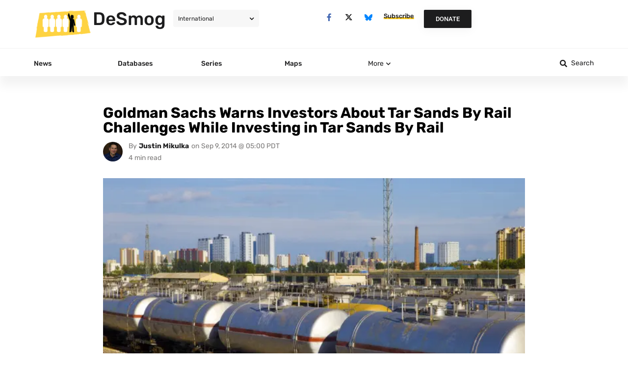

--- FILE ---
content_type: text/html; charset=UTF-8
request_url: https://www.desmog.com/2014/09/09/goldman-sachs-warns-investors-about-tar-sands-rail-challenges-while-investing-tar-sands-rail/
body_size: 104435
content:
<!doctype html>
<html lang="en-US">
<head><meta charset="UTF-8"><script>if(navigator.userAgent.match(/MSIE|Internet Explorer/i)||navigator.userAgent.match(/Trident\/7\..*?rv:11/i)){var href=document.location.href;if(!href.match(/[?&]nowprocket/)){if(href.indexOf("?")==-1){if(href.indexOf("#")==-1){document.location.href=href+"?nowprocket=1"}else{document.location.href=href.replace("#","?nowprocket=1#")}}else{if(href.indexOf("#")==-1){document.location.href=href+"&nowprocket=1"}else{document.location.href=href.replace("#","&nowprocket=1#")}}}}</script><script>(()=>{class RocketLazyLoadScripts{constructor(){this.v="2.0.4",this.userEvents=["keydown","keyup","mousedown","mouseup","mousemove","mouseover","mouseout","touchmove","touchstart","touchend","touchcancel","wheel","click","dblclick","input"],this.attributeEvents=["onblur","onclick","oncontextmenu","ondblclick","onfocus","onmousedown","onmouseenter","onmouseleave","onmousemove","onmouseout","onmouseover","onmouseup","onmousewheel","onscroll","onsubmit"]}async t(){this.i(),this.o(),/iP(ad|hone)/.test(navigator.userAgent)&&this.h(),this.u(),this.l(this),this.m(),this.k(this),this.p(this),this._(),await Promise.all([this.R(),this.L()]),this.lastBreath=Date.now(),this.S(this),this.P(),this.D(),this.O(),this.M(),await this.C(this.delayedScripts.normal),await this.C(this.delayedScripts.defer),await this.C(this.delayedScripts.async),await this.T(),await this.F(),await this.j(),await this.A(),window.dispatchEvent(new Event("rocket-allScriptsLoaded")),this.everythingLoaded=!0,this.lastTouchEnd&&await new Promise(t=>setTimeout(t,500-Date.now()+this.lastTouchEnd)),this.I(),this.H(),this.U(),this.W()}i(){this.CSPIssue=sessionStorage.getItem("rocketCSPIssue"),document.addEventListener("securitypolicyviolation",t=>{this.CSPIssue||"script-src-elem"!==t.violatedDirective||"data"!==t.blockedURI||(this.CSPIssue=!0,sessionStorage.setItem("rocketCSPIssue",!0))},{isRocket:!0})}o(){window.addEventListener("pageshow",t=>{this.persisted=t.persisted,this.realWindowLoadedFired=!0},{isRocket:!0}),window.addEventListener("pagehide",()=>{this.onFirstUserAction=null},{isRocket:!0})}h(){let t;function e(e){t=e}window.addEventListener("touchstart",e,{isRocket:!0}),window.addEventListener("touchend",function i(o){o.changedTouches[0]&&t.changedTouches[0]&&Math.abs(o.changedTouches[0].pageX-t.changedTouches[0].pageX)<10&&Math.abs(o.changedTouches[0].pageY-t.changedTouches[0].pageY)<10&&o.timeStamp-t.timeStamp<200&&(window.removeEventListener("touchstart",e,{isRocket:!0}),window.removeEventListener("touchend",i,{isRocket:!0}),"INPUT"===o.target.tagName&&"text"===o.target.type||(o.target.dispatchEvent(new TouchEvent("touchend",{target:o.target,bubbles:!0})),o.target.dispatchEvent(new MouseEvent("mouseover",{target:o.target,bubbles:!0})),o.target.dispatchEvent(new PointerEvent("click",{target:o.target,bubbles:!0,cancelable:!0,detail:1,clientX:o.changedTouches[0].clientX,clientY:o.changedTouches[0].clientY})),event.preventDefault()))},{isRocket:!0})}q(t){this.userActionTriggered||("mousemove"!==t.type||this.firstMousemoveIgnored?"keyup"===t.type||"mouseover"===t.type||"mouseout"===t.type||(this.userActionTriggered=!0,this.onFirstUserAction&&this.onFirstUserAction()):this.firstMousemoveIgnored=!0),"click"===t.type&&t.preventDefault(),t.stopPropagation(),t.stopImmediatePropagation(),"touchstart"===this.lastEvent&&"touchend"===t.type&&(this.lastTouchEnd=Date.now()),"click"===t.type&&(this.lastTouchEnd=0),this.lastEvent=t.type,t.composedPath&&t.composedPath()[0].getRootNode()instanceof ShadowRoot&&(t.rocketTarget=t.composedPath()[0]),this.savedUserEvents.push(t)}u(){this.savedUserEvents=[],this.userEventHandler=this.q.bind(this),this.userEvents.forEach(t=>window.addEventListener(t,this.userEventHandler,{passive:!1,isRocket:!0})),document.addEventListener("visibilitychange",this.userEventHandler,{isRocket:!0})}U(){this.userEvents.forEach(t=>window.removeEventListener(t,this.userEventHandler,{passive:!1,isRocket:!0})),document.removeEventListener("visibilitychange",this.userEventHandler,{isRocket:!0}),this.savedUserEvents.forEach(t=>{(t.rocketTarget||t.target).dispatchEvent(new window[t.constructor.name](t.type,t))})}m(){const t="return false",e=Array.from(this.attributeEvents,t=>"data-rocket-"+t),i="["+this.attributeEvents.join("],[")+"]",o="[data-rocket-"+this.attributeEvents.join("],[data-rocket-")+"]",s=(e,i,o)=>{o&&o!==t&&(e.setAttribute("data-rocket-"+i,o),e["rocket"+i]=new Function("event",o),e.setAttribute(i,t))};new MutationObserver(t=>{for(const n of t)"attributes"===n.type&&(n.attributeName.startsWith("data-rocket-")||this.everythingLoaded?n.attributeName.startsWith("data-rocket-")&&this.everythingLoaded&&this.N(n.target,n.attributeName.substring(12)):s(n.target,n.attributeName,n.target.getAttribute(n.attributeName))),"childList"===n.type&&n.addedNodes.forEach(t=>{if(t.nodeType===Node.ELEMENT_NODE)if(this.everythingLoaded)for(const i of[t,...t.querySelectorAll(o)])for(const t of i.getAttributeNames())e.includes(t)&&this.N(i,t.substring(12));else for(const e of[t,...t.querySelectorAll(i)])for(const t of e.getAttributeNames())this.attributeEvents.includes(t)&&s(e,t,e.getAttribute(t))})}).observe(document,{subtree:!0,childList:!0,attributeFilter:[...this.attributeEvents,...e]})}I(){this.attributeEvents.forEach(t=>{document.querySelectorAll("[data-rocket-"+t+"]").forEach(e=>{this.N(e,t)})})}N(t,e){const i=t.getAttribute("data-rocket-"+e);i&&(t.setAttribute(e,i),t.removeAttribute("data-rocket-"+e))}k(t){Object.defineProperty(HTMLElement.prototype,"onclick",{get(){return this.rocketonclick||null},set(e){this.rocketonclick=e,this.setAttribute(t.everythingLoaded?"onclick":"data-rocket-onclick","this.rocketonclick(event)")}})}S(t){function e(e,i){let o=e[i];e[i]=null,Object.defineProperty(e,i,{get:()=>o,set(s){t.everythingLoaded?o=s:e["rocket"+i]=o=s}})}e(document,"onreadystatechange"),e(window,"onload"),e(window,"onpageshow");try{Object.defineProperty(document,"readyState",{get:()=>t.rocketReadyState,set(e){t.rocketReadyState=e},configurable:!0}),document.readyState="loading"}catch(t){console.log("WPRocket DJE readyState conflict, bypassing")}}l(t){this.originalAddEventListener=EventTarget.prototype.addEventListener,this.originalRemoveEventListener=EventTarget.prototype.removeEventListener,this.savedEventListeners=[],EventTarget.prototype.addEventListener=function(e,i,o){o&&o.isRocket||!t.B(e,this)&&!t.userEvents.includes(e)||t.B(e,this)&&!t.userActionTriggered||e.startsWith("rocket-")||t.everythingLoaded?t.originalAddEventListener.call(this,e,i,o):(t.savedEventListeners.push({target:this,remove:!1,type:e,func:i,options:o}),"mouseenter"!==e&&"mouseleave"!==e||t.originalAddEventListener.call(this,e,t.savedUserEvents.push,o))},EventTarget.prototype.removeEventListener=function(e,i,o){o&&o.isRocket||!t.B(e,this)&&!t.userEvents.includes(e)||t.B(e,this)&&!t.userActionTriggered||e.startsWith("rocket-")||t.everythingLoaded?t.originalRemoveEventListener.call(this,e,i,o):t.savedEventListeners.push({target:this,remove:!0,type:e,func:i,options:o})}}J(t,e){this.savedEventListeners=this.savedEventListeners.filter(i=>{let o=i.type,s=i.target||window;return e!==o||t!==s||(this.B(o,s)&&(i.type="rocket-"+o),this.$(i),!1)})}H(){EventTarget.prototype.addEventListener=this.originalAddEventListener,EventTarget.prototype.removeEventListener=this.originalRemoveEventListener,this.savedEventListeners.forEach(t=>this.$(t))}$(t){t.remove?this.originalRemoveEventListener.call(t.target,t.type,t.func,t.options):this.originalAddEventListener.call(t.target,t.type,t.func,t.options)}p(t){let e;function i(e){return t.everythingLoaded?e:e.split(" ").map(t=>"load"===t||t.startsWith("load.")?"rocket-jquery-load":t).join(" ")}function o(o){function s(e){const s=o.fn[e];o.fn[e]=o.fn.init.prototype[e]=function(){return this[0]===window&&t.userActionTriggered&&("string"==typeof arguments[0]||arguments[0]instanceof String?arguments[0]=i(arguments[0]):"object"==typeof arguments[0]&&Object.keys(arguments[0]).forEach(t=>{const e=arguments[0][t];delete arguments[0][t],arguments[0][i(t)]=e})),s.apply(this,arguments),this}}if(o&&o.fn&&!t.allJQueries.includes(o)){const e={DOMContentLoaded:[],"rocket-DOMContentLoaded":[]};for(const t in e)document.addEventListener(t,()=>{e[t].forEach(t=>t())},{isRocket:!0});o.fn.ready=o.fn.init.prototype.ready=function(i){function s(){parseInt(o.fn.jquery)>2?setTimeout(()=>i.bind(document)(o)):i.bind(document)(o)}return"function"==typeof i&&(t.realDomReadyFired?!t.userActionTriggered||t.fauxDomReadyFired?s():e["rocket-DOMContentLoaded"].push(s):e.DOMContentLoaded.push(s)),o([])},s("on"),s("one"),s("off"),t.allJQueries.push(o)}e=o}t.allJQueries=[],o(window.jQuery),Object.defineProperty(window,"jQuery",{get:()=>e,set(t){o(t)}})}P(){const t=new Map;document.write=document.writeln=function(e){const i=document.currentScript,o=document.createRange(),s=i.parentElement;let n=t.get(i);void 0===n&&(n=i.nextSibling,t.set(i,n));const c=document.createDocumentFragment();o.setStart(c,0),c.appendChild(o.createContextualFragment(e)),s.insertBefore(c,n)}}async R(){return new Promise(t=>{this.userActionTriggered?t():this.onFirstUserAction=t})}async L(){return new Promise(t=>{document.addEventListener("DOMContentLoaded",()=>{this.realDomReadyFired=!0,t()},{isRocket:!0})})}async j(){return this.realWindowLoadedFired?Promise.resolve():new Promise(t=>{window.addEventListener("load",t,{isRocket:!0})})}M(){this.pendingScripts=[];this.scriptsMutationObserver=new MutationObserver(t=>{for(const e of t)e.addedNodes.forEach(t=>{"SCRIPT"!==t.tagName||t.noModule||t.isWPRocket||this.pendingScripts.push({script:t,promise:new Promise(e=>{const i=()=>{const i=this.pendingScripts.findIndex(e=>e.script===t);i>=0&&this.pendingScripts.splice(i,1),e()};t.addEventListener("load",i,{isRocket:!0}),t.addEventListener("error",i,{isRocket:!0}),setTimeout(i,1e3)})})})}),this.scriptsMutationObserver.observe(document,{childList:!0,subtree:!0})}async F(){await this.X(),this.pendingScripts.length?(await this.pendingScripts[0].promise,await this.F()):this.scriptsMutationObserver.disconnect()}D(){this.delayedScripts={normal:[],async:[],defer:[]},document.querySelectorAll("script[type$=rocketlazyloadscript]").forEach(t=>{t.hasAttribute("data-rocket-src")?t.hasAttribute("async")&&!1!==t.async?this.delayedScripts.async.push(t):t.hasAttribute("defer")&&!1!==t.defer||"module"===t.getAttribute("data-rocket-type")?this.delayedScripts.defer.push(t):this.delayedScripts.normal.push(t):this.delayedScripts.normal.push(t)})}async _(){await this.L();let t=[];document.querySelectorAll("script[type$=rocketlazyloadscript][data-rocket-src]").forEach(e=>{let i=e.getAttribute("data-rocket-src");if(i&&!i.startsWith("data:")){i.startsWith("//")&&(i=location.protocol+i);try{const o=new URL(i).origin;o!==location.origin&&t.push({src:o,crossOrigin:e.crossOrigin||"module"===e.getAttribute("data-rocket-type")})}catch(t){}}}),t=[...new Map(t.map(t=>[JSON.stringify(t),t])).values()],this.Y(t,"preconnect")}async G(t){if(await this.K(),!0!==t.noModule||!("noModule"in HTMLScriptElement.prototype))return new Promise(e=>{let i;function o(){(i||t).setAttribute("data-rocket-status","executed"),e()}try{if(navigator.userAgent.includes("Firefox/")||""===navigator.vendor||this.CSPIssue)i=document.createElement("script"),[...t.attributes].forEach(t=>{let e=t.nodeName;"type"!==e&&("data-rocket-type"===e&&(e="type"),"data-rocket-src"===e&&(e="src"),i.setAttribute(e,t.nodeValue))}),t.text&&(i.text=t.text),t.nonce&&(i.nonce=t.nonce),i.hasAttribute("src")?(i.addEventListener("load",o,{isRocket:!0}),i.addEventListener("error",()=>{i.setAttribute("data-rocket-status","failed-network"),e()},{isRocket:!0}),setTimeout(()=>{i.isConnected||e()},1)):(i.text=t.text,o()),i.isWPRocket=!0,t.parentNode.replaceChild(i,t);else{const i=t.getAttribute("data-rocket-type"),s=t.getAttribute("data-rocket-src");i?(t.type=i,t.removeAttribute("data-rocket-type")):t.removeAttribute("type"),t.addEventListener("load",o,{isRocket:!0}),t.addEventListener("error",i=>{this.CSPIssue&&i.target.src.startsWith("data:")?(console.log("WPRocket: CSP fallback activated"),t.removeAttribute("src"),this.G(t).then(e)):(t.setAttribute("data-rocket-status","failed-network"),e())},{isRocket:!0}),s?(t.fetchPriority="high",t.removeAttribute("data-rocket-src"),t.src=s):t.src="data:text/javascript;base64,"+window.btoa(unescape(encodeURIComponent(t.text)))}}catch(i){t.setAttribute("data-rocket-status","failed-transform"),e()}});t.setAttribute("data-rocket-status","skipped")}async C(t){const e=t.shift();return e?(e.isConnected&&await this.G(e),this.C(t)):Promise.resolve()}O(){this.Y([...this.delayedScripts.normal,...this.delayedScripts.defer,...this.delayedScripts.async],"preload")}Y(t,e){this.trash=this.trash||[];let i=!0;var o=document.createDocumentFragment();t.forEach(t=>{const s=t.getAttribute&&t.getAttribute("data-rocket-src")||t.src;if(s&&!s.startsWith("data:")){const n=document.createElement("link");n.href=s,n.rel=e,"preconnect"!==e&&(n.as="script",n.fetchPriority=i?"high":"low"),t.getAttribute&&"module"===t.getAttribute("data-rocket-type")&&(n.crossOrigin=!0),t.crossOrigin&&(n.crossOrigin=t.crossOrigin),t.integrity&&(n.integrity=t.integrity),t.nonce&&(n.nonce=t.nonce),o.appendChild(n),this.trash.push(n),i=!1}}),document.head.appendChild(o)}W(){this.trash.forEach(t=>t.remove())}async T(){try{document.readyState="interactive"}catch(t){}this.fauxDomReadyFired=!0;try{await this.K(),this.J(document,"readystatechange"),document.dispatchEvent(new Event("rocket-readystatechange")),await this.K(),document.rocketonreadystatechange&&document.rocketonreadystatechange(),await this.K(),this.J(document,"DOMContentLoaded"),document.dispatchEvent(new Event("rocket-DOMContentLoaded")),await this.K(),this.J(window,"DOMContentLoaded"),window.dispatchEvent(new Event("rocket-DOMContentLoaded"))}catch(t){console.error(t)}}async A(){try{document.readyState="complete"}catch(t){}try{await this.K(),this.J(document,"readystatechange"),document.dispatchEvent(new Event("rocket-readystatechange")),await this.K(),document.rocketonreadystatechange&&document.rocketonreadystatechange(),await this.K(),this.J(window,"load"),window.dispatchEvent(new Event("rocket-load")),await this.K(),window.rocketonload&&window.rocketonload(),await this.K(),this.allJQueries.forEach(t=>t(window).trigger("rocket-jquery-load")),await this.K(),this.J(window,"pageshow");const t=new Event("rocket-pageshow");t.persisted=this.persisted,window.dispatchEvent(t),await this.K(),window.rocketonpageshow&&window.rocketonpageshow({persisted:this.persisted})}catch(t){console.error(t)}}async K(){Date.now()-this.lastBreath>45&&(await this.X(),this.lastBreath=Date.now())}async X(){return document.hidden?new Promise(t=>setTimeout(t)):new Promise(t=>requestAnimationFrame(t))}B(t,e){return e===document&&"readystatechange"===t||(e===document&&"DOMContentLoaded"===t||(e===window&&"DOMContentLoaded"===t||(e===window&&"load"===t||e===window&&"pageshow"===t)))}static run(){(new RocketLazyLoadScripts).t()}}RocketLazyLoadScripts.run()})();</script>
	<script type="rocketlazyloadscript">
        //document.cookie = 'desmog_edition=;path=/;expires=Thu, 01 Jan 1970 00:00:01 GMT'; // delete the www.desmog.com cookie to avoid redirect loop
        if (window.location.search.substr(1).includes('preview=true') == false) {
            var cookie = document.cookie;
            if (cookie.includes("desmog_edition=")) {
                var intended_edition = '';
                if (cookie.includes("desmog_edition=us")) {
                    intended_edition = '/us';
                } else if (cookie.includes("desmog_edition=uk")) {
                    intended_edition = '/uk';
                }
                var current_edition = '';
                if (window.location.pathname.includes('/us/')) {
                    current_edition = '/us';
                } else if (window.location.pathname.includes('/uk/')) {
                    current_edition = '/uk';
                }
                //console.log(intended_edition);
                //console.log(current_edition);
                if (intended_edition != current_edition) {
                    if ((window.location.pathname == '/') || (window.location.pathname == '/us/') || (window.location.pathname == '/uk/')) {
                        window.location.assign(intended_edition + '/');
                    } else if ((window.location.pathname == '/series/') || (window.location.pathname == '/us/series/') || (window.location.pathname == '/uk/series/')) {
                        window.location.assign(intended_edition + '/series/');
                    }
                }
            }
        }
    </script>
	
	<meta name="viewport" content="width=device-width, initial-scale=1">
	<link rel="profile" href="https://gmpg.org/xfn/11">
	
<!-- Author Meta Tags by Molongui Authorship, visit: https://wordpress.org/plugins/molongui-authorship/ -->
<meta name="author" content="Justin Mikulka">
<!-- /Molongui Authorship -->

<meta name='robots' content='index, follow, max-image-preview:large, max-snippet:-1, max-video-preview:-1' />

	<!-- This site is optimized with the Yoast SEO Premium plugin v26.2 (Yoast SEO v26.7) - https://yoast.com/wordpress/plugins/seo/ -->
	<title>Goldman Sachs Warns Investors About Tar Sands By Rail Challenges While Investing in Tar Sands By Rail - DeSmog</title>
<style id="wpr-usedcss">.tippy-box[data-animation=fade][data-state=hidden]{opacity:0}[data-tippy-root]{max-width:calc(100vw - 10px)}.tippy-box{position:relative;background-color:#333;color:#fff;border-radius:4px;font-size:14px;line-height:1.4;white-space:normal;outline:0;transition-property:transform,visibility,opacity}.tippy-box[data-placement^=top]>.tippy-arrow{bottom:0}.tippy-box[data-placement^=top]>.tippy-arrow:before{bottom:-7px;left:0;border-width:8px 8px 0;border-top-color:initial;transform-origin:center top}.tippy-box[data-placement^=bottom]>.tippy-arrow{top:0}.tippy-box[data-placement^=bottom]>.tippy-arrow:before{top:-7px;left:0;border-width:0 8px 8px;border-bottom-color:initial;transform-origin:center bottom}.tippy-box[data-placement^=left]>.tippy-arrow{right:0}.tippy-box[data-placement^=left]>.tippy-arrow:before{border-width:8px 0 8px 8px;border-left-color:initial;right:-7px;transform-origin:center left}.tippy-box[data-placement^=right]>.tippy-arrow{left:0}.tippy-box[data-placement^=right]>.tippy-arrow:before{left:-7px;border-width:8px 8px 8px 0;border-right-color:initial;transform-origin:center right}.tippy-box[data-inertia][data-state=visible]{transition-timing-function:cubic-bezier(.54,1.5,.38,1.11)}.tippy-arrow{width:16px;height:16px;color:#333}.tippy-arrow:before{content:"";position:absolute;border-color:transparent;border-style:solid}.tippy-content{position:relative;padding:5px 9px;z-index:1}img:is([sizes=auto i],[sizes^="auto," i]){contain-intrinsic-size:3000px 1500px}.wp-caption{margin-block-end:1.25rem;max-width:100%}.wp-caption img{display:block;margin-inline:auto}.wp-caption-text{margin:0}.pagination{display:flex;justify-content:space-between;margin:20px auto}.sticky{display:block;position:relative}.hide{display:none!important}.screen-reader-text{clip:rect(1px,1px,1px,1px);height:1px;overflow:hidden;position:absolute!important;width:1px;word-wrap:normal!important}.screen-reader-text:focus{background-color:#eee;clip:auto!important;clip-path:none;color:#333;display:block;font-size:1rem;height:auto;left:5px;line-height:normal;padding:12px 24px;text-decoration:none;top:5px;width:auto;z-index:100000}img.emoji{display:inline!important;border:none!important;box-shadow:none!important;height:1em!important;width:1em!important;margin:0 .07em!important;vertical-align:-.1em!important;background:0 0!important;padding:0!important}:where(.wp-block-button__link){border-radius:9999px;box-shadow:none;padding:calc(.667em + 2px) calc(1.333em + 2px);text-decoration:none}:root :where(.wp-block-button .wp-block-button__link.is-style-outline),:root :where(.wp-block-button.is-style-outline>.wp-block-button__link){border:2px solid;padding:.667em 1.333em}:root :where(.wp-block-button .wp-block-button__link.is-style-outline:not(.has-text-color)),:root :where(.wp-block-button.is-style-outline>.wp-block-button__link:not(.has-text-color)){color:currentColor}:root :where(.wp-block-button .wp-block-button__link.is-style-outline:not(.has-background)),:root :where(.wp-block-button.is-style-outline>.wp-block-button__link:not(.has-background)){background-color:initial;background-image:none}:where(.wp-block-calendar table:not(.has-background) th){background:#ddd}:where(.wp-block-columns){margin-bottom:1.75em}:where(.wp-block-columns.has-background){padding:1.25em 2.375em}:where(.wp-block-post-comments input[type=submit]){border:none}:where(.wp-block-cover-image:not(.has-text-color)),:where(.wp-block-cover:not(.has-text-color)){color:#fff}:where(.wp-block-cover-image.is-light:not(.has-text-color)),:where(.wp-block-cover.is-light:not(.has-text-color)){color:#000}:root :where(.wp-block-cover h1:not(.has-text-color)),:root :where(.wp-block-cover h2:not(.has-text-color)),:root :where(.wp-block-cover h3:not(.has-text-color)),:root :where(.wp-block-cover h4:not(.has-text-color)),:root :where(.wp-block-cover h5:not(.has-text-color)),:root :where(.wp-block-cover h6:not(.has-text-color)),:root :where(.wp-block-cover p:not(.has-text-color)){color:inherit}:where(.wp-block-file){margin-bottom:1.5em}:where(.wp-block-file__button){border-radius:2em;display:inline-block;padding:.5em 1em}:where(.wp-block-file__button):is(a):active,:where(.wp-block-file__button):is(a):focus,:where(.wp-block-file__button):is(a):hover,:where(.wp-block-file__button):is(a):visited{box-shadow:none;color:#fff;opacity:.85;text-decoration:none}:where(.wp-block-group.wp-block-group-is-layout-constrained){position:relative}:root :where(.wp-block-image.is-style-rounded img,.wp-block-image .is-style-rounded img){border-radius:9999px}:where(.wp-block-latest-comments:not([style*=line-height] .wp-block-latest-comments__comment)){line-height:1.1}:where(.wp-block-latest-comments:not([style*=line-height] .wp-block-latest-comments__comment-excerpt p)){line-height:1.8}:root :where(.wp-block-latest-posts.is-grid){padding:0}:root :where(.wp-block-latest-posts.wp-block-latest-posts__list){padding-left:0}ul{box-sizing:border-box}:root :where(.wp-block-list.has-background){padding:1.25em 2.375em}:where(.wp-block-navigation.has-background .wp-block-navigation-item a:not(.wp-element-button)),:where(.wp-block-navigation.has-background .wp-block-navigation-submenu a:not(.wp-element-button)){padding:.5em 1em}:where(.wp-block-navigation .wp-block-navigation__submenu-container .wp-block-navigation-item a:not(.wp-element-button)),:where(.wp-block-navigation .wp-block-navigation__submenu-container .wp-block-navigation-submenu a:not(.wp-element-button)),:where(.wp-block-navigation .wp-block-navigation__submenu-container .wp-block-navigation-submenu button.wp-block-navigation-item__content),:where(.wp-block-navigation .wp-block-navigation__submenu-container .wp-block-pages-list__item button.wp-block-navigation-item__content){padding:.5em 1em}:root :where(p.has-background){padding:1.25em 2.375em}:where(p.has-text-color:not(.has-link-color)) a{color:inherit}:where(.wp-block-post-comments-form) input:not([type=submit]),:where(.wp-block-post-comments-form) textarea{border:1px solid #949494;font-family:inherit;font-size:1em}:where(.wp-block-post-comments-form) input:where(:not([type=submit]):not([type=checkbox])),:where(.wp-block-post-comments-form) textarea{padding:calc(.667em + 2px)}:where(.wp-block-post-excerpt){box-sizing:border-box;margin-bottom:var(--wp--style--block-gap);margin-top:var(--wp--style--block-gap)}:where(.wp-block-preformatted.has-background){padding:1.25em 2.375em}:where(.wp-block-search__button){border:1px solid #ccc;padding:6px 10px}:where(.wp-block-search__input){font-family:inherit;font-size:inherit;font-style:inherit;font-weight:inherit;letter-spacing:inherit;line-height:inherit;text-transform:inherit}:where(.wp-block-search__button-inside .wp-block-search__inside-wrapper){border:1px solid #949494;box-sizing:border-box;padding:4px}:where(.wp-block-search__button-inside .wp-block-search__inside-wrapper) .wp-block-search__input{border:none;border-radius:0;padding:0 4px}:where(.wp-block-search__button-inside .wp-block-search__inside-wrapper) .wp-block-search__input:focus{outline:0}:where(.wp-block-search__button-inside .wp-block-search__inside-wrapper) :where(.wp-block-search__button){padding:4px 8px}:root :where(.wp-block-separator.is-style-dots){height:auto;line-height:1;text-align:center}:root :where(.wp-block-separator.is-style-dots):before{color:currentColor;content:"···";font-family:serif;font-size:1.5em;letter-spacing:2em;padding-left:2em}:root :where(.wp-block-site-logo.is-style-rounded){border-radius:9999px}:where(.wp-block-social-links:not(.is-style-logos-only)) .wp-social-link{background-color:#f0f0f0;color:#444}:where(.wp-block-social-links:not(.is-style-logos-only)) .wp-social-link-amazon{background-color:#f90;color:#fff}:where(.wp-block-social-links:not(.is-style-logos-only)) .wp-social-link-bandcamp{background-color:#1ea0c3;color:#fff}:where(.wp-block-social-links:not(.is-style-logos-only)) .wp-social-link-behance{background-color:#0757fe;color:#fff}:where(.wp-block-social-links:not(.is-style-logos-only)) .wp-social-link-bluesky{background-color:#0a7aff;color:#fff}:where(.wp-block-social-links:not(.is-style-logos-only)) .wp-social-link-codepen{background-color:#1e1f26;color:#fff}:where(.wp-block-social-links:not(.is-style-logos-only)) .wp-social-link-deviantart{background-color:#02e49b;color:#fff}:where(.wp-block-social-links:not(.is-style-logos-only)) .wp-social-link-discord{background-color:#5865f2;color:#fff}:where(.wp-block-social-links:not(.is-style-logos-only)) .wp-social-link-dribbble{background-color:#e94c89;color:#fff}:where(.wp-block-social-links:not(.is-style-logos-only)) .wp-social-link-dropbox{background-color:#4280ff;color:#fff}:where(.wp-block-social-links:not(.is-style-logos-only)) .wp-social-link-etsy{background-color:#f45800;color:#fff}:where(.wp-block-social-links:not(.is-style-logos-only)) .wp-social-link-facebook{background-color:#0866ff;color:#fff}:where(.wp-block-social-links:not(.is-style-logos-only)) .wp-social-link-fivehundredpx{background-color:#000;color:#fff}:where(.wp-block-social-links:not(.is-style-logos-only)) .wp-social-link-flickr{background-color:#0461dd;color:#fff}:where(.wp-block-social-links:not(.is-style-logos-only)) .wp-social-link-foursquare{background-color:#e65678;color:#fff}:where(.wp-block-social-links:not(.is-style-logos-only)) .wp-social-link-github{background-color:#24292d;color:#fff}:where(.wp-block-social-links:not(.is-style-logos-only)) .wp-social-link-goodreads{background-color:#eceadd;color:#382110}:where(.wp-block-social-links:not(.is-style-logos-only)) .wp-social-link-google{background-color:#ea4434;color:#fff}:where(.wp-block-social-links:not(.is-style-logos-only)) .wp-social-link-gravatar{background-color:#1d4fc4;color:#fff}:where(.wp-block-social-links:not(.is-style-logos-only)) .wp-social-link-instagram{background-color:#f00075;color:#fff}:where(.wp-block-social-links:not(.is-style-logos-only)) .wp-social-link-lastfm{background-color:#e21b24;color:#fff}:where(.wp-block-social-links:not(.is-style-logos-only)) .wp-social-link-linkedin{background-color:#0d66c2;color:#fff}:where(.wp-block-social-links:not(.is-style-logos-only)) .wp-social-link-mastodon{background-color:#3288d4;color:#fff}:where(.wp-block-social-links:not(.is-style-logos-only)) .wp-social-link-medium{background-color:#000;color:#fff}:where(.wp-block-social-links:not(.is-style-logos-only)) .wp-social-link-meetup{background-color:#f6405f;color:#fff}:where(.wp-block-social-links:not(.is-style-logos-only)) .wp-social-link-patreon{background-color:#000;color:#fff}:where(.wp-block-social-links:not(.is-style-logos-only)) .wp-social-link-pinterest{background-color:#e60122;color:#fff}:where(.wp-block-social-links:not(.is-style-logos-only)) .wp-social-link-pocket{background-color:#ef4155;color:#fff}:where(.wp-block-social-links:not(.is-style-logos-only)) .wp-social-link-reddit{background-color:#ff4500;color:#fff}:where(.wp-block-social-links:not(.is-style-logos-only)) .wp-social-link-skype{background-color:#0478d7;color:#fff}:where(.wp-block-social-links:not(.is-style-logos-only)) .wp-social-link-snapchat{background-color:#fefc00;color:#fff;stroke:#000}:where(.wp-block-social-links:not(.is-style-logos-only)) .wp-social-link-soundcloud{background-color:#ff5600;color:#fff}:where(.wp-block-social-links:not(.is-style-logos-only)) .wp-social-link-spotify{background-color:#1bd760;color:#fff}:where(.wp-block-social-links:not(.is-style-logos-only)) .wp-social-link-telegram{background-color:#2aabee;color:#fff}:where(.wp-block-social-links:not(.is-style-logos-only)) .wp-social-link-threads{background-color:#000;color:#fff}:where(.wp-block-social-links:not(.is-style-logos-only)) .wp-social-link-tiktok{background-color:#000;color:#fff}:where(.wp-block-social-links:not(.is-style-logos-only)) .wp-social-link-tumblr{background-color:#011835;color:#fff}:where(.wp-block-social-links:not(.is-style-logos-only)) .wp-social-link-twitch{background-color:#6440a4;color:#fff}:where(.wp-block-social-links:not(.is-style-logos-only)) .wp-social-link-twitter{background-color:#1da1f2;color:#fff}:where(.wp-block-social-links:not(.is-style-logos-only)) .wp-social-link-vimeo{background-color:#1eb7ea;color:#fff}:where(.wp-block-social-links:not(.is-style-logos-only)) .wp-social-link-vk{background-color:#4680c2;color:#fff}:where(.wp-block-social-links:not(.is-style-logos-only)) .wp-social-link-wordpress{background-color:#3499cd;color:#fff}:where(.wp-block-social-links:not(.is-style-logos-only)) .wp-social-link-whatsapp{background-color:#25d366;color:#fff}:where(.wp-block-social-links:not(.is-style-logos-only)) .wp-social-link-x{background-color:#000;color:#fff}:where(.wp-block-social-links:not(.is-style-logos-only)) .wp-social-link-yelp{background-color:#d32422;color:#fff}:where(.wp-block-social-links:not(.is-style-logos-only)) .wp-social-link-youtube{background-color:red;color:#fff}:where(.wp-block-social-links.is-style-logos-only) .wp-social-link{background:0 0}:where(.wp-block-social-links.is-style-logos-only) .wp-social-link svg{height:1.25em;width:1.25em}:where(.wp-block-social-links.is-style-logos-only) .wp-social-link-amazon{color:#f90}:where(.wp-block-social-links.is-style-logos-only) .wp-social-link-bandcamp{color:#1ea0c3}:where(.wp-block-social-links.is-style-logos-only) .wp-social-link-behance{color:#0757fe}:where(.wp-block-social-links.is-style-logos-only) .wp-social-link-bluesky{color:#0a7aff}:where(.wp-block-social-links.is-style-logos-only) .wp-social-link-codepen{color:#1e1f26}:where(.wp-block-social-links.is-style-logos-only) .wp-social-link-deviantart{color:#02e49b}:where(.wp-block-social-links.is-style-logos-only) .wp-social-link-discord{color:#5865f2}:where(.wp-block-social-links.is-style-logos-only) .wp-social-link-dribbble{color:#e94c89}:where(.wp-block-social-links.is-style-logos-only) .wp-social-link-dropbox{color:#4280ff}:where(.wp-block-social-links.is-style-logos-only) .wp-social-link-etsy{color:#f45800}:where(.wp-block-social-links.is-style-logos-only) .wp-social-link-facebook{color:#0866ff}:where(.wp-block-social-links.is-style-logos-only) .wp-social-link-fivehundredpx{color:#000}:where(.wp-block-social-links.is-style-logos-only) .wp-social-link-flickr{color:#0461dd}:where(.wp-block-social-links.is-style-logos-only) .wp-social-link-foursquare{color:#e65678}:where(.wp-block-social-links.is-style-logos-only) .wp-social-link-github{color:#24292d}:where(.wp-block-social-links.is-style-logos-only) .wp-social-link-goodreads{color:#382110}:where(.wp-block-social-links.is-style-logos-only) .wp-social-link-google{color:#ea4434}:where(.wp-block-social-links.is-style-logos-only) .wp-social-link-gravatar{color:#1d4fc4}:where(.wp-block-social-links.is-style-logos-only) .wp-social-link-instagram{color:#f00075}:where(.wp-block-social-links.is-style-logos-only) .wp-social-link-lastfm{color:#e21b24}:where(.wp-block-social-links.is-style-logos-only) .wp-social-link-linkedin{color:#0d66c2}:where(.wp-block-social-links.is-style-logos-only) .wp-social-link-mastodon{color:#3288d4}:where(.wp-block-social-links.is-style-logos-only) .wp-social-link-medium{color:#000}:where(.wp-block-social-links.is-style-logos-only) .wp-social-link-meetup{color:#f6405f}:where(.wp-block-social-links.is-style-logos-only) .wp-social-link-patreon{color:#000}:where(.wp-block-social-links.is-style-logos-only) .wp-social-link-pinterest{color:#e60122}:where(.wp-block-social-links.is-style-logos-only) .wp-social-link-pocket{color:#ef4155}:where(.wp-block-social-links.is-style-logos-only) .wp-social-link-reddit{color:#ff4500}:where(.wp-block-social-links.is-style-logos-only) .wp-social-link-skype{color:#0478d7}:where(.wp-block-social-links.is-style-logos-only) .wp-social-link-snapchat{color:#fff;stroke:#000}:where(.wp-block-social-links.is-style-logos-only) .wp-social-link-soundcloud{color:#ff5600}:where(.wp-block-social-links.is-style-logos-only) .wp-social-link-spotify{color:#1bd760}:where(.wp-block-social-links.is-style-logos-only) .wp-social-link-telegram{color:#2aabee}:where(.wp-block-social-links.is-style-logos-only) .wp-social-link-threads{color:#000}:where(.wp-block-social-links.is-style-logos-only) .wp-social-link-tiktok{color:#000}:where(.wp-block-social-links.is-style-logos-only) .wp-social-link-tumblr{color:#011835}:where(.wp-block-social-links.is-style-logos-only) .wp-social-link-twitch{color:#6440a4}:where(.wp-block-social-links.is-style-logos-only) .wp-social-link-twitter{color:#1da1f2}:where(.wp-block-social-links.is-style-logos-only) .wp-social-link-vimeo{color:#1eb7ea}:where(.wp-block-social-links.is-style-logos-only) .wp-social-link-vk{color:#4680c2}:where(.wp-block-social-links.is-style-logos-only) .wp-social-link-whatsapp{color:#25d366}:where(.wp-block-social-links.is-style-logos-only) .wp-social-link-wordpress{color:#3499cd}:where(.wp-block-social-links.is-style-logos-only) .wp-social-link-x{color:#000}:where(.wp-block-social-links.is-style-logos-only) .wp-social-link-yelp{color:#d32422}:where(.wp-block-social-links.is-style-logos-only) .wp-social-link-youtube{color:red}:root :where(.wp-block-social-links .wp-social-link a){padding:.25em}:root :where(.wp-block-social-links.is-style-logos-only .wp-social-link a){padding:0}:root :where(.wp-block-social-links.is-style-pill-shape .wp-social-link a){padding-left:.6666666667em;padding-right:.6666666667em}:root :where(.wp-block-tag-cloud.is-style-outline){display:flex;flex-wrap:wrap;gap:1ch}:root :where(.wp-block-tag-cloud.is-style-outline a){border:1px solid;font-size:unset!important;margin-right:0;padding:1ch 2ch;text-decoration:none!important}:root :where(.wp-block-table-of-contents){box-sizing:border-box}:where(.wp-block-term-description){box-sizing:border-box;margin-bottom:var(--wp--style--block-gap);margin-top:var(--wp--style--block-gap)}:where(pre.wp-block-verse){font-family:inherit}:root{--wp--preset--font-size--normal:16px;--wp--preset--font-size--huge:42px}.screen-reader-text{border:0;clip-path:inset(50%);height:1px;margin:-1px;overflow:hidden;padding:0;position:absolute;width:1px;word-wrap:normal!important}.screen-reader-text:focus{background-color:#ddd;clip-path:none;color:#444;display:block;font-size:1em;height:auto;left:5px;line-height:normal;padding:15px 23px 14px;text-decoration:none;top:5px;width:auto;z-index:100000}html :where(.has-border-color){border-style:solid}html :where([style*=border-top-color]){border-top-style:solid}html :where([style*=border-right-color]){border-right-style:solid}html :where([style*=border-bottom-color]){border-bottom-style:solid}html :where([style*=border-left-color]){border-left-style:solid}html :where([style*=border-width]){border-style:solid}html :where([style*=border-top-width]){border-top-style:solid}html :where([style*=border-right-width]){border-right-style:solid}html :where([style*=border-bottom-width]){border-bottom-style:solid}html :where([style*=border-left-width]){border-left-style:solid}html :where(img[class*=wp-image-]){height:auto;max-width:100%}:where(figure){margin:0 0 1em}html :where(.is-position-sticky){--wp-admin--admin-bar--position-offset:var(--wp-admin--admin-bar--height,0px)}@media screen and (max-width:600px){html :where(.is-position-sticky){--wp-admin--admin-bar--position-offset:0px}}.cool-vertical-timeline-body .story-details .child-swiper .swiper-slide{width:100%!important}.cool-vertical-timeline-body .block-editor-inner-blocks .block-editor-block-list__layout .story-details .swiper .swiper-slide{width:100%!important}.child-swiper .swiper-slide img{height:18vw;-o-object-fit:cover;object-fit:cover;-o-object-position:center;object-position:center;width:100%}.child-swiper-outer .swiper-button-disabled{opacity:.35}@media(max-width:767px){.story-details .swiper .swiper-slide img{height:33vw!important}.story-details .swiper .swiper-slide img{height:50vw!important}}.jet-listing .slick-slider,.jet-listing-dynamic-field__content .slick-slider{position:relative;display:block!important;-webkit-box-sizing:border-box;box-sizing:border-box;-webkit-user-select:none;-moz-user-select:none;-ms-user-select:none;user-select:none;-webkit-touch-callout:none;-khtml-user-select:none;-ms-touch-action:pan-y;touch-action:pan-y;-webkit-tap-highlight-color:transparent}.jet-listing .slick-list,.jet-listing-dynamic-field__content .slick-list{position:relative;display:block;overflow:hidden;margin:0;padding:0}.jet-listing .slick-list:focus,.jet-listing-dynamic-field__content .slick-list:focus{outline:0}.jet-listing .slick-list.dragging,.jet-listing-dynamic-field__content .slick-list.dragging{cursor:pointer;cursor:hand}.jet-listing .slick-slider .slick-list,.jet-listing .slick-slider .slick-track,.jet-listing-dynamic-field__content .slick-slider .slick-list,.jet-listing-dynamic-field__content .slick-slider .slick-track{-webkit-transform:translate3d(0,0,0);transform:translate3d(0,0,0)}.jet-listing .slick-track,.jet-listing-dynamic-field__content .slick-track{position:relative;top:0;left:0;display:block;margin-left:auto;margin-right:auto}.jet-listing .slick-track:after,.jet-listing .slick-track:before,.jet-listing-dynamic-field__content .slick-track:after,.jet-listing-dynamic-field__content .slick-track:before{display:table;content:""}.jet-listing .slick-track:after,.jet-listing-dynamic-field__content .slick-track:after{clear:both}.jet-listing .slick-loading .slick-track,.jet-listing-dynamic-field__content .slick-loading .slick-track{visibility:hidden}.jet-listing .slick-slide,.jet-listing-dynamic-field__content .slick-slide{display:none;float:left;height:100%;min-height:1px}.jet-listing [dir=rtl] .slick-slide,.jet-listing-dynamic-field__content [dir=rtl] .slick-slide{float:right}.jet-listing .slick-slide .elementor-cta__image>img,.jet-listing-dynamic-field__content .slick-slide .elementor-cta__image>img{display:inline}.jet-listing .slick-slide.slick-loading img,.jet-listing-dynamic-field__content .slick-slide.slick-loading img{display:none}.jet-listing .slick-slide.dragging img,.jet-listing-dynamic-field__content .slick-slide.dragging img{pointer-events:none}.jet-listing .slick-initialized .slick-slide,.jet-listing-dynamic-field__content .slick-initialized .slick-slide{display:block}.jet-listing .slick-loading .slick-slide,.jet-listing-dynamic-field__content .slick-loading .slick-slide{visibility:hidden}.jet-listing .slick-vertical .slick-slide,.jet-listing-dynamic-field__content .slick-vertical .slick-slide{display:block;height:auto;border:1px solid transparent}.jet-listing-dynamic-field{display:-webkit-box;display:-ms-flexbox;display:flex;-webkit-box-align:center;-ms-flex-align:center;align-items:center}.jet-listing-dynamic-field__content{display:block;max-width:100%}.jet-listing-dynamic-field__inline-wrap{display:-webkit-inline-box;display:-ms-inline-flexbox;display:inline-flex;-webkit-box-align:center;-ms-flex-align:center;align-items:center;max-width:100%}.jet-listing-dynamic-field__content:has(.jet-engine-gallery-grid--masonry),.jet-listing-dynamic-field__inline-wrap:has(.jet-engine-gallery-grid--masonry){width:100%!important}.jet-engine-gallery-grid__item{padding:10px;max-width:calc(100% / var(--columns));-webkit-box-flex:0;-ms-flex:0 0 calc(100% / var(--columns));flex:0 0 calc(100% / var(--columns));-webkit-box-sizing:border-box;box-sizing:border-box}.jet-engine-gallery-grid__item img{-o-object-fit:cover;object-fit:cover;width:100%;height:100%;display:block}.jet-engine-gallery-slider{max-width:100%;position:relative}.brxe-jet-engine-listing-dynamic-field .jet-engine-gallery-slider .slick-list{margin-right:calc(var(--column-gap)/ -2);margin-left:calc(var(--column-gap)/ -2)}.brxe-jet-engine-listing-dynamic-field .jet-engine-gallery-slider .slick-slide{padding-right:calc(var(--column-gap)/ 2);padding-left:calc(var(--column-gap)/ 2)}.jet-listing-dynamic-image{display:-webkit-box;display:-ms-flexbox;display:flex;-webkit-box-align:start;-ms-flex-align:start;align-items:flex-start}.jet-listing-dynamic-image>*{max-width:100%;-webkit-box-flex:0;-ms-flex:0 0 auto;flex:0 0 auto}.jet-listing-dynamic-image__img{display:block}.jet-listing-dynamic-link{display:-webkit-box;display:-ms-flexbox;display:flex;-webkit-box-orient:vertical;-webkit-box-direction:normal;-ms-flex-direction:column;flex-direction:column}.jet-listing-dynamic-link .button.jet-woo-add-to-cart{display:-webkit-inline-box;display:-ms-inline-flexbox;display:inline-flex}.jet-remove-from-store.is-hidden{display:none!important}.meta-layout-inline .jet-listing-dynamic-meta__item{display:inline-block;margin-left:5px;margin-right:5px}.meta-layout-inline .jet-listing-dynamic-meta__item:first-child{margin-left:0}.meta-layout-inline .jet-listing-dynamic-meta__item:last-child{margin-right:0}.jet-listing-dynamic-meta__item a{text-decoration:inherit}.jet-listing-dynamic-meta__item-val,.jet-listing-dynamic-meta__prefix{display:inline-block}.jet-listing-dynamic-meta__prefix{margin-right:4px}.rtl .jet-listing-dynamic-meta__prefix{margin-right:0;margin-left:4px}.jet-listing-grid__items{display:-webkit-box;display:-ms-flexbox;display:flex;-ms-flex-wrap:wrap;flex-wrap:wrap;margin:0 -10px;width:calc(100% + 20px)}.jet-listing-grid__items.inline-desk-css:not(.jet-listing-grid__scroll-slider-wrap-desktop).slick-slider .slick-slide{width:var(--jet-column-min-width)}.jet-listing-grid__items.grid-col-desk-1{--columns:1}.jet-listing-grid__items.grid-col-desk-2{--columns:2}@media (max-width:1024px){.jet-listing-grid__items.slick-slider .slick-slide{width:var(--jet-column-tablet-min-width)}.jet-listing-grid__items.grid-col-tablet-1{--columns:1}.jet-listing-grid__items.grid-col-tablet-2{--columns:2}}.jet-listing-grid__masonry{-webkit-box-align:start;-ms-flex-align:start;align-items:flex-start}.jet-listing-grid__item{padding:10px;-webkit-box-sizing:border-box;box-sizing:border-box}.jet-listing-grid__items>.jet-listing-grid__item{max-width:calc(100% / var(--columns));-webkit-box-flex:0;-ms-flex:0 0 calc(100% / var(--columns));flex:0 0 calc(100% / var(--columns))}.jet-listing-grid__slider{position:relative}.jet-listing-grid__slider[dir=rtl] .slick-slide{float:right}.jet-listing-grid__slider>.jet-listing-grid__items:not(.slick-initialized)>.jet-listing-grid__item{display:none}.jet-listing-grid__slider>.jet-listing-grid__items:not(.slick-initialized)>.jet-listing-grid__item:first-of-type{display:block}.jet-listing-grid__slider .jet-slick-dots{display:-webkit-box;display:-ms-flexbox;display:flex;-webkit-box-align:center;-ms-flex-align:center;align-items:center;-webkit-box-pack:center;-ms-flex-pack:center;justify-content:center;width:100%;margin:10px 0;padding:0}.jet-listing-grid__slider .jet-slick-dots li{width:12px;height:12px;border-radius:100%;text-indent:-50px;overflow:hidden;cursor:pointer;background:#eee;margin:3px}.jet-listing-grid__slider .jet-slick-dots li.slick-active,.jet-listing-grid__slider .jet-slick-dots li:hover{background:#111}.jet-listing-grid__slider[dir=rtl] .jet-slick-dots li{text-indent:50px}.jet-listing-grid__loader{--spinner-color:rgba(100, 100, 100, .8);--spinner-size:36px;display:-webkit-box;display:-ms-flexbox;display:flex;-webkit-box-pack:center;-ms-flex-pack:center;justify-content:center;-webkit-box-align:center;-ms-flex-align:center;align-items:center;gap:15px;visibility:hidden}.jet-listing-grid-loading .jet-listing-grid__loader{visibility:visible}.jet-engine-listing-overlay-wrap{position:relative;cursor:pointer}.jet-listing-grid__items.jet-equal-columns__wrapper .slick-track{display:-webkit-box;display:-ms-flexbox;display:flex;-webkit-box-align:stretch;-ms-flex-align:stretch;align-items:stretch}.jet-listing-grid__items.jet-equal-columns__wrapper .slick-slide{float:none;height:auto;display:-webkit-box;display:-ms-flexbox;display:flex;-webkit-box-orient:vertical;-webkit-box-direction:normal;-ms-flex-direction:column;flex-direction:column}.jet-listing-grid__items.jet-equal-columns__wrapper .slick-slide img{-o-object-fit:cover;object-fit:cover;-webkit-box-flex:1;-ms-flex-positive:1;flex-grow:1}.jet-listing-grid__items.jet-equal-columns__wrapper .slick-slide .jet-equal-columns,.jet-listing-grid__items.jet-equal-columns__wrapper .slick-slide>*{height:100%}.jet-listing-not-found{text-align:center;display:block;margin:0;width:100%}.brxe-jet-engine-listing-grid .jet-listing-grid__items{width:auto;margin:0;--column-gap:20px;--row-gap:20px;gap:var(--row-gap) var(--column-gap);--item-width:calc((100% - (var(--columns) - 1) * var(--column-gap)) / var(--columns))}.brxe-jet-engine-listing-grid .jet-listing-grid__items.slick-slider .slick-list{margin-right:calc(var(--column-gap)/ -2);margin-left:calc(var(--column-gap)/ -2)}.brxe-jet-engine-listing-grid .jet-listing-grid__items>.jet-listing-grid__item{max-width:var(--item-width);-webkit-box-flex:0;-ms-flex:0 0 var(--item-width);flex:0 0 var(--item-width)}.brxe-jet-engine-listing-grid .jet-listing-grid__item{padding:0}.brxe-jet-engine-listing-grid .jet-listing-grid__item.slick-slide{padding:calc(var(--row-gap)/ 2) calc(var(--column-gap)/ 2)}.brxe-jet-engine-listing-grid .jet-slick-dots{gap:8px}.brxe-jet-engine-listing-grid .jet-slick-dots li{margin:0}div.brxe-jet-engine-listing-grid{width:100%}div.brxe-jet-engine-listing-grid>div.jet-listing-grid{width:100%}.jet-calendar-loading{opacity:.5!important;pointer-events:none!important;-webkit-user-select:none;-moz-user-select:none;-ms-user-select:none;user-select:none}.jet-calendar-loading .jet-calendar-caption__date-select{pointer-events:none}.jet-calendar-caption__dates{display:-webkit-box;display:-ms-flexbox;display:flex;-webkit-box-orient:horizontal;-webkit-box-direction:normal;-ms-flex-direction:row;flex-direction:row;-webkit-column-gap:0.5em;-moz-column-gap:0.5em;column-gap:.5em}.jet-calendar-caption__date-select{position:absolute;margin:0;padding:0;left:0;top:0;text-transform:inherit;opacity:0;-webkit-appearance:none;-moz-appearance:none;appearance:none;height:100%}.jet-calendar-caption__date-select:focus-visible{outline:0}.jet-calendar-nav__link{cursor:pointer;width:40px;height:40px;display:-webkit-box;display:-ms-flexbox;display:flex;-webkit-box-align:center;-ms-flex-align:center;align-items:center;-webkit-box-pack:center;-ms-flex-pack:center;justify-content:center}.jet-calendar-nav__link svg{height:1em;fill:currentColor}.rtl .jet-calendar-nav__link.nav-link-prev svg{-webkit-transform:scaleX(-1);transform:scaleX(-1)}body:not(.rtl) .jet-calendar-nav__link.nav-link-next svg{-webkit-transform:scaleX(-1);transform:scaleX(-1)}.jet-calendar-week__day{width:14.2857%;vertical-align:top}.jet-calendar-week__day-mobile-overlay{cursor:pointer;position:absolute;z-index:20;left:0;right:0;top:0;bottom:0}.jet-calendar-week__day-content{padding:10px;min-height:100px}@media (max-width:1025px){.jet-calendar-week__day-content{display:none}}.brxe-jet-listing-calendar .jet-calendar-week__day{padding:0}.brxe-jet-listing-calendar .jet-calendar-nav__link svg{width:1em;height:1em}.jet-data-store-link{display:-webkit-inline-box;display:-ms-inline-flexbox;display:inline-flex;-webkit-box-pack:center;-ms-flex-pack:center;justify-content:center;-webkit-box-align:center;-ms-flex-align:center;align-items:center;gap:4px}.jet-data-store-link__label{-webkit-box-ordinal-group:3;-ms-flex-order:2;order:2}.jet-data-store-link.is-hidden{display:none!important}.jet-data-store-link__icon{-webkit-box-ordinal-group:2;-ms-flex-order:1;order:1}a:has(>.jet-engine-lightbox-icon):before{display:none}:root{--wp--preset--aspect-ratio--square:1;--wp--preset--aspect-ratio--4-3:4/3;--wp--preset--aspect-ratio--3-4:3/4;--wp--preset--aspect-ratio--3-2:3/2;--wp--preset--aspect-ratio--2-3:2/3;--wp--preset--aspect-ratio--16-9:16/9;--wp--preset--aspect-ratio--9-16:9/16;--wp--preset--color--black:#000000;--wp--preset--color--cyan-bluish-gray:#abb8c3;--wp--preset--color--white:#ffffff;--wp--preset--color--pale-pink:#f78da7;--wp--preset--color--vivid-red:#cf2e2e;--wp--preset--color--luminous-vivid-orange:#ff6900;--wp--preset--color--luminous-vivid-amber:#fcb900;--wp--preset--color--light-green-cyan:#7bdcb5;--wp--preset--color--vivid-green-cyan:#00d084;--wp--preset--color--pale-cyan-blue:#8ed1fc;--wp--preset--color--vivid-cyan-blue:#0693e3;--wp--preset--color--vivid-purple:#9b51e0;--wp--preset--gradient--vivid-cyan-blue-to-vivid-purple:linear-gradient(135deg,rgba(6, 147, 227, 1) 0%,rgb(155, 81, 224) 100%);--wp--preset--gradient--light-green-cyan-to-vivid-green-cyan:linear-gradient(135deg,rgb(122, 220, 180) 0%,rgb(0, 208, 130) 100%);--wp--preset--gradient--luminous-vivid-amber-to-luminous-vivid-orange:linear-gradient(135deg,rgba(252, 185, 0, 1) 0%,rgba(255, 105, 0, 1) 100%);--wp--preset--gradient--luminous-vivid-orange-to-vivid-red:linear-gradient(135deg,rgba(255, 105, 0, 1) 0%,rgb(207, 46, 46) 100%);--wp--preset--gradient--very-light-gray-to-cyan-bluish-gray:linear-gradient(135deg,rgb(238, 238, 238) 0%,rgb(169, 184, 195) 100%);--wp--preset--gradient--cool-to-warm-spectrum:linear-gradient(135deg,rgb(74, 234, 220) 0%,rgb(151, 120, 209) 20%,rgb(207, 42, 186) 40%,rgb(238, 44, 130) 60%,rgb(251, 105, 98) 80%,rgb(254, 248, 76) 100%);--wp--preset--gradient--blush-light-purple:linear-gradient(135deg,rgb(255, 206, 236) 0%,rgb(152, 150, 240) 100%);--wp--preset--gradient--blush-bordeaux:linear-gradient(135deg,rgb(254, 205, 165) 0%,rgb(254, 45, 45) 50%,rgb(107, 0, 62) 100%);--wp--preset--gradient--luminous-dusk:linear-gradient(135deg,rgb(255, 203, 112) 0%,rgb(199, 81, 192) 50%,rgb(65, 88, 208) 100%);--wp--preset--gradient--pale-ocean:linear-gradient(135deg,rgb(255, 245, 203) 0%,rgb(182, 227, 212) 50%,rgb(51, 167, 181) 100%);--wp--preset--gradient--electric-grass:linear-gradient(135deg,rgb(202, 248, 128) 0%,rgb(113, 206, 126) 100%);--wp--preset--gradient--midnight:linear-gradient(135deg,rgb(2, 3, 129) 0%,rgb(40, 116, 252) 100%);--wp--preset--font-size--small:13px;--wp--preset--font-size--medium:20px;--wp--preset--font-size--large:36px;--wp--preset--font-size--x-large:42px;--wp--preset--spacing--20:0.44rem;--wp--preset--spacing--30:0.67rem;--wp--preset--spacing--40:1rem;--wp--preset--spacing--50:1.5rem;--wp--preset--spacing--60:2.25rem;--wp--preset--spacing--70:3.38rem;--wp--preset--spacing--80:5.06rem;--wp--preset--shadow--natural:6px 6px 9px rgba(0, 0, 0, .2);--wp--preset--shadow--deep:12px 12px 50px rgba(0, 0, 0, .4);--wp--preset--shadow--sharp:6px 6px 0px rgba(0, 0, 0, .2);--wp--preset--shadow--outlined:6px 6px 0px -3px rgba(255, 255, 255, 1),6px 6px rgba(0, 0, 0, 1);--wp--preset--shadow--crisp:6px 6px 0px rgba(0, 0, 0, 1)}:root{--wp--style--global--content-size:800px;--wp--style--global--wide-size:1200px}:where(body){margin:0}:where(.wp-site-blocks)>*{margin-block-start:24px;margin-block-end:0}:where(.wp-site-blocks)>:first-child{margin-block-start:0}:where(.wp-site-blocks)>:last-child{margin-block-end:0}:root{--wp--style--block-gap:24px}:root :where(.is-layout-flow)>:first-child{margin-block-start:0}:root :where(.is-layout-flow)>:last-child{margin-block-end:0}:root :where(.is-layout-flow)>*{margin-block-start:24px;margin-block-end:0}:root :where(.is-layout-constrained)>:first-child{margin-block-start:0}:root :where(.is-layout-constrained)>:last-child{margin-block-end:0}:root :where(.is-layout-constrained)>*{margin-block-start:24px;margin-block-end:0}:root :where(.is-layout-flex){gap:24px}:root :where(.is-layout-grid){gap:24px}body{padding-top:0;padding-right:0;padding-bottom:0;padding-left:0}a:where(:not(.wp-element-button)){text-decoration:underline}:root :where(.wp-element-button,.wp-block-button__link){background-color:#32373c;border-width:0;color:#fff;font-family:inherit;font-size:inherit;line-height:inherit;padding:calc(.667em + 2px) calc(1.333em + 2px);text-decoration:none}:root :where(.wp-block-pullquote){font-size:1.5em;line-height:1.6}.select2-container{box-sizing:border-box;display:inline-block;margin:0;position:relative;vertical-align:middle}.select2-container .select2-selection--single{box-sizing:border-box;cursor:pointer;display:block;height:28px;user-select:none;-webkit-user-select:none}.select2-container .select2-selection--single .select2-selection__rendered{display:block;padding-left:8px;padding-right:20px;overflow:hidden;text-overflow:ellipsis;white-space:nowrap}.select2-container .select2-selection--single .select2-selection__clear{background-color:transparent;border:none;font-size:1em}.select2-container[dir=rtl] .select2-selection--single .select2-selection__rendered{padding-right:8px;padding-left:20px}.select2-container .select2-selection--multiple{box-sizing:border-box;cursor:pointer;display:block;min-height:32px;user-select:none;-webkit-user-select:none}.select2-container .select2-selection--multiple .select2-selection__rendered{display:inline;list-style:none;padding:0}.select2-container .select2-selection--multiple .select2-selection__clear{background-color:transparent;border:none;font-size:1em}.select2-container .select2-search--inline .select2-search__field{box-sizing:border-box;border:none;font-size:100%;margin-top:5px;margin-left:5px;padding:0;max-width:100%;resize:none;height:18px;vertical-align:bottom;font-family:sans-serif;overflow:hidden;word-break:keep-all}.select2-container .select2-search--inline .select2-search__field::-webkit-search-cancel-button{-webkit-appearance:none}.select2-dropdown{background-color:#fff;border:1px solid #aaa;border-radius:4px;box-sizing:border-box;display:block;position:absolute;left:-100000px;width:100%;z-index:1051}.select2-results{display:block}.select2-results__options{list-style:none;margin:0;padding:0}.select2-results__option{padding:6px;user-select:none;-webkit-user-select:none}.select2-results__option--selectable{cursor:pointer}.select2-container--open .select2-dropdown{left:0}.select2-container--open .select2-dropdown--above{border-bottom:none;border-bottom-left-radius:0;border-bottom-right-radius:0}.select2-container--open .select2-dropdown--below{border-top:none;border-top-left-radius:0;border-top-right-radius:0}.select2-search--dropdown{display:block;padding:4px}.select2-search--dropdown .select2-search__field{padding:4px;width:100%;box-sizing:border-box}.select2-search--dropdown .select2-search__field::-webkit-search-cancel-button{-webkit-appearance:none}.select2-search--dropdown.select2-search--hide{display:none}.select2-close-mask{border:0;margin:0;padding:0;display:block;position:fixed;left:0;top:0;min-height:100%;min-width:100%;height:auto;width:auto;opacity:0;z-index:99;background-color:#fff}.select2-hidden-accessible{border:0!important;clip:rect(0 0 0 0)!important;-webkit-clip-path:inset(50%)!important;clip-path:inset(50%)!important;height:1px!important;overflow:hidden!important;padding:0!important;position:absolute!important;width:1px!important;white-space:nowrap!important}.select2-container--default .select2-selection--single{background-color:#fff;border:1px solid #aaa;border-radius:4px}.select2-container--default .select2-selection--single .select2-selection__rendered{color:#444;line-height:28px}.select2-container--default .select2-selection--single .select2-selection__clear{cursor:pointer;float:right;font-weight:700;height:26px;margin-right:20px;padding-right:0}.select2-container--default .select2-selection--single .select2-selection__placeholder{color:#999}.select2-container--default .select2-selection--single .select2-selection__arrow{height:26px;position:absolute;top:1px;right:1px;width:20px}.select2-container--default .select2-selection--single .select2-selection__arrow b{border-color:#888 transparent transparent;border-style:solid;border-width:5px 4px 0;height:0;left:50%;margin-left:-4px;margin-top:-2px;position:absolute;top:50%;width:0}.select2-container--default[dir=rtl] .select2-selection--single .select2-selection__clear{float:left}.select2-container--default[dir=rtl] .select2-selection--single .select2-selection__arrow{left:1px;right:auto}.select2-container--default.select2-container--disabled .select2-selection--single{background-color:#eee;cursor:default}.select2-container--default.select2-container--disabled .select2-selection--single .select2-selection__clear{display:none}.select2-container--default.select2-container--open .select2-selection--single .select2-selection__arrow b{border-color:transparent transparent #888;border-width:0 4px 5px}.select2-container--default .select2-selection--multiple{background-color:#fff;border:1px solid #aaa;border-radius:4px;cursor:text;padding-bottom:5px;padding-right:5px;position:relative}.select2-container--default .select2-selection--multiple.select2-selection--clearable{padding-right:25px}.select2-container--default .select2-selection--multiple .select2-selection__clear{cursor:pointer;font-weight:700;height:20px;margin-right:10px;margin-top:5px;position:absolute;right:0;padding:1px}.select2-container--default .select2-selection--multiple .select2-selection__choice{background-color:#e4e4e4;border:1px solid #aaa;border-radius:4px;box-sizing:border-box;display:inline-block;margin-left:5px;margin-top:5px;padding:0;padding-left:20px;position:relative;max-width:100%;overflow:hidden;text-overflow:ellipsis;vertical-align:bottom;white-space:nowrap}.select2-container--default .select2-selection--multiple .select2-selection__choice__display{cursor:default;padding-left:2px;padding-right:5px}.select2-container--default .select2-selection--multiple .select2-selection__choice__remove{background-color:transparent;border:none;border-right:1px solid #aaa;border-top-left-radius:4px;border-bottom-left-radius:4px;color:#999;cursor:pointer;font-size:1em;font-weight:700;padding:0 4px;position:absolute;left:0;top:0}.select2-container--default .select2-selection--multiple .select2-selection__choice__remove:focus,.select2-container--default .select2-selection--multiple .select2-selection__choice__remove:hover{background-color:#f1f1f1;color:#333;outline:0}.select2-container--default[dir=rtl] .select2-selection--multiple .select2-selection__choice{margin-left:5px;margin-right:auto}.select2-container--default[dir=rtl] .select2-selection--multiple .select2-selection__choice__display{padding-left:5px;padding-right:2px}.select2-container--default[dir=rtl] .select2-selection--multiple .select2-selection__choice__remove{border-left:1px solid #aaa;border-right:none;border-top-left-radius:0;border-bottom-left-radius:0;border-top-right-radius:4px;border-bottom-right-radius:4px}.select2-container--default[dir=rtl] .select2-selection--multiple .select2-selection__clear{float:left;margin-left:10px;margin-right:auto}.select2-container--default.select2-container--focus .select2-selection--multiple{border:1px solid #000;outline:0}.select2-container--default.select2-container--disabled .select2-selection--multiple{background-color:#eee;cursor:default}.select2-container--default.select2-container--disabled .select2-selection__choice__remove{display:none}.select2-container--default.select2-container--open.select2-container--above .select2-selection--multiple,.select2-container--default.select2-container--open.select2-container--above .select2-selection--single{border-top-left-radius:0;border-top-right-radius:0}.select2-container--default.select2-container--open.select2-container--below .select2-selection--multiple,.select2-container--default.select2-container--open.select2-container--below .select2-selection--single{border-bottom-left-radius:0;border-bottom-right-radius:0}.select2-container--default .select2-search--dropdown .select2-search__field{border:1px solid #aaa}.select2-container--default .select2-search--inline .select2-search__field{background:0 0;border:none;outline:0;box-shadow:none;-webkit-appearance:textfield}.select2-container--default .select2-results>.select2-results__options{max-height:200px;overflow-y:auto}.select2-container--default .select2-results__option .select2-results__option{padding-left:1em}.select2-container--default .select2-results__option .select2-results__option .select2-results__group{padding-left:0}.select2-container--default .select2-results__option .select2-results__option .select2-results__option{margin-left:-1em;padding-left:2em}.select2-container--default .select2-results__option .select2-results__option .select2-results__option .select2-results__option{margin-left:-2em;padding-left:3em}.select2-container--default .select2-results__option .select2-results__option .select2-results__option .select2-results__option .select2-results__option{margin-left:-3em;padding-left:4em}.select2-container--default .select2-results__option .select2-results__option .select2-results__option .select2-results__option .select2-results__option .select2-results__option{margin-left:-4em;padding-left:5em}.select2-container--default .select2-results__option .select2-results__option .select2-results__option .select2-results__option .select2-results__option .select2-results__option .select2-results__option{margin-left:-5em;padding-left:6em}.select2-container--default .select2-results__option--group{padding:0}.select2-container--default .select2-results__option--disabled{color:#999}.select2-container--default .select2-results__option--selected{background-color:#ddd}.select2-container--default .select2-results__option--highlighted.select2-results__option--selectable{background-color:#5897fb;color:#fff}.select2-container--default .select2-results__group{cursor:default;display:block;padding:6px}.select2-container--classic .select2-selection--single{background-color:#f7f7f7;border:1px solid #aaa;border-radius:4px;outline:0;background-image:-webkit-linear-gradient(top,#fff 50%,#eee 100%);background-image:-o-linear-gradient(top,#fff 50%,#eee 100%);background-image:linear-gradient(to bottom,#fff 50%,#eee 100%);background-repeat:repeat-x}.select2-container--classic .select2-selection--single:focus{border:1px solid #5897fb}.select2-container--classic .select2-selection--single .select2-selection__rendered{color:#444;line-height:28px}.select2-container--classic .select2-selection--single .select2-selection__clear{cursor:pointer;float:right;font-weight:700;height:26px;margin-right:20px}.select2-container--classic .select2-selection--single .select2-selection__placeholder{color:#999}.select2-container--classic .select2-selection--single .select2-selection__arrow{background-color:#ddd;border:none;border-left:1px solid #aaa;border-top-right-radius:4px;border-bottom-right-radius:4px;height:26px;position:absolute;top:1px;right:1px;width:20px;background-image:-webkit-linear-gradient(top,#eee 50%,#ccc 100%);background-image:-o-linear-gradient(top,#eee 50%,#ccc 100%);background-image:linear-gradient(to bottom,#eee 50%,#ccc 100%);background-repeat:repeat-x}.select2-container--classic .select2-selection--single .select2-selection__arrow b{border-color:#888 transparent transparent;border-style:solid;border-width:5px 4px 0;height:0;left:50%;margin-left:-4px;margin-top:-2px;position:absolute;top:50%;width:0}.select2-container--classic[dir=rtl] .select2-selection--single .select2-selection__clear{float:left}.select2-container--classic[dir=rtl] .select2-selection--single .select2-selection__arrow{border:none;border-right:1px solid #aaa;border-radius:0;border-top-left-radius:4px;border-bottom-left-radius:4px;left:1px;right:auto}.select2-container--classic.select2-container--open .select2-selection--single{border:1px solid #5897fb}.select2-container--classic.select2-container--open .select2-selection--single .select2-selection__arrow{background:0 0;border:none}.select2-container--classic.select2-container--open .select2-selection--single .select2-selection__arrow b{border-color:transparent transparent #888;border-width:0 4px 5px}.select2-container--classic.select2-container--open.select2-container--above .select2-selection--single{border-top:none;border-top-left-radius:0;border-top-right-radius:0;background-image:-webkit-linear-gradient(top,#fff 0,#eee 50%);background-image:-o-linear-gradient(top,#fff 0,#eee 50%);background-image:linear-gradient(to bottom,#fff 0,#eee 50%);background-repeat:repeat-x}.select2-container--classic.select2-container--open.select2-container--below .select2-selection--single{border-bottom:none;border-bottom-left-radius:0;border-bottom-right-radius:0;background-image:-webkit-linear-gradient(top,#eee 50%,#fff 100%);background-image:-o-linear-gradient(top,#eee 50%,#fff 100%);background-image:linear-gradient(to bottom,#eee 50%,#fff 100%);background-repeat:repeat-x}.select2-container--classic .select2-selection--multiple{background-color:#fff;border:1px solid #aaa;border-radius:4px;cursor:text;outline:0;padding-bottom:5px;padding-right:5px}.select2-container--classic .select2-selection--multiple:focus{border:1px solid #5897fb}.select2-container--classic .select2-selection--multiple .select2-selection__clear{display:none}.select2-container--classic .select2-selection--multiple .select2-selection__choice{background-color:#e4e4e4;border:1px solid #aaa;border-radius:4px;display:inline-block;margin-left:5px;margin-top:5px;padding:0}.select2-container--classic .select2-selection--multiple .select2-selection__choice__display{cursor:default;padding-left:2px;padding-right:5px}.select2-container--classic .select2-selection--multiple .select2-selection__choice__remove{background-color:transparent;border:none;border-top-left-radius:4px;border-bottom-left-radius:4px;color:#888;cursor:pointer;font-size:1em;font-weight:700;padding:0 4px}.select2-container--classic .select2-selection--multiple .select2-selection__choice__remove:hover{color:#555;outline:0}.select2-container--classic[dir=rtl] .select2-selection--multiple .select2-selection__choice{margin-left:5px;margin-right:auto}.select2-container--classic[dir=rtl] .select2-selection--multiple .select2-selection__choice__display{padding-left:5px;padding-right:2px}.select2-container--classic[dir=rtl] .select2-selection--multiple .select2-selection__choice__remove{border-top-left-radius:0;border-bottom-left-radius:0;border-top-right-radius:4px;border-bottom-right-radius:4px}.select2-container--classic.select2-container--open .select2-selection--multiple{border:1px solid #5897fb}.select2-container--classic.select2-container--open.select2-container--above .select2-selection--multiple{border-top:none;border-top-left-radius:0;border-top-right-radius:0}.select2-container--classic.select2-container--open.select2-container--below .select2-selection--multiple{border-bottom:none;border-bottom-left-radius:0;border-bottom-right-radius:0}.select2-container--classic .select2-search--dropdown .select2-search__field{border:1px solid #aaa;outline:0}.select2-container--classic .select2-search--inline .select2-search__field{outline:0;box-shadow:none}.select2-container--classic .select2-dropdown{background-color:#fff;border:1px solid transparent}.select2-container--classic .select2-dropdown--above{border-bottom:none}.select2-container--classic .select2-dropdown--below{border-top:none}.select2-container--classic .select2-results>.select2-results__options{max-height:200px;overflow-y:auto}.select2-container--classic .select2-results__option--group{padding:0}.select2-container--classic .select2-results__option--disabled{color:grey}.select2-container--classic .select2-results__option--highlighted.select2-results__option--selectable{background-color:#3875d7;color:#fff}.select2-container--classic .select2-results__group{cursor:default;display:block;padding:6px}.select2-container--classic.select2-container--open .select2-dropdown{border-color:#5897fb}.cmplz-blocked-content-notice{display:none}.cmplz-optout .cmplz-blocked-content-container .cmplz-blocked-content-notice,.cmplz-optout .cmplz-wp-video .cmplz-blocked-content-notice{display:block}.cmplz-blocked-content-container,.cmplz-wp-video{animation-name:cmplz-fadein;animation-duration:.6s;background:#fff;border:0;border-radius:3px;box-shadow:0 0 1px 0 rgba(0,0,0,.5),0 1px 10px 0 rgba(0,0,0,.15);display:flex;justify-content:center;align-items:center;background-repeat:no-repeat!important;background-size:cover!important;height:inherit;position:relative}.cmplz-blocked-content-container iframe,.cmplz-wp-video iframe{visibility:hidden;max-height:100%;border:0!important}.cmplz-blocked-content-container .cmplz-blocked-content-notice,.cmplz-wp-video .cmplz-blocked-content-notice{white-space:normal;text-transform:initial;position:absolute!important;width:100%;top:50%;left:50%;transform:translate(-50%,-50%);max-width:300px;font-size:14px;padding:10px;background-color:rgba(0,0,0,.5);color:#fff;text-align:center;z-index:98;line-height:23px}.cmplz-blocked-content-container .cmplz-blocked-content-notice .cmplz-links,.cmplz-wp-video .cmplz-blocked-content-notice .cmplz-links{display:block;margin-bottom:10px}.cmplz-blocked-content-container .cmplz-blocked-content-notice .cmplz-links a,.cmplz-wp-video .cmplz-blocked-content-notice .cmplz-links a{color:#fff}.cmplz-blocked-content-container div div{display:none}.cmplz-wp-video .cmplz-placeholder-element{width:100%;height:inherit}@keyframes cmplz-fadein{from{opacity:0}to{opacity:1}}html{line-height:1.15;-webkit-text-size-adjust:100%}*,:after,:before{box-sizing:border-box}body{background-color:#fff;color:#333;font-family:-apple-system,BlinkMacSystemFont,'Segoe UI',Roboto,'Helvetica Neue',Arial,'Noto Sans',sans-serif,'Apple Color Emoji','Segoe UI Emoji','Segoe UI Symbol','Noto Color Emoji';font-size:1rem;font-weight:400;line-height:1.5;margin:0;-webkit-font-smoothing:antialiased;-moz-osx-font-smoothing:grayscale}h1,h2,h3,h4{color:inherit;font-family:inherit;font-weight:500;line-height:1.2;margin-block-end:1rem;margin-block-start:.5rem}h1{font-size:2.5rem}h2{font-size:2rem}h3{font-size:1.75rem}h4{font-size:1.5rem}p{margin-block-end:.9rem;margin-block-start:0}hr{box-sizing:content-box;height:0;overflow:visible}pre{font-family:monospace,monospace;font-size:1em;white-space:pre-wrap}a{background-color:transparent;color:#c36;text-decoration:none}a:active,a:hover{color:#336}a:not([href]):not([tabindex]),a:not([href]):not([tabindex]):focus,a:not([href]):not([tabindex]):hover{color:inherit;text-decoration:none}a:not([href]):not([tabindex]):focus{outline:0}abbr[title]{border-block-end:none;-webkit-text-decoration:underline dotted;text-decoration:underline dotted}b,strong{font-weight:bolder}code{font-family:monospace,monospace;font-size:1em}small{font-size:80%}sub,sup{font-size:75%;line-height:0;position:relative;vertical-align:baseline}sub{bottom:-.25em}sup{top:-.5em}img{border-style:none;height:auto;max-width:100%}details{display:block}summary{display:list-item}figcaption{color:#333;font-size:16px;font-style:italic;font-weight:400;line-height:1.4}[hidden],template{display:none}@media print{*,:after,:before{background:0 0!important;box-shadow:none!important;color:#000!important;text-shadow:none!important}a,a:visited{text-decoration:underline}a[href]:after{content:" (" attr(href) ")"}abbr[title]:after{content:" (" attr(title) ")"}a[href^="#"]:after,a[href^="javascript:"]:after{content:""}pre{white-space:pre-wrap!important}blockquote,pre{-moz-column-break-inside:avoid;border:1px solid #ccc;break-inside:avoid}img,tr{-moz-column-break-inside:avoid;break-inside:avoid}h2,h3,p{orphans:3;widows:3}h2,h3{-moz-column-break-after:avoid;break-after:avoid}}label{display:inline-block;line-height:1;vertical-align:middle}button,input,optgroup,select,textarea{font-family:inherit;font-size:1rem;line-height:1.5;margin:0}input[type=email],input[type=number],input[type=password],input[type=search],input[type=text],input[type=url],select,textarea{border:1px solid #666;border-radius:3px;padding:.5rem 1rem;transition:all .3s;width:100%}input[type=email]:focus,input[type=number]:focus,input[type=password]:focus,input[type=search]:focus,input[type=text]:focus,input[type=url]:focus,select:focus,textarea:focus{border-color:#333}button,input{overflow:visible}button,select{text-transform:none}[type=button],[type=reset],[type=submit],button{-webkit-appearance:button;width:auto}[type=button],[type=submit],button{background-color:transparent;border:1px solid #c36;border-radius:3px;color:#c36;display:inline-block;font-size:1rem;font-weight:400;padding:.5rem 1rem;text-align:center;transition:all .3s;-webkit-user-select:none;-moz-user-select:none;user-select:none;white-space:nowrap}[type=button]:focus:not(:focus-visible),[type=submit]:focus:not(:focus-visible),button:focus:not(:focus-visible){outline:0}[type=button]:focus,[type=button]:hover,[type=submit]:focus,[type=submit]:hover,button:focus,button:hover{background-color:#c36;color:#fff;text-decoration:none}[type=button]:not(:disabled),[type=submit]:not(:disabled),button:not(:disabled){cursor:pointer}fieldset{padding:.35em .75em .625em}legend{box-sizing:border-box;color:inherit;display:table;max-width:100%;padding:0;white-space:normal}progress{vertical-align:baseline}textarea{overflow:auto;resize:vertical}[type=checkbox],[type=radio]{box-sizing:border-box;padding:0}[type=number]::-webkit-inner-spin-button,[type=number]::-webkit-outer-spin-button{height:auto}[type=search]{-webkit-appearance:textfield;outline-offset:-2px}[type=search]::-webkit-search-decoration{-webkit-appearance:none}::-webkit-file-upload-button{-webkit-appearance:button;font:inherit}select{display:block}table{background-color:transparent;border-collapse:collapse;border-spacing:0;font-size:.9em;margin-block-end:15px;width:100%}table td,table th{border:1px solid hsla(0,0%,50%,.502);line-height:1.5;padding:15px;vertical-align:top}table th{font-weight:700}table tbody>tr:nth-child(odd)>td,table tbody>tr:nth-child(odd)>th{background-color:hsla(0,0%,50%,.071)}table tbody tr:hover>td,table tbody tr:hover>th{background-color:hsla(0,0%,50%,.102)}table tbody+tbody{border-block-start:2px solid hsla(0,0%,50%,.502)}@media(max-width:767px){table table{font-size:.8em}table table td,table table th{line-height:1.3;padding:7px}table table th{font-weight:400}}li,ul{background:0 0;border:0;font-size:100%;margin-block-end:0;margin-block-start:0;outline:0;vertical-align:baseline}.jet-menu-item.jet-mega-menu-item{position:static}.jet-menu-item.jet-mega-menu-item.jet-mega-menu-position-relative-item{position:relative}.jet-menu-item.jet-mega-menu-item.jet-mega-menu-position-relative-item .jet-sub-mega-menu{left:0;right:auto}.rtl .jet-menu-item.jet-mega-menu-item.jet-mega-menu-position-relative-item .jet-sub-mega-menu{left:auto;right:0}.jet-menu.jet-menu--animation-type-none .jet-mega-menu-item.jet-menu-hover .jet-sub-mega-menu{top:100%;opacity:1;visibility:visible;pointer-events:auto}.jet-menu.jet-menu--animation-type-fade .jet-mega-menu-item.jet-menu-hover .jet-sub-mega-menu{top:100%;opacity:1;visibility:visible;pointer-events:auto}.jet-menu.jet-menu--animation-type-move-up .jet-mega-menu-item.jet-menu-hover .jet-sub-mega-menu{top:100%;opacity:1;visibility:visible;pointer-events:auto}.jet-menu.jet-menu--animation-type-move-down .jet-mega-menu-item.jet-menu-hover .jet-sub-mega-menu{top:100%;opacity:1;visibility:visible;pointer-events:auto}.jet-custom-nav{max-width:100%;position:relative;margin:0;padding:0;list-style:none;display:-webkit-box;display:-ms-flexbox;display:flex;-webkit-box-orient:vertical;-webkit-box-direction:normal;-ms-flex-flow:column nowrap;flex-flow:column nowrap;-webkit-box-pack:center;-ms-flex-pack:center;justify-content:center;-webkit-box-align:stretch;-ms-flex-align:stretch;align-items:stretch}.jet-custom-nav>.jet-custom-nav__item{position:relative;margin-bottom:1px}.jet-custom-nav>.jet-custom-nav__item>a{display:-webkit-box;display:-ms-flexbox;display:flex;-webkit-box-orient:horizontal;-webkit-box-direction:normal;-ms-flex-flow:row wrap;flex-flow:row wrap;-webkit-box-pack:start;-ms-flex-pack:start;justify-content:flex-start;padding:10px 15px;background-color:#54595f;-webkit-transition:.5s cubic-bezier(.48, .01, .5, .99);transition:all .5s cubic-bezier(.48, .01, .5, .99)}.jet-custom-nav .jet-custom-nav__item.hover-state>.jet-custom-nav__mega-sub,.jet-custom-nav .jet-custom-nav__item.hover-state>.jet-custom-nav__sub{opacity:1;visibility:visible;pointer-events:auto}body[data-elementor-device-mode=mobile] .jet-custom-nav .jet-custom-nav__item.hover-state>.jet-custom-nav__mega-sub,body[data-elementor-device-mode=mobile] .jet-custom-nav .jet-custom-nav__item.hover-state>.jet-custom-nav__sub{height:auto}.jet-custom-nav .jet-menu-icon{display:-webkit-box;display:-ms-flexbox;display:flex;-webkit-box-pack:center;-ms-flex-pack:center;justify-content:center;-webkit-box-align:center;-ms-flex-align:center;align-items:center;margin:0 10px 0 0;color:#fff;border-radius:50%;width:22px;height:22px}.jet-custom-nav .jet-menu-icon:before{font-size:12px;color:#7a7a7a}.jet-custom-nav .jet-menu-icon svg{fill:currentColor;height:auto}.jet-custom-nav .jet-menu-icon svg path{fill:currentColor}.jet-custom-nav .jet-menu-badge{margin:0 0 0 10px;width:0;line-height:1;-webkit-transform:translate(var(--jmm-menu-badge-offset-x,10px),var(--jmm-menu-badge-offset-y,-10px));-ms-transform:translate(var(--jmm-menu-badge-offset-x,10px),var(--jmm-menu-badge-offset-y,-10px));transform:translate(var(--jmm-menu-badge-offset-x,10px),var(--jmm-menu-badge-offset-y,-10px))}.jet-custom-nav .jet-menu-badge .jet-menu-badge__inner{padding:3px;background-color:#fff;color:#7a7a7a;display:inline-block}.jet-custom-nav .jet-menu-badge .jet-menu-badge__inner svg{height:auto;max-width:30px}.jet-custom-nav .jet-dropdown-arrow{position:absolute;right:15px;color:#fff;font-size:8px;display:-webkit-box;display:-ms-flexbox;display:flex;-webkit-box-orient:vertical;-webkit-box-direction:normal;-ms-flex-flow:column nowrap;flex-flow:column nowrap;-webkit-box-pack:center;-ms-flex-pack:center;justify-content:center;-webkit-box-align:center;-ms-flex-align:center;align-items:center;width:18px;height:18px;border-radius:50%;background-color:#fff}.jet-custom-nav .jet-dropdown-arrow svg{fill:currentColor;width:12px;height:auto}.jet-custom-nav .jet-dropdown-arrow svg path{fill:currentColor}.jet-custom-nav--dropdown-left-side>.jet-custom-nav__item>.jet-custom-nav__sub .jet-custom-nav__item>a,.jet-custom-nav--dropdown-left-side>.jet-custom-nav__item>a{text-align:right}body:not(.rtl) .jet-custom-nav--dropdown-left-side>.jet-custom-nav__item>.jet-custom-nav__sub .jet-custom-nav__item>a,body:not(.rtl) .jet-custom-nav--dropdown-left-side>.jet-custom-nav__item>a{-webkit-box-orient:horizontal;-webkit-box-direction:reverse;-ms-flex-direction:row-reverse;flex-direction:row-reverse}.jet-custom-nav--dropdown-left-side>.jet-custom-nav__item>.jet-custom-nav__sub .jet-custom-nav__item>a .jet-menu-icon,.jet-custom-nav--dropdown-left-side>.jet-custom-nav__item>a .jet-menu-icon{margin:0 0 0 10px}.jet-custom-nav--dropdown-left-side>.jet-custom-nav__item>.jet-custom-nav__sub .jet-custom-nav__item>a .jet-menu-badge,.jet-custom-nav--dropdown-left-side>.jet-custom-nav__item>a .jet-menu-badge{direction:rtl;margin:0 10px 0 0}.jet-custom-nav--dropdown-left-side>.jet-custom-nav__item>.jet-custom-nav__sub .jet-custom-nav__item>a .jet-dropdown-arrow,.jet-custom-nav--dropdown-left-side>.jet-custom-nav__item>a .jet-dropdown-arrow{left:15px;right:auto}.jet-custom-nav__mega-sub,.jet-custom-nav__sub{display:block;position:absolute;margin:0;background-color:#fff;list-style:none;top:0;left:100%;-webkit-box-shadow:2px 2px 5px rgba(0,0,0,.2);box-shadow:2px 2px 5px rgba(0,0,0,.2);opacity:0;visibility:hidden;-webkit-transition:opacity .3s cubic-bezier(.48, .01, .5, .99) .1s,visibility 1s linear .1s;transition:opacity .3s cubic-bezier(.48, .01, .5, .99) .1s,visibility 1s linear .1s;pointer-events:none;z-index:99}.jet-custom-nav__mega-sub:before,.jet-custom-nav__sub:before{content:"";position:absolute;top:0;right:100%;bottom:0}body[data-elementor-device-mode=mobile] .jet-custom-nav__mega-sub,body[data-elementor-device-mode=mobile] .jet-custom-nav__sub{position:relative;min-width:0!important;width:100%;-webkit-box-sizing:border-box;box-sizing:border-box;overflow:hidden;left:0;height:0}body[data-elementor-device-mode=mobile] .jet-custom-nav__mega-sub:before,body[data-elementor-device-mode=mobile] .jet-custom-nav__sub:before{content:none}body[data-elementor-device-mode=mobile] .jet-custom-nav .jet-custom-nav__item:not(.hover-state) .jet-custom-nav__mega-sub,body[data-elementor-device-mode=mobile] .jet-custom-nav .jet-custom-nav__item:not(.hover-state) .jet-custom-nav__sub{padding:0;margin:0;border:none}.jet-custom-nav__mega-sub{width:500px}.jet-custom-nav--dropdown-left-side>.jet-custom-nav__item>.jet-custom-nav__mega-sub{left:auto;right:100%}.jet-custom-nav--dropdown-left-side>.jet-custom-nav__item>.jet-custom-nav__mega-sub:before{left:100%;right:auto}body[data-elementor-device-mode=mobile] .jet-custom-nav__mega-sub{width:100%!important;max-width:100%}.jet-custom-nav__sub{min-width:250px}.jet-custom-nav__sub.inverse-side{left:auto;right:100%}.jet-custom-nav__sub.inverse-side:before{left:100%;right:auto}.jet-custom-nav--dropdown-left-side>.jet-custom-nav__item>.jet-custom-nav__sub,.jet-custom-nav--dropdown-left-side>.jet-custom-nav__item>.jet-custom-nav__sub .jet-custom-nav__sub{left:auto;right:100%}.jet-custom-nav--dropdown-left-side>.jet-custom-nav__item>.jet-custom-nav__sub .jet-custom-nav__sub:before,.jet-custom-nav--dropdown-left-side>.jet-custom-nav__item>.jet-custom-nav__sub:before{left:100%;right:auto}.jet-custom-nav--dropdown-left-side>.jet-custom-nav__item>.jet-custom-nav__sub .jet-custom-nav__sub.inverse-side,.jet-custom-nav--dropdown-left-side>.jet-custom-nav__item>.jet-custom-nav__sub.inverse-side{right:auto;left:100%}.jet-custom-nav--dropdown-left-side>.jet-custom-nav__item>.jet-custom-nav__sub .jet-custom-nav__sub.inverse-side:before,.jet-custom-nav--dropdown-left-side>.jet-custom-nav__item>.jet-custom-nav__sub.inverse-side:before{left:auto;right:100%}.jet-custom-nav__sub .jet-custom-nav__item{position:relative}.jet-custom-nav__sub .jet-custom-nav__item a{display:-webkit-box;display:-ms-flexbox;display:flex;-webkit-box-orient:horizontal;-webkit-box-direction:normal;-ms-flex-flow:row wrap;flex-flow:row wrap;-webkit-box-pack:start;-ms-flex-pack:start;justify-content:flex-start;padding:10px 15px;background-color:#54595f;-webkit-transition:.5s cubic-bezier(.48, .01, .5, .99);transition:all .5s cubic-bezier(.48, .01, .5, .99)}.jet-custom-nav__sub .jet-custom-nav__item.hover-state>a{background-color:#54595f}body.admin-bar{--wp-admin-bar-offset:32px}@media(max-width:782px){body.admin-bar{--wp-admin-bar-offset:46px}}.jet-mega-menu{position:relative;width:100%;-webkit-transition:opacity .3s ease-out;transition:opacity .3s ease-out}.jet-mega-menu.jet-mega-menu--inited{opacity:1;pointer-events:auto}.jet-mega-menu-toggle{display:-webkit-box;display:-ms-flexbox;display:flex;-webkit-box-pack:center;-ms-flex-pack:center;justify-content:center;-webkit-box-align:center;-ms-flex-align:center;align-items:center;font-size:var(--jmm-dropdown-toggle-icon-size, 16px);width:var(--jmm-dropdown-toggle-size,36px);height:var(--jmm-dropdown-toggle-size,36px);cursor:pointer}.jet-mega-menu-toggle__icon{display:-webkit-box;display:-ms-flexbox;display:flex;-webkit-box-pack:center;-ms-flex-pack:center;justify-content:center;-webkit-box-align:center;-ms-flex-align:center;align-items:center}.jet-mega-menu-list{display:-webkit-box;display:-ms-flexbox;display:flex;position:relative;list-style:none;padding:0;margin:0}.jet-mega-menu-roll-up{display:-webkit-box;display:-ms-flexbox;display:flex;-webkit-box-pack:center;-ms-flex-pack:center;justify-content:center;-webkit-box-align:center;-ms-flex-align:center;align-items:center}.jet-mega-menu-item{position:relative;-webkit-transform-origin:0;-ms-transform-origin:0;transform-origin:0}.jet-mega-menu-item[hidden]{display:none}.jet-mega-menu-item__inner{display:-webkit-box;display:-ms-flexbox;display:flex;-ms-flex-wrap:nowrap;flex-wrap:nowrap;-webkit-box-pack:justify;-ms-flex-pack:justify;justify-content:space-between;-webkit-box-align:center;-ms-flex-align:center;align-items:center;gap:var(--jmm-items-dropdown-gap,5px);cursor:pointer}.jet-mega-menu-item__link{display:-webkit-box;display:-ms-flexbox;display:flex;-webkit-box-pack:start;-ms-flex-pack:start;justify-content:flex-start;-webkit-box-align:center;-ms-flex-align:center;align-items:center;position:relative;gap:var(--jmm-items-icon-gap,10px)}.jet-mega-menu-item__dropdown{display:-webkit-box;display:-ms-flexbox;display:flex;-webkit-box-pack:center;-ms-flex-pack:center;justify-content:center;-webkit-box-align:center;-ms-flex-align:center;align-items:center;-ms-flex-item-align:center;align-self:center;min-width:18px;min-height:18px;font-size:var(--jmm-top-item-dropdown-icon-size)}.jet-mega-menu-item__dropdown svg{width:1em;height:1em}.jet-mega-menu-item__icon{display:-webkit-box;display:-ms-flexbox;display:flex;-webkit-box-pack:center;-ms-flex-pack:center;justify-content:center;-webkit-box-align:center;-ms-flex-align:center;align-items:center;-ms-flex-item-align:center;align-self:center}.jet-mega-menu-item__icon svg{width:1em;height:1em}.jet-mega-menu-item__title{display:-webkit-box;display:-ms-flexbox;display:flex;-webkit-box-orient:vertical;-webkit-box-direction:normal;-ms-flex-direction:column;flex-direction:column;-webkit-box-pack:center;-ms-flex-pack:center;justify-content:center;-webkit-box-align:start;-ms-flex-align:start;align-items:flex-start}.jet-mega-menu-item__label{white-space:nowrap}.jet-mega-menu-item__badge{position:absolute;right:0;bottom:100%;text-align:center;white-space:nowrap;line-height:1;-webkit-transform:translate(var(--jmm-menu-badge-offset-x,0),var(--jmm-menu-badge-offset-y,0));-ms-transform:translate(var(--jmm-menu-badge-offset-x,0),var(--jmm-menu-badge-offset-y,0));transform:translate(var(--jmm-menu-badge-offset-x,0),var(--jmm-menu-badge-offset-y,0))}.jet-mega-menu-item__badge svg{max-width:30px;height:auto}.jet-mega-menu-sub-menu>.jet-mega-menu-sub-menu__list{display:-webkit-box;display:-ms-flexbox;display:flex;-webkit-box-orient:vertical;-webkit-box-direction:normal;-ms-flex-direction:column;flex-direction:column;-webkit-box-pack:start;-ms-flex-pack:start;justify-content:flex-start;-webkit-box-align:stretch;-ms-flex-align:stretch;align-items:stretch;list-style:none;margin:0}.jet-mega-menu-mega-container{width:100%;display:-webkit-box;display:-ms-flexbox;display:flex;-webkit-box-orient:vertical;-webkit-box-direction:normal;-ms-flex-direction:column;flex-direction:column;-webkit-box-pack:start;-ms-flex-pack:start;justify-content:flex-start;-webkit-box-align:stretch;-ms-flex-align:stretch;align-items:stretch;max-width:100vw}.jet-mega-menu.jet-mega-menu--layout-horizontal{max-width:100%}.jet-mega-menu.jet-mega-menu--layout-horizontal.jet-mega-menu--roll-up .jet-mega-menu-list{-ms-flex-wrap:nowrap;flex-wrap:nowrap}.jet-mega-menu.jet-mega-menu--layout-horizontal.jet-mega-menu--sub-position-right .jet-mega-menu-sub-menu{left:0;right:auto}.jet-mega-menu.jet-mega-menu--layout-horizontal.jet-mega-menu--sub-position-right .jet-mega-menu-sub-menu.jet-mega-menu-sub-menu--inverse{right:0;left:auto}.jet-mega-menu.jet-mega-menu--layout-horizontal.jet-mega-menu--sub-position-right .jet-mega-menu-sub-menu .jet-mega-menu-item--default>.jet-mega-menu-item__inner .jet-mega-menu-item__dropdown{-webkit-transform:rotate(-90deg);-ms-transform:rotate(-90deg);transform:rotate(-90deg)}.jet-mega-menu.jet-mega-menu--layout-horizontal.jet-mega-menu--sub-position-right .jet-mega-menu-sub-menu .jet-mega-menu-sub-menu{left:100%;right:auto}.jet-mega-menu.jet-mega-menu--layout-horizontal.jet-mega-menu--sub-position-right .jet-mega-menu-sub-menu .jet-mega-menu-sub-menu.jet-mega-menu-sub-menu--inverse{right:100%;left:auto}.jet-mega-menu.jet-mega-menu--layout-horizontal.jet-mega-menu--sub-position-left .jet-mega-menu-sub-menu{left:auto;right:0}.jet-mega-menu.jet-mega-menu--layout-horizontal.jet-mega-menu--sub-position-left .jet-mega-menu-sub-menu.jet-mega-menu-sub-menu--inverse{right:auto;left:0}.jet-mega-menu.jet-mega-menu--layout-horizontal.jet-mega-menu--sub-position-left .jet-mega-menu-sub-menu .jet-mega-menu-item--default>.jet-mega-menu-item__inner .jet-mega-menu-item__dropdown{-webkit-transform:rotate(90deg);-ms-transform:rotate(90deg);transform:rotate(90deg)}.jet-mega-menu.jet-mega-menu--layout-horizontal.jet-mega-menu--sub-position-left .jet-mega-menu-sub-menu .jet-mega-menu-sub-menu{left:auto;right:100%}.jet-mega-menu.jet-mega-menu--layout-horizontal.jet-mega-menu--sub-position-left .jet-mega-menu-sub-menu .jet-mega-menu-sub-menu.jet-mega-menu-sub-menu--inverse{right:auto;left:100%}.jet-mega-menu.jet-mega-menu--layout-horizontal .jet-mega-menu-toggle{display:none}.jet-mega-menu.jet-mega-menu--layout-horizontal .jet-mega-menu-container{display:block}.jet-mega-menu.jet-mega-menu--layout-horizontal .jet-mega-menu-list{-webkit-box-orient:horizontal;-webkit-box-direction:normal;-ms-flex-direction:row;flex-direction:row;-ms-flex-wrap:wrap;flex-wrap:wrap;-webkit-box-pack:var(--jmm-top-items-hor-align,flex-start);-ms-flex-pack:var(--jmm-top-items-hor-align,flex-start);justify-content:var(--jmm-top-items-hor-align,flex-start);-webkit-box-align:stretch;-ms-flex-align:stretch;align-items:stretch;gap:var(--jmm-top-items-gap,0);padding-top:var(--jmm-top-menu-ver-padding,0);padding-left:var(--jmm-top-menu-hor-padding,0);padding-bottom:var(--jmm-top-menu-ver-padding,0);padding-right:var(--jmm-top-menu-hor-padding,0);background-color:var(--jmm-top-menu-bg-color,inherit)}.jet-mega-menu.jet-mega-menu--layout-horizontal .jet-mega-menu-item__inner{padding-top:var(--jmm-top-items-ver-padding,5px);padding-left:var(--jmm-top-items-hor-padding,10px);padding-bottom:var(--jmm-top-items-ver-padding,5px);padding-right:var(--jmm-top-items-hor-padding,10px);background-color:var(--jmm-top-item-bg-color,initial)}.jet-mega-menu.jet-mega-menu--layout-horizontal .jet-mega-menu-item__icon{color:var(--jmm-top-item-icon-color,inherit);font-size:var(--jmm-top-items-icon-size, inherit)}.jet-mega-menu.jet-mega-menu--layout-horizontal .jet-mega-menu-item__title{color:var(--jmm-top-item-title-color,inherit)}.jet-mega-menu.jet-mega-menu--layout-horizontal .jet-mega-menu-item__desc{font-size:80%}.jet-mega-menu.jet-mega-menu--layout-horizontal .jet-mega-menu-item__badge{color:var(--jmm-top-item-badge-color,inherit);font-size:80%}.jet-mega-menu.jet-mega-menu--layout-horizontal .jet-mega-menu-item__dropdown{color:var(--jmm-top-item-dropdown-icon-color,inherit)}.jet-mega-menu.jet-mega-menu--layout-horizontal .jet-mega-menu-item:hover>.jet-mega-menu-item__inner{background-color:var(--jmm-top-hover-item-bg-color,inherit)}.jet-mega-menu.jet-mega-menu--layout-horizontal .jet-mega-menu-item:hover>.jet-mega-menu-item__inner .jet-mega-menu-item__icon{color:var(--jmm-top-hover-item-icon-color,inherit)}.jet-mega-menu.jet-mega-menu--layout-horizontal .jet-mega-menu-item:hover>.jet-mega-menu-item__inner .jet-mega-menu-item__title{color:var(--jmm-top-hover-item-title-color,inherit)}.jet-mega-menu.jet-mega-menu--layout-horizontal .jet-mega-menu-item:hover>.jet-mega-menu-item__inner .jet-mega-menu-item__badge{color:var(--jmm-top-hover-item-badge-color,inherit)}.jet-mega-menu.jet-mega-menu--layout-horizontal .jet-mega-menu-item:hover>.jet-mega-menu-item__inner .jet-mega-menu-item__dropdown{color:var(--jmm-top-hover-item-dropdown-color,inherit)}.jet-mega-menu.jet-mega-menu--layout-horizontal .jet-mega-menu-item.jet-mega-menu-item--hover>.jet-mega-menu-item__inner{background-color:var(--jmm-top-hover-item-bg-color,inherit)}.jet-mega-menu.jet-mega-menu--layout-horizontal .jet-mega-menu-item.jet-mega-menu-item--hover>.jet-mega-menu-item__inner .jet-mega-menu-item__icon{color:var(--jmm-top-hover-item-icon-color,inherit)}.jet-mega-menu.jet-mega-menu--layout-horizontal .jet-mega-menu-item.jet-mega-menu-item--hover>.jet-mega-menu-item__inner .jet-mega-menu-item__title{color:var(--jmm-top-hover-item-title-color,inherit)}.jet-mega-menu.jet-mega-menu--layout-horizontal .jet-mega-menu-item.jet-mega-menu-item--hover>.jet-mega-menu-item__inner .jet-mega-menu-item__badge{color:var(--jmm-top-hover-item-badge-color,inherit)}.jet-mega-menu.jet-mega-menu--layout-horizontal .jet-mega-menu-item.jet-mega-menu-item--hover>.jet-mega-menu-item__inner .jet-mega-menu-item__dropdown{color:var(--jmm-top-hover-item-dropdown-color,inherit)}.jet-mega-menu.jet-mega-menu--layout-horizontal .jet-mega-menu-item.jet-mega-current-menu-item>.jet-mega-menu-item__inner{background-color:var(--jmm-top-active-item-bg-color,inherit)}.jet-mega-menu.jet-mega-menu--layout-horizontal .jet-mega-menu-item.jet-mega-current-menu-item>.jet-mega-menu-item__inner .jet-mega-menu-item__icon{color:var(--jmm-top-active-item-icon-color,inherit)}.jet-mega-menu.jet-mega-menu--layout-horizontal .jet-mega-menu-item.jet-mega-current-menu-item>.jet-mega-menu-item__inner .jet-mega-menu-item__title{color:var(--jmm-top-active-item-title-color,inherit)}.jet-mega-menu.jet-mega-menu--layout-horizontal .jet-mega-menu-item.jet-mega-current-menu-item>.jet-mega-menu-item__inner .jet-mega-menu-item__badge{color:var(--jmm-top-active-item-badge-color,inherit)}.jet-mega-menu.jet-mega-menu--layout-horizontal .jet-mega-menu-item.jet-mega-current-menu-item>.jet-mega-menu-item__inner .jet-mega-menu-item__dropdown{color:var(--jmm-top-active-item-dropdown-color,inherit)}.jet-mega-menu.jet-mega-menu--layout-horizontal .jet-mega-menu-item--top-level>.jet-mega-menu-sub-menu>.jet-mega-menu-sub-menu__list{margin-top:var(--jmm-sub-menu-offset,0)}.jet-mega-menu.jet-mega-menu--layout-horizontal .jet-mega-menu-sub-menu{position:absolute;top:100%;min-width:200px;z-index:998}.jet-mega-menu.jet-mega-menu--layout-horizontal .jet-mega-menu-sub-menu__list{gap:var(--jmm-sub-items-gap,0);padding-top:var(--jmm-sub-menu-ver-padding,0);padding-left:var(--jmm-sub-menu-hor-padding,0);padding-bottom:var(--jmm-sub-menu-ver-padding,0);padding-right:var(--jmm-sub-menu-hor-padding,0);background-color:var(--jmm-sub-menu-bg-color,#fff);border-top-left-radius:var(--jmm-sub-menu-top-left-radius,initial);border-top-right-radius:var(--jmm-sub-menu-top-right-radius,initial);border-bottom-right-radius:var(--jmm-sub-menu-bottom-right-radius,initial);border-bottom-left-radius:var(--jmm-sub-menu-bottom-left-radius,initial)}.jet-mega-menu.jet-mega-menu--layout-horizontal .jet-mega-menu-sub-menu .jet-mega-menu-item__inner{padding-top:var(--jmm-sub-items-ver-padding,5px);padding-left:var(--jmm-sub-items-hor-padding,10px);padding-bottom:var(--jmm-sub-items-ver-padding,5px);padding-right:var(--jmm-sub-items-hor-padding,10px);background-color:var(--jmm-sub-item-bg-color,inherit)}.jet-mega-menu.jet-mega-menu--layout-horizontal .jet-mega-menu-sub-menu .jet-mega-menu-item__icon{color:var(--jmm-sub-item-icon-color,inherit);font-size:var(--jmm-sub-items-icon-size, inherit)}.jet-mega-menu.jet-mega-menu--layout-horizontal .jet-mega-menu-sub-menu .jet-mega-menu-item__icon svg{width:var(--jmm-sub-items-icon-size,inherit)}.jet-mega-menu.jet-mega-menu--layout-horizontal .jet-mega-menu-sub-menu .jet-mega-menu-item__title{color:var(--jmm-sub-item-title-color,inherit)}.jet-mega-menu.jet-mega-menu--layout-horizontal .jet-mega-menu-sub-menu .jet-mega-menu-item__desc{font-size:80%}.jet-mega-menu.jet-mega-menu--layout-horizontal .jet-mega-menu-sub-menu .jet-mega-menu-item__badge{color:var(--jmm-sub-item-badge-color,inherit);font-size:80%}.jet-mega-menu.jet-mega-menu--layout-horizontal .jet-mega-menu-sub-menu .jet-mega-menu-item__dropdown{color:var(--jmm-sub-item-dropdown-icon-color,inherit)}.jet-mega-menu.jet-mega-menu--layout-horizontal .jet-mega-menu-sub-menu .jet-mega-menu-item:hover>.jet-mega-menu-item__inner{background-color:var(--jmm-sub-hover-item-bg-color,inherit)}.jet-mega-menu.jet-mega-menu--layout-horizontal .jet-mega-menu-sub-menu .jet-mega-menu-item:hover>.jet-mega-menu-item__inner .jet-mega-menu-item__icon{color:var(--jmm-sub-hover-item-icon-color,inherit)}.jet-mega-menu.jet-mega-menu--layout-horizontal .jet-mega-menu-sub-menu .jet-mega-menu-item:hover>.jet-mega-menu-item__inner .jet-mega-menu-item__title{color:var(--jmm-sub-hover-item-title-color,inherit)}.jet-mega-menu.jet-mega-menu--layout-horizontal .jet-mega-menu-sub-menu .jet-mega-menu-item:hover>.jet-mega-menu-item__inner .jet-mega-menu-item__badge{color:var(--jmm-sub-hover-item-badge-color,inherit)}.jet-mega-menu.jet-mega-menu--layout-horizontal .jet-mega-menu-sub-menu .jet-mega-menu-item:hover>.jet-mega-menu-item__inner .jet-mega-menu-item__dropdown{color:var(--jmm-sub-hover-item-dropdown-color,inherit)}.jet-mega-menu.jet-mega-menu--layout-horizontal .jet-mega-menu-sub-menu .jet-mega-menu-item.jet-mega-menu-item--hover>.jet-mega-menu-item__inner{background-color:var(--jmm-sub-hover-item-bg-color,inherit)}.jet-mega-menu.jet-mega-menu--layout-horizontal .jet-mega-menu-sub-menu .jet-mega-menu-item.jet-mega-menu-item--hover>.jet-mega-menu-item__inner .jet-mega-menu-item__icon{color:var(--jmm-sub-hover-item-icon-color,inherit)}.jet-mega-menu.jet-mega-menu--layout-horizontal .jet-mega-menu-sub-menu .jet-mega-menu-item.jet-mega-menu-item--hover>.jet-mega-menu-item__inner .jet-mega-menu-item__title{color:var(--jmm-sub-hover-item-title-color,inherit)}.jet-mega-menu.jet-mega-menu--layout-horizontal .jet-mega-menu-sub-menu .jet-mega-menu-item.jet-mega-menu-item--hover>.jet-mega-menu-item__inner .jet-mega-menu-item__badge{color:var(--jmm-sub-hover-item-badge-color,inherit)}.jet-mega-menu.jet-mega-menu--layout-horizontal .jet-mega-menu-sub-menu .jet-mega-menu-item.jet-mega-menu-item--hover>.jet-mega-menu-item__inner .jet-mega-menu-item__dropdown{color:var(--jmm-sub-hover-item-dropdown-color,inherit)}.jet-mega-menu.jet-mega-menu--layout-horizontal .jet-mega-menu-sub-menu .jet-mega-menu-item.jet-mega-current-menu-item>.jet-mega-menu-item__inner{background-color:var(--jmm-sub-active-item-bg-color,inherit)}.jet-mega-menu.jet-mega-menu--layout-horizontal .jet-mega-menu-sub-menu .jet-mega-menu-item.jet-mega-current-menu-item>.jet-mega-menu-item__inner .jet-mega-menu-item__icon{color:var(--jmm-sub-active-item-icon-color,inherit)}.jet-mega-menu.jet-mega-menu--layout-horizontal .jet-mega-menu-sub-menu .jet-mega-menu-item.jet-mega-current-menu-item>.jet-mega-menu-item__inner .jet-mega-menu-item__title{color:var(--jmm-sub-active-item-title-color,inherit)}.jet-mega-menu.jet-mega-menu--layout-horizontal .jet-mega-menu-sub-menu .jet-mega-menu-item.jet-mega-current-menu-item>.jet-mega-menu-item__inner .jet-mega-menu-item__badge{color:var(--jmm-sub-active-item-badge-color,inherit)}.jet-mega-menu.jet-mega-menu--layout-horizontal .jet-mega-menu-sub-menu .jet-mega-menu-item.jet-mega-current-menu-item>.jet-mega-menu-item__inner .jet-mega-menu-item__dropdown{color:var(--jmm-sub-active-item-dropdown-icon-color,inherit)}.jet-mega-menu.jet-mega-menu--layout-horizontal .jet-mega-menu-sub-menu .jet-mega-menu-item:first-child>.jet-mega-menu-item__inner{border-top-left-radius:var(--jmm-sub-menu-top-left-radius,initial);border-top-right-radius:var(--jmm-sub-menu-top-right-radius,initial)}.jet-mega-menu.jet-mega-menu--layout-horizontal .jet-mega-menu-sub-menu .jet-mega-menu-item:last-child>.jet-mega-menu-item__inner{border-bottom-left-radius:var(--jmm-sub-menu-bottom-left-radius,initial);border-bottom-right-radius:var(--jmm-sub-menu-bottom-right-radius,initial)}.jet-mega-menu.jet-mega-menu--layout-horizontal .jet-mega-menu-sub-menu .jet-mega-menu-sub-menu{top:0}.jet-mega-menu.jet-mega-menu--layout-horizontal .jet-mega-menu-mega-container{position:absolute;width:var(--jmm-submenu-width,100%);min-width:200px;top:100%;left:0;z-index:999}.jet-mega-menu.jet-mega-menu--layout-horizontal .jet-mega-menu-mega-container__inner{-webkit-transform:translateX(var(--jmm-submenu-delta-x-offset,0));-ms-transform:translateX(var(--jmm-submenu-delta-x-offset,0));transform:translateX(var(--jmm-submenu-delta-x-offset,0));background-color:var(--jmm-sub-menu-bg-color,#fff);margin-top:var(--jmm-sub-menu-offset,0);padding-top:var(--jmm-mega-container-ver-padding,10px);padding-left:var(--jmm-mega-container-hor-padding,20px);padding-bottom:var(--jmm-mega-container-ver-padding,10px);padding-right:var(--jmm-mega-container-hor-padding,20px)}.jet-mega-menu.jet-mega-menu--layout-horizontal .jet-mega-menu-sub-menu .jet-mega-menu-mega-container,.jet-mega-menu.jet-mega-menu--layout-horizontal .jet-mega-menu-sub-menu .jet-mega-menu-sub-menu{visibility:hidden;pointer-events:none;height:0;overflow:hidden}.jet-mega-menu.jet-mega-menu--layout-horizontal .jet-mega-menu-sub-menu .jet-mega-menu-item--hover>.jet-mega-menu-mega-container,.jet-mega-menu.jet-mega-menu--layout-horizontal .jet-mega-menu-sub-menu .jet-mega-menu-item--hover>.jet-mega-menu-sub-menu{visibility:visible;pointer-events:auto;height:auto;overflow:visible}.jet-mega-menu.jet-mega-menu--layout-vertical{max-width:var(--jmm-container-width,100%)}.jet-mega-menu.jet-mega-menu--layout-vertical.jet-mega-menu--sub-position-right .jet-mega-menu-sub-menu{left:100%;right:auto}.jet-mega-menu.jet-mega-menu--layout-vertical.jet-mega-menu--sub-position-right .jet-mega-menu-sub-menu .jet-mega-menu-item>.jet-mega-menu-item__inner .jet-mega-menu-item__dropdown{-webkit-transform:rotate(-90deg);-ms-transform:rotate(-90deg);transform:rotate(-90deg)}.jet-mega-menu.jet-mega-menu--layout-vertical.jet-mega-menu--sub-position-right .jet-mega-menu-sub-menu.jet-mega-menu-sub-menu--inverse{right:100%;left:auto}.jet-mega-menu.jet-mega-menu--layout-vertical.jet-mega-menu--sub-position-right .jet-mega-menu-mega-container{left:100%;right:auto}.jet-mega-menu.jet-mega-menu--layout-vertical.jet-mega-menu--sub-position-right .jet-mega-menu-mega-container.jet-mega-menu-mega-container--inverse{left:auto;right:100%}.jet-mega-menu.jet-mega-menu--layout-vertical.jet-mega-menu--sub-position-left .jet-mega-menu-sub-menu{left:auto;right:100%}.jet-mega-menu.jet-mega-menu--layout-vertical.jet-mega-menu--sub-position-left .jet-mega-menu-sub-menu .jet-mega-menu-item>.jet-mega-menu-item__inner .jet-mega-menu-item__dropdown{-webkit-transform:rotate(90deg);-ms-transform:rotate(90deg);transform:rotate(90deg)}.jet-mega-menu.jet-mega-menu--layout-vertical.jet-mega-menu--sub-position-left .jet-mega-menu-sub-menu.jet-mega-menu-sub-menu--inverse{left:100%;right:auto}.jet-mega-menu.jet-mega-menu--layout-vertical.jet-mega-menu--sub-position-left .jet-mega-menu-mega-container{left:auto;right:100%}.jet-mega-menu.jet-mega-menu--layout-vertical.jet-mega-menu--sub-position-left .jet-mega-menu-mega-container.jet-mega-menu-mega-container--inverse{left:100%;right:auto}.jet-mega-menu.jet-mega-menu--layout-vertical .jet-mega-menu-toggle{display:none}.jet-mega-menu.jet-mega-menu--layout-vertical .jet-mega-menu-list{-webkit-box-orient:vertical;-webkit-box-direction:normal;-ms-flex-direction:column;flex-direction:column;-ms-flex-wrap:wrap;flex-wrap:wrap;-webkit-box-pack:start;-ms-flex-pack:start;justify-content:flex-start;-webkit-box-align:stretch;-ms-flex-align:stretch;align-items:stretch;gap:var(--jmm-top-items-gap,0);padding-top:var(--jmm-top-menu-ver-padding,0);padding-left:var(--jmm-top-menu-hor-padding,0);padding-bottom:var(--jmm-top-menu-ver-padding,0);padding-right:var(--jmm-top-menu-hor-padding,0);background-color:var(--jmm-top-menu-bg-color,inherit)}.jet-mega-menu.jet-mega-menu--layout-vertical .jet-mega-menu-list .jet-mega-menu-item__inner{-webkit-box-pack:var(--jmm-top-items-hor-align,space-between);-ms-flex-pack:var(--jmm-top-items-hor-align,space-between);justify-content:var(--jmm-top-items-hor-align,space-between);padding-top:var(--jmm-top-items-ver-padding,5px);padding-left:var(--jmm-top-items-hor-padding,10px);padding-bottom:var(--jmm-top-items-ver-padding,5px);padding-right:var(--jmm-top-items-hor-padding,10px);background-color:var(--jmm-top-item-bg-color,inherit)}.jet-mega-menu.jet-mega-menu--layout-vertical .jet-mega-menu-list .jet-mega-menu-item__icon{color:var(--jmm-top-item-icon-color,inherit);font-size:var(--jmm-top-items-icon-size, inherit)}.jet-mega-menu.jet-mega-menu--layout-vertical .jet-mega-menu-list .jet-mega-menu-item__icon svg{width:var(--jmm-top-items-icon-size,inherit)}.jet-mega-menu.jet-mega-menu--layout-vertical .jet-mega-menu-list .jet-mega-menu-item__title{color:var(--jmm-top-item-title-color,inherit)}.jet-mega-menu.jet-mega-menu--layout-vertical .jet-mega-menu-list .jet-mega-menu-item__desc{font-size:80%}.jet-mega-menu.jet-mega-menu--layout-vertical .jet-mega-menu-list .jet-mega-menu-item__badge{color:var(--jmm-top-item-badge-color,inherit);font-size:80%}.jet-mega-menu.jet-mega-menu--layout-vertical .jet-mega-menu-list .jet-mega-menu-item__dropdown{color:var(--jmm-top-item-dropdown-icon-color,inherit)}.jet-mega-menu.jet-mega-menu--layout-vertical .jet-mega-menu-list .jet-mega-menu-item:hover>.jet-mega-menu-item__inner{background-color:var(--jmm-top-hover-item-bg-color,inherit)}.jet-mega-menu.jet-mega-menu--layout-vertical .jet-mega-menu-list .jet-mega-menu-item:hover>.jet-mega-menu-item__inner .jet-mega-menu-item__icon{color:var(--jmm-top-hover-item-icon-color,inherit)}.jet-mega-menu.jet-mega-menu--layout-vertical .jet-mega-menu-list .jet-mega-menu-item:hover>.jet-mega-menu-item__inner .jet-mega-menu-item__title{color:var(--jmm-top-hover-item-title-color,inherit)}.jet-mega-menu.jet-mega-menu--layout-vertical .jet-mega-menu-list .jet-mega-menu-item:hover>.jet-mega-menu-item__inner .jet-mega-menu-item__badge{color:var(--jmm-top-hover-item-badge-color,inherit)}.jet-mega-menu.jet-mega-menu--layout-vertical .jet-mega-menu-list .jet-mega-menu-item:hover>.jet-mega-menu-item__inner .jet-mega-menu-item__dropdown{color:var(--jmm-top-hover-item-dropdown-color,inherit)}.jet-mega-menu.jet-mega-menu--layout-vertical .jet-mega-menu-list .jet-mega-menu-item.jet-mega-menu-item--hover>.jet-mega-menu-item__inner{background-color:var(--jmm-top-hover-item-bg-color,inherit)}.jet-mega-menu.jet-mega-menu--layout-vertical .jet-mega-menu-list .jet-mega-menu-item.jet-mega-menu-item--hover>.jet-mega-menu-item__inner .jet-mega-menu-item__icon{color:var(--jmm-top-hover-item-icon-color,inherit)}.jet-mega-menu.jet-mega-menu--layout-vertical .jet-mega-menu-list .jet-mega-menu-item.jet-mega-menu-item--hover>.jet-mega-menu-item__inner .jet-mega-menu-item__title{color:var(--jmm-top-hover-item-title-color,inherit)}.jet-mega-menu.jet-mega-menu--layout-vertical .jet-mega-menu-list .jet-mega-menu-item.jet-mega-menu-item--hover>.jet-mega-menu-item__inner .jet-mega-menu-item__badge{color:var(--jmm-top-hover-item-badge-color,inherit)}.jet-mega-menu.jet-mega-menu--layout-vertical .jet-mega-menu-list .jet-mega-menu-item.jet-mega-menu-item--hover>.jet-mega-menu-item__inner .jet-mega-menu-item__dropdown{color:var(--jmm-top-hover-item-dropdown-color,inherit)}.jet-mega-menu.jet-mega-menu--layout-vertical .jet-mega-menu-list .jet-mega-menu-item.jet-mega-current-menu-item>.jet-mega-menu-item__inner{background-color:var(--jmm-top-active-item-bg-color,inherit)}.jet-mega-menu.jet-mega-menu--layout-vertical .jet-mega-menu-list .jet-mega-menu-item.jet-mega-current-menu-item>.jet-mega-menu-item__inner .jet-mega-menu-item__icon{color:var(--jmm-top-active-item-icon-color,inherit)}.jet-mega-menu.jet-mega-menu--layout-vertical .jet-mega-menu-list .jet-mega-menu-item.jet-mega-current-menu-item>.jet-mega-menu-item__inner .jet-mega-menu-item__title{color:var(--jmm-top-active-item-title-color,inherit)}.jet-mega-menu.jet-mega-menu--layout-vertical .jet-mega-menu-list .jet-mega-menu-item.jet-mega-current-menu-item>.jet-mega-menu-item__inner .jet-mega-menu-item__badge{color:var(--jmm-top-active-item-badge-color,inherit)}.jet-mega-menu.jet-mega-menu--layout-vertical .jet-mega-menu-list .jet-mega-menu-item.jet-mega-current-menu-item>.jet-mega-menu-item__inner .jet-mega-menu-item__dropdown{color:var(--jmm-top-active-item-dropdown-color,inherit)}.jet-mega-menu.jet-mega-menu--layout-vertical .jet-mega-menu-sub-menu{position:absolute;top:0;min-width:200px;z-index:998}.jet-mega-menu.jet-mega-menu--layout-vertical .jet-mega-menu-sub-menu__list{padding-top:var(--jmm-sub-menu-ver-padding,0);padding-left:var(--jmm-sub-menu-hor-padding,0);padding-bottom:var(--jmm-sub-menu-ver-padding,0);padding-right:var(--jmm-sub-menu-hor-padding,0);background-color:var(--jmm-sub-menu-bg-color,inherit);border-top-left-radius:var(--jmm-sub-menu-top-left-radius,initial);border-top-right-radius:var(--jmm-sub-menu-top-right-radius,initial);border-bottom-right-radius:var(--jmm-sub-menu-bottom-right-radius,initial);border-bottom-left-radius:var(--jmm-sub-menu-bottom-left-radius,initial)}.jet-mega-menu.jet-mega-menu--layout-vertical .jet-mega-menu-sub-menu .jet-mega-menu-item__inner{padding-top:var(--jmm-sub-items-ver-padding,5px);padding-left:var(--jmm-sub-items-hor-padding,10px);padding-bottom:var(--jmm-sub-items-ver-padding,5px);padding-right:var(--jmm-sub-items-hor-padding,10px)}.jet-mega-menu.jet-mega-menu--layout-vertical .jet-mega-menu-sub-menu .jet-mega-menu-item__icon{color:var(--jmm-sub-item-icon-color,inherit);font-size:var(--jmm-sub-items-icon-size, inherit)}.jet-mega-menu.jet-mega-menu--layout-vertical .jet-mega-menu-sub-menu .jet-mega-menu-item__icon svg{width:var(--jmm-sub-items-icon-size,inherit)}.jet-mega-menu.jet-mega-menu--layout-vertical .jet-mega-menu-sub-menu .jet-mega-menu-item__title{color:var(--jmm-sub-item-title-color,inherit)}.jet-mega-menu.jet-mega-menu--layout-vertical .jet-mega-menu-sub-menu .jet-mega-menu-item__desc{font-size:80%}.jet-mega-menu.jet-mega-menu--layout-vertical .jet-mega-menu-sub-menu .jet-mega-menu-item__badge{color:var(--jmm-sub-item-badge-color,inherit);font-size:80%}.jet-mega-menu.jet-mega-menu--layout-vertical .jet-mega-menu-sub-menu .jet-mega-menu-item__dropdown{color:var(--jmm-sub-item-dropdown-icon-color,inherit)}.jet-mega-menu.jet-mega-menu--layout-vertical .jet-mega-menu-sub-menu .jet-mega-menu-item:hover>.jet-mega-menu-item__inner{background-color:var(--jmm-sub-hover-item-bg-color,inherit)}.jet-mega-menu.jet-mega-menu--layout-vertical .jet-mega-menu-sub-menu .jet-mega-menu-item:hover>.jet-mega-menu-item__inner .jet-mega-menu-item__icon{color:var(--jmm-sub-hover-item-icon-color,inherit)}.jet-mega-menu.jet-mega-menu--layout-vertical .jet-mega-menu-sub-menu .jet-mega-menu-item:hover>.jet-mega-menu-item__inner .jet-mega-menu-item__title{color:var(--jmm-sub-hover-item-title-color,inherit)}.jet-mega-menu.jet-mega-menu--layout-vertical .jet-mega-menu-sub-menu .jet-mega-menu-item:hover>.jet-mega-menu-item__inner .jet-mega-menu-item__badge{color:var(--jmm-sub-hover-item-badge-color,inherit)}.jet-mega-menu.jet-mega-menu--layout-vertical .jet-mega-menu-sub-menu .jet-mega-menu-item:hover>.jet-mega-menu-item__inner .jet-mega-menu-item__dropdown{color:var(--jmm-sub-hover-item-dropdown-color,inherit)}.jet-mega-menu.jet-mega-menu--layout-vertical .jet-mega-menu-sub-menu .jet-mega-menu-item.jet-mega-menu-item--hover>.jet-mega-menu-item__inner{background-color:var(--jmm-sub-hover-item-bg-color,inherit)}.jet-mega-menu.jet-mega-menu--layout-vertical .jet-mega-menu-sub-menu .jet-mega-menu-item.jet-mega-menu-item--hover>.jet-mega-menu-item__inner .jet-mega-menu-item__icon{color:var(--jmm-sub-hover-item-icon-color,inherit)}.jet-mega-menu.jet-mega-menu--layout-vertical .jet-mega-menu-sub-menu .jet-mega-menu-item.jet-mega-menu-item--hover>.jet-mega-menu-item__inner .jet-mega-menu-item__title{color:var(--jmm-sub-hover-item-title-color,inherit)}.jet-mega-menu.jet-mega-menu--layout-vertical .jet-mega-menu-sub-menu .jet-mega-menu-item.jet-mega-menu-item--hover>.jet-mega-menu-item__inner .jet-mega-menu-item__badge{color:var(--jmm-sub-hover-item-badge-color,inherit)}.jet-mega-menu.jet-mega-menu--layout-vertical .jet-mega-menu-sub-menu .jet-mega-menu-item.jet-mega-menu-item--hover>.jet-mega-menu-item__inner .jet-mega-menu-item__dropdown{color:var(--jmm-sub-hover-item-dropdown-color,inherit)}.jet-mega-menu.jet-mega-menu--layout-vertical .jet-mega-menu-sub-menu .jet-mega-menu-item.jet-mega-current-menu-item>.jet-mega-menu-item__inner{background-color:var(--jmm-sub-active-item-bg-color,inherit)}.jet-mega-menu.jet-mega-menu--layout-vertical .jet-mega-menu-sub-menu .jet-mega-menu-item.jet-mega-current-menu-item>.jet-mega-menu-item__inner .jet-mega-menu-item__icon{color:var(--jmm-sub-active-item-icon-color,inherit)}.jet-mega-menu.jet-mega-menu--layout-vertical .jet-mega-menu-sub-menu .jet-mega-menu-item.jet-mega-current-menu-item>.jet-mega-menu-item__inner .jet-mega-menu-item__title{color:var(--jmm-sub-active-item-title-color,inherit)}.jet-mega-menu.jet-mega-menu--layout-vertical .jet-mega-menu-sub-menu .jet-mega-menu-item.jet-mega-current-menu-item>.jet-mega-menu-item__inner .jet-mega-menu-item__badge{color:var(--jmm-sub-active-item-badge-color,inherit)}.jet-mega-menu.jet-mega-menu--layout-vertical .jet-mega-menu-sub-menu .jet-mega-menu-item.jet-mega-current-menu-item>.jet-mega-menu-item__inner .jet-mega-menu-item__dropdown{color:var(--jmm-sub-active-item-dropdown-icon-color,inherit)}.jet-mega-menu.jet-mega-menu--layout-vertical .jet-mega-menu-sub-menu .jet-mega-menu-item:first-child{border-top-left-radius:var(--jmm-sub-menu-top-left-radius,initial);border-top-right-radius:var(--jmm-sub-menu-top-right-radius,initial)}.jet-mega-menu.jet-mega-menu--layout-vertical .jet-mega-menu-sub-menu .jet-mega-menu-item:last-child{border-top-left-radius:var(--jmm-sub-menu-top-left-radius,initial);border-top-right-radius:var(--jmm-sub-menu-top-right-radius,initial)}.jet-mega-menu.jet-mega-menu--layout-vertical .jet-mega-menu-mega-container{position:absolute;width:var(--jmm-submenu-width,100%);top:0;z-index:999;min-width:400px}.jet-mega-menu.jet-mega-menu--layout-vertical .jet-mega-menu-mega-container__inner{padding-top:var(--jmm-mega-container-ver-padding,10px);padding-left:var(--jmm-mega-container-hor-padding,20px);padding-bottom:var(--jmm-mega-container-ver-padding,10px);padding-right:var(--jmm-mega-container-hor-padding,20px);-webkit-transform:translate(var(--jmm-submenu-delta-x-offset,0),var(--jmm-submenu-delta-y-offset,0));-ms-transform:translate(var(--jmm-submenu-delta-x-offset,0),var(--jmm-submenu-delta-y-offset,0));transform:translate(var(--jmm-submenu-delta-x-offset,0),var(--jmm-submenu-delta-y-offset,0));min-height:var(--jmm-submenu-min-height,auto);background-color:var(--jmm-sub-menu-bg-color,#ebebeb)}.jet-mega-menu.jet-mega-menu--layout-dropdown{display:-webkit-box;display:-ms-flexbox;display:flex;-webkit-box-orient:vertical;-webkit-box-direction:normal;-ms-flex-direction:column;flex-direction:column;width:100%}.jet-mega-menu.jet-mega-menu--layout-dropdown.jet-mega-menu--dropdown-open .jet-mega-menu-toggle{color:var(--jmm-dropdown-active-toggle-color,inherit);background-color:var(--jmm-dropdown-active-toggle-bg-color,#f2f2f2)}.jet-mega-menu.jet-mega-menu--layout-dropdown.jet-mega-menu--dropdown-open .jet-mega-menu-toggle-icon--default-state{display:none}.jet-mega-menu.jet-mega-menu--layout-dropdown.jet-mega-menu--dropdown-open .jet-mega-menu-toggle-icon--opened-state{display:-webkit-box;display:-ms-flexbox;display:flex}.jet-mega-menu.jet-mega-menu--layout-dropdown.jet-mega-menu--dropdown-open .jet-mega-menu-container{pointer-events:auto;max-height:calc(90dvh - var(--wp-admin-bar-offset,0px));overflow:auto}.jet-mega-menu.jet-mega-menu--layout-dropdown.jet-mega-menu--dropdown-layout-default .jet-mega-menu-container{position:absolute;top:100%;z-index:999}.jet-mega-menu.jet-mega-menu--layout-dropdown.jet-mega-menu--dropdown-layout-push .jet-mega-menu-container{position:relative}.jet-mega-menu.jet-mega-menu--layout-dropdown.jet-mega-menu--dropdown-position-right{-webkit-box-align:end;-ms-flex-align:end;align-items:flex-end}.jet-mega-menu.jet-mega-menu--layout-dropdown.jet-mega-menu--dropdown-position-center{-webkit-box-align:center;-ms-flex-align:center;align-items:center}.jet-mega-menu.jet-mega-menu--layout-dropdown.jet-mega-menu--dropdown-position-left{-webkit-box-align:start;-ms-flex-align:start;align-items:flex-start}.jet-mega-menu.jet-mega-menu--layout-dropdown .jet-mega-menu-toggle{display:-webkit-box;display:-ms-flexbox;display:flex;color:var(--jmm-dropdown-toggle-color,inherit);background-color:var(--jmm-dropdown-toggle-bg-color,inherit);-webkit-transition:.3s ease-in-out;transition:all .3s ease-in-out}.jet-mega-menu.jet-mega-menu--layout-dropdown .jet-mega-menu-toggle-icon{color:inherit}.jet-mega-menu.jet-mega-menu--layout-dropdown .jet-mega-menu-toggle-icon--default-state{display:-webkit-box;display:-ms-flexbox;display:flex}.jet-mega-menu.jet-mega-menu--layout-dropdown .jet-mega-menu-toggle-icon--opened-state{display:none}.jet-mega-menu.jet-mega-menu--layout-dropdown .jet-mega-menu-toggle-icon svg{width:16px;height:auto}.jet-mega-menu.jet-mega-menu--layout-dropdown .jet-mega-menu-toggle:hover{color:var(--jmm-dropdown-hover-toggle-color,inherit);background-color:var(--jmm-dropdown-hover-toggle-bg-color,inherit)}.jet-mega-menu.jet-mega-menu--layout-dropdown .jet-mega-menu-container{pointer-events:none;-webkit-transform-origin:top;-ms-transform-origin:top;transform-origin:top;max-height:0;overflow:hidden;min-width:var(--jmm-dropdown-container-width,100%);max-width:100vw;background-color:var(--jmm-dropdown-bg-color,#f2f2f2);-webkit-transform:translateY(var(--jmm-dropdown-toggle-distance,0));-ms-transform:translateY(var(--jmm-dropdown-toggle-distance,0));transform:translateY(var(--jmm-dropdown-toggle-distance,0));-webkit-transition:max-height .5s cubic-bezier(.23, .48, .51, .96);transition:max-height .5s cubic-bezier(.23, .48, .51, .96)}.jet-mega-menu.jet-mega-menu--layout-dropdown .jet-mega-menu-list{-webkit-box-orient:vertical;-webkit-box-direction:normal;-ms-flex-direction:column;flex-direction:column;-ms-flex-wrap:wrap;flex-wrap:wrap;-webkit-box-pack:start;-ms-flex-pack:start;justify-content:flex-start;-webkit-box-align:stretch;-ms-flex-align:stretch;align-items:stretch;gap:var(--jmm-dropdown-top-items-gap,0);padding-top:var(--jmm-dropdown-top-menu-ver-padding,0);padding-left:var(--jmm-dropdown-top-menu-hor-padding,0);padding-bottom:var(--jmm-dropdown-top-menu-ver-padding,0);padding-right:var(--jmm-dropdown-top-menu-hor-padding,0)}.jet-mega-menu.jet-mega-menu--layout-dropdown .jet-mega-menu-list .jet-mega-menu-item{width:100%}.jet-mega-menu.jet-mega-menu--layout-dropdown .jet-mega-menu-list .jet-mega-menu-item__inner{padding-top:var(--jmm-dropdown-top-items-ver-padding,15px);padding-left:var(--jmm-dropdown-top-items-hor-padding,20px);padding-bottom:var(--jmm-dropdown-top-items-ver-padding,15px);padding-right:var(--jmm-dropdown-top-items-hor-padding,20px);background-color:var(--jmm-dropdown-item-bg-color,inherit)}.jet-mega-menu.jet-mega-menu--layout-dropdown .jet-mega-menu-list .jet-mega-menu-item__icon{color:var(--jmm-dropdown-item-icon-color,inherit);font-size:var(--jmm-dropdown-top-items-icon-size, inherit)}.jet-mega-menu.jet-mega-menu--layout-dropdown .jet-mega-menu-list .jet-mega-menu-item__icon svg{width:var(--jmm-dropdown-top-items-icon-size,inherit)}.jet-mega-menu.jet-mega-menu--layout-dropdown .jet-mega-menu-list .jet-mega-menu-item__title{color:var(--jmm-dropdown-item-title-color,inherit)}.jet-mega-menu.jet-mega-menu--layout-dropdown .jet-mega-menu-list .jet-mega-menu-item__desc{font-size:80%}.jet-mega-menu.jet-mega-menu--layout-dropdown .jet-mega-menu-list .jet-mega-menu-item__badge{color:var(--jmm-dropdown-item-badge-color,inherit);font-size:80%}.jet-mega-menu.jet-mega-menu--layout-dropdown .jet-mega-menu-list .jet-mega-menu-item__dropdown{color:var(--jmm-dropdown-item-dropdown-color,inherit)}.jet-mega-menu.jet-mega-menu--layout-dropdown .jet-mega-menu-list .jet-mega-menu-item:hover>.jet-mega-menu-item__inner{background-color:var(--jmm-dropdown-hover-item-bg-color,inherit)}.jet-mega-menu.jet-mega-menu--layout-dropdown .jet-mega-menu-list .jet-mega-menu-item:hover>.jet-mega-menu-item__inner .jet-mega-menu-item__icon{color:var(--jmm-dropdown-hover-item-icon-color,inherit)}.jet-mega-menu.jet-mega-menu--layout-dropdown .jet-mega-menu-list .jet-mega-menu-item:hover>.jet-mega-menu-item__inner .jet-mega-menu-item__title{color:var(--jmm-dropdown-hover-item-title-color,inherit)}.jet-mega-menu.jet-mega-menu--layout-dropdown .jet-mega-menu-list .jet-mega-menu-item:hover>.jet-mega-menu-item__inner .jet-mega-menu-item__badge{color:var(--jmm-dropdown-hover-item-badge-color,inherit)}.jet-mega-menu.jet-mega-menu--layout-dropdown .jet-mega-menu-list .jet-mega-menu-item:hover>.jet-mega-menu-item__inner .jet-mega-menu-item__dropdown{color:var(--jmm-dropdown-hover-item-dropdown-color,inherit)}.jet-mega-menu.jet-mega-menu--layout-dropdown .jet-mega-menu-list .jet-mega-menu-item.jet-mega-menu-item--hover>.jet-mega-menu-item__inner{background-color:var(--jmm-dropdown-hover-item-bg-color,inherit)}.jet-mega-menu.jet-mega-menu--layout-dropdown .jet-mega-menu-list .jet-mega-menu-item.jet-mega-menu-item--hover>.jet-mega-menu-item__inner .jet-mega-menu-item__icon{color:var(--jmm-dropdown-hover-item-icon-color,inherit)}.jet-mega-menu.jet-mega-menu--layout-dropdown .jet-mega-menu-list .jet-mega-menu-item.jet-mega-menu-item--hover>.jet-mega-menu-item__inner .jet-mega-menu-item__title{color:var(--jmm-dropdown-hover-item-title-color,inherit)}.jet-mega-menu.jet-mega-menu--layout-dropdown .jet-mega-menu-list .jet-mega-menu-item.jet-mega-menu-item--hover>.jet-mega-menu-item__inner .jet-mega-menu-item__badge{color:var(--jmm-dropdown-hover-item-badge-color,inherit)}.jet-mega-menu.jet-mega-menu--layout-dropdown .jet-mega-menu-list .jet-mega-menu-item.jet-mega-menu-item--hover>.jet-mega-menu-item__inner .jet-mega-menu-item__dropdown{color:var(--jmm-dropdown-hover-item-dropdown-color,inherit)}.jet-mega-menu.jet-mega-menu--layout-dropdown .jet-mega-menu-list .jet-mega-menu-item.jet-mega-current-menu-item>.jet-mega-menu-item__inner{background-color:var(--jmm-dropdown-active-item-bg-color,inherit)}.jet-mega-menu.jet-mega-menu--layout-dropdown .jet-mega-menu-list .jet-mega-menu-item.jet-mega-current-menu-item>.jet-mega-menu-item__inner .jet-mega-menu-item__icon{color:var(--jmm-dropdown-active-item-icon-color,inherit)}.jet-mega-menu.jet-mega-menu--layout-dropdown .jet-mega-menu-list .jet-mega-menu-item.jet-mega-current-menu-item>.jet-mega-menu-item__inner .jet-mega-menu-item__title{color:var(--jmm-dropdown-active-item-title-color,inherit)}.jet-mega-menu.jet-mega-menu--layout-dropdown .jet-mega-menu-list .jet-mega-menu-item.jet-mega-current-menu-item>.jet-mega-menu-item__inner .jet-mega-menu-item__badge{color:var(--jmm-dropdown-active-item-badge-color,inherit)}.jet-mega-menu.jet-mega-menu--layout-dropdown .jet-mega-menu-list .jet-mega-menu-item.jet-mega-current-menu-item>.jet-mega-menu-item__inner .jet-mega-menu-item__dropdown{color:var(--jmm-dropdown-active-item-dropdown-color,inherit)}.jet-mega-menu.jet-mega-menu--layout-dropdown .jet-mega-menu-list .jet-mega-menu-mega-container,.jet-mega-menu.jet-mega-menu--layout-dropdown .jet-mega-menu-list .jet-mega-menu-sub-menu{visibility:hidden;pointer-events:none;-webkit-transform-origin:top;-ms-transform-origin:top;transform-origin:top;height:0;-webkit-transition:height .3s cubic-bezier(.23, .48, .51, .96);transition:height .3s cubic-bezier(.23, .48, .51, .96);overflow:hidden}.jet-mega-menu.jet-mega-menu--layout-dropdown .jet-mega-menu-list .jet-mega-menu-item--hover>.jet-mega-menu-item__inner{background-color:#e6e6e6}.jet-mega-menu.jet-mega-menu--layout-dropdown .jet-mega-menu-list .jet-mega-menu-item--hover.jet-mega-menu-item--default>.jet-mega-menu-sub-menu{visibility:visible;pointer-events:auto;height:auto}.jet-mega-menu.jet-mega-menu--layout-dropdown .jet-mega-menu-list .jet-mega-menu-item--hover.jet-mega-menu-item--default .jet-mega-menu-item.jet-mega-menu-item--hover>.jet-mega-menu-sub-menu{top:100%;pointer-events:auto;height:auto}.jet-mega-menu.jet-mega-menu--layout-dropdown .jet-mega-menu-list .jet-mega-menu-item--hover.jet-mega-menu-item--mega>.jet-mega-menu-mega-container{visibility:visible;pointer-events:auto;height:auto}.jet-mega-menu.jet-mega-menu--layout-dropdown .jet-mega-menu-sub-menu{margin-left:var(--jmm-dropdown-submenu-hor-margin,0)}.jet-mega-menu.jet-mega-menu--layout-dropdown .jet-mega-menu-sub-menu__list{padding-top:var(--jmm-dropdown-submenu-ver-padding,0);padding-left:var(--jmm-dropdown-submenu-hor-padding,0);padding-bottom:var(--jmm-dropdown-submenu-ver-padding,0);padding-right:var(--jmm-dropdown-submenu-hor-padding,0)}.jet-mega-menu.jet-mega-menu--layout-dropdown .jet-mega-menu-sub-menu .jet-mega-menu-item__inner{padding-top:var(--jmm-dropdown-sub-items-ver-padding,10px);padding-left:var(--jmm-dropdown-sub-items-hor-padding,20px);padding-bottom:var(--jmm-dropdown-sub-items-ver-padding,10px);padding-right:var(--jmm-dropdown-sub-items-hor-padding,20px)}.jet-mega-menu.jet-mega-menu--layout-dropdown .jet-mega-menu-sub-menu .jet-mega-menu-item__icon{font-size:var(--jmm-dropdown-sub-items-icon-size, inherit)}.jet-mega-menu.jet-mega-menu--layout-dropdown .jet-mega-menu-sub-menu .jet-mega-menu-item__icon svg{width:var(--jmm-dropdown-sub-items-icon-size,inherit)}.jet-mega-menu.jet-mega-menu--layout-dropdown .jet-mega-menu-mega-container__inner{padding-top:var(--jmm-dropdown-mega-container-ver-padding,10px);padding-left:var(--jmm-dropdown-mega-container-hor-padding,20px);padding-bottom:var(--jmm-dropdown-mega-container-ver-padding,10px);padding-right:var(--jmm-dropdown-mega-container-hor-padding,20px)}.jet-mega-menu.jet-mega-menu--fill-svg-icons .jet-mega-menu-item__icon svg{fill:currentColor}.jet-mega-menu.jet-mega-menu--fill-svg-icons .jet-mega-menu-item__icon svg path{fill:currentColor}.jet-mega-menu.jet-mega-menu--fill-svg-icons .jet-mega-menu-item__dropdown svg{fill:currentColor}.jet-mega-menu.jet-mega-menu--fill-svg-icons .jet-mega-menu-item__dropdown svg path{fill:currentColor}.jet-mega-menu.jet-mega-menu--fill-svg-icons .jet-mega-menu-toggle svg{fill:currentColor}.jet-mega-menu.jet-mega-menu--fill-svg-icons .jet-mega-menu-toggle svg path{fill:currentColor}.jet-mega-menu.jet-mega-menu--animation-none.jet-mega-menu--layout-horizontal .jet-mega-menu-list .jet-mega-menu-mega-container,.jet-mega-menu.jet-mega-menu--animation-none.jet-mega-menu--layout-horizontal .jet-mega-menu-list .jet-mega-menu-sub-menu,.jet-mega-menu.jet-mega-menu--animation-none.jet-mega-menu--layout-vertical .jet-mega-menu-list .jet-mega-menu-mega-container,.jet-mega-menu.jet-mega-menu--animation-none.jet-mega-menu--layout-vertical .jet-mega-menu-list .jet-mega-menu-sub-menu{opacity:0;visibility:hidden;pointer-events:none}.jet-mega-menu.jet-mega-menu--animation-none.jet-mega-menu--layout-horizontal .jet-mega-menu-list .jet-mega-menu-item--hover.jet-mega-menu-item--default>.jet-mega-menu-sub-menu,.jet-mega-menu.jet-mega-menu--animation-none.jet-mega-menu--layout-vertical .jet-mega-menu-list .jet-mega-menu-item--hover.jet-mega-menu-item--default>.jet-mega-menu-sub-menu{opacity:1;visibility:visible;pointer-events:auto}.jet-mega-menu.jet-mega-menu--animation-none.jet-mega-menu--layout-horizontal .jet-mega-menu-list .jet-mega-menu-item--hover.jet-mega-menu-item--default .jet-mega-menu-item.jet-mega-menu-item--hover>.jet-mega-menu-sub-menu,.jet-mega-menu.jet-mega-menu--animation-none.jet-mega-menu--layout-vertical .jet-mega-menu-list .jet-mega-menu-item--hover.jet-mega-menu-item--default .jet-mega-menu-item.jet-mega-menu-item--hover>.jet-mega-menu-sub-menu{opacity:1;visibility:visible;pointer-events:auto}.jet-mega-menu.jet-mega-menu--animation-none.jet-mega-menu--layout-horizontal .jet-mega-menu-list .jet-mega-menu-item--hover.jet-mega-menu-item--mega>.jet-mega-menu-mega-container,.jet-mega-menu.jet-mega-menu--animation-none.jet-mega-menu--layout-vertical .jet-mega-menu-list .jet-mega-menu-item--hover.jet-mega-menu-item--mega>.jet-mega-menu-mega-container{opacity:1;visibility:visible}.jet-mega-menu.jet-mega-menu--animation-none.jet-mega-menu--layout-horizontal .jet-mega-menu-list .jet-mega-menu-item--hover.jet-mega-menu-item--mega>.jet-mega-menu-mega-container .jet-mega-menu-mega-container__inner,.jet-mega-menu.jet-mega-menu--animation-none.jet-mega-menu--layout-vertical .jet-mega-menu-list .jet-mega-menu-item--hover.jet-mega-menu-item--mega>.jet-mega-menu-mega-container .jet-mega-menu-mega-container__inner{pointer-events:auto}.jet-mega-menu.jet-mega-menu--animation-fade.jet-mega-menu--layout-horizontal .jet-mega-menu-list .jet-mega-menu-mega-container,.jet-mega-menu.jet-mega-menu--animation-fade.jet-mega-menu--layout-horizontal .jet-mega-menu-list .jet-mega-menu-sub-menu,.jet-mega-menu.jet-mega-menu--animation-fade.jet-mega-menu--layout-vertical .jet-mega-menu-list .jet-mega-menu-mega-container,.jet-mega-menu.jet-mega-menu--animation-fade.jet-mega-menu--layout-vertical .jet-mega-menu-list .jet-mega-menu-sub-menu{opacity:0;visibility:hidden;pointer-events:none;-webkit-transition:opacity .3s cubic-bezier(.48, .01, .5, .99),visibility .1s linear;transition:opacity .3s cubic-bezier(.48, .01, .5, .99),visibility .1s linear}.jet-mega-menu.jet-mega-menu--animation-fade.jet-mega-menu--layout-horizontal .jet-mega-menu-list .jet-mega-menu-item--hover.jet-mega-menu-item--default>.jet-mega-menu-sub-menu,.jet-mega-menu.jet-mega-menu--animation-fade.jet-mega-menu--layout-vertical .jet-mega-menu-list .jet-mega-menu-item--hover.jet-mega-menu-item--default>.jet-mega-menu-sub-menu{opacity:1;visibility:visible;pointer-events:auto}.jet-mega-menu.jet-mega-menu--animation-fade.jet-mega-menu--layout-horizontal .jet-mega-menu-list .jet-mega-menu-item--hover.jet-mega-menu-item--default .jet-mega-menu-item.jet-mega-menu-item--hover>.jet-mega-menu-sub-menu,.jet-mega-menu.jet-mega-menu--animation-fade.jet-mega-menu--layout-vertical .jet-mega-menu-list .jet-mega-menu-item--hover.jet-mega-menu-item--default .jet-mega-menu-item.jet-mega-menu-item--hover>.jet-mega-menu-sub-menu{opacity:1;visibility:visible;pointer-events:auto}.jet-mega-menu.jet-mega-menu--animation-fade.jet-mega-menu--layout-horizontal .jet-mega-menu-list .jet-mega-menu-item--hover.jet-mega-menu-item--mega>.jet-mega-menu-mega-container,.jet-mega-menu.jet-mega-menu--animation-fade.jet-mega-menu--layout-vertical .jet-mega-menu-list .jet-mega-menu-item--hover.jet-mega-menu-item--mega>.jet-mega-menu-mega-container{opacity:1;visibility:visible;pointer-events:auto}.jet-mobile-menu{display:-webkit-box;display:-ms-flexbox;display:flex;-webkit-box-orient:vertical;-webkit-box-direction:normal;-ms-flex-flow:column wrap;flex-flow:column wrap;-webkit-box-pack:start;-ms-flex-pack:start;justify-content:flex-start;-webkit-box-align:stretch;-ms-flex-align:stretch;align-items:stretch}.jet-mobile-menu__instance{position:relative}.jet-mobile-menu__instance--slide-out-layout{display:-webkit-box;display:-ms-flexbox;display:flex;-webkit-box-orient:vertical;-webkit-box-direction:normal;-ms-flex-direction:column;flex-direction:column;-webkit-box-pack:start;-ms-flex-pack:start;justify-content:flex-start;-webkit-box-align:end;-ms-flex-align:end;align-items:flex-end}.jet-mobile-menu__instance--slide-out-layout .jet-mobile-menu__container{display:-webkit-box;display:-ms-flexbox;display:flex;-webkit-box-pack:start;-ms-flex-pack:start;justify-content:flex-start;-webkit-box-align:stretch;-ms-flex-align:stretch;align-items:stretch;position:fixed;top:0;height:100%;max-width:100%;z-index:998}body.admin-bar[data-elementor-device-mode=desktop] .jet-mobile-menu__instance--slide-out-layout .jet-mobile-menu__container{top:32px;height:calc(100vh - 32px)}body.admin-bar[data-elementor-device-mode=tablet] .jet-mobile-menu__instance--slide-out-layout .jet-mobile-menu__container{top:32px;height:calc(100vh - 32px)}body.admin-bar[data-elementor-device-mode=mobile] .jet-mobile-menu__instance--slide-out-layout .jet-mobile-menu__container{top:46px;height:calc(100vh - 46px)}.jet-mobile-menu__instance--slide-out-layout .jet-mobile-menu__container .jet-mobile-menu__container-inner{width:100%}.jet-mobile-menu__instance--slide-out-layout.left-container-position .jet-mobile-menu__container{left:0}.jet-mobile-menu__instance.fill-svg-icon .jet-dropdown-arrow svg,.jet-mobile-menu__instance.fill-svg-icon .jet-mobile-menu__back svg,.jet-mobile-menu__instance.fill-svg-icon .jet-mobile-menu__item .jet-menu-icon svg,.jet-mobile-menu__instance.fill-svg-icon .jet-mobile-menu__toggle svg{fill:currentColor}.jet-mobile-menu__instance.fill-svg-icon .jet-dropdown-arrow svg path,.jet-mobile-menu__instance.fill-svg-icon .jet-mobile-menu__back svg path,.jet-mobile-menu__instance.fill-svg-icon .jet-mobile-menu__item .jet-menu-icon svg path,.jet-mobile-menu__instance.fill-svg-icon .jet-mobile-menu__toggle svg path{fill:currentColor}.jet-mobile-menu__toggle{min-width:35px;min-height:35px;display:-webkit-box;display:-ms-flexbox;display:flex;-webkit-box-pack:center;-ms-flex-pack:center;justify-content:center;-webkit-box-align:center;-ms-flex-align:center;align-items:center;-ms-flex-wrap:nowrap;flex-wrap:nowrap;cursor:pointer}.jet-mobile-menu__toggle-text{color:#3a3a3a}.jet-mobile-menu__toggle-icon{display:-webkit-box;display:-ms-flexbox;display:flex;-webkit-box-pack:center;-ms-flex-pack:center;justify-content:center;-webkit-box-align:center;-ms-flex-align:center;align-items:center}.jet-mobile-menu__toggle-icon+.jet-mobile-menu__toggle-text{margin-left:10px}.jet-mobile-menu__toggle-icon svg{width:16px;height:auto}.jet-mobile-menu__container{width:400px}.jet-mobile-menu__container-inner{display:-webkit-box;display:-ms-flexbox;display:flex;-webkit-box-orient:vertical;-webkit-box-direction:normal;-ms-flex-direction:column;flex-direction:column;-webkit-box-pack:start;-ms-flex-pack:start;justify-content:flex-start;-webkit-box-align:stretch;-ms-flex-align:stretch;align-items:stretch;padding:20px;background-color:#fff;position:relative;overflow-x:hidden;overflow-y:auto;-webkit-overflow-scrolling:touch}.jet-mobile-menu__controls{display:-webkit-box;display:-ms-flexbox;display:flex;-webkit-box-pack:end;-ms-flex-pack:end;justify-content:flex-end;-webkit-box-align:center;-ms-flex-align:center;align-items:center;min-height:35px}.jet-mobile-menu__back{min-width:30px;min-height:30px;display:-webkit-box;display:-ms-flexbox;display:flex;-webkit-box-pack:center;-ms-flex-pack:center;justify-content:center;-webkit-box-align:center;-ms-flex-align:center;align-items:center;cursor:pointer;color:#3a3a3a}.jet-mobile-menu__back svg{width:16px;height:auto}.jet-mobile-menu__back svg:not([height]){min-height:16px}.jet-mobile-menu__back svg:not([width]){min-width:16px}.jet-mobile-menu__back span{margin-left:7px}.jet-mobile-menu__breadcrumbs{-webkit-box-flex:1;-ms-flex:1 1 auto;flex:1 1 auto;display:-webkit-box;display:-ms-flexbox;display:flex;-ms-flex-wrap:wrap;flex-wrap:wrap;-webkit-box-pack:start;-ms-flex-pack:start;justify-content:flex-start;-webkit-box-align:center;-ms-flex-align:center;align-items:center}.jet-mobile-menu__breadcrumb{display:-webkit-box;display:-ms-flexbox;display:flex;-webkit-box-pack:start;-ms-flex-pack:start;justify-content:flex-start;-webkit-box-align:center;-ms-flex-align:center;align-items:center}.jet-mobile-menu__breadcrumb .breadcrumb-label{color:#3a3a3a}.jet-mobile-menu__breadcrumb .breadcrumb-divider{display:-webkit-box;display:-ms-flexbox;display:flex;-webkit-box-pack:center;-ms-flex-pack:center;justify-content:center;-webkit-box-align:center;-ms-flex-align:center;align-items:center;margin:0 5px;color:#3a3a3a}.jet-mobile-menu__breadcrumb .breadcrumb-divider svg{fill:currentColor;height:auto;width:8px}.jet-mobile-menu__list{width:100%;position:relative}.jet-mobile-menu__template{width:100%;position:relative}.jet-mobile-menu__template-loader{width:30px;height:30px;display:-webkit-box;display:-ms-flexbox;display:flex;-webkit-box-pack:center;-ms-flex-pack:center;justify-content:center;-webkit-box-align:center;-ms-flex-align:center;align-items:center}.jet-mobile-menu__template-loader+.jet-mobile-menu__toggle-text{margin-left:10px}.jet-mobile-menu__items{margin:0;padding:0}.jet-mobile-menu__item{display:-webkit-box;display:-ms-flexbox;display:flex;-webkit-box-orient:vertical;-webkit-box-direction:normal;-ms-flex-direction:column;flex-direction:column;-webkit-box-pack:start;-ms-flex-pack:start;justify-content:flex-start;-webkit-box-align:stretch;-ms-flex-align:stretch;align-items:stretch;padding:10px 0}.jet-mobile-menu__item>.jet-mobile-menu__list{padding:10px 0 10px 30px}.jet-mobile-menu__item .jet-menu-item-wrapper{display:-webkit-box;display:-ms-flexbox;display:flex;-ms-flex-wrap:wrap;flex-wrap:wrap;-webkit-box-align:center;-ms-flex-align:center;align-items:center}.jet-mobile-menu__item-inner{display:-webkit-box;display:-ms-flexbox;display:flex;-webkit-box-pack:justify;-ms-flex-pack:justify;justify-content:space-between;-webkit-box-align:center;-ms-flex-align:center;align-items:center}.jet-mobile-menu .jet-menu-icon{display:-webkit-box;display:-ms-flexbox;display:flex;-webkit-box-pack:center;-ms-flex-pack:center;justify-content:center;-webkit-box-align:center;-ms-flex-align:center;align-items:center;-ms-flex-item-align:center;align-self:center;margin-right:10px;min-width:1em;color:#3a3a3a}.jet-mobile-menu .jet-menu-icon img{margin-right:0;margin-left:0}.jet-mobile-menu .jet-menu-icon svg{width:16px;height:auto}.jet-mobile-menu .jet-menu-name{display:-webkit-box;display:-ms-flexbox;display:flex;-webkit-box-orient:vertical;-webkit-box-direction:normal;-ms-flex-direction:column;flex-direction:column;-webkit-box-pack:start;-ms-flex-pack:start;justify-content:flex-start;-webkit-box-align:stretch;-ms-flex-align:stretch;align-items:stretch}.jet-mobile-menu .jet-menu-desc{font-size:10px;font-style:italic}.jet-mobile-menu .jet-menu-badge{width:auto;-webkit-transform:translate(var(--jmm-menu-badge-offset-x,10px),var(--jmm-menu-badge-offset-y,-10px));-ms-transform:translate(var(--jmm-menu-badge-offset-x,10px),var(--jmm-menu-badge-offset-y,-10px));transform:translate(var(--jmm-menu-badge-offset-x,10px),var(--jmm-menu-badge-offset-y,-10px));line-height:1}.jet-mobile-menu .jet-menu-badge__inner{font-size:10px;line-height:1;padding:3px}.jet-mobile-menu .jet-menu-badge__inner img,.jet-mobile-menu .jet-menu-badge__inner svg{width:16px;height:auto}.jet-mobile-menu .jet-dropdown-arrow{width:30px;height:30px;display:-webkit-box;display:-ms-flexbox;display:flex;-webkit-box-pack:center;-ms-flex-pack:center;justify-content:center;-webkit-box-align:center;-ms-flex-align:center;align-items:center;cursor:pointer;color:#3a3a3a}.jet-mobile-menu .jet-dropdown-arrow svg{width:16px;height:auto}.jet-mega-menu-location{overflow-x:hidden}.jet-menu-body-blocker{overflow:hidden}.jet-mobile-menu-cover{position:fixed;display:block;width:100%;height:100vh;top:0;left:0;background-color:rgba(0,0,0,.5);z-index:997}.cover-animation-enter{opacity:0}.cover-animation-enter-to{opacity:1}.cover-animation-enter-active{-webkit-transition:opacity .3s cubic-bezier(.5, .12, .46, .88) .1s;transition:opacity .3s cubic-bezier(.5, .12, .46, .88) .1s}.cover-animation-leave{opacity:1}.cover-animation-leave-to{opacity:0}.cover-animation-leave-active{-webkit-transition:opacity .3s cubic-bezier(.5, .12, .46, .88) .1s;transition:opacity .3s cubic-bezier(.5, .12, .46, .88) .1s}.menu-container-right-animation-enter{-webkit-transform:translateX(-100%);-ms-transform:translateX(-100%);transform:translateX(-100%)}.menu-container-right-animation-enter-to{-webkit-transform:translateX(0);-ms-transform:translateX(0);transform:translateX(0)}.menu-container-right-animation-enter-active{-webkit-transition:-webkit-transform .3s cubic-bezier(.5, .12, .46, .88);transition:-webkit-transform .3s cubic-bezier(.5, .12, .46, .88);transition:transform .3s cubic-bezier(.5, .12, .46, .88);transition:transform .3s cubic-bezier(.5, .12, .46, .88),-webkit-transform .3s cubic-bezier(.5, .12, .46, .88)}.menu-container-right-animation-leave{-webkit-transform:translateX(0);-ms-transform:translateX(0);transform:translateX(0)}.menu-container-right-animation-leave-to{-webkit-transform:translateX(-150%);-ms-transform:translateX(-150%);transform:translateX(-150%)}.menu-container-right-animation-leave-active{-webkit-transition:-webkit-transform .3s cubic-bezier(.5, .12, .46, .88);transition:-webkit-transform .3s cubic-bezier(.5, .12, .46, .88);transition:transform .3s cubic-bezier(.5, .12, .46, .88);transition:transform .3s cubic-bezier(.5, .12, .46, .88),-webkit-transform .3s cubic-bezier(.5, .12, .46, .88)}.menu-container-left-animation-enter{-webkit-transform:translateX(100%);-ms-transform:translateX(100%);transform:translateX(100%)}.menu-container-left-animation-enter-to{-webkit-transform:translateX(0);-ms-transform:translateX(0);transform:translateX(0)}.menu-container-left-animation-enter-active{-webkit-transition:-webkit-transform .3s cubic-bezier(.5, .12, .46, .88);transition:-webkit-transform .3s cubic-bezier(.5, .12, .46, .88);transition:transform .3s cubic-bezier(.5, .12, .46, .88);transition:transform .3s cubic-bezier(.5, .12, .46, .88),-webkit-transform .3s cubic-bezier(.5, .12, .46, .88)}.menu-container-left-animation-leave{-webkit-transform:translateX(0);-ms-transform:translateX(0);transform:translateX(0)}.menu-container-left-animation-leave-to{-webkit-transform:translateX(150%);-ms-transform:translateX(150%);transform:translateX(150%)}.menu-container-left-animation-leave-active{-webkit-transition:-webkit-transform .3s cubic-bezier(.5, .12, .46, .88);transition:-webkit-transform .3s cubic-bezier(.5, .12, .46, .88);transition:transform .3s cubic-bezier(.5, .12, .46, .88);transition:transform .3s cubic-bezier(.5, .12, .46, .88),-webkit-transform .3s cubic-bezier(.5, .12, .46, .88)}.menu-container-dropdown-animation-enter{opacity:0;-webkit-transform:translateY(10px);-ms-transform:translateY(10px);transform:translateY(10px)}.menu-container-dropdown-animation-enter-to{opacity:1;-webkit-transform:translateY(0);-ms-transform:translateY(0);transform:translateY(0)}.menu-container-dropdown-animation-enter-active{-webkit-transition:.25s cubic-bezier(.5, .12, .46, .88);transition:all .25s cubic-bezier(.5, .12, .46, .88)}.menu-container-dropdown-animation-leave{opacity:1;-webkit-transform:translateY(0);-ms-transform:translateY(0);transform:translateY(0)}.menu-container-dropdown-animation-leave-to{opacity:0;-webkit-transform:translateY(10%);-ms-transform:translateY(10%);transform:translateY(10%)}.menu-container-dropdown-animation-leave-active{-webkit-transition:.25s cubic-bezier(.5, .12, .46, .88);transition:all .25s cubic-bezier(.5, .12, .46, .88)}.menu-container-expand-animation-enter-active,.menu-container-expand-animation-leave-active{max-height:100vh;-webkit-transition:.3s ease-in-out;transition:all .3s ease-in-out;overflow:hidden}.menu-container-expand-animation-enter,.menu-container-expand-animation-leave-to{max-height:0}.items-next-animation-enter{-webkit-transform:translateX(110%);-ms-transform:translateX(110%);transform:translateX(110%)}.items-next-animation-enter-to{-webkit-transform:translateX(0);-ms-transform:translateX(0);transform:translateX(0)}.items-next-animation-enter-active{-webkit-transition:-webkit-transform .3s cubic-bezier(.5, .12, .46, .88);transition:-webkit-transform .3s cubic-bezier(.5, .12, .46, .88);transition:transform .3s cubic-bezier(.5, .12, .46, .88);transition:transform .3s cubic-bezier(.5, .12, .46, .88),-webkit-transform .3s cubic-bezier(.5, .12, .46, .88)}.items-next-animation-leave{-webkit-transform:translateX(0);-ms-transform:translateX(0);transform:translateX(0)}.items-next-animation-leave-to{-webkit-transform:translateX(-110%);-ms-transform:translateX(-110%);transform:translateX(-110%)}.items-next-animation-leave-active{position:absolute;-webkit-transition:-webkit-transform .3s cubic-bezier(.5, .12, .46, .88);transition:-webkit-transform .3s cubic-bezier(.5, .12, .46, .88);transition:transform .3s cubic-bezier(.5, .12, .46, .88);transition:transform .3s cubic-bezier(.5, .12, .46, .88),-webkit-transform .3s cubic-bezier(.5, .12, .46, .88)}.items-prev-animation-enter{-webkit-transform:translateX(-110%);-ms-transform:translateX(-110%);transform:translateX(-110%)}.items-prev-animation-enter-to{-webkit-transform:translateX(0);-ms-transform:translateX(0);transform:translateX(0)}.items-prev-animation-enter-active{-webkit-transition:-webkit-transform .3s cubic-bezier(.5, .12, .46, .88);transition:-webkit-transform .3s cubic-bezier(.5, .12, .46, .88);transition:transform .3s cubic-bezier(.5, .12, .46, .88);transition:transform .3s cubic-bezier(.5, .12, .46, .88),-webkit-transform .3s cubic-bezier(.5, .12, .46, .88)}.items-prev-animation-leave{-webkit-transform:translateX(0);-ms-transform:translateX(0);transform:translateX(0)}.items-prev-animation-leave-to{-webkit-transform:translateX(110%);-ms-transform:translateX(110%);transform:translateX(110%)}.items-prev-animation-leave-active{position:absolute;-webkit-transition:-webkit-transform .3s cubic-bezier(.5, .12, .46, .88);transition:-webkit-transform .3s cubic-bezier(.5, .12, .46, .88);transition:transform .3s cubic-bezier(.5, .12, .46, .88);transition:transform .3s cubic-bezier(.5, .12, .46, .88),-webkit-transform .3s cubic-bezier(.5, .12, .46, .88)}.jet-popup-action-button{display:-webkit-box;display:-ms-flexbox;display:flex;-webkit-box-orient:horizontal;-webkit-box-direction:normal;-ms-flex-flow:row nowrap;flex-flow:row nowrap;-webkit-box-pack:var(--jp-ab-hor-alignment,center);-ms-flex-pack:var(--jp-ab-hor-alignment,center);justify-content:var(--jp-ab-hor-alignment,center);-webkit-box-align:center;-ms-flex-align:center;align-items:center}.jet-popup-action-button__instance{display:-webkit-box;display:-ms-flexbox;display:flex;-webkit-box-orient:horizontal;-webkit-box-direction:normal;-ms-flex-flow:row nowrap;flex-flow:row nowrap;-webkit-box-pack:center;-ms-flex-pack:center;justify-content:center;-webkit-box-align:center;-ms-flex-align:center;align-items:center;padding-top:var(--jp-ab-ver-padding,8px);padding-left:var(--jp-ab-hor-padding,16px);padding-bottom:var(--jp-ab-ver-padding,8px);padding-right:var(--jp-ab-hor-padding,16px);background-color:var(--jp-ab-bg-color,transparent);gap:var(--jp-ab-icon-distance,5px);border-style:var(--jp-ab-border-style,solid);border-width:var(--jp-ab-border-width,0);border-color:var(--jp-ab-border-color,#000);border-radius:var(--jp-ab-border-radius,0);cursor:pointer;-webkit-transition:.3s;transition:all .3s ease}.jet-popup-action-button__instance:hover{background-color:var(--jp-ab-bg-hover-color,transparent);border-color:var(--jp-ab-border-hover-color,#000)}.jet-popup-action-button__instance:hover .jet-popup-action-button__icon{color:var(--jp-ab-icon-hover-color,#000)}.jet-popup-action-button__instance:hover .jet-popup-action-button__text{color:var(--jp-ab-label-hover-color,#000)}.jet-popup-action-button__icon{display:-webkit-box;display:-ms-flexbox;display:flex;-webkit-box-pack:center;-ms-flex-pack:center;justify-content:center;-webkit-box-align:center;-ms-flex-align:center;align-items:center;width:var(--jp-ab-icon-size,auto);color:var(--jp-ab-icon-color,#000);-webkit-transition:.3s;transition:all .3s ease}.jet-popup-action-button__icon svg{width:100%;height:auto;fill:currentColor}.jet-popup-action-button__icon svg path{fill:currentColor}.jet-popup-action-button__text{text-decoration:none;color:var(--jp-ab-label-color,#000);-webkit-transition:.3s;transition:all .3s ease}.jet-popup-action-button--left{-webkit-box-pack:start;-ms-flex-pack:start;justify-content:flex-start}.jet-popup-action-button--center{-webkit-box-pack:center;-ms-flex-pack:center;justify-content:center}.jet-popup-action-button--right{-webkit-box-pack:end;-ms-flex-pack:end;justify-content:flex-end}.jet-popup-action-button--justified{-webkit-box-pack:center;-ms-flex-pack:center;justify-content:center}.jet-popup-action-button--justified .jet-popup-action-button__instance{width:100%}.jet-popup-action-button--icon-before .jet-popup-action-button__icon{-webkit-box-ordinal-group:2;-ms-flex-order:1;order:1;margin-right:5px}.jet-popup-action-button--icon-before .jet-popup-action-button__text{-webkit-box-ordinal-group:3;-ms-flex-order:2;order:2}.jet-popup-action-button--icon-after .jet-popup-action-button__icon{-webkit-box-ordinal-group:3;-ms-flex-order:2;order:2;margin-left:5px}.jet-popup-action-button--icon-after .jet-popup-action-button__text{-webkit-box-ordinal-group:2;-ms-flex-order:1;order:1}.jet-popup-mailchimp{max-width:100%}.jet-popup-mailchimp__inner{display:-webkit-box;display:-ms-flexbox;display:flex;-webkit-box-orient:horizontal;-webkit-box-direction:normal;-ms-flex-flow:row wrap;flex-flow:row wrap;-webkit-box-pack:start;-ms-flex-pack:start;justify-content:flex-start;-webkit-box-align:stretch;-ms-flex-align:stretch;align-items:stretch;margin-left:-10px;margin-right:-10px}.jet-popup-mailchimp__field-container{width:100%;-webkit-box-sizing:border-box;box-sizing:border-box;padding-left:10px;padding-right:10px;margin-bottom:10px}.jet-popup-mailchimp__submit-container{width:100%;display:-webkit-box;display:-ms-flexbox;display:flex;-webkit-box-orient:vertical;-webkit-box-direction:normal;-ms-flex-flow:column;flex-flow:column;-webkit-box-sizing:border-box;box-sizing:border-box;-webkit-box-pack:end;-ms-flex-pack:end;justify-content:flex-end;padding-left:10px;padding-right:10px}.jet-popup-mailchimp__submit{display:-webkit-box;display:-ms-flexbox;display:flex;-webkit-box-pack:center;-ms-flex-pack:center;justify-content:center;-webkit-box-align:center;-ms-flex-align:center;align-items:center;-webkit-box-flex:0;-ms-flex:0 1 auto;flex:0 1 auto;position:relative;max-width:100%;background-color:#6ec1e4}.jet-popup-mailchimp__submit i{visibility:visible}.jet-popup-mailchimp__submit span{visibility:visible}.jet-popup-mailchimp__submit:before{-webkit-box-sizing:border-box;box-sizing:border-box;position:absolute;visibility:hidden;top:50%;left:50%;width:26px;height:26px;margin-top:-13px;margin-left:-13px;border-radius:50%;border:3px solid #fff;border-top-color:#000;content:"";-webkit-animation:.6s linear infinite jet-spinner;animation:.6s linear infinite jet-spinner}.jet-popup-mailchimp__submit.loading i{visibility:hidden}.jet-popup-mailchimp__submit.loading span{visibility:hidden}.jet-popup-mailchimp__submit.loading:before{visibility:visible}.jet-popup-mailchimp__submit .jet-popup-mailchimp__submit-icon{color:#fff;font-size:15px;margin-right:10px}.jet-popup-mailchimp__message{position:absolute;top:100%;width:100%;-webkit-box-sizing:border-box;box-sizing:border-box;visibility:hidden;margin:20px 0}.jet-popup-mailchimp__message .jet-popup-mailchimp__message-inner{display:-webkit-box;display:-ms-flexbox;display:flex;-webkit-box-pack:center;-ms-flex-pack:center;justify-content:center;-webkit-box-align:center;-ms-flex-align:center;align-items:center;text-align:center}.jet-popup-mailchimp__field-label{display:block;margin-bottom:5px}.jet-popup-mailchimp input[type=date],.jet-popup-mailchimp input[type=datetime-local],.jet-popup-mailchimp input[type=datetime],.jet-popup-mailchimp input[type=email],.jet-popup-mailchimp input[type=month],.jet-popup-mailchimp input[type=number],.jet-popup-mailchimp input[type=password],.jet-popup-mailchimp input[type=range],.jet-popup-mailchimp input[type=search],.jet-popup-mailchimp input[type=tel],.jet-popup-mailchimp input[type=text],.jet-popup-mailchimp input[type=time],.jet-popup-mailchimp input[type=url],.jet-popup-mailchimp input[type=week],.jet-popup-mailchimp select{width:100%;border:1px solid #e0e0e8;background-color:#f7fafd;border-radius:4px;line-height:16px;padding:14px 20px;color:#a1a2a4;-webkit-appearance:none;-moz-appearance:none;appearance:none}.jet-popup-mailchimp input[type=date].mail-invalid,.jet-popup-mailchimp input[type=datetime-local].mail-invalid,.jet-popup-mailchimp input[type=datetime].mail-invalid,.jet-popup-mailchimp input[type=email].mail-invalid,.jet-popup-mailchimp input[type=month].mail-invalid,.jet-popup-mailchimp input[type=number].mail-invalid,.jet-popup-mailchimp input[type=password].mail-invalid,.jet-popup-mailchimp input[type=range].mail-invalid,.jet-popup-mailchimp input[type=search].mail-invalid,.jet-popup-mailchimp input[type=tel].mail-invalid,.jet-popup-mailchimp input[type=text].mail-invalid,.jet-popup-mailchimp input[type=time].mail-invalid,.jet-popup-mailchimp input[type=url].mail-invalid,.jet-popup-mailchimp input[type=week].mail-invalid,.jet-popup-mailchimp select.mail-invalid{color:#d9534f}.jet-popup-mailchimp input[type=date]:focus,.jet-popup-mailchimp input[type=datetime-local]:focus,.jet-popup-mailchimp input[type=datetime]:focus,.jet-popup-mailchimp input[type=email]:focus,.jet-popup-mailchimp input[type=month]:focus,.jet-popup-mailchimp input[type=number]:focus,.jet-popup-mailchimp input[type=password]:focus,.jet-popup-mailchimp input[type=range]:focus,.jet-popup-mailchimp input[type=search]:focus,.jet-popup-mailchimp input[type=tel]:focus,.jet-popup-mailchimp input[type=text]:focus,.jet-popup-mailchimp input[type=time]:focus,.jet-popup-mailchimp input[type=url]:focus,.jet-popup-mailchimp input[type=week]:focus,.jet-popup-mailchimp select:focus{outline:0;-webkit-box-shadow:0 0 10px #e0e0e8;box-shadow:0 0 10px #e0e0e8}.jet-popup-mailchimp input[type=date]:first-child,.jet-popup-mailchimp input[type=datetime-local]:first-child,.jet-popup-mailchimp input[type=datetime]:first-child,.jet-popup-mailchimp input[type=email]:first-child,.jet-popup-mailchimp input[type=month]:first-child,.jet-popup-mailchimp input[type=number]:first-child,.jet-popup-mailchimp input[type=password]:first-child,.jet-popup-mailchimp input[type=range]:first-child,.jet-popup-mailchimp input[type=search]:first-child,.jet-popup-mailchimp input[type=tel]:first-child,.jet-popup-mailchimp input[type=text]:first-child,.jet-popup-mailchimp input[type=time]:first-child,.jet-popup-mailchimp input[type=url]:first-child,.jet-popup-mailchimp input[type=week]:first-child,.jet-popup-mailchimp select:first-child{margin-top:0}.jet-popup-mailchimp input[type=date]:last-child,.jet-popup-mailchimp input[type=datetime-local]:last-child,.jet-popup-mailchimp input[type=datetime]:last-child,.jet-popup-mailchimp input[type=email]:last-child,.jet-popup-mailchimp input[type=month]:last-child,.jet-popup-mailchimp input[type=number]:last-child,.jet-popup-mailchimp input[type=password]:last-child,.jet-popup-mailchimp input[type=range]:last-child,.jet-popup-mailchimp input[type=search]:last-child,.jet-popup-mailchimp input[type=tel]:last-child,.jet-popup-mailchimp input[type=text]:last-child,.jet-popup-mailchimp input[type=time]:last-child,.jet-popup-mailchimp input[type=url]:last-child,.jet-popup-mailchimp input[type=week]:last-child,.jet-popup-mailchimp select:last-child{margin-bottom:0}.jet-popup-mailchimp fieldset{padding:0;margin:0;border:none;display:-webkit-box;display:-ms-flexbox;display:flex;-webkit-box-orient:vertical;-webkit-box-direction:normal;-ms-flex-flow:column nowrap;flex-flow:column nowrap}.jet-popup-mailchimp fieldset div{margin:3px 0}.jet-popup-mailchimp fieldset label{margin-left:5px}.jet-popup-mailchimp--response-success .jet-popup-mailchimp__message{color:#5cb85c}.jet-popup-mailchimp--response-error .jet-popup-mailchimp__message{color:#d9534f}@media screen and (min-width:1px)and (max-width:767px){.jet-popup-mailchimp__field-container[data-column-mobile="20"]{width:20%}.jet-popup-mailchimp__field-container[data-column-mobile="25"]{width:25%}.jet-popup-mailchimp__field-container[data-column-mobile="33"]{width:33.3333%}.jet-popup-mailchimp__field-container[data-column-mobile="40"]{width:40%}.jet-popup-mailchimp__field-container[data-column-mobile="50"]{width:50%}.jet-popup-mailchimp__field-container[data-column-mobile="60"]{width:60%}.jet-popup-mailchimp__field-container[data-column-mobile="66"]{width:66.3333%}.jet-popup-mailchimp__field-container[data-column-mobile="75"]{width:75%}.jet-popup-mailchimp__field-container[data-column-mobile="80"]{width:80%}.jet-popup-mailchimp__field-container[data-column-mobile="100"]{width:100%}}@media screen and (min-width:768px)and (max-width:1024px){.jet-popup-mailchimp__field-container[data-column-tablet="20"]{width:20%}.jet-popup-mailchimp__field-container[data-column-tablet="25"]{width:25%}.jet-popup-mailchimp__field-container[data-column-tablet="33"]{width:33.3333%}.jet-popup-mailchimp__field-container[data-column-tablet="40"]{width:40%}.jet-popup-mailchimp__field-container[data-column-tablet="50"]{width:50%}.jet-popup-mailchimp__field-container[data-column-tablet="60"]{width:60%}.jet-popup-mailchimp__field-container[data-column-tablet="66"]{width:66.3333%}.jet-popup-mailchimp__field-container[data-column-tablet="75"]{width:75%}.jet-popup-mailchimp__field-container[data-column-tablet="80"]{width:80%}.jet-popup-mailchimp__field-container[data-column-tablet="100"]{width:100%}}@media(min-width:1025px){.jet-popup-mailchimp__field-container[data-column="20"]{width:20%}.jet-popup-mailchimp__field-container[data-column="25"]{width:25%}.jet-popup-mailchimp__field-container[data-column="33"]{width:33.3333%}.jet-popup-mailchimp__field-container[data-column="40"]{width:40%}.jet-popup-mailchimp__field-container[data-column="50"]{width:50%}.jet-popup-mailchimp__field-container[data-column="60"]{width:60%}.jet-popup-mailchimp__field-container[data-column="66"]{width:66.3333%}.jet-popup-mailchimp__field-container[data-column="75"]{width:75%}.jet-popup-mailchimp__field-container[data-column="80"]{width:80%}.jet-popup-mailchimp__field-container[data-column="100"]{width:100%}}@-webkit-keyframes jet-spinner{to{-webkit-transform:rotate(360deg);transform:rotate(360deg)}}@keyframes jet-spinner{to{-webkit-transform:rotate(360deg);transform:rotate(360deg)}}.jet-popup.jet-popup--front-mode{position:fixed;width:100%;height:100%;top:0;left:0;display:-webkit-box;display:-ms-flexbox;display:flex;-webkit-box-pack:center;-ms-flex-pack:center;justify-content:center;-webkit-box-align:stretch;-ms-flex-align:stretch;align-items:stretch;z-index:var(--jp-z-index,999)}.jet-popup.jet-popup--front-mode .jet-popup__inner{width:100%;position:relative;display:-webkit-box;display:-ms-flexbox;display:flex;-webkit-box-pack:var(--jp-container-hor-position,center);-ms-flex-pack:var(--jp-container-hor-position,center);justify-content:var(--jp-container-hor-position,center);-webkit-box-align:var(--jp-container-ver-position,center);-ms-flex-align:var(--jp-container-ver-position,center);align-items:var(--jp-container-ver-position,center)}.jet-popup.jet-popup--front-mode .jet-popup__overlay{width:100%;height:100%;display:-webkit-box;display:-ms-flexbox;display:flex;-webkit-box-pack:center;-ms-flex-pack:center;justify-content:center;-webkit-box-align:center;-ms-flex-align:center;align-items:center;position:absolute;top:0;left:0;z-index:1;opacity:0;background-color:var(--jp-overlay-bg-color,rgba(0,0,0,.5));background-image:var(--jp-overlay-bg-image,none);background-position:var(--jp-overlay-bg-position,center center);background-repeat:var(--jp-overlay-bg-repeat,no-repeat);background-size:var(--jp-overlay-bg-size,auto)}.jet-popup.jet-popup--front-mode .jet-popup__container{position:relative;display:-webkit-box;display:-ms-flexbox;display:flex;-webkit-box-pack:center;-ms-flex-pack:center;justify-content:center;-webkit-box-align:stretch;-ms-flex-align:stretch;align-items:stretch;width:var(--jp-container-width,800px);max-width:100%;height:var(--jp-container-height,auto);max-height:100%;margin-top:var(--jp-container-ver-margin,0);margin-right:var(--jp-container-hor-margin,0);margin-bottom:var(--jp-container-ver-margin,0);margin-left:var(--jp-container-hor-margin,0);z-index:2;opacity:0}.jet-popup.jet-popup--front-mode .jet-popup__container-inner{width:100%;overflow-y:auto;overflow-x:hidden;position:relative;display:-webkit-box;display:-ms-flexbox;display:flex;-webkit-box-orient:vertical;-webkit-box-direction:normal;-ms-flex-flow:column nowrap;flex-flow:column nowrap;-webkit-box-pack:var(--jp-content-ver-position,flex-start);-ms-flex-pack:var(--jp-content-ver-position,flex-start);justify-content:var(--jp-content-ver-position,flex-start);-webkit-box-align:stretch;-ms-flex-align:stretch;align-items:stretch;padding-top:var(--jp-container-ver-padding,20px);padding-right:var(--jp-container-hor-padding,20px);padding-bottom:var(--jp-container-ver-padding,20px);padding-left:var(--jp-container-hor-padding,20px);background-color:var(--jp-container-bg-color,#fff);background-image:var(--jp-container-bg-image,initial);background-position:var(--jp-container-bg-position,center center);background-repeat:var(--jp-container-bg-repeat,no-repeat);background-size:var(--jp-container-bg-size,auto);border:var(--jp-container-border,none);border-radius:var(--jp-container-border-radius,inherit);-webkit-box-shadow:var(--jp-container-box-shadow,none);box-shadow:var(--jp-container-box-shadow,none);z-index:1}.jet-popup.jet-popup--front-mode .jet-popup__container-inner>.elementor{position:relative;z-index:2}.jet-popup.jet-popup--front-mode .jet-popup__container-overlay{position:absolute;width:100%;height:100%;display:block;top:0;left:0;z-index:1}.jet-popup.jet-popup--front-mode .jet-popup__container-content{position:relative;z-index:2}.jet-popup.jet-popup--front-mode .jet-popup__close-button{display:-webkit-box;display:-ms-flexbox;display:flex;-webkit-box-pack:center;-ms-flex-pack:center;justify-content:center;-webkit-box-align:center;-ms-flex-align:center;align-items:center;position:absolute;top:0;right:0;cursor:pointer;z-index:2;-webkit-transition:.2s;transition:all .2s ease;width:var(--jp-close-button-size,32px);height:var(--jp-close-button-size,32px);font-size:var(--jp-close-button-icon-size, 16px);border:var(--jp-close-button-border,none);border-radius:var(--jp-close-button-border-radius,inherit);color:var(--jp-close-button-icon-color,#fff);background-color:var(--jp-close-button-bg-color,#000);-webkit-transform:translate(var(--jp-close-button-translate-x,0),var(--jp-close-button-translate-y,0));-ms-transform:translate(var(--jp-close-button-translate-x,0),var(--jp-close-button-translate-y,0));transform:translate(var(--jp-close-button-translate-x,0),var(--jp-close-button-translate-y,0))}.jet-popup.jet-popup--front-mode .jet-popup__close-button i{line-height:1}.jet-popup.jet-popup--front-mode .jet-popup__close-button svg{width:var(--jp-close-button-icon-size,16px);height:auto;fill:var(--jp-close-button-icon-color,#fff)}.jet-popup.jet-popup--front-mode .jet-popup__close-button svg path{fill:currentColor}.jet-popup.jet-popup--front-mode.jet-popup--loading-state .jet-popup-loader{display:block}.jet-popup.jet-popup--front-mode.jet-popup--loading-state .jet-popup__container-inner{display:none}.jet-popup.jet-popup--front-mode.jet-popup--loading-state .jet-popup__close-button{display:none}.jet-popup.jet-popup--front-mode.jet-popup--hide-state{opacity:0;pointer-events:none;visibility:hidden}.jet-popup.jet-popup--front-mode.jet-popup--show-state{opacity:1;pointer-events:none;visibility:visible}.jet-popup.jet-popup--front-mode.jet-popup--show-state .jet-popup__inner{pointer-events:none}.jet-popup.jet-popup--front-mode.jet-popup--show-state .jet-popup__overlay{pointer-events:all}.jet-popup.jet-popup--front-mode.jet-popup--show-state .jet-popup__container{pointer-events:all}.jet-popup.jet-popup--front-mode.jet-popup--animation-flip-x{-webkit-perspective:1000px;perspective:1000px}.jet-popup.jet-popup--front-mode.jet-popup--animation-flip-x .jet-popup__container{-webkit-transform-style:preserve-3d;transform-style:preserve-3d}.jet-popup.jet-popup--front-mode.jet-popup--animation-flip-y{-webkit-perspective:1000px;perspective:1000px}.jet-popup.jet-popup--front-mode.jet-popup--animation-flip-y .jet-popup__container{-webkit-transform-style:preserve-3d;transform-style:preserve-3d}.jet-popup.jet-popup--single-preview .jet-popup__overlay{opacity:1}.jet-popup.jet-popup--single-preview .jet-popup__container{opacity:1}.jet-popup-cursor-pointer{cursor:pointer}.jet-popup-prevent-scroll{overflow:hidden;max-height:100vh}.jet-popup-loader{display:none;width:48px;height:48px;border:4px solid rgba(255,255,255,.15);border-top-width:4px;border-top-style:solid;border-top-color:#fff;border-radius:50%;-webkit-animation:.6s linear infinite spCircRot;animation:.6s linear infinite spCircRot}:root{--direction-multiplier:1}body.rtl,html[dir=rtl]{--direction-multiplier:-1}.elementor-hidden{display:none}.elementor-screen-only,.screen-reader-text,.screen-reader-text span{height:1px;margin:-1px;overflow:hidden;padding:0;position:absolute;top:-10000em;width:1px;clip:rect(0,0,0,0);border:0}.elementor *,.elementor :after,.elementor :before{box-sizing:border-box}.elementor a{box-shadow:none;text-decoration:none}.elementor hr{background-color:transparent;margin:0}.elementor img{border:none;border-radius:0;box-shadow:none;height:auto;max-width:100%}.elementor .elementor-widget:not(.elementor-widget-text-editor):not(.elementor-widget-theme-post-content) figure{margin:0}.elementor iframe,.elementor object,.elementor video{border:none;line-height:1;margin:0;max-width:100%;width:100%}.elementor-widget-wrap .elementor-element.elementor-widget__width-auto{max-width:100%}.elementor-element{--flex-direction:initial;--flex-wrap:initial;--justify-content:initial;--align-items:initial;--align-content:initial;--gap:initial;--flex-basis:initial;--flex-grow:initial;--flex-shrink:initial;--order:initial;--align-self:initial;align-self:var(--align-self);flex-basis:var(--flex-basis);flex-grow:var(--flex-grow);flex-shrink:var(--flex-shrink);order:var(--order)}.elementor-element:where(.e-con-full,.elementor-widget){align-content:var(--align-content);align-items:var(--align-items);flex-direction:var(--flex-direction);flex-wrap:var(--flex-wrap);gap:var(--row-gap) var(--column-gap);justify-content:var(--justify-content)}.elementor-invisible{visibility:hidden}.elementor-align-right{text-align:right}.elementor-align-right .elementor-button{width:auto}@media (max-width:767px){.jet-listing-grid__items.inline-mobile-css:not(.jet-listing-grid__scroll-slider-wrap-mobile).slick-slider .slick-slide{width:var(--jet-column-mobile-min-width)}.jet-listing-grid__items.grid-col-mobile-1{--columns:1}.elementor-widget-wrap .elementor-element.elementor-widget-mobile__width-auto{max-width:100%}.elementor-mobile-align-right{text-align:right}.elementor-mobile-align-right .elementor-button{width:auto}.elementor-column{width:100%}}:root{--page-title-display:block}.elementor-page-title{display:var(--page-title-display)}.elementor-section{position:relative}.elementor-section .elementor-container{display:flex;margin-left:auto;margin-right:auto;position:relative}@media (max-width:1024px){.elementor-section .elementor-container{flex-wrap:wrap}}.elementor-widget-wrap{align-content:flex-start;flex-wrap:wrap;position:relative;width:100%}.elementor:not(.elementor-bc-flex-widget) .elementor-widget-wrap{display:flex}.elementor-widget-wrap>.elementor-element{width:100%}.elementor-widget-wrap.e-swiper-container{width:calc(100% - (var(--e-column-margin-left,0px) + var(--e-column-margin-right,0px)))}.elementor-widget{position:relative}.elementor-widget:not(:last-child){margin-bottom:var(--kit-widget-spacing,20px)}.elementor-widget:not(:last-child).elementor-widget__width-auto{margin-bottom:0}.elementor-column{display:flex;min-height:1px;position:relative}.elementor-column-gap-default>.elementor-column>.elementor-element-populated{padding:10px}@media (min-width:768px){.elementor-column.elementor-col-33{width:33.333%}.elementor-column.elementor-col-50{width:50%}.elementor-column.elementor-col-100{width:100%}}.elementor-grid{display:grid;grid-column-gap:var(--grid-column-gap);grid-row-gap:var(--grid-row-gap)}.elementor-grid .elementor-grid-item{min-width:0}.elementor-grid-0 .elementor-grid{display:inline-block;margin-bottom:calc(-1 * var(--grid-row-gap));width:100%;word-spacing:var(--grid-column-gap)}.elementor-grid-0 .elementor-grid .elementor-grid-item{display:inline-block;margin-bottom:var(--grid-row-gap);word-break:break-word}@media (min-width:1025px){#elementor-device-mode:after{content:"desktop"}}@media (min-width:-1){#elementor-device-mode:after{content:"widescreen"}}@media (max-width:-1){#elementor-device-mode:after{content:"laptop";content:"tablet_extra"}}@media (max-width:1024px){#elementor-device-mode:after{content:"tablet"}}@media (max-width:-1){#elementor-device-mode:after{content:"mobile_extra"}}@media (prefers-reduced-motion:no-preference){html{scroll-behavior:smooth}}.e-con{--border-radius:0;--border-top-width:0px;--border-right-width:0px;--border-bottom-width:0px;--border-left-width:0px;--border-style:initial;--border-color:initial;--container-widget-width:100%;--container-widget-height:initial;--container-widget-flex-grow:0;--container-widget-align-self:initial;--content-width:min(100%,var(--container-max-width,1140px));--width:100%;--min-height:initial;--height:auto;--text-align:initial;--margin-top:0px;--margin-right:0px;--margin-bottom:0px;--margin-left:0px;--padding-top:var(--container-default-padding-top,10px);--padding-right:var(--container-default-padding-right,10px);--padding-bottom:var(--container-default-padding-bottom,10px);--padding-left:var(--container-default-padding-left,10px);--position:relative;--z-index:revert;--overflow:visible;--gap:var(--widgets-spacing,20px);--row-gap:var(--widgets-spacing-row,20px);--column-gap:var(--widgets-spacing-column,20px);--overlay-mix-blend-mode:initial;--overlay-opacity:1;--overlay-transition:0.3s;--e-con-grid-template-columns:repeat(3,1fr);--e-con-grid-template-rows:repeat(2,1fr);border-radius:var(--border-radius);height:var(--height);min-height:var(--min-height);min-width:0;overflow:var(--overflow);position:var(--position);width:var(--width);z-index:var(--z-index);--flex-wrap-mobile:wrap;margin-block-end:var(--margin-block-end);margin-block-start:var(--margin-block-start);margin-inline-end:var(--margin-inline-end);margin-inline-start:var(--margin-inline-start);padding-inline-end:var(--padding-inline-end);padding-inline-start:var(--padding-inline-start)}.e-con:where(:not(.e-div-block-base)){transition:background var(--background-transition,.3s),border var(--border-transition,.3s),box-shadow var(--border-transition,.3s),transform var(--e-con-transform-transition-duration,.4s)}.e-con{--margin-block-start:var(--margin-top);--margin-block-end:var(--margin-bottom);--margin-inline-start:var(--margin-left);--margin-inline-end:var(--margin-right);--padding-inline-start:var(--padding-left);--padding-inline-end:var(--padding-right);--padding-block-start:var(--padding-top);--padding-block-end:var(--padding-bottom);--border-block-start-width:var(--border-top-width);--border-block-end-width:var(--border-bottom-width);--border-inline-start-width:var(--border-left-width);--border-inline-end-width:var(--border-right-width)}body.rtl .e-con{--padding-inline-start:var(--padding-right);--padding-inline-end:var(--padding-left);--margin-inline-start:var(--margin-right);--margin-inline-end:var(--margin-left);--border-inline-start-width:var(--border-right-width);--border-inline-end-width:var(--border-left-width)}.e-con.e-flex{--flex-direction:column;--flex-basis:auto;--flex-grow:0;--flex-shrink:1;flex:var(--flex-grow) var(--flex-shrink) var(--flex-basis)}.e-con-full,.e-con>.e-con-inner{padding-block-end:var(--padding-block-end);padding-block-start:var(--padding-block-start);text-align:var(--text-align)}.e-con-full.e-flex,.e-con.e-flex>.e-con-inner{flex-direction:var(--flex-direction)}.e-con,.e-con>.e-con-inner{display:var(--display)}.e-con-boxed.e-flex{align-content:normal;align-items:normal;flex-direction:column;flex-wrap:nowrap;justify-content:normal}.e-con-boxed{gap:initial;text-align:initial}.e-con.e-flex>.e-con-inner{align-content:var(--align-content);align-items:var(--align-items);align-self:auto;flex-basis:auto;flex-grow:1;flex-shrink:1;flex-wrap:var(--flex-wrap);justify-content:var(--justify-content)}.e-con>.e-con-inner{gap:var(--row-gap) var(--column-gap);height:100%;margin:0 auto;max-width:var(--content-width);padding-inline-end:0;padding-inline-start:0;width:100%}:is(.elementor-section-wrap,[data-elementor-id])>.e-con{--margin-left:auto;--margin-right:auto;max-width:min(100%,var(--width))}.e-con .elementor-widget.elementor-widget{margin-block-end:0}.e-con:before,.e-con>.elementor-motion-effects-container>.elementor-motion-effects-layer:before{border-block-end-width:var(--border-block-end-width);border-block-start-width:var(--border-block-start-width);border-color:var(--border-color);border-inline-end-width:var(--border-inline-end-width);border-inline-start-width:var(--border-inline-start-width);border-radius:var(--border-radius);border-style:var(--border-style);content:var(--background-overlay);display:block;height:max(100% + var(--border-top-width) + var(--border-bottom-width),100%);left:calc(0px - var(--border-left-width));mix-blend-mode:var(--overlay-mix-blend-mode);opacity:var(--overlay-opacity);position:absolute;top:calc(0px - var(--border-top-width));transition:var(--overlay-transition,.3s);width:max(100% + var(--border-left-width) + var(--border-right-width),100%)}.e-con:before{transition:background var(--overlay-transition,.3s),border-radius var(--border-transition,.3s),opacity var(--overlay-transition,.3s)}.e-con .elementor-widget{min-width:0}.e-con .elementor-widget.e-widget-swiper{width:100%}.e-con>.e-con-inner>.elementor-widget>.elementor-widget-container,.e-con>.elementor-widget>.elementor-widget-container{height:100%}.e-con.e-con>.e-con-inner>.elementor-widget,.elementor.elementor .e-con>.elementor-widget{max-width:100%}.e-con .elementor-widget:not(:last-child){--kit-widget-spacing:0px}@media (max-width:767px){#elementor-device-mode:after{content:"mobile"}.e-con.e-flex{--width:100%;--flex-wrap:var(--flex-wrap-mobile)}}.elementor-form .elementor-button{border:none;padding-block-end:0;padding-block-start:0}.elementor-form .elementor-button-content-wrapper,.elementor-form .elementor-button>span{display:flex;flex-direction:row;gap:5px;justify-content:center}.elementor-form .elementor-button.elementor-size-sm{min-height:40px}.elementor-element:where(:not(.e-con)):where(:not(.e-div-block-base)) .elementor-widget-container,.elementor-element:where(:not(.e-con)):where(:not(.e-div-block-base)):not(:has(.elementor-widget-container)){transition:background .3s,border .3s,border-radius .3s,box-shadow .3s,transform var(--e-transform-transition-duration,.4s)}.elementor-heading-title{line-height:1;margin:0;padding:0}.elementor-button{background-color:#69727d;border-radius:3px;color:#fff;display:inline-block;font-size:15px;line-height:1;padding:12px 24px;fill:#fff;text-align:center;transition:all .3s}.elementor-button:focus,.elementor-button:hover,.elementor-button:visited{color:#fff}.elementor-button-content-wrapper{display:flex;flex-direction:row;gap:5px;justify-content:center}.elementor-button-icon{align-items:center;display:flex}.elementor-button-icon svg{height:auto;width:1em}.elementor-button-icon .e-font-icon-svg{height:1em}.elementor-button-text{display:inline-block}.elementor-button span{text-decoration:inherit}.elementor-icon{color:#69727d;display:inline-block;font-size:50px;line-height:1;text-align:center;transition:all .3s}.elementor-icon:hover{color:#69727d}.elementor-icon i,.elementor-icon svg{display:block;height:1em;position:relative;width:1em}.elementor-icon i:before,.elementor-icon svg:before{left:50%;position:absolute;transform:translateX(-50%)}.elementor-shape-rounded .elementor-icon{border-radius:10%}.animated{animation-duration:1.25s}.animated.reverse{animation-direction:reverse;animation-fill-mode:forwards}@media (prefers-reduced-motion:reduce){.animated{animation:none!important}html *{transition-delay:0s!important;transition-duration:0s!important}}@media (max-width:767px){.elementor .elementor-hidden-mobile,.elementor .elementor-hidden-phone{display:none}}@media (min-width:768px) and (max-width:1024px){.elementor .elementor-hidden-tablet{display:none}}@media (min-width:1025px) and (max-width:99999px){.elementor .elementor-hidden-desktop{display:none}}.elementor-widget-image{text-align:center}.elementor-widget-image a{display:inline-block}.elementor-widget-image img{display:inline-block;vertical-align:middle}.elementor-widget-heading .elementor-heading-title[class*=elementor-size-]>a{color:inherit;font-size:inherit;line-height:inherit}.elementor-widget-social-icons.elementor-grid-0 .elementor-widget-container,.elementor-widget-social-icons.elementor-grid-0:not(:has(.elementor-widget-container)){font-size:0;line-height:1}.elementor-widget-social-icons:not(.elementor-grid-0):not(.elementor-grid-tablet-0):not(.elementor-grid-mobile-0) .elementor-grid{display:inline-grid}.elementor-widget-social-icons .elementor-grid{grid-column-gap:var(--grid-column-gap,5px);grid-row-gap:var(--grid-row-gap,5px);grid-template-columns:var(--grid-template-columns);justify-content:var(--justify-content,center);justify-items:var(--justify-content,center)}.elementor-icon.elementor-social-icon{font-size:var(--icon-size,25px);height:calc(var(--icon-size,25px) + 2 * var(--icon-padding,.5em));line-height:var(--icon-size,25px);width:calc(var(--icon-size,25px) + 2 * var(--icon-padding,.5em))}.elementor-social-icon{--e-social-icon-icon-color:#fff;align-items:center;background-color:#69727d;cursor:pointer;display:inline-flex;justify-content:center;text-align:center}.elementor-social-icon i{color:var(--e-social-icon-icon-color)}.elementor-social-icon svg{fill:var(--e-social-icon-icon-color)}.elementor-social-icon:last-child{margin:0}.elementor-social-icon:hover{color:#fff;opacity:.9}.elementor-social-icon-facebook-f{background-color:#3b5998}.elementor-social-icon-instagram{background-color:#262626}.elementor-social-icon-twitter{background-color:#1da1f2}.elementor-social-icon-x-twitter{background-color:#000}.elementor-social-icon-youtube{background-color:#cd201f}.jet-elements select{-webkit-appearance:none;-moz-appearance:none;appearance:none;width:100%}.jet-elements-icon{display:inline-block;line-height:1;text-align:center}.jet-elements-icon svg{display:block;width:1em;height:1em;fill:currentColor}.jet-elements .tippy-box[data-animation=scale][data-placement*=top]{-webkit-transform-origin:bottom;-ms-transform-origin:bottom;transform-origin:bottom}.jet-elements .tippy-box[data-animation=scale][data-placement*=bottom]{-webkit-transform-origin:top;-ms-transform-origin:top;transform-origin:top}.jet-elements .tippy-box[data-animation=scale][data-placement*=left]{-webkit-transform-origin:right;-ms-transform-origin:right;transform-origin:right}.jet-elements .tippy-box[data-animation=scale][data-placement*=right]{-webkit-transform-origin:left;-ms-transform-origin:left;transform-origin:left}.jet-elements .tippy-box[data-animation=scale][data-state=hidden]{-webkit-transform:scale(.5);-ms-transform:scale(.5);transform:scale(.5);opacity:0}.jet-elements .tippy-box[data-animation=perspective][data-placement^=top]{-webkit-transform-origin:bottom;-ms-transform-origin:bottom;transform-origin:bottom}.jet-elements .tippy-box[data-animation=perspective][data-placement^=top][data-state=visible]{-webkit-transform:perspective(700px);transform:perspective(700px)}.jet-elements .tippy-box[data-animation=perspective][data-placement^=top][data-state=hidden]{-webkit-transform:perspective(700px) translateY(8px) rotateX(60deg);transform:perspective(700px) translateY(8px) rotateX(60deg)}.jet-elements .tippy-box[data-animation=perspective][data-placement^=bottom]{-webkit-transform-origin:top;-ms-transform-origin:top;transform-origin:top}.jet-elements .tippy-box[data-animation=perspective][data-placement^=bottom][data-state=visible]{-webkit-transform:perspective(700px);transform:perspective(700px)}.jet-elements .tippy-box[data-animation=perspective][data-placement^=bottom][data-state=hidden]{-webkit-transform:perspective(700px) translateY(-8px) rotateX(-60deg);transform:perspective(700px) translateY(-8px) rotateX(-60deg)}.jet-elements .tippy-box[data-animation=perspective][data-placement^=left]{-webkit-transform-origin:right;-ms-transform-origin:right;transform-origin:right}.jet-elements .tippy-box[data-animation=perspective][data-placement^=left][data-state=visible]{-webkit-transform:perspective(700px);transform:perspective(700px)}.jet-elements .tippy-box[data-animation=perspective][data-placement^=left][data-state=hidden]{-webkit-transform:perspective(700px) translateX(8px) rotateY(-60deg);transform:perspective(700px) translateX(8px) rotateY(-60deg)}.jet-elements .tippy-box[data-animation=perspective][data-placement^=right]{-webkit-transform-origin:left;-ms-transform-origin:left;transform-origin:left}.jet-elements .tippy-box[data-animation=perspective][data-placement^=right][data-state=visible]{-webkit-transform:perspective(700px);transform:perspective(700px)}.jet-elements .tippy-box[data-animation=perspective][data-placement^=right][data-state=hidden]{-webkit-transform:perspective(700px) translateX(-8px) rotateY(60deg);transform:perspective(700px) translateX(-8px) rotateY(60deg)}.jet-elements .tippy-box[data-animation=perspective][data-state=hidden]{opacity:0}.jet-elements .tippy-box[data-animation=shift-away][data-state=hidden]{opacity:0}.jet-elements .tippy-box[data-animation=shift-away][data-state=hidden][data-placement^=top]{-webkit-transform:translateY(10px);-ms-transform:translateY(10px);transform:translateY(10px)}.jet-elements .tippy-box[data-animation=shift-away][data-state=hidden][data-placement^=bottom]{-webkit-transform:translateY(-10px);-ms-transform:translateY(-10px);transform:translateY(-10px)}.jet-elements .tippy-box[data-animation=shift-away][data-state=hidden][data-placement^=left]{-webkit-transform:translateX(10px);-ms-transform:translateX(10px);transform:translateX(10px)}.jet-elements .tippy-box[data-animation=shift-away][data-state=hidden][data-placement^=right]{-webkit-transform:translateX(-10px);-ms-transform:translateX(-10px);transform:translateX(-10px)}.jet-elements .tippy-box[data-animation=shift-toward][data-state=hidden]{opacity:0}.jet-elements .tippy-box[data-animation=shift-toward][data-state=hidden][data-placement^=top]{-webkit-transform:translateY(-10px);-ms-transform:translateY(-10px);transform:translateY(-10px)}.jet-elements .tippy-box[data-animation=shift-toward][data-state=hidden][data-placement^=bottom]{-webkit-transform:translateY(10px);-ms-transform:translateY(10px);transform:translateY(10px)}.jet-elements .tippy-box[data-animation=shift-toward][data-state=hidden][data-placement^=left]{-webkit-transform:translateX(-10px);-ms-transform:translateX(-10px);transform:translateX(-10px)}.jet-elements .tippy-box[data-animation=shift-toward][data-state=hidden][data-placement^=right]{-webkit-transform:translateX(10px);-ms-transform:translateX(10px);transform:translateX(10px)}.elementor-slick-slider .slick-loading .slick-list:after{content:"\e8fb";font-family:eicons;position:absolute;top:50%;left:50%;-webkit-transform:translate(-50%,-50%);-ms-transform:translate(-50%,-50%);transform:translate(-50%,-50%);-webkit-animation:2s linear infinite fa-spin;animation:2s linear infinite fa-spin;font-size:25px;color:#a4afb7}.jet-parallax-section__layout{position:absolute;display:block;width:100%;height:100%;top:0;left:0;overflow:hidden;pointer-events:none;-webkit-perspective:1200px;perspective:1200px}.jet-parallax-section__image{width:100%;height:100%;background-repeat:no-repeat;-webkit-background-size:auto auto;background-size:auto;background-position-x:50%;background-position-y:50%;will-change:transform}.jet-parallax-section .jet-parallax-section__scroll-layout:not(.is-mac) .jet-parallax-section__image{-webkit-transition:background-position linear,-webkit-transform .5s cubic-bezier(.25, .88, .54, .98);transition:background-position 0s linear,-webkit-transform .5s cubic-bezier(.25, .88, .54, .98);-o-transition:transform .5s cubic-bezier(.25, .88, .54, .98),background-position linear;transition:transform .5s cubic-bezier(.25, .88, .54, .98),background-position 0s linear;transition:transform .5s cubic-bezier(.25, .88, .54, .98),background-position 0s linear,-webkit-transform .5s cubic-bezier(.25, .88, .54, .98)}.jet-elements-loader{position:absolute;left:50%;top:50%;width:24px;height:24px;margin-top:-12px;margin-left:-12px;border:4px solid rgba(0,0,0,.15);border-top-width:4px;border-top-style:solid;border-top-color:#fff;-webkit-border-radius:50%;border-radius:50%;-webkit-animation:.6s linear infinite spCircRot;animation:.6s linear infinite spCircRot}.jet-button__container{display:-webkit-box;display:-ms-flexbox;display:flex;-webkit-box-orient:horizontal;-webkit-box-direction:normal;-ms-flex-flow:row nowrap;flex-flow:row nowrap;-webkit-box-pack:center;-ms-flex-pack:center;justify-content:center}.jet-button__instance{position:relative;overflow:hidden;max-width:100%;-webkit-box-sizing:border-box;box-sizing:border-box;cursor:pointer;-webkit-transform:translateZ(0);transform:translateZ(0);-webkit-transition:.3s cubic-bezier(.5, .12, .46, .88);-o-transition:.3s cubic-bezier(.5, .12, .46, .88);transition:all .3s cubic-bezier(.5, .12, .46, .88)}.jet-button__plane{display:block;width:100%;height:100%;top:0;left:0;position:absolute}.jet-button__plane-normal{z-index:1}.jet-button__plane-hover{z-index:3}.jet-button__state{display:-webkit-box;display:-ms-flexbox;display:flex;-webkit-box-orient:horizontal;-webkit-box-direction:normal;-ms-flex-direction:row;flex-direction:row;-webkit-box-pack:center;-ms-flex-pack:center;justify-content:center;-webkit-box-align:center;-ms-flex-align:center;align-items:center;-webkit-box-sizing:border-box;box-sizing:border-box}.jet-button__state-normal{position:relative;width:100%;height:100%;z-index:2}.jet-button__state-hover{position:absolute;width:100%;height:100%;top:0;left:0;z-index:4}.jet-button__icon{display:-webkit-box;display:-ms-flexbox;display:flex;-webkit-box-pack:center;-ms-flex-pack:center;justify-content:center;-webkit-box-align:center;-ms-flex-align:center;align-items:center}.jet-button__instance.jet-button__instance--icon-left .jet-button__state{-webkit-box-orient:horizontal;-webkit-box-direction:normal;-ms-flex-direction:row;flex-direction:row}.jet-button__instance.jet-button__instance--icon-left .jet-button__state .jet-button__icon{-webkit-box-ordinal-group:2;-ms-flex-order:1;order:1}.jet-button__instance.jet-button__instance--icon-left .jet-button__state .jet-button__label{-webkit-box-ordinal-group:3;-ms-flex-order:2;order:2}.jet-button__instance.hover-effect-0 .jet-button__plane-normal{opacity:1}.jet-button__instance.hover-effect-0 .jet-button__plane-hover{opacity:0}.jet-button__instance.hover-effect-0 .jet-button__state-normal{opacity:1}.jet-button__instance.hover-effect-0 .jet-button__state-hover{opacity:0}.jet-button__instance.hover-effect-0:hover .jet-button__plane-normal{opacity:0}.jet-button__instance.hover-effect-0:hover .jet-button__plane-hover{opacity:1}.jet-button__instance.hover-effect-0:hover .jet-button__state-normal{opacity:0}.jet-button__instance.hover-effect-0:hover .jet-button__state-hover{opacity:1}.jet-button__instance{-webkit-border-radius:4px;border-radius:4px}.jet-button__icon{color:#fff;width:25px;height:25px;font-size:25px;margin:3px}.jet-button__label{color:#fff;font-size:20px;line-height:20px;font-weight:600;text-align:left}.jet-button__state{padding:10px 30px}.jet-button__plane-normal{background-color:#6ec1e4}.jet-button__plane-hover{background-color:#54595f}:root{--swiper-theme-color:#007aff}.swiper{margin-left:auto;margin-right:auto;position:relative;overflow:hidden;list-style:none;padding:0;z-index:1}.swiper-vertical>.swiper-wrapper{flex-direction:column}.swiper-wrapper{position:relative;width:100%;height:100%;z-index:1;display:flex;transition-property:transform;box-sizing:content-box}.swiper-android .swiper-slide,.swiper-wrapper{transform:translate3d(0,0,0)}.swiper-pointer-events{touch-action:pan-y}.swiper-pointer-events.swiper-vertical{touch-action:pan-x}.swiper-slide{flex-shrink:0;width:100%;height:100%;position:relative;transition-property:transform}.swiper-slide-invisible-blank{visibility:hidden}.swiper-autoheight,.swiper-autoheight .swiper-slide{height:auto}.swiper-autoheight .swiper-wrapper{align-items:flex-start;transition-property:transform,height}.swiper-backface-hidden .swiper-slide{transform:translateZ(0);-webkit-backface-visibility:hidden;backface-visibility:hidden}.swiper-3d,.swiper-3d.swiper-css-mode .swiper-wrapper{perspective:1200px}.swiper-3d .swiper-cube-shadow,.swiper-3d .swiper-slide,.swiper-3d .swiper-slide-shadow,.swiper-3d .swiper-slide-shadow-bottom,.swiper-3d .swiper-slide-shadow-left,.swiper-3d .swiper-slide-shadow-right,.swiper-3d .swiper-slide-shadow-top,.swiper-3d .swiper-wrapper{transform-style:preserve-3d}.swiper-3d .swiper-slide-shadow,.swiper-3d .swiper-slide-shadow-bottom,.swiper-3d .swiper-slide-shadow-left,.swiper-3d .swiper-slide-shadow-right,.swiper-3d .swiper-slide-shadow-top{position:absolute;left:0;top:0;width:100%;height:100%;pointer-events:none;z-index:10}.swiper-3d .swiper-slide-shadow{background:rgba(0,0,0,.15)}.swiper-3d .swiper-slide-shadow-left{background-image:linear-gradient(to left,rgba(0,0,0,.5),rgba(0,0,0,0))}.swiper-3d .swiper-slide-shadow-right{background-image:linear-gradient(to right,rgba(0,0,0,.5),rgba(0,0,0,0))}.swiper-3d .swiper-slide-shadow-top{background-image:linear-gradient(to top,rgba(0,0,0,.5),rgba(0,0,0,0))}.swiper-3d .swiper-slide-shadow-bottom{background-image:linear-gradient(to bottom,rgba(0,0,0,.5),rgba(0,0,0,0))}.swiper-css-mode>.swiper-wrapper{overflow:auto;scrollbar-width:none;-ms-overflow-style:none}.swiper-css-mode>.swiper-wrapper::-webkit-scrollbar{display:none}.swiper-css-mode>.swiper-wrapper>.swiper-slide{scroll-snap-align:start start}.swiper-horizontal.swiper-css-mode>.swiper-wrapper{scroll-snap-type:x mandatory}.swiper-vertical.swiper-css-mode>.swiper-wrapper{scroll-snap-type:y mandatory}.swiper-centered>.swiper-wrapper::before{content:'';flex-shrink:0;order:9999}.swiper-centered.swiper-horizontal>.swiper-wrapper>.swiper-slide:first-child{margin-inline-start:var(--swiper-centered-offset-before)}.swiper-centered.swiper-horizontal>.swiper-wrapper::before{height:100%;min-height:1px;width:var(--swiper-centered-offset-after)}.swiper-centered.swiper-vertical>.swiper-wrapper>.swiper-slide:first-child{margin-block-start:var(--swiper-centered-offset-before)}.swiper-centered.swiper-vertical>.swiper-wrapper::before{width:100%;min-width:1px;height:var(--swiper-centered-offset-after)}.swiper-centered>.swiper-wrapper>.swiper-slide{scroll-snap-align:center center}.swiper-virtual .swiper-slide{-webkit-backface-visibility:hidden;transform:translateZ(0)}.swiper-virtual.swiper-css-mode .swiper-wrapper::after{content:'';position:absolute;left:0;top:0;pointer-events:none}.swiper-virtual.swiper-css-mode.swiper-horizontal .swiper-wrapper::after{height:1px;width:var(--swiper-virtual-size)}.swiper-virtual.swiper-css-mode.swiper-vertical .swiper-wrapper::after{width:1px;height:var(--swiper-virtual-size)}:root{--swiper-navigation-size:44px}.swiper-button-next,.swiper-button-prev{position:absolute;top:50%;width:calc(var(--swiper-navigation-size)/ 44 * 27);height:var(--swiper-navigation-size);margin-top:calc(0px - (var(--swiper-navigation-size)/ 2));z-index:10;cursor:pointer;display:flex;align-items:center;justify-content:center;color:var(--swiper-navigation-color,var(--swiper-theme-color))}.swiper-button-next.swiper-button-disabled,.swiper-button-prev.swiper-button-disabled{opacity:.35;cursor:auto;pointer-events:none}.swiper-button-next.swiper-button-hidden,.swiper-button-prev.swiper-button-hidden{opacity:0;cursor:auto;pointer-events:none}.swiper-navigation-disabled .swiper-button-next,.swiper-navigation-disabled .swiper-button-prev{display:none!important}.swiper-button-next:after,.swiper-button-prev:after{font-family:swiper-icons;font-size:var(--swiper-navigation-size);text-transform:none!important;letter-spacing:0;font-variant:initial;line-height:1}.swiper-button-prev,.swiper-rtl .swiper-button-next{left:10px;right:auto}.swiper-button-prev:after,.swiper-rtl .swiper-button-next:after{content:'prev'}.swiper-button-next,.swiper-rtl .swiper-button-prev{right:10px;left:auto}.swiper-button-next:after,.swiper-rtl .swiper-button-prev:after{content:'next'}.swiper-button-lock{display:none}.swiper-pagination{position:absolute;text-align:center;transition:.3s opacity;transform:translate3d(0,0,0);z-index:10}.swiper-pagination.swiper-pagination-hidden{opacity:0}.swiper-pagination-disabled>.swiper-pagination,.swiper-pagination.swiper-pagination-disabled{display:none!important}.swiper-horizontal>.swiper-pagination-bullets,.swiper-pagination-bullets.swiper-pagination-horizontal,.swiper-pagination-custom,.swiper-pagination-fraction{bottom:10px;left:0;width:100%}.swiper-pagination-bullets-dynamic{overflow:hidden;font-size:0}.swiper-pagination-bullets-dynamic .swiper-pagination-bullet{transform:scale(.33);position:relative}.swiper-pagination-bullets-dynamic .swiper-pagination-bullet-active{transform:scale(1)}.swiper-pagination-bullets-dynamic .swiper-pagination-bullet-active-main{transform:scale(1)}.swiper-pagination-bullets-dynamic .swiper-pagination-bullet-active-prev{transform:scale(.66)}.swiper-pagination-bullets-dynamic .swiper-pagination-bullet-active-prev-prev{transform:scale(.33)}.swiper-pagination-bullets-dynamic .swiper-pagination-bullet-active-next{transform:scale(.66)}.swiper-pagination-bullets-dynamic .swiper-pagination-bullet-active-next-next{transform:scale(.33)}.swiper-pagination-bullet{width:var(--swiper-pagination-bullet-width,var(--swiper-pagination-bullet-size,8px));height:var(--swiper-pagination-bullet-height,var(--swiper-pagination-bullet-size,8px));display:inline-block;border-radius:50%;background:var(--swiper-pagination-bullet-inactive-color,#000);opacity:var(--swiper-pagination-bullet-inactive-opacity, .2)}button.swiper-pagination-bullet{border:none;margin:0;padding:0;box-shadow:none;-webkit-appearance:none;appearance:none}.swiper-pagination-clickable .swiper-pagination-bullet{cursor:pointer}.swiper-pagination-bullet:only-child{display:none!important}.swiper-pagination-bullet-active{opacity:var(--swiper-pagination-bullet-opacity, 1);background:var(--swiper-pagination-color,var(--swiper-theme-color))}.swiper-pagination-vertical.swiper-pagination-bullets,.swiper-vertical>.swiper-pagination-bullets{right:10px;top:50%;transform:translate3d(0,-50%,0)}.swiper-pagination-vertical.swiper-pagination-bullets .swiper-pagination-bullet,.swiper-vertical>.swiper-pagination-bullets .swiper-pagination-bullet{margin:var(--swiper-pagination-bullet-vertical-gap,6px) 0;display:block}.swiper-pagination-vertical.swiper-pagination-bullets.swiper-pagination-bullets-dynamic,.swiper-vertical>.swiper-pagination-bullets.swiper-pagination-bullets-dynamic{top:50%;transform:translateY(-50%);width:8px}.swiper-pagination-vertical.swiper-pagination-bullets.swiper-pagination-bullets-dynamic .swiper-pagination-bullet,.swiper-vertical>.swiper-pagination-bullets.swiper-pagination-bullets-dynamic .swiper-pagination-bullet{display:inline-block;transition:.2s transform,.2s top}.swiper-horizontal>.swiper-pagination-bullets .swiper-pagination-bullet,.swiper-pagination-horizontal.swiper-pagination-bullets .swiper-pagination-bullet{margin:0 var(--swiper-pagination-bullet-horizontal-gap,4px)}.swiper-horizontal>.swiper-pagination-bullets.swiper-pagination-bullets-dynamic,.swiper-pagination-horizontal.swiper-pagination-bullets.swiper-pagination-bullets-dynamic{left:50%;transform:translateX(-50%);white-space:nowrap}.swiper-horizontal>.swiper-pagination-bullets.swiper-pagination-bullets-dynamic .swiper-pagination-bullet,.swiper-pagination-horizontal.swiper-pagination-bullets.swiper-pagination-bullets-dynamic .swiper-pagination-bullet{transition:.2s transform,.2s left}.swiper-horizontal.swiper-rtl>.swiper-pagination-bullets-dynamic .swiper-pagination-bullet{transition:.2s transform,.2s right}.swiper-pagination-progressbar{background:rgba(0,0,0,.25);position:absolute}.swiper-pagination-progressbar .swiper-pagination-progressbar-fill{background:var(--swiper-pagination-color,var(--swiper-theme-color));position:absolute;left:0;top:0;width:100%;height:100%;transform:scale(0);transform-origin:left top}.swiper-rtl .swiper-pagination-progressbar .swiper-pagination-progressbar-fill{transform-origin:right top}.swiper-horizontal>.swiper-pagination-progressbar,.swiper-pagination-progressbar.swiper-pagination-horizontal,.swiper-pagination-progressbar.swiper-pagination-vertical.swiper-pagination-progressbar-opposite,.swiper-vertical>.swiper-pagination-progressbar.swiper-pagination-progressbar-opposite{width:100%;height:4px;left:0;top:0}.swiper-horizontal>.swiper-pagination-progressbar.swiper-pagination-progressbar-opposite,.swiper-pagination-progressbar.swiper-pagination-horizontal.swiper-pagination-progressbar-opposite,.swiper-pagination-progressbar.swiper-pagination-vertical,.swiper-vertical>.swiper-pagination-progressbar{width:4px;height:100%;left:0;top:0}.swiper-pagination-lock{display:none}.swiper-scrollbar{border-radius:10px;position:relative;-ms-touch-action:none;background:rgba(0,0,0,.1)}.swiper-scrollbar-disabled>.swiper-scrollbar,.swiper-scrollbar.swiper-scrollbar-disabled{display:none!important}.swiper-horizontal>.swiper-scrollbar,.swiper-scrollbar.swiper-scrollbar-horizontal{position:absolute;left:1%;bottom:3px;z-index:50;height:5px;width:98%}.swiper-scrollbar.swiper-scrollbar-vertical,.swiper-vertical>.swiper-scrollbar{position:absolute;right:3px;top:1%;z-index:50;width:5px;height:98%}.swiper-scrollbar-drag{height:100%;width:100%;position:relative;background:rgba(0,0,0,.5);border-radius:10px;left:0;top:0}.swiper-scrollbar-cursor-drag{cursor:move}.swiper-scrollbar-lock{display:none}.swiper-zoom-container{width:100%;height:100%;display:flex;justify-content:center;align-items:center;text-align:center}.swiper-zoom-container>canvas,.swiper-zoom-container>img,.swiper-zoom-container>svg{max-width:100%;max-height:100%;object-fit:contain}.swiper-slide-zoomed{cursor:move}.swiper-lazy-preloader{width:42px;height:42px;position:absolute;left:50%;top:50%;margin-left:-21px;margin-top:-21px;z-index:10;transform-origin:50%;box-sizing:border-box;border:4px solid var(--swiper-preloader-color,var(--swiper-theme-color));border-radius:50%;border-top-color:transparent}.swiper-watch-progress .swiper-slide-visible .swiper-lazy-preloader,.swiper:not(.swiper-watch-progress) .swiper-lazy-preloader{animation:1s linear infinite swiper-preloader-spin}.swiper-lazy-preloader-white{--swiper-preloader-color:#fff}.swiper-lazy-preloader-black{--swiper-preloader-color:#000}@keyframes swiper-preloader-spin{0%{transform:rotate(0)}100%{transform:rotate(360deg)}}.swiper .swiper-notification{position:absolute;left:0;top:0;pointer-events:none;opacity:0;z-index:-1000}.swiper-free-mode>.swiper-wrapper{transition-timing-function:ease-out;margin:0 auto}.swiper-grid>.swiper-wrapper{flex-wrap:wrap}.swiper-grid-column>.swiper-wrapper{flex-wrap:wrap;flex-direction:column}.swiper-fade.swiper-free-mode .swiper-slide{transition-timing-function:ease-out}.swiper-fade .swiper-slide{pointer-events:none;transition-property:opacity}.swiper-fade .swiper-slide .swiper-slide{pointer-events:none}.swiper-fade .swiper-slide-active,.swiper-fade .swiper-slide-active .swiper-slide-active{pointer-events:auto}.swiper-cube{overflow:visible}.swiper-cube .swiper-slide{pointer-events:none;-webkit-backface-visibility:hidden;backface-visibility:hidden;z-index:1;visibility:hidden;transform-origin:0 0;width:100%;height:100%}.swiper-cube .swiper-slide .swiper-slide{pointer-events:none}.swiper-cube.swiper-rtl .swiper-slide{transform-origin:100% 0}.swiper-cube .swiper-slide-active,.swiper-cube .swiper-slide-active .swiper-slide-active{pointer-events:auto}.swiper-cube .swiper-slide-active,.swiper-cube .swiper-slide-next,.swiper-cube .swiper-slide-next+.swiper-slide,.swiper-cube .swiper-slide-prev{pointer-events:auto;visibility:visible}.swiper-cube .swiper-slide-shadow-bottom,.swiper-cube .swiper-slide-shadow-left,.swiper-cube .swiper-slide-shadow-right,.swiper-cube .swiper-slide-shadow-top{z-index:0;-webkit-backface-visibility:hidden;backface-visibility:hidden}.swiper-cube .swiper-cube-shadow{position:absolute;left:0;bottom:0;width:100%;height:100%;opacity:.6;z-index:0}.swiper-cube .swiper-cube-shadow:before{content:'';background:#000;position:absolute;left:0;top:0;bottom:0;right:0;filter:blur(50px)}.swiper-flip{overflow:visible}.swiper-flip .swiper-slide{pointer-events:none;-webkit-backface-visibility:hidden;backface-visibility:hidden;z-index:1}.swiper-flip .swiper-slide .swiper-slide{pointer-events:none}.swiper-flip .swiper-slide-active,.swiper-flip .swiper-slide-active .swiper-slide-active{pointer-events:auto}.swiper-flip .swiper-slide-shadow-bottom,.swiper-flip .swiper-slide-shadow-left,.swiper-flip .swiper-slide-shadow-right,.swiper-flip .swiper-slide-shadow-top{z-index:0;-webkit-backface-visibility:hidden;backface-visibility:hidden}.swiper-creative .swiper-slide{-webkit-backface-visibility:hidden;backface-visibility:hidden;overflow:hidden;transition-property:transform,opacity,height}.swiper-cards{overflow:visible}.swiper-cards .swiper-slide{transform-origin:center bottom;-webkit-backface-visibility:hidden;backface-visibility:hidden;overflow:hidden}.elementor-element,.elementor-lightbox{--swiper-theme-color:#000;--swiper-navigation-size:44px;--swiper-pagination-bullet-size:6px;--swiper-pagination-bullet-horizontal-gap:6px}.elementor-element .swiper .swiper-slide figure,.elementor-lightbox .swiper .swiper-slide figure{line-height:0}.elementor-element .swiper .elementor-lightbox-content-source,.elementor-lightbox .swiper .elementor-lightbox-content-source{display:none}.elementor-element .swiper .elementor-swiper-button,.elementor-element .swiper~.elementor-swiper-button,.elementor-lightbox .swiper .elementor-swiper-button,.elementor-lightbox .swiper~.elementor-swiper-button{color:hsla(0,0%,93%,.9);cursor:pointer;display:inline-flex;font-size:25px;position:absolute;top:50%;transform:translateY(-50%);z-index:1}.elementor-element .swiper .elementor-swiper-button svg,.elementor-element .swiper~.elementor-swiper-button svg,.elementor-lightbox .swiper .elementor-swiper-button svg,.elementor-lightbox .swiper~.elementor-swiper-button svg{fill:hsla(0,0%,93%,.9);height:1em;width:1em}.elementor-element .swiper .elementor-swiper-button-prev,.elementor-element .swiper~.elementor-swiper-button-prev,.elementor-lightbox .swiper .elementor-swiper-button-prev,.elementor-lightbox .swiper~.elementor-swiper-button-prev{left:10px}.elementor-element .swiper .elementor-swiper-button-next,.elementor-element .swiper~.elementor-swiper-button-next,.elementor-lightbox .swiper .elementor-swiper-button-next,.elementor-lightbox .swiper~.elementor-swiper-button-next{right:10px}.elementor-element .swiper .elementor-swiper-button.swiper-button-disabled,.elementor-element .swiper~.elementor-swiper-button.swiper-button-disabled,.elementor-lightbox .swiper .elementor-swiper-button.swiper-button-disabled,.elementor-lightbox .swiper~.elementor-swiper-button.swiper-button-disabled{opacity:.3}.elementor-element .swiper .swiper-image-stretch .swiper-slide .swiper-slide-image,.elementor-lightbox .swiper .swiper-image-stretch .swiper-slide .swiper-slide-image{width:100%}.elementor-element .swiper .swiper-horizontal>.swiper-pagination-bullets,.elementor-element .swiper .swiper-pagination-bullets.swiper-pagination-horizontal,.elementor-element .swiper .swiper-pagination-custom,.elementor-element .swiper .swiper-pagination-fraction,.elementor-element .swiper~.swiper-pagination-bullets.swiper-pagination-horizontal,.elementor-element .swiper~.swiper-pagination-custom,.elementor-element .swiper~.swiper-pagination-fraction,.elementor-lightbox .swiper .swiper-horizontal>.swiper-pagination-bullets,.elementor-lightbox .swiper .swiper-pagination-bullets.swiper-pagination-horizontal,.elementor-lightbox .swiper .swiper-pagination-custom,.elementor-lightbox .swiper .swiper-pagination-fraction,.elementor-lightbox .swiper~.swiper-pagination-bullets.swiper-pagination-horizontal,.elementor-lightbox .swiper~.swiper-pagination-custom,.elementor-lightbox .swiper~.swiper-pagination-fraction{bottom:5px}.elementor-element .swiper.swiper-cube .elementor-swiper-button,.elementor-element .swiper.swiper-cube~.elementor-swiper-button,.elementor-lightbox .swiper.swiper-cube .elementor-swiper-button,.elementor-lightbox .swiper.swiper-cube~.elementor-swiper-button{transform:translate3d(0,-50%,1px)}.elementor-element :where(.swiper-horizontal)~.swiper-pagination-bullets,.elementor-lightbox :where(.swiper-horizontal)~.swiper-pagination-bullets{bottom:5px;left:0;width:100%}.elementor-element :where(.swiper-horizontal)~.swiper-pagination-bullets .swiper-pagination-bullet,.elementor-lightbox :where(.swiper-horizontal)~.swiper-pagination-bullets .swiper-pagination-bullet{margin:0 var(--swiper-pagination-bullet-horizontal-gap,4px)}.elementor-element :where(.swiper-horizontal)~.swiper-pagination-progressbar,.elementor-lightbox :where(.swiper-horizontal)~.swiper-pagination-progressbar{height:4px;left:0;top:0;width:100%}.elementor-lightbox.elementor-pagination-position-outside .swiper{padding-bottom:30px}.elementor-lightbox.elementor-pagination-position-outside .swiper .elementor-swiper-button,.elementor-lightbox.elementor-pagination-position-outside .swiper~.elementor-swiper-button{top:calc(50% - 30px / 2)}.elementor-lightbox .elementor-swiper{position:relative}.elementor-lightbox .elementor-main-swiper{position:static}.elementor-lightbox.elementor-arrows-position-outside .swiper{width:calc(100% - 60px)}.elementor-lightbox.elementor-arrows-position-outside .swiper .elementor-swiper-button-prev,.elementor-lightbox.elementor-arrows-position-outside .swiper~.elementor-swiper-button-prev{left:0}.elementor-lightbox.elementor-arrows-position-outside .swiper .elementor-swiper-button-next,.elementor-lightbox.elementor-arrows-position-outside .swiper~.elementor-swiper-button-next{right:0}.elementor-item:after,.elementor-item:before{display:block;position:absolute;transition:.3s;transition-timing-function:cubic-bezier(.58,.3,.005,1)}.elementor-item:not(:hover):not(:focus):not(.elementor-item-active):not(.highlighted):after,.elementor-item:not(:hover):not(:focus):not(.elementor-item-active):not(.highlighted):before{opacity:0}.elementor-item.highlighted:after,.elementor-item.highlighted:before,.elementor-item:focus:after,.elementor-item:focus:before,.elementor-item:hover:after,.elementor-item:hover:before{transform:scale(1)}.elementor-nav-menu--main .elementor-nav-menu a{transition:.4s}.elementor-nav-menu--main .elementor-nav-menu a,.elementor-nav-menu--main .elementor-nav-menu a.highlighted,.elementor-nav-menu--main .elementor-nav-menu a:focus,.elementor-nav-menu--main .elementor-nav-menu a:hover{padding:13px 20px}.elementor-nav-menu--main .elementor-nav-menu a.current{background:#1f2124;color:#fff}.elementor-nav-menu--main .elementor-nav-menu a.disabled{background:#3f444b;color:#88909b}.elementor-nav-menu--main .elementor-nav-menu ul{border-style:solid;border-width:0;padding:0;position:absolute;width:12em}.elementor-nav-menu--main .elementor-nav-menu span.scroll-down,.elementor-nav-menu--main .elementor-nav-menu span.scroll-up{background:#fff;display:none;height:20px;overflow:hidden;position:absolute;visibility:hidden}.elementor-nav-menu--main .elementor-nav-menu span.scroll-down-arrow,.elementor-nav-menu--main .elementor-nav-menu span.scroll-up-arrow{border:8px dashed transparent;border-bottom:8px solid #33373d;height:0;inset-block-start:-2px;inset-inline-start:50%;margin-inline-start:-8px;overflow:hidden;position:absolute;width:0}.elementor-nav-menu--main .elementor-nav-menu span.scroll-down-arrow{border-color:#33373d transparent transparent;border-style:solid dashed dashed;top:6px}.elementor-nav-menu--main .elementor-nav-menu--dropdown .sub-arrow .e-font-icon-svg,.elementor-nav-menu--main .elementor-nav-menu--dropdown .sub-arrow i{transform:rotate(calc(-90deg * var(--direction-multiplier,1)))}.elementor-nav-menu--main .elementor-nav-menu--dropdown .sub-arrow .e-font-icon-svg{fill:currentColor;height:1em;width:1em}.elementor-nav-menu--layout-horizontal{display:flex}.elementor-nav-menu--layout-horizontal .elementor-nav-menu{display:flex;flex-wrap:wrap}.elementor-nav-menu--layout-horizontal .elementor-nav-menu a{flex-grow:1;white-space:nowrap}.elementor-nav-menu--layout-horizontal .elementor-nav-menu>li{display:flex}.elementor-nav-menu--layout-horizontal .elementor-nav-menu>li ul,.elementor-nav-menu--layout-horizontal .elementor-nav-menu>li>.scroll-down{top:100%!important}.elementor-nav-menu--layout-horizontal .elementor-nav-menu>li:not(:first-child)>a{margin-inline-start:var(--e-nav-menu-horizontal-menu-item-margin)}.elementor-nav-menu--layout-horizontal .elementor-nav-menu>li:not(:first-child)>.scroll-down,.elementor-nav-menu--layout-horizontal .elementor-nav-menu>li:not(:first-child)>.scroll-up,.elementor-nav-menu--layout-horizontal .elementor-nav-menu>li:not(:first-child)>ul{inset-inline-start:var(--e-nav-menu-horizontal-menu-item-margin)!important}.elementor-nav-menu--layout-horizontal .elementor-nav-menu>li:not(:last-child)>a{margin-inline-end:var(--e-nav-menu-horizontal-menu-item-margin)}.elementor-nav-menu--layout-horizontal .elementor-nav-menu>li:not(:last-child):after{align-self:center;border-color:var(--e-nav-menu-divider-color,#000);border-left-style:var(--e-nav-menu-divider-style,solid);border-left-width:var(--e-nav-menu-divider-width,2px);content:var(--e-nav-menu-divider-content,none);height:var(--e-nav-menu-divider-height,35%)}.elementor-nav-menu__align-right .elementor-nav-menu{justify-content:flex-end;margin-left:auto}.elementor-nav-menu__align-right .elementor-nav-menu--layout-vertical>ul>li>a{justify-content:flex-end}.elementor-nav-menu__align-left .elementor-nav-menu{justify-content:flex-start;margin-right:auto}.elementor-nav-menu__align-left .elementor-nav-menu--layout-vertical>ul>li>a{justify-content:flex-start}.elementor-nav-menu__align-start .elementor-nav-menu{justify-content:flex-start;margin-inline-end:auto}.elementor-nav-menu__align-start .elementor-nav-menu--layout-vertical>ul>li>a{justify-content:flex-start}.elementor-nav-menu__align-end .elementor-nav-menu{justify-content:flex-end;margin-inline-start:auto}.elementor-nav-menu__align-end .elementor-nav-menu--layout-vertical>ul>li>a{justify-content:flex-end}.elementor-nav-menu__align-center .elementor-nav-menu{justify-content:center;margin-inline-end:auto;margin-inline-start:auto}.elementor-nav-menu__align-center .elementor-nav-menu--layout-vertical>ul>li>a{justify-content:center}.elementor-nav-menu__align-justify .elementor-nav-menu--layout-horizontal .elementor-nav-menu{width:100%}.elementor-nav-menu__align-justify .elementor-nav-menu--layout-horizontal .elementor-nav-menu>li{flex-grow:1}.elementor-nav-menu__align-justify .elementor-nav-menu--layout-horizontal .elementor-nav-menu>li>a{justify-content:center}.elementor-widget-nav-menu:not(.elementor-nav-menu--toggle) .elementor-menu-toggle{display:none}.elementor-widget-nav-menu .elementor-widget-container,.elementor-widget-nav-menu:not(:has(.elementor-widget-container)):not([class*=elementor-hidden-]){display:flex;flex-direction:column}.elementor-nav-menu{position:relative;z-index:2}.elementor-nav-menu:after{clear:both;content:" ";display:block;font:0/0 serif;height:0;overflow:hidden;visibility:hidden}.elementor-nav-menu,.elementor-nav-menu li,.elementor-nav-menu ul{display:block;line-height:normal;list-style:none;margin:0;padding:0;-webkit-tap-highlight-color:transparent}.elementor-nav-menu ul{display:none}.elementor-nav-menu ul ul a,.elementor-nav-menu ul ul a:active,.elementor-nav-menu ul ul a:focus,.elementor-nav-menu ul ul a:hover{border-left:16px solid transparent}.elementor-nav-menu ul ul ul a,.elementor-nav-menu ul ul ul a:active,.elementor-nav-menu ul ul ul a:focus,.elementor-nav-menu ul ul ul a:hover{border-left:24px solid transparent}.elementor-nav-menu ul ul ul ul a,.elementor-nav-menu ul ul ul ul a:active,.elementor-nav-menu ul ul ul ul a:focus,.elementor-nav-menu ul ul ul ul a:hover{border-left:32px solid transparent}.elementor-nav-menu ul ul ul ul ul a,.elementor-nav-menu ul ul ul ul ul a:active,.elementor-nav-menu ul ul ul ul ul a:focus,.elementor-nav-menu ul ul ul ul ul a:hover{border-left:40px solid transparent}.elementor-nav-menu a,.elementor-nav-menu li{position:relative}.elementor-nav-menu li{border-width:0}.elementor-nav-menu a{align-items:center;display:flex}.elementor-nav-menu a,.elementor-nav-menu a:focus,.elementor-nav-menu a:hover{line-height:20px;padding:10px 20px}.elementor-nav-menu a.current{background:#1f2124;color:#fff}.elementor-nav-menu a.disabled{color:#88909b;cursor:not-allowed}.elementor-nav-menu .e-plus-icon:before{content:"+"}.elementor-nav-menu .sub-arrow{align-items:center;display:flex;line-height:1;margin-block-end:-10px;margin-block-start:-10px;padding:10px;padding-inline-end:0}.elementor-nav-menu .sub-arrow i{pointer-events:none}.elementor-nav-menu .sub-arrow .fa.fa-chevron-down,.elementor-nav-menu .sub-arrow .fas.fa-chevron-down{font-size:.7em}.elementor-nav-menu .sub-arrow .e-font-icon-svg{height:1em;width:1em}.elementor-nav-menu .sub-arrow .e-font-icon-svg.fa-svg-chevron-down{height:.7em;width:.7em}.elementor-nav-menu--dropdown .elementor-item.elementor-item-active,.elementor-nav-menu--dropdown .elementor-item.highlighted,.elementor-nav-menu--dropdown .elementor-item:focus,.elementor-nav-menu--dropdown .elementor-item:hover,.elementor-sub-item.highlighted,.elementor-sub-item:focus,.elementor-sub-item:hover{background-color:#3f444b;color:#fff}.elementor-menu-toggle.elementor-active .elementor-menu-toggle__icon--open{display:none}.elementor-nav-menu--dropdown{background-color:#fff;font-size:13px}.elementor-nav-menu--dropdown-none .elementor-menu-toggle,.elementor-nav-menu--dropdown-none .elementor-nav-menu--dropdown{display:none}.elementor-nav-menu--dropdown.elementor-nav-menu__container{margin-top:10px;overflow-x:hidden;overflow-y:auto;transform-origin:top;transition:max-height .3s,transform .3s}.elementor-nav-menu--dropdown.elementor-nav-menu__container .elementor-sub-item{font-size:.85em}.elementor-nav-menu--dropdown a{color:#33373d}.elementor-nav-menu--dropdown a.current{background:#1f2124;color:#fff}.elementor-nav-menu--dropdown a.disabled{color:#b3b3b3}ul.elementor-nav-menu--dropdown a,ul.elementor-nav-menu--dropdown a:focus,ul.elementor-nav-menu--dropdown a:hover{border-inline-start:8px solid transparent;text-shadow:none}.elementor-nav-menu__text-align-center .elementor-nav-menu--dropdown .elementor-nav-menu a{justify-content:center}.elementor-nav-menu--toggle{--menu-height:100vh}.elementor-nav-menu--toggle .elementor-menu-toggle:not(.elementor-active)+.elementor-nav-menu__container{max-height:0;overflow:hidden;transform:scaleY(0)}.elementor-nav-menu--toggle .elementor-menu-toggle.elementor-active+.elementor-nav-menu__container{animation:.3s backwards hide-scroll;max-height:var(--menu-height);transform:scaleY(1)}.elementor-nav-menu--stretch .elementor-nav-menu__container.elementor-nav-menu--dropdown{position:absolute;z-index:9997}@media (max-width:767px){.elementor-nav-menu--dropdown-mobile .elementor-nav-menu--main{display:none}}@media (min-width:768px){.elementor-nav-menu--dropdown-mobile .elementor-menu-toggle,.elementor-nav-menu--dropdown-mobile .elementor-nav-menu--dropdown{display:none}.elementor-nav-menu--dropdown-mobile nav.elementor-nav-menu--dropdown.elementor-nav-menu__container{overflow-y:hidden}}@media (max-width:1024px){.elementor-nav-menu--dropdown-tablet .elementor-nav-menu--main{display:none}}@media (min-width:1025px){.elementor-nav-menu--dropdown-tablet .elementor-menu-toggle,.elementor-nav-menu--dropdown-tablet .elementor-nav-menu--dropdown{display:none}.elementor-nav-menu--dropdown-tablet nav.elementor-nav-menu--dropdown.elementor-nav-menu__container{overflow-y:hidden}}@media (max-width:-1){.elementor-nav-menu--dropdown-mobile_extra .elementor-nav-menu--main{display:none}.elementor-nav-menu--dropdown-tablet_extra .elementor-nav-menu--main{display:none}}@media (min-width:-1){.elementor-nav-menu--dropdown-mobile_extra .elementor-menu-toggle,.elementor-nav-menu--dropdown-mobile_extra .elementor-nav-menu--dropdown{display:none}.elementor-nav-menu--dropdown-mobile_extra nav.elementor-nav-menu--dropdown.elementor-nav-menu__container{overflow-y:hidden}.elementor-nav-menu--dropdown-tablet_extra .elementor-menu-toggle,.elementor-nav-menu--dropdown-tablet_extra .elementor-nav-menu--dropdown{display:none}.elementor-nav-menu--dropdown-tablet_extra nav.elementor-nav-menu--dropdown.elementor-nav-menu__container{overflow-y:hidden}}@keyframes hide-scroll{0%,to{overflow:hidden}}.elementor-widget-divider{--divider-border-style:none;--divider-border-width:1px;--divider-color:#0c0d0e;--divider-icon-size:20px;--divider-element-spacing:10px;--divider-pattern-height:24px;--divider-pattern-size:20px;--divider-pattern-url:none;--divider-pattern-repeat:repeat-x}.elementor-widget-divider .elementor-divider{display:flex}.elementor-widget-divider .elementor-icon{font-size:var(--divider-icon-size)}.elementor-widget-divider .elementor-divider-separator{direction:ltr;display:flex;margin:0}.elementor-widget-divider:not(.elementor-widget-divider--view-line_text):not(.elementor-widget-divider--view-line_icon) .elementor-divider-separator{border-block-start:var(--divider-border-width) var(--divider-border-style) var(--divider-color)}.e-con-inner>.elementor-widget-divider,.e-con>.elementor-widget-divider{width:var(--container-widget-width,100%);--flex-grow:var(--container-widget-flex-grow)}.jet-search{position:relative}.jet-search__field{width:100%}.jet-search__field[type=search]{-webkit-box-sizing:border-box;box-sizing:border-box;-webkit-appearance:none;-moz-appearance:none;appearance:none;-webkit-transition:none;transition:none}.jet-search__popup-content{display:-webkit-box;display:-ms-flexbox;display:flex;-webkit-box-align:center;-ms-flex-align:center;align-items:center}.jet-search__popup-close{margin-left:10px;border:none}.jet-search__popup-trigger{border:none}.jet-reset label{display:block}.jet-reset legend{border-width:3px}.jet-reset p{margin:0;padding:0}.jet-reset__form{display:-webkit-box;display:-ms-flexbox;display:flex;-webkit-box-orient:vertical;-webkit-box-direction:normal;-ms-flex-direction:column;flex-direction:column}.rtl .jet-register{text-align:right}.jet-nav{display:-webkit-box;display:-ms-flexbox;display:flex;-ms-flex-wrap:wrap;flex-wrap:wrap}.jet-nav .menu-item-has-children{position:relative}.jet-nav .menu-item .jet-nav-arrow{display:-webkit-box;display:-ms-flexbox;display:flex;-webkit-box-pack:center;-ms-flex-pack:center;justify-content:center;-webkit-box-align:center;-ms-flex-align:center;align-items:center}.jet-nav .menu-item .jet-nav-arrow svg{fill:currentColor;height:auto;width:10px;cursor:pointer}.jet-nav-arrow{margin-left:10px}.jet-nav__sub{position:absolute;left:0;top:-999em;visibility:hidden;z-index:999;width:200px;background:#fff;opacity:0;-webkit-transform:translateY(20px);-ms-transform:translateY(20px);transform:translateY(20px);-webkit-transition:opacity .2s,-webkit-transform .2s;transition:opacity .2s,-webkit-transform .2s;transition:transform .2s,opacity .2s;transition:transform .2s,opacity .2s,-webkit-transform .2s;-webkit-transition-timing-function:cubic-bezier(0.17,0.67,0.83,0.67);transition-timing-function:cubic-bezier(0.17,0.67,0.83,0.67)}.jet-nav--vertical-sub-bottom .jet-nav__sub{position:static;top:0;left:0;width:100%;-webkit-transform:translateY(0);-ms-transform:translateY(0);transform:translateY(0);display:none}.menu-item.jet-nav-hover>.jet-nav__sub{opacity:1;-webkit-transform:translateY(0);-ms-transform:translateY(0);transform:translateY(0)}.jet-nav--vertical-sub-bottom .menu-item.jet-nav-hover>.jet-nav__sub{display:block}.menu-item.jet-nav-hover-out>.jet-nav__sub,.menu-item.jet-nav-hover>.jet-nav__sub{top:0;left:100%;visibility:visible}.jet-nav__mobile-close-btn{display:none}.jet-nav-wrap{max-width:100%}.jet-nav-wrap .jet-nav__mobile-trigger{display:none;height:40px;width:40px;-webkit-box-align:center;-ms-flex-align:center;align-items:center;-webkit-box-pack:center;-ms-flex-pack:center;justify-content:center;cursor:pointer;-webkit-box-sizing:border-box;box-sizing:border-box}.jet-hamburger-panel{display:-webkit-box;display:-ms-flexbox;display:flex;-webkit-box-pack:center;-ms-flex-pack:center;justify-content:center}.jet-hamburger-panel__toggle{display:-webkit-box;display:-ms-flexbox;display:flex;-webkit-box-pack:center;-ms-flex-pack:center;justify-content:center;-webkit-box-align:center;-ms-flex-align:center;align-items:center;cursor:pointer;padding:10px;background-color:#6ec1e4;-webkit-box-shadow:1px 1px 5px rgba(0,0,0,.2);box-shadow:1px 1px 5px rgba(0,0,0,.2)}.jet-hamburger-panel__instance{position:fixed;display:-webkit-box;display:-ms-flexbox;display:flex;-webkit-box-align:stretch;-ms-flex-align:stretch;align-items:stretch;top:0;width:500px;height:100vh;pointer-events:none;z-index:100}.admin-bar .jet-hamburger-panel__instance{top:32px}.jet-hamburger-panel__inner{position:relative;width:100%;overflow-y:auto;background-color:#fff;-webkit-box-shadow:1px 1px 5px rgba(0,0,0,.5);box-shadow:1px 1px 5px rgba(0,0,0,.5)}.jet-hamburger-panel__close-button{display:-webkit-box;display:-ms-flexbox;display:flex;-webkit-box-pack:center;-ms-flex-pack:center;justify-content:center;-webkit-box-align:center;-ms-flex-align:center;align-items:center;position:absolute;top:20px;right:20px;line-height:1;cursor:pointer;z-index:100;color:#54595f;font-size:20px}.jet-hamburger-panel__cover{position:fixed;width:100%;height:100%;top:0;left:0;opacity:0;background-color:rgba(0,0,0,.3);pointer-events:none;-webkit-transition:opacity .4s cubic-bezier(.6, .17, .45, .88);transition:opacity .4s cubic-bezier(.6, .17, .45, .88)}.jet-hamburger-panel__content{position:relative;padding:30px 20px}.jet-hamburger-panel.open-state .jet-hamburger-panel__cover{opacity:1}.jet-hamburger-panel.open-state .jet-hamburger-panel__instance{pointer-events:auto}.jet-hamburger-panel ::-webkit-scrollbar{width:8px;height:8px}.jet-hamburger-panel ::-webkit-scrollbar-button{width:10px;height:10px}.jet-hamburger-panel ::-webkit-scrollbar-thumb{background:#cecece;border:0 #fff;border-radius:8px}.jet-hamburger-panel ::-webkit-scrollbar-thumb:hover{background:#c1c1c1}.jet-hamburger-panel ::-webkit-scrollbar-thumb:active{background:#c1c1c1}.jet-hamburger-panel ::-webkit-scrollbar-track{background:rgba(122,122,122,.15);border:0 #fff;border-radius:8px}.jet-hamburger-panel ::-webkit-scrollbar-track:hover{background:rgba(122,122,122,.2)}.jet-hamburger-panel ::-webkit-scrollbar-track:active{background:rgba(122,122,122,.2)}.jet-hamburger-panel ::-webkit-scrollbar-corner{background:rgba(0,0,0,0)}html.jet-hamburger-panel-visible{overflow:hidden}.jet-hamburger-panel-loader{position:absolute;left:50%;top:50%;width:24px;height:24px;margin-top:-12px;margin-left:-12px;border:4px solid rgba(0,0,0,.15);border-top-width:4px;border-top-style:solid;border-top-color:#fff;border-radius:50%;-webkit-animation:.6s linear infinite spCircRot;animation:.6s linear infinite spCircRot}.jet-blocks-cart{position:relative;display:-webkit-inline-box;display:-ms-inline-flexbox;display:inline-flex}.jet-blocks-cart__heading-link{display:-webkit-box;display:-ms-flexbox;display:flex;-webkit-box-align:center;-ms-flex-align:center;align-items:center}.jet-blocks-cart__close-button{position:absolute;top:20px;right:20px;cursor:pointer}.jet-blocks-cart__close-button svg{color:currentColor;height:auto}.jet-blocks-cart--empty{display:none!important}.jet-blocks-cart--slide-out-layout .jet-blocks-cart__overlay{position:fixed;inset:0;display:block;content:"";background:rgba(0,0,0,.5);-webkit-transition:.3s cubic-bezier(.28, .59, .45, .93);transition:.3s cubic-bezier(.28, .59, .45, .93);opacity:0;visibility:hidden;z-index:9998}.jet-blocks-cart--slide-out-layout.jet-cart-open .jet-blocks-cart__overlay{opacity:1;visibility:visible}.jet-sticky-section--stuck{position:fixed;top:0;left:0;right:0;width:100%;max-width:100%;z-index:1100;margin-left:auto;margin-right:auto}.elementor-column.jet-sticky-section--stuck{position:fixed;top:0;left:0;right:0;width:100%;max-width:100%;z-index:1100;margin-left:0;margin-right:0}@font-face{font-display:swap;font-family:eicons;src:url(https://www.desmog.com/wp-content/plugins/elementor/assets/lib/eicons/fonts/eicons.eot?5.44.0);src:url(https://www.desmog.com/wp-content/plugins/elementor/assets/lib/eicons/fonts/eicons.eot?5.44.0#iefix) format("embedded-opentype"),url(https://www.desmog.com/wp-content/plugins/elementor/assets/lib/eicons/fonts/eicons.woff2?5.44.0) format("woff2"),url(https://www.desmog.com/wp-content/plugins/elementor/assets/lib/eicons/fonts/eicons.woff?5.44.0) format("woff"),url(https://www.desmog.com/wp-content/plugins/elementor/assets/lib/eicons/fonts/eicons.ttf?5.44.0) format("truetype"),url(https://www.desmog.com/wp-content/plugins/elementor/assets/lib/eicons/fonts/eicons.svg?5.44.0#eicon) format("svg");font-weight:400;font-style:normal}[class*=" eicon-"],[class^=eicon]{display:inline-block;font-family:eicons;font-size:inherit;font-weight:400;font-style:normal;font-variant:normal;line-height:1;text-rendering:auto;-webkit-font-smoothing:antialiased;-moz-osx-font-smoothing:grayscale}.eicon-chevron-right:before{content:"\e87d"}.eicon-chevron-left:before{content:"\e87e"}.eicon-close:before{content:"\e87f"}.eicon-chevron-double-left:before{content:"\e90f"}.eicon-chevron-double-right:before{content:"\e910"}.elementor-kit-7{--e-global-color-primary:#000000;--e-global-color-secondary:#FCCC27;--e-global-color-text:#333333;--e-global-color-accent:#4267B2;--e-global-color-128757d:#FFFFFF;--e-global-color-5201d7b:#1D1D1E;--e-global-color-4ff75b6:#7B7978;--e-global-color-0a3a3c6:#333333;--e-global-color-e224a5f:#7B7978;--e-global-color-4adf628:#A7A7A7;--e-global-color-69e89c2:#F2F2F2;--e-global-color-0cc1805:#F7F7F7;--e-global-color-85d4d40:#2F4268;--e-global-typography-primary-font-family:"Rubik";--e-global-typography-primary-font-weight:700;--e-global-typography-secondary-font-family:"Roboto Slab";--e-global-typography-secondary-font-weight:400;--e-global-typography-text-font-family:"Rubik";--e-global-typography-text-font-weight:400;--e-global-typography-accent-font-family:"Roboto";--e-global-typography-accent-font-weight:500;--e-global-typography-a0979f9-font-size:14px;--e-global-typography-a0979f9-font-weight:500;--e-global-typography-7c251ab-font-size:12px;--e-global-typography-7c251ab-font-weight:400;color:var(--e-global-color-text);font-family:Rubik,Sans-serif;font-size:16px;font-weight:400}.elementor-kit-7 a{color:var(--e-global-color-accent);font-family:Rubik,Sans-serif;font-weight:500}.elementor-kit-7 a:hover{color:#2f4268}.elementor-kit-7 h1{color:var(--e-global-color-5201d7b);font-family:Rubik,Sans-serif;font-size:40px;font-weight:700}.elementor-kit-7 h2{color:var(--e-global-color-primary);font-family:Rubik,Sans-serif;font-size:30px;font-weight:700}.elementor-kit-7 h3{color:var(--e-global-color-primary);font-family:Rubik,Sans-serif;font-size:24px;font-weight:700}.elementor-kit-7 h4{color:var(--e-global-color-primary);font-family:Rubik,Sans-serif;font-size:21px;font-weight:700}.elementor-section.elementor-section-boxed>.elementor-container{max-width:1140px}.e-con{--container-max-width:1140px}.elementor-widget:not(:last-child){margin-block-end:20px}.elementor-element{--widgets-spacing:20px 20px;--widgets-spacing-row:20px;--widgets-spacing-column:20px}@media(max-width:1024px){.elementor-section.elementor-section-boxed>.elementor-container{max-width:1024px}.e-con{--container-max-width:1024px}}.jet-smart-listing{display:flex;flex-wrap:wrap;margin-left:-10px;margin-right:-10px;margin-bottom:40px}.jet-smart-listing-wrap{position:relative;word-wrap:anywhere}.jet-smart-listing__heading{display:flex;max-width:100%;justify-content:space-between;align-items:center}.jet-smart-listing__filter-item{display:inline-block}.jet-smart-listing__filter-item[hidden]{display:none}.jet-smart-listing__filter-item a{margin-left:10px;display:block;transition:all .2s}.jet-smart-listing__filter-more{position:relative}.jet-smart-listing__filter-more>.jet-blog-icon{display:block}.jet-smart-listing__filter-hidden-items{position:absolute;right:0;visibility:hidden;opacity:0;top:-999em;margin-top:20px;transition:margin .2s linear,opacity .2s linear;min-width:150px;text-align:right;z-index:999;padding:15px;background-color:#fff}.jet-smart-listing__filter-more:hover .jet-smart-listing__filter-hidden-items{visibility:visible;opacity:1;margin-top:0;top:100%}.jet-smart-listing__filter-hidden-items .jet-smart-listing__filter-item{display:block}.jet-smart-listing__filter-hidden-items .jet-smart-listing__filter-item a{padding:0 5px}.jet-smart-listing-wrap.jet-processing{opacity:.5;position:relative}.jet-smart-listing-wrap.jet-processing:after{z-index:99;left:0;top:0;right:0;bottom:0;content:""}.jet-smart-listing-wrap.jet-processing+.jet-smart-listing-loading{border-radius:50%;width:36px;height:36px;border:.25rem solid rgba(100,100,100,.8);border-top-color:#111;animation:1s linear infinite spin;position:absolute;left:50%;top:50%;z-index:999;margin:-18px 0 0 -18px}.jet-smart-listing__arrow{position:absolute;top:100%;width:40px;height:40px;text-align:center;cursor:pointer;display:flex;justify-content:center;align-items:center}.jet-smart-listing__arrow i{display:block}.jet-smart-listing__arrow i:before{display:block;line-height:1px}.jet-smart-listing__arrow.jet-arrow-disabled{opacity:.5;cursor:default;pointer-events:none}@-webkit-keyframes spin{0%{transform:rotate(0)}100%{transform:rotate(360deg)}}@keyframes spin{0%{transform:rotate(0)}100%{transform:rotate(360deg)}}:root{--jet-blog-tiles-col-width:320px}.jet-text-ticker__posts{display:none;margin-right:80px}.jet-text-ticker__posts.slick-initialized{display:block}.jet-text-ticker__posts .slick-track{display:flex;align-items:center}.jet-text-ticker__posts .slick-track:after,.jet-text-ticker__posts .slick-track:before{content:none}.jet-text-ticker__posts .slick-slide{height:auto}.slick-slide .jet-text-ticker__post-thumb{margin:0;margin-right:10px}.jet-blog-playlist{display:flex;overflow:hidden}.jet-blog-playlist *{box-sizing:border-box}@media(max-width:767px){.elementor-section.elementor-section-boxed>.elementor-container{max-width:767px}.e-con{--container-max-width:767px}.jet-blog-playlist{flex-wrap:wrap;height:auto!important}.jet-blog-playlist__canvas{display:none}.jet-blog-playlist__canvas.jet-blog-canvas-active{display:block;width:calc(100% - 20px);height:auto!important;position:fixed;z-index:999;margin:0 auto;top:20%;left:10px}.jet-blog-playlist__canvas.jet-blog-canvas-active .jet-blog-playlist__canvas-overlay{content:"";position:fixed;top:0;left:0;right:0;bottom:0;background:rgba(0,0,0,.8);z-index:998}.jet-blog-playlist__canvas.jet-blog-canvas-active .jet-blog-playlist__embed-wrap.jet-blog-active{z-index:1000}.jet-blog-playlist__embed-wrap{padding-bottom:56.25%!important}}.jet-blog-playlist__embed-wrap{display:none}.jet-blog-playlist__embed-wrap.jet-blog-active{display:block;position:relative;height:0;overflow:hidden}.jet-blog-playlist__embed-wrap.jet-blog-active iframe{position:absolute;top:0;left:0;width:100%;height:100%}.jet-blog-playlist__item{display:flex;padding:10px;cursor:pointer}.jet-blog-playlist__item-index{align-self:center;text-align:center;margin-right:5px;flex:0 0 auto;color:#fff}.jet-blog-playlist__item-duration{font-size:12px;line-height:16px}.jet-blog-playlist__item-index{font-size:12px}.jet-blog-playlist ::-webkit-scrollbar{width:0;height:0}.jet-blog-playlist ::-webkit-scrollbar-button{width:0;height:0}.jet-blog-playlist ::-webkit-scrollbar-thumb{background-color:#e1e1e1;border:0 #fff;border-radius:0}.jet-blog-playlist ::-webkit-scrollbar-track{border:0 #fff;border-radius:0}.jet-blog-playlist ::-webkit-scrollbar-corner{background:rgba(0,0,0,0)}.slick-slider{-webkit-box-sizing:border-box;box-sizing:border-box;-webkit-touch-callout:none;-webkit-user-select:none;-moz-user-select:none;-ms-user-select:none;user-select:none;-ms-touch-action:pan-y;touch-action:pan-y;-webkit-tap-highlight-color:transparent}.rtl .slick-slider{position:relative;display:block}.slick-list,.slick-slider{position:relative;display:block}.slick-list{overflow:hidden;margin:0;padding:0}.slick-list:focus{outline:0}.slick-list.dragging{cursor:pointer}.slick-slider .slick-list,.slick-slider .slick-track{-webkit-transform:translateZ(0);transform:translateZ(0)}.rtl .slick-slider .slick-list,.rtl .slick-slider .slick-track{-webkit-transform:translate3d(0,0,0);transform:translate3d(0,0,0)}.slick-track{position:relative;left:0;top:0;display:block}.slick-track:after,.slick-track:before{content:"";display:table}.slick-track:after{clear:both}.slick-loading .slick-slide,.slick-loading .slick-track{visibility:hidden}.slick-slide{float:left;height:100%;min-height:1px;display:none}.slick-slide img{display:block;margin:auto}.slick-slide.slick-loading img{display:none}.slick-slide.dragging img{pointer-events:none}.slick-initialized .slick-slide{display:block}.slick-vertical .slick-slide{display:block;height:auto;border:1px solid transparent}.elementor-slick-slider .slick-loading .slick-slide{visibility:hidden}.elementor-slick-slider .slick-loading .slick-list{background:#fff}.elementor-slick-slider .slick-loading .slick-list:after{content:"";font-family:eicons;position:absolute;top:50%;left:50%;-webkit-transform:translate(-50%,-50%);-ms-transform:translate(-50%,-50%);transform:translate(-50%,-50%);-webkit-animation:2s linear infinite fa-spin;animation:2s linear infinite fa-spin;font-size:25px;color:#a4afb7}.jet-blog-icon{display:inline-block;line-height:1;text-align:center}.jet-blog-icon svg{display:block;width:1em;height:1em;fill:currentColor}@-webkit-keyframes moveUp{0%{opacity:0;-webkit-transform:translateY(25px);transform:translateY(25px)}100%{opacity:1;-webkit-transform:translateY(0);transform:translateY(0)}}@keyframes moveUp{0%{opacity:0;-webkit-transform:translateY(25px);transform:translateY(25px)}100%{opacity:1;-webkit-transform:translateY(0);transform:translateY(0)}}.jet-tabs{display:-webkit-box;display:-ms-flexbox;display:flex;-webkit-box-align:stretch;-ms-flex-align:stretch;align-items:stretch}.jet-tabs__control-wrapper{display:-webkit-box;display:-ms-flexbox;display:flex;background-color:#fff;overflow:hidden;z-index:1}.jet-tabs__content-wrapper{position:relative;overflow:hidden;background-color:#fff;-webkit-transition:height .25s cubic-bezier(.44, .96, .5, .98);transition:height .25s cubic-bezier(.44, .96, .5, .98)}.jet-tabs__control{cursor:pointer;outline:0;-webkit-box-flex:inherit;-ms-flex-positive:inherit;flex-grow:inherit;-ms-flex:0 0 auto;flex:0 0 auto}.jet-tabs__control:focus-visible{outline:auto}.jet-tabs__content{width:100%;top:0;left:0;position:absolute;opacity:0;visibility:hidden;pointer-events:none;padding:10px}.jet-tabs__content.active-content{position:relative;pointer-events:auto;opacity:1;visibility:inherit}.jet-popup--hide-state .jet-tabs__content.active-content{pointer-events:none}.elementor-sticky__spacer .jet-tabs__content.active-content{visibility:hidden}.jet-tabs .jet-tabs-swiper-container{width:100%;height:100%}.jet-tabs-nav-position-outside .swiper-button-next{right:-54px;z-index:2}.jet-tabs-nav-position-outside .swiper-button-prev{left:-54px;z-index:2}@media(max-width:1440px){.jet-tabs-nav-position-outside .jet-tabs .swiper-button-next{right:-40px}.jet-tabs-nav-position-outside .jet-tabs .swiper-button-prev{left:-40px}}.jet-accordion__inner{display:-webkit-box;display:-ms-flexbox;display:flex;-webkit-box-orient:vertical;-webkit-box-direction:normal;-ms-flex-flow:column;flex-flow:column;-webkit-box-align:stretch;-ms-flex-align:stretch;align-items:stretch}.jet-toggle{display:-webkit-box;display:-ms-flexbox;display:flex;-webkit-box-orient:vertical;-webkit-box-direction:normal;-ms-flex-flow:column;flex-flow:column;-webkit-box-align:stretch;-ms-flex-align:stretch;align-items:stretch;border:1px solid #e8e8f6;border-radius:5px;margin-bottom:20px;background-color:#fff}.jet-toggle:first-child{margin-top:0!important}.jet-toggle:last-child{margin-bottom:0!important}.jet-toggle.active-toggle>.jet-toggle__control .jet-toggle__label-icon .icon-normal{display:none}.jet-toggle.active-toggle>.jet-toggle__control .jet-toggle__label-icon .icon-active{display:-webkit-box;display:-ms-flexbox;display:flex}.jet-toggle.active-toggle>.jet-toggle__content{height:auto;visibility:visible}.jet-toggle__control{padding:15px 20px;display:-webkit-box;display:-ms-flexbox;display:flex;-webkit-box-orient:horizontal;-webkit-box-direction:normal;-ms-flex-flow:row nowrap;flex-flow:row nowrap;-webkit-box-pack:start;-ms-flex-pack:start;justify-content:flex-start;-webkit-box-align:center;-ms-flex-align:center;align-items:center;cursor:pointer}.jet-toggle__label-icon{margin-right:10px}.jet-toggle__label-icon.jet-toggle-icon-position-right{margin-left:10px;margin-right:0;-webkit-box-ordinal-group:4;-ms-flex-order:3;order:3}.rtl .jet-toggle__label-icon.jet-toggle-icon-position-right{-webkit-box-ordinal-group:1;-ms-flex-order:0;order:0}.jet-toggle__label-icon .icon-active{display:none}.jet-toggle__label-icon i{display:-webkit-box;display:-ms-flexbox;display:flex}.jet-toggle__icon{display:-webkit-box;display:-ms-flexbox;display:flex;-webkit-box-pack:center;-ms-flex-pack:center;justify-content:center;-webkit-box-align:center;-ms-flex-align:center;align-items:center;font-size:15px;width:25px;height:25px;border-radius:50%;color:#fff;background-color:#6ec1e4}.jet-toggle__label-text{font-weight:600;color:#7a7a7a;-webkit-user-select:none;-moz-user-select:none;-ms-user-select:none;user-select:none;margin:0}.jet-toggle__content{height:0;overflow:hidden;-webkit-transition:height .5s;transition:height .5s ease;visibility:hidden}.jet-toggle:not(.active-toggle)>.jet-toggle__content{padding:0!important;margin:0!important;border:none!important;-webkit-box-shadow:none!important;box-shadow:none!important}.jet-toggle__content-inner{position:relative;padding:30px}.jet-toggle-move-up-effect.active-toggle .jet-toggle__content .jet-toggle__content-inner{-webkit-animation-name:moveUp;animation-name:moveUp;-webkit-animation-duration:.5s;animation-duration:.5s;-webkit-animation-timing-function:cubic-bezier(0.26,0.69,0.37,0.96);animation-timing-function:cubic-bezier(0.26,0.69,0.37,0.96);-webkit-animation-play-state:running;animation-play-state:running}.jet-image-accordion{overflow:hidden}.jet-image-accordion__item{display:-webkit-box;display:-ms-flexbox;display:flex;-webkit-box-align:stretch;-ms-flex-align:stretch;align-items:stretch;overflow:hidden;-ms-flex-negative:0;flex-shrink:0;-ms-flex-preferred-size:auto;flex-basis:auto;-webkit-transition-property:all;transition-property:all;-webkit-transition-duration:.5s;transition-duration:.5s;-webkit-transition-timing-function:cubic-bezier(0.83,0.08,0.16,0.97);transition-timing-function:cubic-bezier(0.83,0.08,0.16,0.97);-webkit-backface-visibility:hidden;backface-visibility:hidden;-webkit-transform:translateZ(0);transform:translateZ(0)}.jet-image-accordion__item.active-accordion{-webkit-box-flex:2;-ms-flex-positive:2;flex-grow:2}.jet-image-accordion__item:focus-visible{outline:auto}.jet-image-accordion__item:before{position:absolute;width:100%;height:100%;display:block;top:0;left:0;z-index:1;content:""}.jet-image-accordion__image-instance{position:absolute;top:0;left:0;-o-object-fit:cover;object-fit:cover;width:100%;height:100%!important;opacity:0;-webkit-transition:opacity .3s;transition:opacity .3s ease}.jet-image-accordion__image-instance.loaded{opacity:1}.jet-image-accordion__item-loader{position:absolute;display:none;-webkit-box-pack:center;-ms-flex-pack:center;justify-content:center;-webkit-box-align:center;-ms-flex-align:center;align-items:center;width:100%;height:100%;left:0;top:0;background-color:rgba(0,0,0,.5);z-index:1}.jet-image-accordion__image-instance~.jet-image-accordion__item-loader{display:-webkit-box;display:-ms-flexbox;display:flex}.jet-image-accordion__item-loader span{width:32px;height:32px;display:block;background:var(--wpr-bg-7981af5e-111e-4896-a4e7-03cc3bb19795) no-repeat}picture.jet-image-accordion__image-instance{opacity:1}picture.jet-image-accordion__image-instance img{position:absolute;top:0;left:0;-o-object-fit:cover;object-fit:cover;width:100%;height:100%!important;opacity:0;-webkit-transition:opacity .3s;transition:opacity .3s ease}picture.jet-image-accordion__image-instance img.loaded{opacity:1}.jet-switcher{display:-webkit-box;display:-ms-flexbox;display:flex;-webkit-box-orient:vertical;-webkit-box-direction:normal;-ms-flex-flow:column;flex-flow:column;-webkit-box-pack:start;-ms-flex-pack:start;justify-content:flex-start;-webkit-box-align:stretch;-ms-flex-align:stretch;align-items:stretch}.jet-switcher__control-wrapper{display:-webkit-box;display:-ms-flexbox;display:flex;-webkit-box-pack:center;-ms-flex-pack:center;justify-content:center;-webkit-box-align:center;-ms-flex-align:center;align-items:center}.jet-switcher__control-instance{display:-webkit-box;display:-ms-flexbox;display:flex;-webkit-box-align:center;-ms-flex-align:center;align-items:center;position:relative;cursor:pointer;background-color:#f7f7fb;border-radius:50px;-webkit-transition:background-color .3s cubic-bezier(.44, .95, .57, .97);transition:background-color .3s cubic-bezier(.44, .95, .57, .97)}.jet-switcher__control{display:-webkit-box;display:-ms-flexbox;display:flex;-webkit-box-pack:center;-ms-flex-pack:center;justify-content:center;-webkit-box-align:center;-ms-flex-align:center;align-items:center;cursor:pointer;outline:0;pointer-events:none;z-index:2;text-align:center;-webkit-transition:.3s cubic-bezier(.44, .95, .57, .97);transition:all .3s cubic-bezier(.44, .95, .57, .97)}.jet-switcher__control:focus-visible{outline:auto}.jet-switcher__content-wrapper{width:100%;position:relative;-webkit-transition:height .25s cubic-bezier(.44, .96, .5, .98);transition:height .25s cubic-bezier(.44, .96, .5, .98);overflow:hidden}.jet-switcher__content{width:100%;top:0;left:0;position:absolute;opacity:0;pointer-events:none}.jet-switcher__content.active-content{position:relative;pointer-events:auto;opacity:1;z-index:1}.jet-popup--hide-state .jet-switcher__content.active-content{pointer-events:none}.jet-switcher--preset-1.jet-switcher--disable>.jet-switcher__control-wrapper .jet-switcher__control--disable{color:#fff}.jet-switcher--preset-1.jet-switcher--enable>.jet-switcher__control-wrapper .jet-switcher__control--enable{color:#fff}.jet-switcher--preset-1 .jet-switcher__control-instance{width:160px;height:50px;-webkit-box-pack:start;-ms-flex-pack:start;justify-content:flex-start}.jet-switcher--preset-1 .jet-switcher__control{max-width:50%}.jet-switcher--preset-1 .jet-switcher__control--disable{width:50%;height:100%}.jet-switcher--preset-1 .jet-switcher__control--enable{width:50%;height:100%}.jet-switcher--preset-2 .jet-switcher__control-instance{width:80px;height:40px}.jet-switcher--preset-2 .jet-switcher__control--disable{margin-right:15px}.rtl .jet-switcher--preset-2 .jet-switcher__control--disable{margin-left:15px}.jet-switcher--preset-2 .jet-switcher__control--enable{margin-left:15px}.rtl .jet-switcher--preset-2 .jet-switcher__control--enable{margin-right:15px}.elementor-widget-jet-switcher{width:100%}.jet-tabs-loader{position:absolute;left:50%;top:50%;width:24px;height:24px;margin-top:-12px;margin-left:-12px;border:4px solid rgba(0,0,0,.15);border-top-width:4px;border-top-style:solid;border-top-color:#fff;border-radius:50%;-webkit-animation:.6s linear infinite spCircRot;animation:.6s linear infinite spCircRot}@-webkit-keyframes spCircRot{from{-webkit-transform:rotate(0);transform:rotate(0)}to{-webkit-transform:rotate(359deg);transform:rotate(359deg)}}@keyframes spCircRot{from{-webkit-transform:rotate(0);transform:rotate(0)}to{-webkit-transform:rotate(359deg);transform:rotate(359deg)}}.jet-tabs-icon{line-height:1;text-align:center}.jet-tabs-icon svg{display:block;width:1em;height:1em;fill:currentColor}.jet-view-more{display:-webkit-box;display:-ms-flexbox;display:flex;-webkit-box-pack:center;-ms-flex-pack:center;justify-content:center;-webkit-box-align:center;-ms-flex-align:center;align-items:center}.jet-view-more__button{display:-webkit-box;display:-ms-flexbox;display:flex;-webkit-box-pack:center;-ms-flex-pack:center;justify-content:center;-webkit-box-align:center;-ms-flex-align:center;align-items:center;cursor:pointer;padding:15px 30px;font-size:16px;border-radius:4px;line-height:1;background-color:#818a91;color:#fff;text-align:center;-webkit-transition:.5s;transition:all .5s}.jet-view-more__icon{color:#fff;margin:0 5px 0 0;-webkit-box-ordinal-group:2;-ms-flex-order:1;order:1}.jet-view-more__label{color:#fff;-webkit-box-ordinal-group:3;-ms-flex-order:2;order:2}.jet-view-more-section-edit-mode{-webkit-filter:grayscale(1);filter:grayscale(1);opacity:.5}.jet-view-more-section{height:0;overflow:hidden}.jet-unfold{-webkit-transition:.3s;transition:all .3s ease}.jet-unfold__mask{overflow:hidden;position:relative}.jet-unfold__separator{position:absolute;display:block;width:100%;height:30px;bottom:0;opacity:0;-webkit-transition:opacity .1s;transition:opacity .1s ease;pointer-events:none}.jet-unfold__trigger{display:-webkit-box;display:-ms-flexbox;display:flex;-webkit-box-orient:vertical;-webkit-box-direction:normal;-ms-flex-flow:column;flex-flow:column;-webkit-box-pack:center;-ms-flex-pack:center;justify-content:center;-webkit-box-align:center;-ms-flex-align:center;align-items:center;margin-top:30px;display:none}.jet-unfold__button{display:-webkit-box;display:-ms-flexbox;display:flex;-webkit-box-orient:horizontal;-webkit-box-direction:normal;-ms-flex-flow:row nowrap;flex-flow:row nowrap;-webkit-box-pack:center;-ms-flex-pack:center;justify-content:center;-webkit-box-align:center;-ms-flex-align:center;align-items:center;background-color:#6ec1e4;cursor:pointer}.jet-unfold__button.elementor-button{display:-webkit-box;display:-ms-flexbox;display:flex;-webkit-box-orient:horizontal;-webkit-box-direction:normal;-ms-flex-flow:row nowrap;flex-flow:row nowrap}.jet-unfold__button:not(:empty){gap:5px}.jet-unfold-state .jet-unfold__separator{opacity:0}.jet-hotspots{position:relative}.jet-hotspots.image-loaded .jet-hotspots__item{visibility:visible}.jet-hotspots__item{visibility:hidden;position:absolute;-webkit-transform:translate3d(-50%,-50%,0);transform:translate3d(-50%,-50%,0);z-index:99}.jet-hotspots__item--active{z-index:100}.jet-satellite-widget{position:relative;z-index:1}.jet-tricks-satellite{position:absolute;pointer-events:none;-webkit-transform-origin:50% 50%;-ms-transform-origin:50% 50%;transform-origin:50% 50%;z-index:2}.jet-tricks-satellite .jet-tricks-satellite__icon .jet-tricks-satellite__link,.jet-tricks-satellite .jet-tricks-satellite__image .jet-tricks-satellite__link,.jet-tricks-satellite .jet-tricks-satellite__text .jet-tricks-satellite__link{pointer-events:auto;cursor:pointer}.jet-tricks-satellite .jet-tricks-satellite__text{font-size:60px;font-weight:600;color:#6ec1e4;-webkit-transform:translateX(-50%) translateY(-50%);-ms-transform:translateX(-50%) translateY(-50%);transform:translateX(-50%) translateY(-50%)}.jet-tricks-satellite .jet-tricks-satellite__text span{display:block;white-space:nowrap;-webkit-transform-origin:50% 50%;-ms-transform-origin:50% 50%;transform-origin:50% 50%}.jet-tricks-satellite .jet-tricks-satellite__icon{position:relative;-webkit-transform:translateX(-50%) translateY(-50%);-ms-transform:translateX(-50%) translateY(-50%);transform:translateX(-50%) translateY(-50%)}.jet-tricks-satellite .jet-tricks-satellite__icon .jet-tricks-satellite__icon-instance{position:relative;display:-webkit-box;display:-ms-flexbox;display:flex;-webkit-box-pack:center;-ms-flex-pack:center;justify-content:center;-webkit-box-align:center;-ms-flex-align:center;align-items:center;width:40px;height:40px;border-radius:50px;color:#fff;background-color:#6ec1e4}.jet-tricks-satellite .jet-tricks-satellite__image{position:relative;-webkit-transform:translateX(-50%) translateY(-50%);-ms-transform:translateX(-50%) translateY(-50%);transform:translateX(-50%) translateY(-50%)}.jet-tooltip-widget__content{display:none}.jet-tooltip-widget [data-tippy-root] .tippy-svg-arrow{display:-webkit-box;display:-ms-flexbox;display:flex}.jet-tooltip-widget [data-tippy-root] .tippy-svg-arrow svg{fill:currentColor;width:15px;height:auto}.jet-sticky-container-sticky{position:sticky;max-width:100%;z-index:1100;top:0}.jet-sticky-container--stuck{z-index:1100}.jet-sticky-container{display:flow-root;overflow-x:clip}.jet-sticky-container .site{display:flow-root;overflow:clip}.jet-sticky-column{-ms-flex-item-align:start;align-self:flex-start}.jet-tricks-icon{display:inline-block;line-height:1;text-align:center}.jet-tricks-icon svg{display:block;width:1em;height:1em;fill:currentColor}.elementor-widget .tippy-box[data-animation=scale][data-placement*=top]{-webkit-transform-origin:bottom;-ms-transform-origin:bottom;transform-origin:bottom}.elementor-widget .tippy-box[data-animation=scale][data-placement*=bottom]{-webkit-transform-origin:top;-ms-transform-origin:top;transform-origin:top}.elementor-widget .tippy-box[data-animation=scale][data-placement*=left]{-webkit-transform-origin:right;-ms-transform-origin:right;transform-origin:right}.elementor-widget .tippy-box[data-animation=scale][data-placement*=right]{-webkit-transform-origin:left;-ms-transform-origin:left;transform-origin:left}.elementor-widget .tippy-box[data-animation=scale][data-state=hidden]{-webkit-transform:scale(.5);-ms-transform:scale(.5);transform:scale(.5);opacity:0}.elementor-widget .tippy-box[data-animation=perspective][data-placement^=top]{-webkit-transform-origin:bottom;-ms-transform-origin:bottom;transform-origin:bottom}.elementor-widget .tippy-box[data-animation=perspective][data-placement^=top][data-state=visible]{-webkit-transform:perspective(700px);transform:perspective(700px)}.elementor-widget .tippy-box[data-animation=perspective][data-placement^=top][data-state=hidden]{-webkit-transform:perspective(700px) translateY(8px) rotateX(60deg);transform:perspective(700px) translateY(8px) rotateX(60deg)}.elementor-widget .tippy-box[data-animation=perspective][data-placement^=bottom]{-webkit-transform-origin:top;-ms-transform-origin:top;transform-origin:top}.elementor-widget .tippy-box[data-animation=perspective][data-placement^=bottom][data-state=visible]{-webkit-transform:perspective(700px);transform:perspective(700px)}.elementor-widget .tippy-box[data-animation=perspective][data-placement^=bottom][data-state=hidden]{-webkit-transform:perspective(700px) translateY(-8px) rotateX(-60deg);transform:perspective(700px) translateY(-8px) rotateX(-60deg)}.elementor-widget .tippy-box[data-animation=perspective][data-placement^=left]{-webkit-transform-origin:right;-ms-transform-origin:right;transform-origin:right}.elementor-widget .tippy-box[data-animation=perspective][data-placement^=left][data-state=visible]{-webkit-transform:perspective(700px);transform:perspective(700px)}.elementor-widget .tippy-box[data-animation=perspective][data-placement^=left][data-state=hidden]{-webkit-transform:perspective(700px) translateX(8px) rotateY(-60deg);transform:perspective(700px) translateX(8px) rotateY(-60deg)}.elementor-widget .tippy-box[data-animation=perspective][data-placement^=right]{-webkit-transform-origin:left;-ms-transform-origin:left;transform-origin:left}.elementor-widget .tippy-box[data-animation=perspective][data-placement^=right][data-state=visible]{-webkit-transform:perspective(700px);transform:perspective(700px)}.elementor-widget .tippy-box[data-animation=perspective][data-placement^=right][data-state=hidden]{-webkit-transform:perspective(700px) translateX(-8px) rotateY(60deg);transform:perspective(700px) translateX(-8px) rotateY(60deg)}.elementor-widget .tippy-box[data-animation=perspective][data-state=hidden]{opacity:0}.elementor-widget .tippy-box[data-animation=shift-away][data-state=hidden]{opacity:0}.elementor-widget .tippy-box[data-animation=shift-away][data-state=hidden][data-placement^=top]{-webkit-transform:translateY(10px);-ms-transform:translateY(10px);transform:translateY(10px)}.elementor-widget .tippy-box[data-animation=shift-away][data-state=hidden][data-placement^=bottom]{-webkit-transform:translateY(-10px);-ms-transform:translateY(-10px);transform:translateY(-10px)}.elementor-widget .tippy-box[data-animation=shift-away][data-state=hidden][data-placement^=left]{-webkit-transform:translateX(10px);-ms-transform:translateX(10px);transform:translateX(10px)}.elementor-widget .tippy-box[data-animation=shift-away][data-state=hidden][data-placement^=right]{-webkit-transform:translateX(-10px);-ms-transform:translateX(-10px);transform:translateX(-10px)}.elementor-widget .tippy-box[data-animation=shift-toward][data-state=hidden]{opacity:0}.elementor-widget .tippy-box[data-animation=shift-toward][data-state=hidden][data-placement^=top]{-webkit-transform:translateY(-10px);-ms-transform:translateY(-10px);transform:translateY(-10px)}.elementor-widget .tippy-box[data-animation=shift-toward][data-state=hidden][data-placement^=bottom]{-webkit-transform:translateY(10px);-ms-transform:translateY(10px);transform:translateY(10px)}.elementor-widget .tippy-box[data-animation=shift-toward][data-state=hidden][data-placement^=left]{-webkit-transform:translateX(-10px);-ms-transform:translateX(-10px);transform:translateX(-10px)}.elementor-widget .tippy-box[data-animation=shift-toward][data-state=hidden][data-placement^=right]{-webkit-transform:translateX(10px);-ms-transform:translateX(10px);transform:translateX(10px)}.elementor-58 .elementor-element.elementor-element-ff0989e{--display:flex;--flex-direction:row;--container-widget-width:calc( ( 1 - var( --container-widget-flex-grow ) ) * 100% );--container-widget-height:100%;--container-widget-flex-grow:1;--container-widget-align-self:stretch;--flex-wrap-mobile:wrap;--align-items:stretch;--gap:10px 10px;--row-gap:10px;--column-gap:10px;border-style:solid;--border-style:solid;border-width:0 0 1px;--border-top-width:0px;--border-right-width:0px;--border-bottom-width:1px;--border-left-width:0px;border-color:#f2f2f2;--border-color:#F2F2F2;--padding-top:20px;--padding-bottom:20px;--padding-left:0px;--padding-right:0px}.elementor-58 .elementor-element.elementor-element-ff0989e .elementor-repeater-item-ad6d5a0.jet-parallax-section__layout .jet-parallax-section__image{background-size:auto}.elementor-58 .elementor-element.elementor-element-c5d10ca{--display:flex;--flex-direction:row;--container-widget-width:calc( ( 1 - var( --container-widget-flex-grow ) ) * 100% );--container-widget-height:100%;--container-widget-flex-grow:1;--container-widget-align-self:stretch;--flex-wrap-mobile:wrap;--justify-content:flex-start;--align-items:center;--gap:0px 0px;--row-gap:0px;--column-gap:0px;--padding-top:0px;--padding-bottom:0px;--padding-left:69px;--padding-right:0px}.elementor-58 .elementor-element.elementor-element-793d468{width:auto;max-width:auto}.elementor-58 .elementor-element.elementor-element-793d468>.elementor-widget-container{padding:0}.elementor-58 .elementor-element.elementor-element-793d468 img{width:100%;max-width:120px}.elementor-58 .elementor-element.elementor-element-2bff672{width:auto;max-width:auto}.elementor-58 .elementor-element.elementor-element-2bff672>.elementor-widget-container{margin:0 15px 0 0}.elementor-58 .elementor-element.elementor-element-2bff672 .elementor-heading-title{font-family:Rubik,Sans-serif;font-size:37px;font-weight:900;color:var(--e-global-color-5201d7b)}.elementor-58 .elementor-element.elementor-element-f932395{width:auto;max-width:auto}.elementor-58 .elementor-element.elementor-element-f932395>.elementor-widget-container{margin:0;border-radius:0 0 0 0}.elementor-58 .elementor-element.elementor-element-887d7ab{--display:flex;--flex-direction:row;--container-widget-width:calc( ( 1 - var( --container-widget-flex-grow ) ) * 100% );--container-widget-height:100%;--container-widget-flex-grow:1;--container-widget-align-self:stretch;--flex-wrap-mobile:wrap;--justify-content:flex-end;--align-items:center;--gap:0px 0px;--row-gap:0px;--column-gap:0px;--padding-top:0px;--padding-bottom:0px;--padding-left:0px;--padding-right:69px}.elementor-58 .elementor-element.elementor-element-8f8c24e>.elementor-widget-container{margin:0 15px 0 0}.elementor-58 .elementor-element.elementor-element-8d0931f .elementor-repeater-item-e0f07a8.elementor-social-icon{background-color:#fffFFF00}.elementor-58 .elementor-element.elementor-element-8d0931f .elementor-repeater-item-e0f07a8.elementor-social-icon i{color:#4267b2}.elementor-58 .elementor-element.elementor-element-8d0931f .elementor-repeater-item-e0f07a8.elementor-social-icon svg{fill:#4267B2}.elementor-58 .elementor-element.elementor-element-8d0931f .elementor-repeater-item-2ab2b7b.elementor-social-icon{background-color:#fffFFF00}.elementor-58 .elementor-element.elementor-element-8d0931f .elementor-repeater-item-2ab2b7b.elementor-social-icon i{color:#000}.elementor-58 .elementor-element.elementor-element-8d0931f .elementor-repeater-item-2ab2b7b.elementor-social-icon svg{fill:#000000}.elementor-58 .elementor-element.elementor-element-8d0931f .elementor-repeater-item-48c3aa5.elementor-social-icon{background-color:#fff}.elementor-58 .elementor-element.elementor-element-8d0931f{--grid-template-columns:repeat(0, auto);width:auto;max-width:auto;--icon-size:15.6px;--grid-column-gap:5px;--grid-row-gap:0px}.elementor-58 .elementor-element.elementor-element-8d0931f .elementor-widget-container{text-align:center}.elementor-widget-button .elementor-button{background-color:var(--e-global-color-accent);font-family:var( --e-global-typography-accent-font-family ),Sans-serif;font-weight:var(--e-global-typography-accent-font-weight)}.elementor-58 .elementor-element.elementor-element-b0befc5 .elementor-button{background-color:#fffFFF00;font-family:Rubik,Sans-serif;font-size:13px;font-weight:500;fill:var(--e-global-color-5201d7b);color:var(--e-global-color-5201d7b);padding:0}.elementor-58 .elementor-element.elementor-element-b0befc5{width:auto;max-width:auto}.elementor-58 .elementor-element.elementor-element-b0befc5>.elementor-widget-container{margin:0 0 0 15px}.elementor-58 .elementor-element.elementor-element-95e552b .elementor-button{background-color:var(--e-global-color-5201d7b);font-family:Roboto,Sans-serif;font-size:13px;font-weight:500;text-transform:uppercase;fill:var(--e-global-color-128757d);color:var(--e-global-color-128757d);box-shadow:0 4px 20px 0 rgba(0,0,0,.05);border-radius:2px 2px 2px 2px}.elementor-58 .elementor-element.elementor-element-95e552b .elementor-button:focus,.elementor-58 .elementor-element.elementor-element-95e552b .elementor-button:hover{background-color:var(--e-global-color-secondary)}.elementor-58 .elementor-element.elementor-element-95e552b{width:auto;max-width:auto}.elementor-58 .elementor-element.elementor-element-95e552b>.elementor-widget-container{margin:0 0 0 20px}.elementor-58 .elementor-element.elementor-element-7d4985b .elementor-button{background-color:var(--e-global-color-5201d7b);font-family:Roboto,Sans-serif;font-size:13px;font-weight:500;text-transform:uppercase;fill:var(--e-global-color-128757d);color:var(--e-global-color-128757d);box-shadow:0 4px 20px 0 rgba(0,0,0,.05);border-radius:2px 2px 2px 2px}.elementor-58 .elementor-element.elementor-element-7d4985b .elementor-button:focus,.elementor-58 .elementor-element.elementor-element-7d4985b .elementor-button:hover{background-color:var(--e-global-color-secondary)}.elementor-58 .elementor-element.elementor-element-7d4985b{width:auto;max-width:auto}.elementor-58 .elementor-element.elementor-element-7d4985b>.elementor-widget-container{margin:0 0 0 20px}.elementor-58 .elementor-element.elementor-element-a81053f{--display:flex;--flex-direction:row;--container-widget-width:calc( ( 1 - var( --container-widget-flex-grow ) ) * 100% );--container-widget-height:100%;--container-widget-flex-grow:1;--container-widget-align-self:stretch;--flex-wrap-mobile:wrap;--align-items:center;--gap:10px 10px;--row-gap:10px;--column-gap:10px;--flex-wrap:nowrap;border-style:solid;--border-style:solid;border-width:0 0 1px;--border-top-width:0px;--border-right-width:0px;--border-bottom-width:1px;--border-left-width:0px;border-color:var(--e-global-color-primary);--border-color:var(--e-global-color-primary);box-shadow:0 4px 20px 0 rgba(0,0,0,.08);--padding-top:20px;--padding-bottom:20px;--padding-left:0px;--padding-right:0px}.elementor-58 .elementor-element.elementor-element-a81053f .elementor-repeater-item-ad6d5a0.jet-parallax-section__layout .jet-parallax-section__image{background-size:auto}.elementor-58 .elementor-element.elementor-element-0c47741{--display:flex;--flex-direction:row;--container-widget-width:calc( ( 1 - var( --container-widget-flex-grow ) ) * 100% );--container-widget-height:100%;--container-widget-flex-grow:1;--container-widget-align-self:stretch;--flex-wrap-mobile:wrap;--justify-content:flex-start;--align-items:center;--gap:0px 0px;--row-gap:0px;--column-gap:0px;--padding-top:0px;--padding-bottom:0px;--padding-left:69px;--padding-right:0px}.elementor-58 .elementor-element.elementor-element-844e7e7 .elementor-button{background-color:#4267B200;font-family:Roboto,Sans-serif;font-weight:500;fill:var(--e-global-color-5201d7b);color:var(--e-global-color-5201d7b)}.elementor-widget-jet-button .jet-button__plane-normal{background-color:var(--e-global-color-primary)}.elementor-widget-jet-button .jet-button__plane-hover{background-color:var(--e-global-color-secondary)}.elementor-widget-jet-button .jet-button__state-normal .jet-button__label{font-family:var( --e-global-typography-primary-font-family ),Sans-serif;font-weight:var(--e-global-typography-primary-font-weight)}.elementor-widget-jet-button .jet-button__state-hover .jet-button__label{font-family:var( --e-global-typography-primary-font-family ),Sans-serif;font-weight:var(--e-global-typography-primary-font-weight)}.elementor-58 .elementor-element.elementor-element-358482e .jet-button__plane-normal{background-color:#00000000}.elementor-58 .elementor-element.elementor-element-358482e .jet-button__plane-hover{background-color:#fccC2700}.elementor-58 .elementor-element.elementor-element-358482e>.elementor-widget-container{margin:0;padding:15px 0 0}.elementor-58 .elementor-element.elementor-element-358482e .jet-button__container{justify-content:flex-end}.elementor-58 .elementor-element.elementor-element-358482e .jet-button__state-normal{padding:0}.elementor-58 .elementor-element.elementor-element-358482e .jet-button__state-hover{padding:0}.elementor-58 .elementor-element.elementor-element-358482e .jet-button__state-normal .jet-button__icon{color:var(--e-global-color-5201d7b);font-size:15px}.elementor-58 .elementor-element.elementor-element-358482e .jet-button__state-hover .jet-button__icon{color:var(--e-global-color-5201d7b);font-size:15px}.elementor-58 .elementor-element.elementor-element-358482e .jet-button__state-normal .jet-button__label{text-align:left;color:var(--e-global-color-5201d7b)}.elementor-58 .elementor-element.elementor-element-358482e .jet-button__state-hover .jet-button__label{text-align:left;color:var(--e-global-color-5201d7b)}.elementor-58 .elementor-element.elementor-element-358482e .jet-button__state-normal .jet-button__label{font-family:Rubik,Sans-serif;font-size:14px;font-weight:400}.elementor-58 .elementor-element.elementor-element-358482e .jet-button__state-hover .jet-button__label{font-family:Rubik,Sans-serif;font-size:14px;font-weight:400}.elementor-58 .elementor-element.elementor-element-e95ef43{--display:flex;--flex-direction:row;--container-widget-width:calc( ( 1 - var( --container-widget-flex-grow ) ) * 100% );--container-widget-height:100%;--container-widget-flex-grow:1;--container-widget-align-self:stretch;--flex-wrap-mobile:wrap;--align-items:center;--gap:0px 0px;--row-gap:0px;--column-gap:0px}.elementor-58 .elementor-element.elementor-element-3adc37c{width:auto;max-width:auto}.elementor-58 .elementor-element.elementor-element-3adc37c>.elementor-widget-container{padding:0}.elementor-58 .elementor-element.elementor-element-3adc37c img{width:100%;max-width:120px}.elementor-58 .elementor-element.elementor-element-d3b31c0{width:auto;max-width:auto}.elementor-58 .elementor-element.elementor-element-d3b31c0>.elementor-widget-container{margin:0 15px 0 0}.elementor-58 .elementor-element.elementor-element-d3b31c0 .elementor-heading-title{font-family:Rubik,Sans-serif;font-size:37px;font-weight:900;color:var(--e-global-color-5201d7b)}.elementor-58 .elementor-element.elementor-element-d392f67{--display:flex}.elementor-58 .elementor-element.elementor-element-fbb8bff .elementor-button{background-color:var(--e-global-color-5201d7b);font-family:Roboto,Sans-serif;font-size:13px;font-weight:500;text-transform:uppercase;fill:var(--e-global-color-128757d);color:var(--e-global-color-128757d);box-shadow:0 4px 20px 0 rgba(0,0,0,.05);border-radius:2px 2px 2px 2px}.elementor-58 .elementor-element.elementor-element-fbb8bff .elementor-button:focus,.elementor-58 .elementor-element.elementor-element-fbb8bff .elementor-button:hover{background-color:var(--e-global-color-secondary)}.elementor-58 .elementor-element.elementor-element-fbb8bff{width:auto;max-width:auto}.elementor-58 .elementor-element.elementor-element-fbb8bff>.elementor-widget-container{margin:0}.elementor-58 .elementor-element.elementor-element-24db9ed{--display:flex;--flex-direction:row;--container-widget-width:calc( ( 1 - var( --container-widget-flex-grow ) ) * 100% );--container-widget-height:100%;--container-widget-flex-grow:1;--container-widget-align-self:stretch;--flex-wrap-mobile:wrap;--align-items:stretch;--gap:10px 10px;--row-gap:10px;--column-gap:10px;--border-radius:1px 0px 1px 0px;box-shadow:0 20px 20px 0 rgba(0,0,0,.05);--padding-top:0px;--padding-bottom:10px;--padding-left:0px;--padding-right:0px}.elementor-58 .elementor-element.elementor-element-24db9ed .elementor-repeater-item-60b4fce.jet-parallax-section__layout .jet-parallax-section__image{background-size:auto}.elementor-58 .elementor-element.elementor-element-2b9ee32{--display:flex;--padding-top:0px;--padding-bottom:0px;--padding-left:49px;--padding-right:0px}.elementor-58 .elementor-element.elementor-element-779a81b{--display:flex;--gap:0px 0px;--row-gap:0px;--column-gap:0px;--padding-top:0px;--padding-bottom:0px;--padding-left:0px;--padding-right:69px}.elementor-58 .elementor-element.elementor-element-31599f8 .jet-button__plane-normal{background-color:#00000000}.elementor-58 .elementor-element.elementor-element-31599f8 .jet-button__plane-hover{background-color:#fccC2700}.elementor-58 .elementor-element.elementor-element-31599f8>.elementor-widget-container{margin:0;padding:15px 0 0}.elementor-58 .elementor-element.elementor-element-31599f8 .jet-button__container{justify-content:flex-end}.elementor-58 .elementor-element.elementor-element-31599f8 .jet-button__state-normal{padding:0}.elementor-58 .elementor-element.elementor-element-31599f8 .jet-button__state-hover{padding:0}.elementor-58 .elementor-element.elementor-element-31599f8 .jet-button__state-normal .jet-button__icon{color:var(--e-global-color-5201d7b);font-size:15px}.elementor-58 .elementor-element.elementor-element-31599f8 .jet-button__state-hover .jet-button__icon{color:var(--e-global-color-5201d7b);font-size:15px}.elementor-58 .elementor-element.elementor-element-31599f8 .jet-button__state-normal .jet-button__label{text-align:left;color:var(--e-global-color-5201d7b)}.elementor-58 .elementor-element.elementor-element-31599f8 .jet-button__state-hover .jet-button__label{text-align:left;color:var(--e-global-color-5201d7b)}.elementor-58 .elementor-element.elementor-element-31599f8 .jet-button__state-normal .jet-button__label{font-family:Rubik,Sans-serif;font-size:14px;font-weight:400}.elementor-58 .elementor-element.elementor-element-31599f8 .jet-button__state-hover .jet-button__label{font-family:Rubik,Sans-serif;font-size:14px;font-weight:400}@media(max-width:1024px){.elementor-58 .elementor-element.elementor-element-c5d10ca{--padding-top:0px;--padding-bottom:0px;--padding-left:20px;--padding-right:0px}.elementor-58 .elementor-element.elementor-element-793d468 img{width:100%;max-width:100px}.elementor-58 .elementor-element.elementor-element-2bff672 .elementor-heading-title{font-size:32px}.elementor-58 .elementor-element.elementor-element-887d7ab{--padding-top:0px;--padding-bottom:0px;--padding-left:0px;--padding-right:20px}.elementor-58 .elementor-element.elementor-element-0c47741{--padding-top:0px;--padding-bottom:0px;--padding-left:20px;--padding-right:0px}.elementor-58 .elementor-element.elementor-element-3adc37c img{width:100%;max-width:100px}.elementor-58 .elementor-element.elementor-element-d3b31c0 .elementor-heading-title{font-size:32px}.elementor-58 .elementor-element.elementor-element-2b9ee32{--padding-top:0px;--padding-bottom:0px;--padding-left:0px;--padding-right:0px}.elementor-58 .elementor-element.elementor-element-779a81b{--padding-top:0px;--padding-bottom:0px;--padding-left:0px;--padding-right:20px}}@media(max-width:767px){.elementor-58 .elementor-element.elementor-element-0c47741{--width:25%;--justify-content:flex-start;--flex-wrap:nowrap;--padding-top:0px;--padding-bottom:0px;--padding-left:0px;--padding-right:0px}.elementor-58 .elementor-element.elementor-element-844e7e7{width:auto;max-width:auto}.elementor-58 .elementor-element.elementor-element-844e7e7>.elementor-widget-container{margin:0 20px 0 0}.elementor-58 .elementor-element.elementor-element-844e7e7 .elementor-button{font-size:24px;padding:0}.elementor-58 .elementor-element.elementor-element-358482e{width:auto;max-width:auto}.elementor-58 .elementor-element.elementor-element-358482e>.elementor-widget-container{margin:0;padding:0}.elementor-58 .elementor-element.elementor-element-358482e .jet-button__container{justify-content:flex-end}.elementor-58 .elementor-element.elementor-element-358482e .jet-button__state-normal .jet-button__icon{font-size:17px}.elementor-58 .elementor-element.elementor-element-e95ef43{--width:45%;--justify-content:center;--padding-top:0px;--padding-bottom:0px;--padding-left:0px;--padding-right:0px}.elementor-58 .elementor-element.elementor-element-3adc37c{width:auto;max-width:auto}.elementor-58 .elementor-element.elementor-element-3adc37c img{width:100%;max-width:66px}.elementor-58 .elementor-element.elementor-element-d3b31c0{width:auto;max-width:auto}.elementor-58 .elementor-element.elementor-element-d3b31c0>.elementor-widget-container{margin:0;padding:0}.elementor-58 .elementor-element.elementor-element-d3b31c0 .elementor-heading-title{font-size:17px}.elementor-58 .elementor-element.elementor-element-d392f67{--width:30%;--padding-top:0px;--padding-bottom:0px;--padding-left:0px;--padding-right:0px}.elementor-58 .elementor-element.elementor-element-fbb8bff>.elementor-widget-container{margin:0;padding:0}.elementor-58 .elementor-element.elementor-element-a81053f{border-width:0;--border-top-width:0px;--border-right-width:0px;--border-bottom-width:0px;--border-left-width:0px;--padding-top:15px;--padding-bottom:15px;--padding-left:10px;--padding-right:10px}}@media(min-width:768px){.elementor-58 .elementor-element.elementor-element-ff0989e{--content-width:1440px}.elementor-58 .elementor-element.elementor-element-a81053f{--content-width:1440px}.elementor-58 .elementor-element.elementor-element-2b9ee32{--width:80%}.elementor-58 .elementor-element.elementor-element-779a81b{--width:20%}.elementor-58 .elementor-element.elementor-element-24db9ed{--content-width:1440px}}@media(max-width:1024px) and (min-width:768px){.elementor-58 .elementor-element.elementor-element-c5d10ca{--width:60%}.elementor-58 .elementor-element.elementor-element-887d7ab{--width:40%}.elementor-58 .elementor-element.elementor-element-0c47741{--width:20%}.elementor-58 .elementor-element.elementor-element-e95ef43{--width:60%}.elementor-58 .elementor-element.elementor-element-d392f67{--width:20%}}.elementor-58 .elementor-element.elementor-element-f932395 select{min-width:175px;height:35px;background-color:#f7f7f7;border:none;border-radius:4px;padding:0 10px;font-size:12px;-webkit-appearance:none!important;-moz-appearance:none!important;appearance:none;position:relative;color:#1d1d1e!important}.elementor-58 .elementor-element.elementor-element-f932395 .elementor-shortcode{position:relative}.elementor-58 .elementor-element.elementor-element-f932395 .elementor-shortcode:after{content:'\f078';font-family:"Font Awesome 5 Free";font-weight:700;font-size:10px;color:#000;position:absolute;top:50%;right:10px;pointer-events:none;transform:translateY(-50%)}.elementor-58 .elementor-element.elementor-element-b0befc5 a{position:relative;z-index:2}.elementor-58 .elementor-element.elementor-element-b0befc5 a:after{content:"";background-color:#fccc27;height:4px;width:100%;position:absolute;left:0;bottom:0;display:inline-block;z-index:-1;transition:height .3s ease-in-out}.elementor-58 .elementor-element.elementor-element-b0befc5 a:hover:after{height:100%}.elementor-58 .elementor-element.elementor-element-8663691{position:relative}.elementor-58 .elementor-element.elementor-element-8663691 #menu-mega-menu{position:absolute;width:100%;background:0 0;z-index:5;padding:10px 0;margin:0;list-style:none;display:flex;font-size:14px;color:#1d1d1e;border-radius:2px}body[data-elementor-device-mode=tablet] #menu-mega-menu .sub-menu>li>a{font-size:12px}.elementor-58 .elementor-element.elementor-element-8663691 #menu-mega-menu.active{background:#fccc27;box-shadow:0 4px 10px rgba(0,0,0,.15)}.elementor-58 .elementor-element.elementor-element-8663691 #menu-mega-menu>li{margin:10px 0;padding-right:20px;padding-left:20px;max-width:170px;width:100%}body[data-elementor-device-mode=tablet] .elementor-58 .elementor-element.elementor-element-8663691 #menu-mega-menu>li{max-width:120px}.elementor-58 .elementor-element.elementor-element-8663691 #menu-mega-menu>li:not(:first-of-type){border-left:1px solid transparent}.elementor-58 .elementor-element.elementor-element-8663691 #menu-mega-menu.active>li:not(:first-of-type){border-color:#f2f2f2}.elementor-58 .elementor-element.elementor-element-8663691 #menu-mega-menu>li:not(:last-of-type)>a{color:#1d1d1e}.elementor-58 .elementor-element.elementor-element-8663691 #menu-mega-menu>li:last-of-type>a{color:#1d1d1e;font-weight:400;position:relative}.elementor-58 .elementor-element.elementor-element-8663691 #menu-mega-menu>li:last-of-type>a:after{content:"\f078";font-family:"Font Awesome 5 Free";font-weight:700;font-size:.75em;right:-5px;position:relative}.elementor-58 .elementor-element.elementor-element-8663691 #menu-mega-menu.active>li:last-of-type>a:after{content:"\f077"}.elementor-58 .elementor-element.elementor-element-8663691 #menu-mega-menu li>.sub-menu{padding:0 0 0 20px;margin:10px 0 0 -20px;list-style:none;display:none}.elementor-58 .elementor-element.elementor-element-8663691 #menu-mega-menu .sub-menu li{margin-bottom:15px}.elementor-58 .elementor-element.elementor-element-8663691 #menu-mega-menu .sub-menu li a{color:#1d1d1e;font-weight:400}.elementor-58 .elementor-element.elementor-element-8663691 #menu-mega-menu:not(.active)>.menu-item:not(:last-of-type)>a:after{content:"";height:3px;width:100%;background:0 0;display:inline-block}.elementor-58 .elementor-element.elementor-element-8663691 #menu-mega-menu:not(.active)>.menu-item:not(:last-of-type):hover>a,.elementor-58 .elementor-element.elementor-element-8663691 #menu-mega-menu>.menu-item.current-menu-item>a,.elementor-58 .elementor-element.elementor-element-8663691 #menu-mega-menu>.menu-item:not(:last-of-type).current-menu-ancestor>a{color:#fccc27}.elementor-58 .elementor-element.elementor-element-8663691 #menu-mega-menu>.menu-item:not(:last-of-type):hover>a{transition:color .3s ease-in-out}.elementor-58 .elementor-element.elementor-element-8663691 #menu-mega-menu.active>.menu-item.current-menu-ancestor>a,.elementor-58 .elementor-element.elementor-element-8663691 #menu-mega-menu.active>.menu-item.current-menu-item>a{color:#1d1d1e}.elementor-58 .elementor-element.elementor-element-8663691 #menu-mega-menu:not(.active)>.menu-item.current-menu-item>a:after,.elementor-58 .elementor-element.elementor-element-8663691 #menu-mega-menu:not(.active)>.menu-item:not(:last-of-type).current-menu-ancestor>a:after,.elementor-58 .elementor-element.elementor-element-8663691 #menu-mega-menu>.menu-item:not(:last-of-type):hover>a:after{background:#fccc27}.elementor-58 .elementor-element.elementor-element-8663691 #menu-mega-menu>.menu-item:not(:last-of-type):hover>a:after{transition:background .3s ease-in-out}.elementor-293 .elementor-element.elementor-element-c8e696d{--display:flex;--flex-direction:row;--container-widget-width:calc( ( 1 - var( --container-widget-flex-grow ) ) * 100% );--container-widget-height:100%;--container-widget-flex-grow:1;--container-widget-align-self:stretch;--flex-wrap-mobile:wrap;--align-items:stretch;--gap:10px 10px;--row-gap:10px;--column-gap:10px;--padding-top:30px;--padding-bottom:0px;--padding-left:0px;--padding-right:0px}.elementor-293 .elementor-element.elementor-element-c8e696d:not(.elementor-motion-effects-element-type-background),.elementor-293 .elementor-element.elementor-element-c8e696d>.elementor-motion-effects-container>.elementor-motion-effects-layer{background-color:var(--e-global-color-0cc1805)}.elementor-293 .elementor-element.elementor-element-c8e696d .elementor-repeater-item-2808bba.jet-parallax-section__layout .jet-parallax-section__image{background-size:auto}.elementor-293 .elementor-element.elementor-element-da2a4bb{--display:flex;--flex-direction:row;--container-widget-width:calc( ( 1 - var( --container-widget-flex-grow ) ) * 100% );--container-widget-height:100%;--container-widget-flex-grow:1;--container-widget-align-self:stretch;--flex-wrap-mobile:wrap;--align-items:stretch;--gap:0px 0px;--row-gap:0px;--column-gap:0px;--padding-top:0px;--padding-bottom:0px;--padding-left:69px;--padding-right:0px}.elementor-293 .elementor-element.elementor-element-da2a4bb .elementor-repeater-item-fc53aee.jet-parallax-section__layout .jet-parallax-section__image{background-size:auto}.elementor-widget-theme-site-logo .widget-image-caption{color:var(--e-global-color-text);font-family:var( --e-global-typography-text-font-family ),Sans-serif;font-weight:var(--e-global-typography-text-font-weight)}.elementor-293 .elementor-element.elementor-element-eb99734{width:auto;max-width:auto}.elementor-293 .elementor-element.elementor-element-eb99734 img{width:100%;max-width:88px}.elementor-293 .elementor-element.elementor-element-986d15c{--display:flex;--gap:8px 8px;--row-gap:8px;--column-gap:8px;--padding-top:0px;--padding-bottom:0px;--padding-left:0px;--padding-right:0px}.elementor-widget-theme-site-title .elementor-heading-title{font-family:var( --e-global-typography-primary-font-family ),Sans-serif;font-weight:var(--e-global-typography-primary-font-weight);color:var(--e-global-color-primary)}.elementor-293 .elementor-element.elementor-element-cbafad7 .elementor-heading-title{font-family:Rubik,Sans-serif;font-size:26.45px;font-weight:900;color:var(--e-global-color-5201d7b)}.elementor-293 .elementor-element.elementor-element-80222fa .elementor-heading-title{font-family:Rubik,Sans-serif;font-size:11px;font-weight:400;text-transform:uppercase;color:var(--e-global-color-text)}.elementor-293 .elementor-element.elementor-element-6ae6a24{--display:flex;--gap:5px 5px;--row-gap:5px;--column-gap:5px}.elementor-293 .elementor-element.elementor-element-e199701 .elementor-heading-title{font-family:Rubik,Sans-serif;font-size:15px;font-weight:500;color:var(--e-global-color-5201d7b)}.elementor-293 .elementor-element.elementor-element-e7e880d>.elementor-widget-container{margin:0 0 35px}.elementor-293 .elementor-element.elementor-element-e7e880d .elementor-nav-menu .elementor-item{font-family:Rubik,Sans-serif;font-size:15px;font-weight:400}.elementor-293 .elementor-element.elementor-element-e7e880d .elementor-nav-menu--main .elementor-item{color:var(--e-global-color-5201d7b);fill:var(--e-global-color-5201d7b);padding-left:0;padding-right:0;padding-top:5px;padding-bottom:5px}.elementor-293 .elementor-element.elementor-element-feb4cff .elementor-heading-title{font-family:Rubik,Sans-serif;font-size:15px;font-weight:500;color:var(--e-global-color-5201d7b)}.elementor-293 .elementor-element.elementor-element-853e9f3 .elementor-nav-menu .elementor-item{font-family:Rubik,Sans-serif;font-size:15px;font-weight:400}.elementor-293 .elementor-element.elementor-element-853e9f3 .elementor-nav-menu--main .elementor-item{color:var(--e-global-color-5201d7b);fill:var(--e-global-color-5201d7b);padding-left:0;padding-right:0;padding-top:5px;padding-bottom:5px}.elementor-293 .elementor-element.elementor-element-e73b953{--display:flex;--gap:5px 5px;--row-gap:5px;--column-gap:5px}.elementor-293 .elementor-element.elementor-element-b893a3b .elementor-heading-title{font-family:Rubik,Sans-serif;font-size:15px;font-weight:500;color:var(--e-global-color-5201d7b)}.elementor-293 .elementor-element.elementor-element-5edd500 .elementor-nav-menu .elementor-item{font-family:Rubik,Sans-serif;font-size:15px;font-weight:400}.elementor-293 .elementor-element.elementor-element-5edd500 .elementor-nav-menu--main .elementor-item{color:var(--e-global-color-5201d7b);fill:var(--e-global-color-5201d7b);padding-left:0;padding-right:0;padding-top:5px;padding-bottom:5px}.elementor-293 .elementor-element.elementor-element-be44dab{--display:flex;--gap:5px 5px;--row-gap:5px;--column-gap:5px}.elementor-293 .elementor-element.elementor-element-b0ca86a .elementor-heading-title{font-family:Rubik,Sans-serif;font-size:15px;font-weight:500;color:var(--e-global-color-5201d7b)}.elementor-293 .elementor-element.elementor-element-8ff0f30>.elementor-widget-container{margin:0 0 15px}.elementor-293 .elementor-element.elementor-element-8ff0f30 .elementor-nav-menu .elementor-item{font-family:Rubik,Sans-serif;font-size:15px;font-weight:400}.elementor-293 .elementor-element.elementor-element-8ff0f30 .elementor-nav-menu--main .elementor-item{color:var(--e-global-color-5201d7b);fill:var(--e-global-color-5201d7b);padding-left:0;padding-right:0;padding-top:5px;padding-bottom:5px}.elementor-293 .elementor-element.elementor-element-973de75>.elementor-widget-container{margin:0 0 15px}.elementor-293 .elementor-element.elementor-element-973de75{text-align:left}.elementor-293 .elementor-element.elementor-element-973de75 img{width:100%;max-width:200px}.elementor-293 .elementor-element.elementor-element-fda50e9 .elementor-heading-title{font-family:Rubik,Sans-serif;font-size:15px;font-weight:500;color:var(--e-global-color-5201d7b)}.elementor-293 .elementor-element.elementor-element-e4e7ac8 .elementor-heading-title{font-family:Rubik,Sans-serif;font-size:15px;font-weight:400;color:var(--e-global-color-5201d7b)}.elementor-293 .elementor-element.elementor-element-15d30e1 .elementor-repeater-item-e3605b9.elementor-social-icon{background-color:#fffFFF00}.elementor-293 .elementor-element.elementor-element-15d30e1 .elementor-repeater-item-e3605b9.elementor-social-icon i{color:#4267b2}.elementor-293 .elementor-element.elementor-element-15d30e1 .elementor-repeater-item-e3605b9.elementor-social-icon svg{fill:#4267B2}.elementor-293 .elementor-element.elementor-element-15d30e1 .elementor-repeater-item-70b3bb1.elementor-social-icon{background-color:#02010100}.elementor-293 .elementor-element.elementor-element-15d30e1 .elementor-repeater-item-70b3bb1.elementor-social-icon i{color:#000}.elementor-293 .elementor-element.elementor-element-15d30e1 .elementor-repeater-item-70b3bb1.elementor-social-icon svg{fill:#000000}.elementor-293 .elementor-element.elementor-element-15d30e1 .elementor-repeater-item-e6784f1.elementor-social-icon{background-color:#fff}.elementor-293 .elementor-element.elementor-element-15d30e1 .elementor-repeater-item-cb79b2b.elementor-social-icon{background-color:#02010100}.elementor-293 .elementor-element.elementor-element-15d30e1 .elementor-repeater-item-cb79b2b.elementor-social-icon i{color:red}.elementor-293 .elementor-element.elementor-element-15d30e1 .elementor-repeater-item-cb79b2b.elementor-social-icon svg{fill:#FF0000}.elementor-293 .elementor-element.elementor-element-15d30e1 .elementor-repeater-item-9807dd3.elementor-social-icon{background-color:#02010100}.elementor-293 .elementor-element.elementor-element-15d30e1 .elementor-repeater-item-9807dd3.elementor-social-icon i{color:#dd2A7B00}.elementor-293 .elementor-element.elementor-element-15d30e1 .elementor-repeater-item-9807dd3.elementor-social-icon svg{fill:#DD2A7B00}.elementor-293 .elementor-element.elementor-element-15d30e1{--grid-template-columns:repeat(0, auto);--icon-size:16px;--grid-column-gap:15px;--grid-row-gap:0px}.elementor-293 .elementor-element.elementor-element-15d30e1 .elementor-widget-container{text-align:left}.elementor-293 .elementor-element.elementor-element-15d30e1>.elementor-widget-container{margin:5px 0 0}.elementor-293 .elementor-element.elementor-element-15d30e1 .elementor-social-icon{--icon-padding:0em}.elementor-293 .elementor-element.elementor-element-895879b{--display:flex;--flex-direction:column;--container-widget-width:calc( ( 1 - var( --container-widget-flex-grow ) ) * 100% );--container-widget-height:initial;--container-widget-flex-grow:0;--container-widget-align-self:initial;--flex-wrap-mobile:wrap;--align-items:stretch;--gap:0px 0px;--row-gap:0px;--column-gap:0px;--padding-top:30px;--padding-bottom:0px;--padding-left:0px;--padding-right:0px}.elementor-293 .elementor-element.elementor-element-895879b:not(.elementor-motion-effects-element-type-background),.elementor-293 .elementor-element.elementor-element-895879b>.elementor-motion-effects-container>.elementor-motion-effects-layer{background-color:var(--e-global-color-0cc1805)}.elementor-293 .elementor-element.elementor-element-895879b .elementor-repeater-item-2808bba.jet-parallax-section__layout .jet-parallax-section__image{background-size:auto}.elementor-293 .elementor-element.elementor-element-0e443e8{--display:flex;--flex-direction:row;--container-widget-width:calc( ( 1 - var( --container-widget-flex-grow ) ) * 100% );--container-widget-height:100%;--container-widget-flex-grow:1;--container-widget-align-self:stretch;--flex-wrap-mobile:wrap;--justify-content:flex-start;--align-items:stretch;--gap:0px 0px;--row-gap:0px;--column-gap:0px;--padding-top:0px;--padding-bottom:0px;--padding-left:69px;--padding-right:0px}.elementor-293 .elementor-element.elementor-element-0e443e8 .elementor-repeater-item-fc53aee.jet-parallax-section__layout .jet-parallax-section__image{background-size:auto}.elementor-293 .elementor-element.elementor-element-b139136{width:auto;max-width:auto;text-align:left}.elementor-293 .elementor-element.elementor-element-b139136 img{width:100%;max-width:88px}.elementor-293 .elementor-element.elementor-element-085cbf8{--display:flex;--margin-top:0px;--margin-bottom:0px;--margin-left:0px;--margin-right:0px;--padding-top:0px;--padding-bottom:0px;--padding-left:0px;--padding-right:0px}.elementor-293 .elementor-element.elementor-element-18991f4{--display:flex;--gap:8px 8px;--row-gap:8px;--column-gap:8px;--padding-top:0px;--padding-bottom:0px;--padding-left:0px;--padding-right:0px}.elementor-293 .elementor-element.elementor-element-7892fba .elementor-heading-title{font-family:Rubik,Sans-serif;font-size:26.45px;font-weight:900;color:var(--e-global-color-5201d7b)}.elementor-293 .elementor-element.elementor-element-de66b97 .elementor-heading-title{font-family:Rubik,Sans-serif;font-size:11px;font-weight:400;text-transform:uppercase;color:var(--e-global-color-text)}.elementor-widget-jet-accordion .jet-accordion>.jet-accordion__inner>.jet-toggle>.jet-toggle__control .jet-toggle__label-text{color:var(--e-global-color-text);font-family:var( --e-global-typography-primary-font-family ),Sans-serif;font-weight:var(--e-global-typography-primary-font-weight)}.elementor-widget-jet-accordion .jet-accordion>.jet-accordion__inner>.jet-toggle>.jet-toggle__control:hover .jet-toggle__label-text{color:var(--e-global-color-text)}.elementor-widget-jet-accordion .jet-accordion>.jet-accordion__inner>.jet-toggle>.jet-toggle__control:hover .jet-toggle__label-text{font-family:var( --e-global-typography-primary-font-family ),Sans-serif;font-weight:var(--e-global-typography-primary-font-weight)}.elementor-widget-jet-accordion .jet-accordion>.jet-accordion__inner>.jet-toggle.active-toggle>.jet-toggle__control .jet-toggle__label-text{color:var(--e-global-color-text);font-family:var( --e-global-typography-primary-font-family ),Sans-serif;font-weight:var(--e-global-typography-primary-font-weight)}.elementor-293 .elementor-element.elementor-element-f2df2ca .jet-accordion{background-color:#02010100;padding:15px 0;border-style:solid;border-width:1px 0;border-color:var(--e-global-color-4adf628);border-radius:0 0 0 0}.elementor-293 .elementor-element.elementor-element-f2df2ca .jet-accordion>.jet-accordion__inner>.jet-toggle{background-color:#02010100;padding:0;margin:0;border-radius:0 0 0 0}.elementor-293 .elementor-element.elementor-element-f2df2ca .jet-accordion>.jet-accordion__inner>.jet-toggle>.jet-toggle__control{background-color:#02010100;justify-content:flex-start;padding:0;border-radius:0 0 0 0}.elementor-293 .elementor-element.elementor-element-f2df2ca .jet-accordion>.jet-accordion__inner>.jet-toggle>.jet-toggle__control:hover{background-color:#02010100}.elementor-293 .elementor-element.elementor-element-f2df2ca .jet-accordion>.jet-accordion__inner>.jet-toggle.active-toggle>.jet-toggle__control{background-color:#02010100}.elementor-293 .elementor-element.elementor-element-f2df2ca .jet-accordion>.jet-accordion__inner>.jet-toggle>.jet-toggle__content{background-color:#02010100;margin:0;border-radius:0 0 0 0}.elementor-293 .elementor-element.elementor-element-f2df2ca>.elementor-widget-container{padding:0 20px}.elementor-293 .elementor-element.elementor-element-f2df2ca .jet-toggle__label-text{text-align:left}.elementor-293 .elementor-element.elementor-element-f2df2ca .jet-accordion>.jet-accordion__inner>.jet-toggle>.jet-toggle__control .jet-toggle__label-text{color:var(--e-global-color-5201d7b);font-family:Rubik,Sans-serif;font-size:15px;font-weight:500}.elementor-293 .elementor-element.elementor-element-f2df2ca .jet-accordion>.jet-accordion__inner>.jet-toggle>.jet-toggle__content>.jet-toggle__content-inner{padding:0}.elementor-293 .elementor-element.elementor-element-fdef9ba .jet-accordion{background-color:#02010100;padding:15px 0;border-style:solid;border-width:1px 0;border-color:var(--e-global-color-4adf628);border-radius:0 0 0 0}.elementor-293 .elementor-element.elementor-element-fdef9ba .jet-accordion>.jet-accordion__inner>.jet-toggle{background-color:#02010100;padding:0;margin:0;border-radius:0 0 0 0}.elementor-293 .elementor-element.elementor-element-fdef9ba .jet-accordion>.jet-accordion__inner>.jet-toggle>.jet-toggle__control{background-color:#02010100;justify-content:flex-start;padding:0;border-radius:0 0 0 0}.elementor-293 .elementor-element.elementor-element-fdef9ba .jet-accordion>.jet-accordion__inner>.jet-toggle>.jet-toggle__control:hover{background-color:#02010100}.elementor-293 .elementor-element.elementor-element-fdef9ba .jet-accordion>.jet-accordion__inner>.jet-toggle.active-toggle>.jet-toggle__control{background-color:#02010100}.elementor-293 .elementor-element.elementor-element-fdef9ba .jet-accordion>.jet-accordion__inner>.jet-toggle>.jet-toggle__content{background-color:#02010100;margin:0;border-radius:0 0 0 0}.elementor-293 .elementor-element.elementor-element-fdef9ba>.elementor-widget-container{padding:0 20px}.elementor-293 .elementor-element.elementor-element-fdef9ba .jet-toggle__label-text{text-align:left}.elementor-293 .elementor-element.elementor-element-fdef9ba .jet-accordion>.jet-accordion__inner>.jet-toggle>.jet-toggle__control .jet-toggle__label-text{color:var(--e-global-color-5201d7b);font-family:Rubik,Sans-serif;font-size:15px;font-weight:500}.elementor-293 .elementor-element.elementor-element-fdef9ba .jet-accordion>.jet-accordion__inner>.jet-toggle>.jet-toggle__content>.jet-toggle__content-inner{padding:0}.elementor-293 .elementor-element.elementor-element-ce5ecd8 .jet-accordion{background-color:#02010100;padding:15px 0;border-style:solid;border-width:1px 0;border-color:var(--e-global-color-4adf628);border-radius:0 0 0 0}.elementor-293 .elementor-element.elementor-element-ce5ecd8 .jet-accordion>.jet-accordion__inner>.jet-toggle{background-color:#02010100;padding:0;margin:0;border-radius:0 0 0 0}.elementor-293 .elementor-element.elementor-element-ce5ecd8 .jet-accordion>.jet-accordion__inner>.jet-toggle>.jet-toggle__control{background-color:#02010100;justify-content:flex-start;padding:0;border-radius:0 0 0 0}.elementor-293 .elementor-element.elementor-element-ce5ecd8 .jet-accordion>.jet-accordion__inner>.jet-toggle>.jet-toggle__control:hover{background-color:#02010100}.elementor-293 .elementor-element.elementor-element-ce5ecd8 .jet-accordion>.jet-accordion__inner>.jet-toggle.active-toggle>.jet-toggle__control{background-color:#02010100}.elementor-293 .elementor-element.elementor-element-ce5ecd8 .jet-accordion>.jet-accordion__inner>.jet-toggle>.jet-toggle__content{background-color:#02010100;margin:0;border-radius:0 0 0 0}.elementor-293 .elementor-element.elementor-element-ce5ecd8>.elementor-widget-container{padding:0 20px}.elementor-293 .elementor-element.elementor-element-ce5ecd8 .jet-toggle__label-text{text-align:left}.elementor-293 .elementor-element.elementor-element-ce5ecd8 .jet-accordion>.jet-accordion__inner>.jet-toggle>.jet-toggle__control .jet-toggle__label-text{color:var(--e-global-color-5201d7b);font-family:Rubik,Sans-serif;font-size:15px;font-weight:500}.elementor-293 .elementor-element.elementor-element-ce5ecd8 .jet-accordion>.jet-accordion__inner>.jet-toggle>.jet-toggle__content>.jet-toggle__content-inner{padding:0}.elementor-293 .elementor-element.elementor-element-fa86819 .jet-accordion{background-color:#02010100;padding:15px 0;border-style:solid;border-width:1px 0;border-color:var(--e-global-color-4adf628);border-radius:0 0 0 0}.elementor-293 .elementor-element.elementor-element-fa86819 .jet-accordion>.jet-accordion__inner>.jet-toggle{background-color:#02010100;padding:0;margin:0;border-radius:0 0 0 0}.elementor-293 .elementor-element.elementor-element-fa86819 .jet-accordion>.jet-accordion__inner>.jet-toggle>.jet-toggle__control{background-color:#02010100;justify-content:flex-start;padding:0;border-radius:0 0 0 0}.elementor-293 .elementor-element.elementor-element-fa86819 .jet-accordion>.jet-accordion__inner>.jet-toggle>.jet-toggle__control:hover{background-color:#02010100}.elementor-293 .elementor-element.elementor-element-fa86819 .jet-accordion>.jet-accordion__inner>.jet-toggle.active-toggle>.jet-toggle__control{background-color:#02010100}.elementor-293 .elementor-element.elementor-element-fa86819 .jet-accordion>.jet-accordion__inner>.jet-toggle>.jet-toggle__content{background-color:#02010100;margin:0;border-radius:0 0 0 0}.elementor-293 .elementor-element.elementor-element-fa86819>.elementor-widget-container{padding:0 20px}.elementor-293 .elementor-element.elementor-element-fa86819 .jet-toggle__label-text{text-align:left}.elementor-293 .elementor-element.elementor-element-fa86819 .jet-accordion>.jet-accordion__inner>.jet-toggle>.jet-toggle__control .jet-toggle__label-text{color:var(--e-global-color-5201d7b);font-family:Rubik,Sans-serif;font-size:15px;font-weight:500}.elementor-293 .elementor-element.elementor-element-fa86819 .jet-accordion>.jet-accordion__inner>.jet-toggle>.jet-toggle__content>.jet-toggle__content-inner{padding:0}.elementor-293 .elementor-element.elementor-element-f0cba58>.elementor-widget-container{margin:25px 0 5px;padding:0 15px}.elementor-293 .elementor-element.elementor-element-f0cba58{text-align:left}.elementor-293 .elementor-element.elementor-element-f0cba58 img{width:100%;max-width:200px}.elementor-293 .elementor-element.elementor-element-0660a81>.elementor-widget-container{margin:15px 0 0;padding:0 20px}.elementor-293 .elementor-element.elementor-element-0660a81 .elementor-heading-title{font-family:Rubik,Sans-serif;font-size:15px;font-weight:500;color:var(--e-global-color-5201d7b)}.elementor-293 .elementor-element.elementor-element-f7a1280>.elementor-widget-container{padding:15px 20px 0}.elementor-293 .elementor-element.elementor-element-f7a1280 .elementor-heading-title{font-family:Rubik,Sans-serif;font-size:15px;font-weight:400;color:var(--e-global-color-5201d7b)}.elementor-293 .elementor-element.elementor-element-1640bbc .elementor-repeater-item-e3605b9.elementor-social-icon{background-color:#fffFFF00}.elementor-293 .elementor-element.elementor-element-1640bbc .elementor-repeater-item-e3605b9.elementor-social-icon i{color:#4267b2}.elementor-293 .elementor-element.elementor-element-1640bbc .elementor-repeater-item-e3605b9.elementor-social-icon svg{fill:#4267B2}.elementor-293 .elementor-element.elementor-element-1640bbc .elementor-repeater-item-70b3bb1.elementor-social-icon{background-color:#02010100}.elementor-293 .elementor-element.elementor-element-1640bbc .elementor-repeater-item-70b3bb1.elementor-social-icon i{color:#1da1f2}.elementor-293 .elementor-element.elementor-element-1640bbc .elementor-repeater-item-70b3bb1.elementor-social-icon svg{fill:#1DA1F2}.elementor-293 .elementor-element.elementor-element-1640bbc .elementor-repeater-item-cb79b2b.elementor-social-icon{background-color:#02010100}.elementor-293 .elementor-element.elementor-element-1640bbc .elementor-repeater-item-cb79b2b.elementor-social-icon i{color:red}.elementor-293 .elementor-element.elementor-element-1640bbc .elementor-repeater-item-cb79b2b.elementor-social-icon svg{fill:#FF0000}.elementor-293 .elementor-element.elementor-element-1640bbc .elementor-repeater-item-9807dd3.elementor-social-icon{background-color:#02010100}.elementor-293 .elementor-element.elementor-element-1640bbc .elementor-repeater-item-9807dd3.elementor-social-icon i{color:#dd2A7B00}.elementor-293 .elementor-element.elementor-element-1640bbc .elementor-repeater-item-9807dd3.elementor-social-icon svg{fill:#DD2A7B00}.elementor-293 .elementor-element.elementor-element-1640bbc{--grid-template-columns:repeat(0, auto);--icon-size:16px;--grid-column-gap:15px;--grid-row-gap:0px}.elementor-293 .elementor-element.elementor-element-1640bbc .elementor-widget-container{text-align:left}.elementor-293 .elementor-element.elementor-element-1640bbc>.elementor-widget-container{margin:15px 0 0;padding:0 20px}.elementor-293 .elementor-element.elementor-element-1640bbc .elementor-social-icon{--icon-padding:0em}.elementor-293 .elementor-element.elementor-element-3ef6297{--display:flex;--flex-direction:column;--container-widget-width:100%;--container-widget-height:initial;--container-widget-flex-grow:0;--container-widget-align-self:initial;--flex-wrap-mobile:wrap;--gap:10px 10px;--row-gap:10px;--column-gap:10px;--padding-top:0px;--padding-bottom:0px;--padding-left:20px;--padding-right:20px}.elementor-293 .elementor-element.elementor-element-3ef6297:not(.elementor-motion-effects-element-type-background),.elementor-293 .elementor-element.elementor-element-3ef6297>.elementor-motion-effects-container>.elementor-motion-effects-layer{background-color:var(--e-global-color-0cc1805)}.elementor-293 .elementor-element.elementor-element-67f0759>.elementor-widget-container{margin:20px 0}.elementor-293 .elementor-element.elementor-element-67f0759{text-align:center;font-family:Rubik,Sans-serif;font-size:12px;font-weight:400;color:var(--e-global-color-5201d7b)}.elementor-293 .elementor-element.elementor-element-d8ace97>.elementor-widget-container{margin:0 0 30px}.elementor-293 .elementor-element.elementor-element-d8ace97{font-family:Rubik,Sans-serif;font-size:12px;font-weight:400;color:var(--e-global-color-5201d7b)}.elementor-location-footer:before,.elementor-location-header:before{content:"";display:table;clear:both}@media(min-width:768px){.elementor-293 .elementor-element.elementor-element-986d15c{--width:69%}.elementor-293 .elementor-element.elementor-element-da2a4bb{--width:28%}.elementor-293 .elementor-element.elementor-element-6ae6a24{--width:25%}.elementor-293 .elementor-element.elementor-element-e73b953{--width:24.5%}.elementor-293 .elementor-element.elementor-element-be44dab{--width:22.5%}.elementor-293 .elementor-element.elementor-element-c8e696d{--content-width:1440px}.elementor-293 .elementor-element.elementor-element-085cbf8{--width:31%}.elementor-293 .elementor-element.elementor-element-18991f4{--width:69%}.elementor-293 .elementor-element.elementor-element-895879b{--content-width:1440px}.elementor-293 .elementor-element.elementor-element-3ef6297{--content-width:1302px}}@media(max-width:1024px) and (min-width:768px){.elementor-293 .elementor-element.elementor-element-da2a4bb{--width:100%}.elementor-293 .elementor-element.elementor-element-6ae6a24{--width:32%}.elementor-293 .elementor-element.elementor-element-e73b953{--width:32%}.elementor-293 .elementor-element.elementor-element-be44dab{--width:32%}.elementor-293 .elementor-element.elementor-element-085cbf8{--width:13%}}@media(max-width:1024px){.elementor-293 .elementor-element.elementor-element-eb99734{text-align:left}.elementor-293 .elementor-element.elementor-element-da2a4bb{--align-items:stretch;--container-widget-width:calc( ( 1 - var( --container-widget-flex-grow ) ) * 100% );--padding-top:0px;--padding-bottom:30px;--padding-left:20px;--padding-right:20px}.elementor-293 .elementor-element.elementor-element-6ae6a24{--padding-top:10px;--padding-bottom:10px;--padding-left:20px;--padding-right:20px}.elementor-293 .elementor-element.elementor-element-e73b953{--padding-top:10px;--padding-bottom:10px;--padding-left:20px;--padding-right:20px}.elementor-293 .elementor-element.elementor-element-be44dab{--padding-top:10px;--padding-bottom:10px;--padding-left:20px;--padding-right:20px}.elementor-293 .elementor-element.elementor-element-c8e696d{--flex-wrap:wrap}.elementor-293 .elementor-element.elementor-element-0e443e8{--padding-top:0px;--padding-bottom:30px;--padding-left:20px;--padding-right:20px}.elementor-293 .elementor-element.elementor-element-67f0759>.elementor-widget-container{margin:20px 0 30px}.elementor-293 .elementor-element.elementor-element-d8ace97>.elementor-widget-container{margin:20px 0 30px}}@media(max-width:767px){.elementor-293 .elementor-element.elementor-element-986d15c{--width:71%}.elementor-293 .elementor-element.elementor-element-085cbf8{--width:29%}.elementor-293 .elementor-element.elementor-element-18991f4{--width:71%}.elementor-293 .elementor-element.elementor-element-0e443e8{--gap:10px 0px;--row-gap:10px;--column-gap:0px}.elementor-293 .elementor-element.elementor-element-67f0759>.elementor-widget-container{margin:30px 0}.elementor-293 .elementor-element.elementor-element-d8ace97>.elementor-widget-container{margin:30px 0}}.elementor-293 .elementor-element.elementor-element-e4e7ac8 a{font-weight:400}.elementor-293 .elementor-element.elementor-element-15d30e1 .fa-instagram:before{-webkit-background-clip:text;background-image:linear-gradient(180deg,#8134af 0,#dd2a7b 50%,#f58529 100%);width:100%}.elementor-293 .elementor-element.elementor-element-f2df2ca .jet-accordion__item{border:0}.elementor-293 .elementor-element.elementor-element-f2df2ca .jet-toggle__icon{background-color:transparent;color:#1d1d1e}.elementor-293 .elementor-element.elementor-element-f2df2ca .jet-toggle__label-icon{margin-left:auto}.elementor-293 .elementor-element.elementor-element-fdef9ba{margin-top:-1px}.elementor-293 .elementor-element.elementor-element-fdef9ba .jet-accordion__item{border:0}.elementor-293 .elementor-element.elementor-element-fdef9ba .jet-toggle__icon{background-color:transparent;color:#1d1d1e}.elementor-293 .elementor-element.elementor-element-fdef9ba .jet-toggle__label-icon{margin-left:auto}.elementor-293 .elementor-element.elementor-element-ce5ecd8{margin-top:-1px}.elementor-293 .elementor-element.elementor-element-ce5ecd8 .jet-accordion__item{border:0}.elementor-293 .elementor-element.elementor-element-ce5ecd8 .jet-toggle__icon{background-color:transparent;color:#1d1d1e}.elementor-293 .elementor-element.elementor-element-ce5ecd8 .jet-toggle__label-icon{margin-left:auto}.elementor-293 .elementor-element.elementor-element-fa86819{margin-top:-1px}.elementor-293 .elementor-element.elementor-element-fa86819 .jet-accordion__item{border:0}.elementor-293 .elementor-element.elementor-element-fa86819 .jet-toggle__icon{background-color:transparent;color:#1d1d1e}.elementor-293 .elementor-element.elementor-element-fa86819 .jet-toggle__label-icon{margin-left:auto}.elementor-293 .elementor-element.elementor-element-f7a1280 a{font-weight:400}.elementor-293 .elementor-element.elementor-element-1640bbc .fa-instagram:before{-webkit-background-clip:text;background-image:linear-gradient(180deg,#8134af 0,#dd2a7b 50%,#f58529 100%);width:100%}.elementor-293 .elementor-element.elementor-element-67f0759 p{margin-bottom:0}.elementor-293 .elementor-element.elementor-element-67f0759 a{color:#1d1d1e;position:relative;z-index:2}.elementor-293 .elementor-element.elementor-element-67f0759 a:after{content:"";background-color:#fccc27;height:4px;width:100%;position:absolute;left:0;bottom:0;display:inline-block;z-index:-1;transition:height .3s ease-in-out}.elementor-293 .elementor-element.elementor-element-67f0759 a:hover:after{height:100%}.elementor-293 .elementor-element.elementor-element-d8ace97 p{margin-bottom:0}.elementor-293 .elementor-element.elementor-element-d8ace97 a{color:#1d1d1e;position:relative;z-index:2}.elementor-293 .elementor-element.elementor-element-d8ace97 a:after{content:"";background-color:#fccc27;height:4px;width:100%;position:absolute;left:0;bottom:0;display:inline-block;z-index:-1;transition:height .3s ease-in-out}.elementor-293 .elementor-element.elementor-element-d8ace97 a:hover:after{height:100%}.elementor-1456 .elementor-element.elementor-element-fa23b70 .elementor-repeater-item-5512641.jet-parallax-section__layout .jet-parallax-section__image{background-size:auto}.elementor-1456 .elementor-element.elementor-element-0a93ab9>.elementor-element-populated{padding:0 69px}.elementor-1456 .elementor-element.elementor-element-9e5d1b1 .elementor-repeater-item-a26992b.jet-parallax-section__layout .jet-parallax-section__image{background-size:auto}.elementor-1456 .elementor-element.elementor-element-db8e67f>.elementor-widget-wrap>.elementor-widget:not(.elementor-widget__width-auto):not(.elementor-widget__width-initial):not(:last-child):not(.elementor-absolute){margin-bottom:10px}.elementor-1456 .elementor-element.elementor-element-db8e67f>.elementor-element-populated{margin:0;--e-column-margin-right:0px;--e-column-margin-left:0px;padding:0}.elementor-widget-theme-post-title .elementor-heading-title{font-family:var( --e-global-typography-primary-font-family ),Sans-serif;font-weight:var(--e-global-typography-primary-font-weight);color:var(--e-global-color-primary)}.elementor-1456 .elementor-element.elementor-element-3a874ba>.elementor-widget-container{padding:0}.elementor-1456 .elementor-element.elementor-element-3a874ba{text-align:left}.elementor-1456 .elementor-element.elementor-element-3a874ba .elementor-heading-title{font-family:Rubik,Sans-serif;font-size:30px;font-weight:700}.elementor-widget-text-editor{font-family:var( --e-global-typography-text-font-family ),Sans-serif;font-weight:var(--e-global-typography-text-font-weight);color:var(--e-global-color-text)}.elementor-1456 .elementor-element.elementor-element-1d3ad13{width:auto;max-width:auto}.elementor-1456 .elementor-element.elementor-element-1d3ad13>.elementor-widget-container{background-color:#1d1d1e;margin:0 10px 0 0;padding:7px 9px}.elementor-1456 .elementor-element.elementor-element-1d3ad13 .elementor-heading-title{font-family:Rubik,Sans-serif;font-size:12px;font-weight:700;text-transform:uppercase;line-height:12px;letter-spacing:.02px;color:#fff}.elementor-1456 .elementor-element.elementor-element-c73b465{width:auto;max-width:auto}.elementor-1456 .elementor-element.elementor-element-c73b465>.elementor-widget-container{background-color:#1d1d1e;margin:0 10px 0 0;padding:7px 9px}.elementor-1456 .elementor-element.elementor-element-c73b465 .elementor-heading-title{font-family:Rubik,Sans-serif;font-size:12px;font-weight:700;text-transform:uppercase;line-height:12px;letter-spacing:.02px;color:#fff}.elementor-1456 .elementor-element.elementor-element-9e5d1b1>.elementor-container{max-width:860px}.elementor-1456 .elementor-element.elementor-element-9e5d1b1{margin-top:0;margin-bottom:0;padding:0}.elementor-1456 .elementor-element.elementor-element-3e9de01>.elementor-container>.elementor-column>.elementor-widget-wrap{align-content:center;align-items:center}.elementor-1456 .elementor-element.elementor-element-3e9de01 .elementor-repeater-item-a26992b.jet-parallax-section__layout .jet-parallax-section__image{background-size:auto}.elementor-1456 .elementor-element.elementor-element-b5b77aa .jet-listing-dynamic-image{justify-content:flex-start}.elementor-1456 .elementor-element.elementor-element-b5b77aa .jet-listing-dynamic-image__figure{align-items:flex-start}.elementor-1456 .elementor-element.elementor-element-b5b77aa .jet-listing-dynamic-image a{display:flex;justify-content:flex-start}.elementor-1456 .elementor-element.elementor-element-b5b77aa .jet-listing-dynamic-image__caption{text-align:left}.elementor-1456 .elementor-element.elementor-element-07ffcfb .jet-listing-dynamic-field .jet-listing-dynamic-field__inline-wrap{width:auto}.elementor-1456 .elementor-element.elementor-element-07ffcfb .jet-listing-dynamic-field .jet-listing-dynamic-field__content{width:auto}.elementor-1456 .elementor-element.elementor-element-07ffcfb .jet-listing-dynamic-field{justify-content:flex-start}.elementor-1456 .elementor-element.elementor-element-07ffcfb .jet-listing-dynamic-field__content{text-align:left}.elementor-1456 .elementor-element.elementor-element-c37f017>.elementor-element-populated{margin:0;--e-column-margin-right:0px;--e-column-margin-left:0px;padding:0}.elementor-1456 .elementor-element.elementor-element-3d6b1f0>.elementor-widget-wrap>.elementor-widget:not(.elementor-widget__width-auto):not(.elementor-widget__width-initial):not(:last-child):not(.elementor-absolute){margin-bottom:0}.elementor-1456 .elementor-element.elementor-element-3d6b1f0>.elementor-element-populated{padding:10px 10px 10px 0}.elementor-1456 .elementor-element.elementor-element-9c0e6e8 .jet-listing-dynamic-meta{text-align:flex-start}.elementor-1456 .elementor-element.elementor-element-9c0e6e8 .jet-listing-dynamic-meta__item,.elementor-1456 .elementor-element.elementor-element-9c0e6e8 .jet-listing-dynamic-meta__item-val{font-size:14px}.elementor-1456 .elementor-element.elementor-element-9c0e6e8 .jet-listing-dynamic-meta__item{color:var(--e-global-color-4ff75b6)}.elementor-bc-flex-widget .elementor-1456 .elementor-element.elementor-element-1dac003.elementor-column .elementor-widget-wrap{align-items:flex-end}.elementor-1456 .elementor-element.elementor-element-1dac003.elementor-column.elementor-element[data-element_type=column]>.elementor-widget-wrap.elementor-element-populated{align-content:flex-end;align-items:flex-end}.elementor-1456 .elementor-element.elementor-element-1dac003.elementor-column>.elementor-widget-wrap{justify-content:flex-end}.elementor-1456 .elementor-element.elementor-element-1dac003>.elementor-element-populated{padding:10px 0}.elementor-1456 .elementor-element.elementor-element-3e9de01>.elementor-container{max-width:860px}.elementor-1456 .elementor-element.elementor-element-3e9de01{margin-top:0;margin-bottom:20px;padding:0}.elementor-1456 .elementor-element.elementor-element-6f4a397>.elementor-container>.elementor-column>.elementor-widget-wrap{align-content:center;align-items:center}.elementor-1456 .elementor-element.elementor-element-6f4a397 .elementor-repeater-item-a26992b.jet-parallax-section__layout .jet-parallax-section__image{background-size:auto}.elementor-1456 .elementor-element.elementor-element-dab46b0>.elementor-widget-wrap>.elementor-widget:not(.elementor-widget__width-auto):not(.elementor-widget__width-initial):not(:last-child):not(.elementor-absolute){margin-bottom:0}.elementor-1456 .elementor-element.elementor-element-dab46b0>.elementor-element-populated{margin:0;--e-column-margin-right:0px;--e-column-margin-left:0px;padding:0}.elementor-1456 .elementor-element.elementor-element-0d2de85>.elementor-widget-container{margin:0 0 30px}.elementor-1456 .elementor-element.elementor-element-0d2de85 img{width:100%;max-width:100%}.elementor-1456 .elementor-element.elementor-element-0d2de85 .widget-image-caption{color:var(--e-global-color-e224a5f);font-family:Rubik,Sans-serif;font-size:14px;font-weight:400}.elementor-1456 .elementor-element.elementor-element-6f4a397>.elementor-container{max-width:860px}.elementor-1456 .elementor-element.elementor-element-6f4a397{margin-top:0;margin-bottom:0;padding:0}.elementor-1456 .elementor-element.elementor-element-fa23b70>.elementor-container{max-width:1440px}.elementor-1456 .elementor-element.elementor-element-fa23b70{padding:60px 0 0}.elementor-1456 .elementor-element.elementor-element-2131bcd .elementor-repeater-item-7dbae5d.jet-parallax-section__layout .jet-parallax-section__image{background-size:auto}.elementor-1456 .elementor-element.elementor-element-5e97169>.elementor-element-populated{margin:0;--e-column-margin-right:0px;--e-column-margin-left:0px;padding:0}.elementor-1456 .elementor-element.elementor-element-a707a68>.elementor-container>.elementor-column>.elementor-widget-wrap{align-content:center;align-items:center}.elementor-1456 .elementor-element.elementor-element-a707a68 .elementor-repeater-item-a26992b.jet-parallax-section__layout .jet-parallax-section__image{background-size:auto}.elementor-1456 .elementor-element.elementor-element-7720d06>.elementor-element-populated{margin:0;--e-column-margin-right:0px;--e-column-margin-left:0px;padding:0}.elementor-widget-theme-post-content{color:var(--e-global-color-text);font-family:var( --e-global-typography-text-font-family ),Sans-serif;font-weight:var(--e-global-typography-text-font-weight)}.elementor-1456 .elementor-element.elementor-element-1cb1728 .jet-listing-dynamic-terms__link{background-color:#1d1d1e;font-family:Rubik,Sans-serif;font-size:12px;font-weight:700;text-transform:uppercase;line-height:12px;letter-spacing:.02px;color:#fff;padding:7px 9px;margin:0 10px 0 0}.elementor-1456 .elementor-element.elementor-element-1cb1728>.elementor-widget-container{margin:0 0 10px}.elementor-1456 .elementor-element.elementor-element-1cb1728 .jet-listing-dynamic-terms{text-align:left}.elementor-1456 .elementor-element.elementor-element-a707a68>.elementor-container{max-width:860px}.elementor-1456 .elementor-element.elementor-element-a707a68{margin-top:0;margin-bottom:0;padding:0}.elementor-1456 .elementor-element.elementor-element-2131bcd>.elementor-container{max-width:1440px}.elementor-1456 .elementor-element.elementor-element-ea28c5f .elementor-repeater-item-b1fb423.jet-parallax-section__layout .jet-parallax-section__image{background-size:auto}.elementor-1456 .elementor-element.elementor-element-ffd77b9:not(.elementor-motion-effects-element-type-background)>.elementor-widget-wrap,.elementor-1456 .elementor-element.elementor-element-ffd77b9>.elementor-widget-wrap>.elementor-motion-effects-container>.elementor-motion-effects-layer{background-color:#f7f7f7}.elementor-1456 .elementor-element.elementor-element-ffd77b9>.elementor-widget-wrap>.elementor-widget:not(.elementor-widget__width-auto):not(.elementor-widget__width-initial):not(:last-child):not(.elementor-absolute){margin-bottom:0}.elementor-1456 .elementor-element.elementor-element-ffd77b9>.elementor-element-populated{border-style:solid;border-width:3px 0 0;border-color:var(--e-global-color-5201d7b);transition:background .3s,border .3s,border-radius .3s,box-shadow .3s;margin:0 0 20px;--e-column-margin-right:0px;--e-column-margin-left:0px;padding:20px}.elementor-1456 .elementor-element.elementor-element-ffd77b9>.elementor-element-populated>.elementor-background-overlay{transition:background .3s,border-radius .3s,opacity .3s}.elementor-1456 .elementor-element.elementor-element-7e5c52d .jet-listing-dynamic-meta{text-align:flex-start}.elementor-1456 .elementor-element.elementor-element-7e5c52d .jet-listing-dynamic-meta__item,.elementor-1456 .elementor-element.elementor-element-7e5c52d .jet-listing-dynamic-meta__item-val{font-size:14px}.elementor-1456 .elementor-element.elementor-element-7e5c52d .jet-listing-dynamic-meta__item{color:var(--e-global-color-5201d7b)}.elementor-1456 .elementor-element.elementor-element-56ac759>.elementor-widget-container>.jet-listing-grid>.jet-listing-grid__items,.elementor-1456 .elementor-element.elementor-element-56ac759>.jet-listing-grid>.jet-listing-grid__items{--columns:1}.elementor-1456 .elementor-element.elementor-element-ea28c5f>.elementor-container{max-width:636px}.elementor-1456 .elementor-element.elementor-element-ea28c5f{margin-top:50px;margin-bottom:20px}.elementor-1456 .elementor-element.elementor-element-6913596 .elementor-repeater-item-bd64774.jet-parallax-section__layout .jet-parallax-section__image{background-size:auto}.elementor-1456 .elementor-element.elementor-element-e4a73c7>.elementor-widget-wrap>.elementor-widget:not(.elementor-widget__width-auto):not(.elementor-widget__width-initial):not(:last-child):not(.elementor-absolute){margin-bottom:10px}.elementor-1456 .elementor-element.elementor-element-e4a73c7>.elementor-element-populated{padding:0 69px}.elementor-widget-divider{--divider-color:var(--e-global-color-secondary)}.elementor-1456 .elementor-element.elementor-element-b08f0ea{--divider-border-style:solid;--divider-color:var(--e-global-color-secondary);--divider-border-width:6px}.elementor-1456 .elementor-element.elementor-element-b08f0ea .elementor-divider-separator{width:100%}.elementor-1456 .elementor-element.elementor-element-b08f0ea .elementor-divider{padding-block-start:0px;padding-block-end:0px}.elementor-1456 .elementor-element.elementor-element-2934e9c>.elementor-widget-container>.jet-listing-grid>.jet-listing-grid__items,.elementor-1456 .elementor-element.elementor-element-2934e9c>.jet-listing-grid>.jet-listing-grid__items{--columns:2}:is( .elementor-1456 .elementor-element.elementor-element-2934e9c > .elementor-widget-container > .jet-listing-grid > .jet-listing-grid__items,.elementor-1456 .elementor-element.elementor-element-2934e9c > .elementor-widget-container > .jet-listing-grid > .jet-listing-grid__slider > .jet-listing-grid__items > .slick-list > .slick-track,.elementor-1456 .elementor-element.elementor-element-2934e9c > .elementor-widget-container > .jet-listing-grid > .jet-listing-grid__scroll-slider > .jet-listing-grid__items )>.jet-listing-grid__item{padding-left:calc(40px / 2);padding-right:calc(40px / 2)}:is( .elementor-1456 .elementor-element.elementor-element-2934e9c > .elementor-widget-container > .jet-listing-grid,.elementor-1456 .elementor-element.elementor-element-2934e9c > .elementor-widget-container > .jet-listing-grid > .jet-listing-grid__slider,.elementor-1456 .elementor-element.elementor-element-2934e9c > .elementor-widget-container > .jet-listing-grid > .jet-listing-grid__scroll-slider )>.jet-listing-grid__items{margin-left:calc(40px / -2);margin-right:calc(40px / -2);width:calc(100% + 40px)}.elementor-1456 .elementor-element.elementor-element-6913596>.elementor-container{max-width:1440px}.elementor-1456 .elementor-element.elementor-element-6913596{margin-top:0;margin-bottom:80px}@media(min-width:768px){.elementor-1456 .elementor-element.elementor-element-db8e67f{width:100%}.elementor-1456 .elementor-element.elementor-element-c37f017{width:6%}.elementor-1456 .elementor-element.elementor-element-3d6b1f0{width:53.664%}.elementor-1456 .elementor-element.elementor-element-1dac003{width:40%}.elementor-1456 .elementor-element.elementor-element-dab46b0{width:100%}}@media(max-width:1024px) and (min-width:768px){.elementor-1456 .elementor-element.elementor-element-c37f017{width:6%}.elementor-1456 .elementor-element.elementor-element-3d6b1f0{width:94%}.elementor-1456 .elementor-element.elementor-element-1dac003{width:100%}}@media(max-width:1024px){.elementor-1456 .elementor-element.elementor-element-0a93ab9>.elementor-element-populated{padding:0 20px}.elementor-1456 .elementor-element.elementor-element-9c0e6e8 .jet-listing-dynamic-meta__item{margin:0}.elementor-1456 .elementor-element.elementor-element-1dac003>.elementor-element-populated{margin:10px 0 0;--e-column-margin-right:0px;--e-column-margin-left:0px}.elementor-1456 .elementor-element.elementor-element-7720d06>.elementor-element-populated{padding:0 20px}.elementor-1456 .elementor-element.elementor-element-e4a73c7>.elementor-element-populated{padding:0 20px}.elementor-1456 .elementor-element.elementor-element-2934e9c>.elementor-widget-container>.jet-listing-grid>.jet-listing-grid__items,.elementor-1456 .elementor-element.elementor-element-2934e9c>.jet-listing-grid>.jet-listing-grid__items{--columns:2}}@media(max-width:767px){.elementor-1456 .elementor-element.elementor-element-c37f017{width:12%}.elementor-1456 .elementor-element.elementor-element-3d6b1f0{width:88%}.elementor-1456 .elementor-element.elementor-element-3d6b1f0>.elementor-element-populated{margin:0 0 0 10px;--e-column-margin-right:0px;--e-column-margin-left:10px}.elementor-1456 .elementor-element.elementor-element-2934e9c>.elementor-widget-container>.jet-listing-grid>.jet-listing-grid__items,.elementor-1456 .elementor-element.elementor-element-2934e9c>.jet-listing-grid>.jet-listing-grid__items{--columns:1}}.elementor-1456 .elementor-element.elementor-element-b5b77aa .jet-listing-dynamic-image{height:40px;width:40px;overflow:hidden;border-radius:50%}.elementor-1456 .elementor-element.elementor-element-b5b77aa .jet-listing-dynamic-image img{height:auto;width:100%}.elementor-1456 .elementor-element.elementor-element-07ffcfb .jet-listing-dynamic-field__content{max-height:40px;max-width:40px;overflow:hidden;border-radius:50%}.elementor-1456 .elementor-element.elementor-element-07ffcfb .jet-listing-dynamic-field__content img{height:auto;width:100%}.elementor-1456 .elementor-element.elementor-element-9c0e6e8 a{font-weight:700;color:#1d1d1e}.elementor-1456 .elementor-element.elementor-element-9c0e6e8 .jet-listing-dynamic-meta__author{margin-right:5px!important}.elementor-1456 .elementor-element.elementor-element-9c0e6e8 .jet-listing-dynamic-meta__date{margin-left:0!important}.elementor-1456 .elementor-element.elementor-element-66cef98 .bsf-rt-reading-time{font-size:14px;color:#7b7978;font-weight:400}.elementor-1456 .elementor-element.elementor-element-1dac003 .elementor-widget-container{display:flex;justify-content:flex-end}@media only screen and (max-width:1024px){.elementor-1456 .elementor-element.elementor-element-1dac003 .elementor-widget-container{justify-content:flex-start}}.elementor-1456 .elementor-element.elementor-element-0d2de85 .widget-image-caption{margin-top:10px}@media only screen and (max-width:767px){.elementor-1456 .elementor-element.elementor-element-1cb1728 a{margin-bottom:20px!important}}.elementor-1456 .elementor-element.elementor-element-7e5c52d a{font-weight:500;color:#1d1d1e}.elementor-1456 .elementor-element.elementor-element-2934e9c .jet-listing-grid__item:nth-child(-n+2) section{border-top:0}body[data-elementor-device-mode=tablet] .elementor-1456 .elementor-element.elementor-element-2934e9c .jet-listing-grid__items{height:auto!important}body[data-elementor-device-mode=tablet] .elementor-1456 .elementor-element.elementor-element-2934e9c .jet-listing-grid__item{position:relative!important;top:0!important;left:0!important}.elementor-26679 .elementor-element.elementor-element-c35d2f2 .elementor-repeater-item-779b161.jet-parallax-section__layout .jet-parallax-section__image{background-size:auto}.elementor-26679 .elementor-element.elementor-element-8a6dab3>.elementor-element-populated{padding:10px 0 0}.elementor-26679 .elementor-element.elementor-element-edeb192 .jet-listing-dynamic-image{justify-content:flex-start}.elementor-26679 .elementor-element.elementor-element-edeb192 .jet-listing-dynamic-image__figure{align-items:flex-start}.elementor-26679 .elementor-element.elementor-element-edeb192 .jet-listing-dynamic-image a{display:flex;justify-content:flex-start}.elementor-26679 .elementor-element.elementor-element-edeb192 .jet-listing-dynamic-image__caption{text-align:left}.elementor-26679 .elementor-element.elementor-element-94aed7e .jet-listing-dynamic-field__content{font-size:14px;text-align:left}.elementor-26679 .elementor-element.elementor-element-94aed7e .jet-listing-dynamic-field .jet-listing-dynamic-field__inline-wrap{width:auto}.elementor-26679 .elementor-element.elementor-element-94aed7e .jet-listing-dynamic-field .jet-listing-dynamic-field__content{width:auto}.elementor-26679 .elementor-element.elementor-element-94aed7e .jet-listing-dynamic-field{justify-content:flex-start}@media(min-width:768px){.elementor-26679 .elementor-element.elementor-element-8a6dab3{width:15%}.elementor-26679 .elementor-element.elementor-element-948c77f{width:85%}}.elementor-26679 .elementor-element.elementor-element-edeb192 .jet-listing-dynamic-image{height:80px;width:80px;overflow:hidden;border-radius:50%}.elementor-26679 .elementor-element.elementor-element-edeb192 .jet-listing-dynamic-image img{height:auto;width:100%}.elementor-913 .elementor-element.elementor-element-6b032df{--display:flex;--flex-direction:row;--container-widget-width:initial;--container-widget-height:100%;--container-widget-flex-grow:1;--container-widget-align-self:stretch;--flex-wrap-mobile:wrap;--gap:0px 0px;--row-gap:0px;--column-gap:0px;border-style:solid;--border-style:solid;border-width:1px 0 0;--border-top-width:1px;--border-right-width:0px;--border-bottom-width:0px;--border-left-width:0px;border-color:var(--e-global-color-4adf628);--border-color:var(--e-global-color-4adf628);--padding-top:20px;--padding-bottom:20px;--padding-left:0px;--padding-right:0px}.elementor-913 .elementor-element.elementor-element-6b032df .elementor-repeater-item-a3ae948.jet-parallax-section__layout .jet-parallax-section__image{background-size:auto}.elementor-913 .elementor-element.elementor-element-a5ac20f{--display:flex;--gap:0px 0px;--row-gap:0px;--column-gap:0px;--padding-top:0px;--padding-bottom:0px;--padding-left:0px;--padding-right:20px}.elementor-913 .elementor-element.elementor-element-2cbcee5{--display:flex;--flex-direction:row;--container-widget-width:initial;--container-widget-height:100%;--container-widget-flex-grow:1;--container-widget-align-self:stretch;--flex-wrap-mobile:wrap;--padding-top:0px;--padding-bottom:0px;--padding-left:0px;--padding-right:0px}.elementor-913 .elementor-element.elementor-element-e486fc5{width:auto;max-width:auto}.elementor-913 .elementor-element.elementor-element-e486fc5>.elementor-widget-container{background-color:#1d1d1e;margin:0;padding:7px 9px}.elementor-913 .elementor-element.elementor-element-e486fc5 .elementor-heading-title{font-family:Rubik,Sans-serif;font-size:12px;font-weight:700;text-transform:uppercase;line-height:12px;letter-spacing:.02px;color:#fff}.elementor-913 .elementor-element.elementor-element-cd55451{width:auto;max-width:auto}.elementor-913 .elementor-element.elementor-element-cd55451>.elementor-widget-container{background-color:#1d1d1e;margin:0;padding:7px 9px}.elementor-913 .elementor-element.elementor-element-cd55451 .elementor-heading-title{font-family:Rubik,Sans-serif;font-size:12px;font-weight:700;text-transform:uppercase;line-height:12px;letter-spacing:.02px;color:#fff}.elementor-913 .elementor-element.elementor-element-e05ad38 .jet-listing-dynamic-meta{text-align:flex-start}.elementor-913 .elementor-element.elementor-element-e05ad38 .jet-listing-dynamic-meta__item,.elementor-913 .elementor-element.elementor-element-e05ad38 .jet-listing-dynamic-meta__item-val{font-size:12px}.elementor-913 .elementor-element.elementor-element-e05ad38 .jet-listing-dynamic-meta__item{color:var(--e-global-color-4ff75b6);margin:0 5px 0 0}.elementor-913 .elementor-element.elementor-element-94ce8f3>.elementor-widget-container{margin:10px 0 0}.elementor-913 .elementor-element.elementor-element-94ce8f3 .jet-listing-dynamic-field__content{font-size:14px;text-align:left}.elementor-913 .elementor-element.elementor-element-94ce8f3 .jet-listing-dynamic-field .jet-listing-dynamic-field__inline-wrap{width:auto}.elementor-913 .elementor-element.elementor-element-94ce8f3 .jet-listing-dynamic-field .jet-listing-dynamic-field__content{width:auto}.elementor-913 .elementor-element.elementor-element-94ce8f3 .jet-listing-dynamic-field{justify-content:flex-start}.elementor-913 .elementor-element.elementor-element-c45d9cd .jet-listing-dynamic-field__content{color:var(--e-global-color-5201d7b);font-size:14px;font-weight:400;text-align:left}.elementor-913 .elementor-element.elementor-element-c45d9cd .jet-listing-dynamic-field .jet-listing-dynamic-field__inline-wrap{width:auto}.elementor-913 .elementor-element.elementor-element-c45d9cd .jet-listing-dynamic-field .jet-listing-dynamic-field__content{width:auto}.elementor-913 .elementor-element.elementor-element-c45d9cd .jet-listing-dynamic-field{justify-content:flex-start}.elementor-913 .elementor-element.elementor-element-99207fb{--display:flex;--padding-top:0px;--padding-bottom:0px;--padding-left:0px;--padding-right:0px}.elementor-widget-image .widget-image-caption{color:var(--e-global-color-text);font-family:var( --e-global-typography-text-font-family ),Sans-serif;font-weight:var(--e-global-typography-text-font-weight)}.elementor-913 .elementor-element.elementor-element-8da8a32 img{width:100%;max-width:100%}@media(max-width:767px){.elementor-913 .elementor-element.elementor-element-a5ac20f{--margin-top:20px;--margin-bottom:0px;--margin-left:0px;--margin-right:0px}.elementor-913 .elementor-element.elementor-element-99207fb{--margin-top:0px;--margin-bottom:0px;--margin-left:0px;--margin-right:0px}.elementor-913 .elementor-element.elementor-element-6b032df{--flex-direction:column-reverse;--container-widget-width:100%;--container-widget-height:initial;--container-widget-flex-grow:0;--container-widget-align-self:initial;--flex-wrap-mobile:wrap}}@media(min-width:768px){.elementor-913 .elementor-element.elementor-element-a5ac20f{--width:70%}.elementor-913 .elementor-element.elementor-element-99207fb{--width:30%}}.elementor-913 .elementor-element.elementor-element-ef1f8f8 a{color:#1d1d1e;font-size:21px;font-weight:700}.elementor-913 .elementor-element.elementor-element-ef1f8f8 .edition-indicator{color:#4267b2;text-transform:uppercase}.elementor-913 .elementor-element.elementor-element-e05ad38 .jet-listing-dynamic-meta__author a{color:#1d1d1e;font-weight:700}.elementor-913 .elementor-element.elementor-element-3aecdc9{font-size:14px}.elementor-913 .elementor-element.elementor-element-c45d9cd a{font-size:12px;font-weight:700;color:#1d1d1e;text-transform:uppercase;position:relative;z-index:2}.elementor-913 .elementor-element.elementor-element-c45d9cd a:after{content:"";background-color:#fccc27;height:4px;width:100%;position:absolute;left:0;bottom:0;display:inline-block;z-index:-1;transition:height .3s ease-in-out}.elementor-913 .elementor-element.elementor-element-c45d9cd a:hover:after{height:100%}.elementor-913 .elementor-element.elementor-element-83d8a6f{display:table}.elementor-913 .elementor-element.elementor-element-83d8a6f a{background-image:linear-gradient(#fff 50%,#fccc27 0);background-size:auto 200%;background-position:0 25%;transition:background-position .3s ease-out;display:inline}.elementor-913 .elementor-element.elementor-element-83d8a6f a:hover{background-position:0 90%}.bsf-rt-display-label:after{content:attr(prefix)}.bsf-rt-display-time:after{content:attr(reading_time)}.bsf-rt-display-postfix:after{content:attr(postfix)}.chosen-container{position:relative;display:inline-block;vertical-align:middle;font-size:13px;-webkit-user-select:none;-moz-user-select:none;-ms-user-select:none;user-select:none}.chosen-container *{-webkit-box-sizing:border-box;box-sizing:border-box}.chosen-container .chosen-drop{position:absolute;top:100%;z-index:1010;width:100%;border:1px solid #aaa;border-top:0;background:#fff;-webkit-box-shadow:0 4px 5px rgba(0,0,0,.15);box-shadow:0 4px 5px rgba(0,0,0,.15);clip:rect(0,0,0,0);-webkit-clip-path:inset(100% 100%);clip-path:inset(100% 100%)}.chosen-container.chosen-with-drop .chosen-drop{clip:auto;-webkit-clip-path:none;clip-path:none}.chosen-container a{cursor:pointer}.chosen-container .chosen-single .group-name,.chosen-container .search-choice .group-name{margin-right:4px;overflow:hidden;white-space:nowrap;text-overflow:ellipsis;font-weight:400;color:#999}.chosen-container .chosen-single .group-name:after,.chosen-container .search-choice .group-name:after{content:":";padding-left:2px;vertical-align:top}.chosen-container-single .chosen-single{position:relative;display:block;overflow:hidden;padding:0 0 0 8px;height:25px;border:1px solid #aaa;border-radius:5px;background-color:#fff;background:-webkit-gradient(linear,left top,left bottom,color-stop(20%,#fff),color-stop(50%,#f6f6f6),color-stop(52%,#eee),to(#f4f4f4));background:linear-gradient(#fff 20%,#f6f6f6 50%,#eee 52%,#f4f4f4 100%);background-clip:padding-box;-webkit-box-shadow:0 0 3px #fff inset,0 1px 1px rgba(0,0,0,.1);box-shadow:0 0 3px #fff inset,0 1px 1px rgba(0,0,0,.1);color:#444;text-decoration:none;white-space:nowrap;line-height:24px}.chosen-container-single .chosen-default{color:#999}.chosen-container-single .chosen-single span{display:block;overflow:hidden;margin-right:26px;text-overflow:ellipsis;white-space:nowrap}.chosen-container-single .chosen-single-with-deselect span{margin-right:38px}.chosen-container-single .chosen-single abbr{position:absolute;top:6px;right:26px;display:block;width:12px;height:12px;background:var(--wpr-bg-5f0f57e0-a03e-4628-866a-588c83dad109) -42px 1px no-repeat;font-size:1px}.chosen-container-single .chosen-single abbr:hover{background-position:-42px -10px}.chosen-container-single.chosen-disabled .chosen-single abbr:hover{background-position:-42px -10px}.chosen-container-single .chosen-single div{position:absolute;top:0;right:0;display:block;width:18px;height:100%}.chosen-container-single .chosen-single div b{display:block;width:100%;height:100%;background:var(--wpr-bg-10105a65-bd72-4d94-a2df-c3fcc9fe409f) 0 2px no-repeat}.chosen-container-single .chosen-search{position:relative;z-index:1010;margin:0;padding:3px 4px;white-space:nowrap}.chosen-container-single .chosen-search input[type=text]{margin:1px 0;padding:4px 20px 4px 5px;width:100%;height:auto;outline:0;border:1px solid #aaa;background:var(--wpr-bg-9804ad36-9a4b-4a8d-90be-cf4ab85b7af9) 100% -20px no-repeat;font-size:1em;font-family:sans-serif;line-height:normal;border-radius:0}.chosen-container-single .chosen-drop{margin-top:-1px;border-radius:0 0 4px 4px;background-clip:padding-box}.chosen-container-single.chosen-container-single-nosearch .chosen-search{position:absolute;clip:rect(0,0,0,0);-webkit-clip-path:inset(100% 100%);clip-path:inset(100% 100%)}.chosen-container .chosen-results{color:#444;position:relative;overflow-x:hidden;overflow-y:auto;margin:0 4px 4px 0;padding:0 0 0 4px;max-height:240px;-webkit-overflow-scrolling:touch}.chosen-container .chosen-results li{display:none;margin:0;padding:5px 6px;list-style:none;line-height:15px;word-wrap:break-word;-webkit-touch-callout:none}.chosen-container .chosen-results li.active-result{display:list-item;cursor:pointer}.chosen-container .chosen-results li.disabled-result{display:list-item;color:#ccc;cursor:default}.chosen-container .chosen-results li.highlighted{background-color:#3875d7;background-image:-webkit-gradient(linear,left top,left bottom,color-stop(20%,#3875d7),color-stop(90%,#2a62bc));background-image:linear-gradient(#3875d7 20%,#2a62bc 90%);color:#fff}.chosen-container .chosen-results li.no-results{color:#777;display:list-item;background:#f4f4f4}.chosen-container .chosen-results li.group-result{display:list-item;font-weight:700;cursor:default}.chosen-container .chosen-results li.group-option{padding-left:15px}.chosen-container .chosen-results li em{font-style:normal;text-decoration:underline}.chosen-container-active .chosen-single{border:1px solid #5897fb;-webkit-box-shadow:0 0 5px rgba(0,0,0,.3);box-shadow:0 0 5px rgba(0,0,0,.3)}.chosen-container-active.chosen-with-drop .chosen-single{border:1px solid #aaa;border-bottom-right-radius:0;border-bottom-left-radius:0;background-image:-webkit-gradient(linear,left top,left bottom,color-stop(20%,#eee),color-stop(80%,#fff));background-image:linear-gradient(#eee 20%,#fff 80%);-webkit-box-shadow:0 1px 0 #fff inset;box-shadow:0 1px 0 #fff inset}.chosen-container-active.chosen-with-drop .chosen-single div{border-left:none;background:0 0}.chosen-container-active.chosen-with-drop .chosen-single div b{background-position:-18px 2px}.chosen-container-active .chosen-choices{border:1px solid #5897fb;-webkit-box-shadow:0 0 5px rgba(0,0,0,.3);box-shadow:0 0 5px rgba(0,0,0,.3)}.chosen-container-active .chosen-choices li.search-field input[type=text]{color:#222!important}.chosen-disabled{opacity:.5!important;cursor:default}.chosen-disabled .chosen-single{cursor:default}.chosen-disabled .chosen-choices .search-choice .search-choice-close{cursor:default}.chosen-rtl{text-align:right}.chosen-rtl .chosen-single{overflow:visible;padding:0 8px 0 0}.chosen-rtl .chosen-single span{margin-right:0;margin-left:26px;direction:rtl}.chosen-rtl .chosen-single-with-deselect span{margin-left:38px}.chosen-rtl .chosen-single div{right:auto;left:3px}.chosen-rtl .chosen-single abbr{right:auto;left:26px}.chosen-rtl .chosen-choices li{float:right}.chosen-rtl .chosen-choices li.search-field input[type=text]{direction:rtl}.chosen-rtl .chosen-choices li.search-choice{margin:3px 5px 3px 0;padding:3px 5px 3px 19px}.chosen-rtl .chosen-choices li.search-choice .search-choice-close{right:auto;left:4px}.chosen-rtl.chosen-container-single .chosen-results{margin:0 0 4px 4px;padding:0 4px 0 0}.chosen-rtl .chosen-results li.group-option{padding-right:15px;padding-left:0}.chosen-rtl.chosen-container-active.chosen-with-drop .chosen-single div{border-right:none}.chosen-rtl .chosen-search input[type=text]{padding:4px 5px 4px 20px;background:var(--wpr-bg-e6f6ae6b-ab12-40f0-ad9b-03a766c92567) -30px -20px no-repeat;direction:rtl}.chosen-rtl.chosen-container-single .chosen-single div b{background-position:6px 2px}.chosen-rtl.chosen-container-single.chosen-with-drop .chosen-single div b{background-position:-12px 2px}@media only screen and (-webkit-min-device-pixel-ratio:1.5),only screen and (min-resolution:144dpi),only screen and (min-resolution:1.5dppx){.chosen-container-single .chosen-search input[type=text],.chosen-container-single .chosen-single abbr,.chosen-container-single .chosen-single div b,.chosen-rtl .chosen-search input[type=text]{background-image:var(--wpr-bg-11162a19-0233-4f3c-8a68-b6d2a74e31b7)!important;background-size:52px 37px!important;background-repeat:no-repeat!important}}.jet-ajax-search,.jet-ajax-search-block .jet-ajax-search{position:relative}.jet-ajax-search-block .jet-ajax-search__form,.jet-ajax-search__form{display:-webkit-box;display:-ms-flexbox;display:flex;-webkit-box-align:center;-ms-flex-align:center;align-items:center;margin:0;-webkit-transition:.2s;-o-transition:.2s;transition:.2s}.jet-ajax-search-block .jet-ajax-search__fields-holder,.jet-ajax-search__fields-holder{display:-webkit-box;display:-ms-flexbox;display:flex;-webkit-box-align:center;-ms-flex-align:center;align-items:center;-webkit-box-flex:1;-ms-flex:1 1 auto;flex:1 1 auto;-webkit-transition:.2s;-o-transition:.2s;transition:.2s}.jet-ajax-search-block .jet-ajax-search__field-wrapper,.jet-ajax-search__field-wrapper{position:relative;display:-webkit-box;display:-ms-flexbox;display:flex;-webkit-box-flex:1;-ms-flex:1 1 auto;flex:1 1 auto}.jet-ajax-search-block .jet-ajax-search__field[type=search],.jet-ajax-search__field[type=search]{width:100%;padding:9px 15px;font-size:14px;line-height:1.3;-webkit-box-sizing:border-box;box-sizing:border-box;background-color:#fff;border:1px solid #e1e5eb;-webkit-transition:.2s;-o-transition:.2s;transition:.2s}.jet-ajax-search-block .jet-ajax-search__field[type=search]::-webkit-input-placeholder,.jet-ajax-search__field[type=search]::-webkit-input-placeholder{color:inherit}.jet-ajax-search-block .jet-ajax-search__field[type=search]::-moz-placeholder,.jet-ajax-search__field[type=search]::-moz-placeholder{color:inherit}.jet-ajax-search-block .jet-ajax-search__field[type=search]:-ms-input-placeholder,.jet-ajax-search__field[type=search]:-ms-input-placeholder{color:inherit}.jet-ajax-search-block .jet-ajax-search__field[type=search]:-moz-placeholder,.jet-ajax-search__field[type=search]:-moz-placeholder{color:inherit}.jet-ajax-search-block .jet-ajax-search__field[type=search]::-moz-placeholder,.jet-ajax-search__field[type=search]::-moz-placeholder{opacity:1}.jet-ajax-search-block .jet-ajax-search__field[type=search]:-moz-placeholder,.jet-ajax-search__field[type=search]:-moz-placeholder{opacity:1}.jet-ajax-search-block .jet-ajax-search__field[type=search]::-ms-input-placeholder,.jet-ajax-search__field[type=search]::-ms-input-placeholder{overflow:initial}.jet-ajax-search-block .jet-ajax-search__field[type=search]::placeholder,.jet-ajax-search__field[type=search]::placeholder{overflow:initial}.jet-ajax-search-block .jet-ajax-search__field[type=search],.jet-ajax-search-block .jet-ajax-search__field[type=search]:focus,.jet-ajax-search__field[type=search],.jet-ajax-search__field[type=search]:focus{-webkit-box-shadow:none;box-shadow:none;-webkit-appearance:none;-moz-appearance:none;appearance:none}.jet-ajax-search-block .jet-ajax-search__submit[type=submit],.jet-ajax-search__submit[type=submit]{display:-webkit-inline-box;display:-ms-inline-flexbox;display:inline-flex;-webkit-box-pack:center;-ms-flex-pack:center;justify-content:center;-webkit-box-align:center;-ms-flex-align:center;align-items:center;-webkit-box-flex:0;-ms-flex:0 1 auto;flex:0 1 auto;padding:10px 15px;font-size:14px;line-height:1.3;text-align:center;text-transform:none;cursor:pointer;border:none;-webkit-box-shadow:none;box-shadow:none;-webkit-transition:.2s;-o-transition:.2s;transition:.2s;color:#fff;background-color:#4268c1}body:not(.rtl) .jet-ajax-search-block .jet-ajax-search__submit[type=submit],body:not(.rtl) .jet-ajax-search__submit[type=submit]{margin-left:10px}body.rtl .jet-ajax-search-block .jet-ajax-search__submit[type=submit],body.rtl .jet-ajax-search__submit[type=submit]{margin-right:10px}.jet-ajax-search-block .jet-ajax-search__submit[type=submit]:hover,.jet-ajax-search__submit[type=submit]:hover{background-color:#203d5a}.jet-ajax-search-block .jet-ajax-search__submit[type=submit]:focus-visible,.jet-ajax-search__submit[type=submit]:focus-visible{outline:#fff solid 1px;outline-offset:0px;-webkit-box-shadow:0 0 0 3px #00f;box-shadow:0 0 0 3px #00f}.jet-ajax-search .jet-ajax-search-block .jet-ajax-search__categories,.jet-ajax-search .jet-ajax-search__categories,.jet-ajax-search-block .jet-ajax-search .jet-ajax-search-block .jet-ajax-search__categories,.jet-ajax-search-block .jet-ajax-search .jet-ajax-search__categories{position:relative;display:-webkit-box;display:-ms-flexbox;display:flex;width:200px}body:not(.rtl) .jet-ajax-search .jet-ajax-search-block .jet-ajax-search__categories,body:not(.rtl) .jet-ajax-search .jet-ajax-search__categories,body:not(.rtl) .jet-ajax-search-block .jet-ajax-search .jet-ajax-search-block .jet-ajax-search__categories,body:not(.rtl) .jet-ajax-search-block .jet-ajax-search .jet-ajax-search__categories{margin-left:10px}body.rtl .jet-ajax-search .jet-ajax-search-block .jet-ajax-search__categories,body.rtl .jet-ajax-search .jet-ajax-search__categories,body.rtl .jet-ajax-search-block .jet-ajax-search .jet-ajax-search-block .jet-ajax-search__categories,body.rtl .jet-ajax-search-block .jet-ajax-search .jet-ajax-search__categories{margin-right:10px}.jet-ajax-search .jet-ajax-search-block .jet-ajax-search__categories-select,.jet-ajax-search .jet-ajax-search__categories-select,.jet-ajax-search-block .jet-ajax-search .jet-ajax-search-block .jet-ajax-search__categories-select,.jet-ajax-search-block .jet-ajax-search .jet-ajax-search__categories-select{width:100%;padding:9px 15px;font-size:14px;line-height:1.3;color:inherit;overflow:hidden;white-space:nowrap;-o-text-overflow:ellipsis;text-overflow:ellipsis;background:0 0;background-color:#fff;border:1px solid #e1e5eb;-webkit-border-radius:0;border-radius:0;-webkit-box-shadow:none;box-shadow:none;text-shadow:none;-webkit-transition:.2s;-o-transition:.2s;transition:.2s;-webkit-appearance:none;-moz-appearance:none;appearance:none}.jet-ajax-search .jet-ajax-search-block .jet-ajax-search__categories-select::-ms-expand,.jet-ajax-search .jet-ajax-search__categories-select::-ms-expand,.jet-ajax-search-block .jet-ajax-search .jet-ajax-search-block .jet-ajax-search__categories-select::-ms-expand,.jet-ajax-search-block .jet-ajax-search .jet-ajax-search__categories-select::-ms-expand{opacity:0}.jet-ajax-search .jet-ajax-search-block .jet-ajax-search__categories-select-icon,.jet-ajax-search .jet-ajax-search__categories-select-icon,.jet-ajax-search-block .jet-ajax-search .jet-ajax-search-block .jet-ajax-search__categories-select-icon,.jet-ajax-search-block .jet-ajax-search .jet-ajax-search__categories-select-icon{position:absolute;top:50%;-webkit-transform:translateY(-50%);-ms-transform:translateY(-50%);transform:translateY(-50%);-webkit-transition:.2s;-o-transition:.2s;transition:.2s;font-size:0;line-height:1;color:inherit;pointer-events:none}body:not(.rtl) .jet-ajax-search .jet-ajax-search-block .jet-ajax-search__categories-select-icon,body:not(.rtl) .jet-ajax-search .jet-ajax-search__categories-select-icon,body:not(.rtl) .jet-ajax-search-block .jet-ajax-search .jet-ajax-search-block .jet-ajax-search__categories-select-icon,body:not(.rtl) .jet-ajax-search-block .jet-ajax-search .jet-ajax-search__categories-select-icon{right:15px}body.rtl .jet-ajax-search .jet-ajax-search-block .jet-ajax-search__categories-select-icon,body.rtl .jet-ajax-search .jet-ajax-search__categories-select-icon,body.rtl .jet-ajax-search-block .jet-ajax-search .jet-ajax-search-block .jet-ajax-search__categories-select-icon,body.rtl .jet-ajax-search-block .jet-ajax-search .jet-ajax-search__categories-select-icon{left:15px}.jet-ajax-search .jet-ajax-search-block .jet-ajax-search__categories-select-icon svg,.jet-ajax-search .jet-ajax-search__categories-select-icon svg,.jet-ajax-search-block .jet-ajax-search .jet-ajax-search-block .jet-ajax-search__categories-select-icon svg,.jet-ajax-search-block .jet-ajax-search .jet-ajax-search__categories-select-icon svg{width:14px;height:14px}.jet-ajax-search .jet-ajax-search-block .jet-ajax-search__categories-select-icon svg path,.jet-ajax-search .jet-ajax-search__categories-select-icon svg path,.jet-ajax-search-block .jet-ajax-search .jet-ajax-search-block .jet-ajax-search__categories-select-icon svg path,.jet-ajax-search-block .jet-ajax-search .jet-ajax-search__categories-select-icon svg path{transition:fill .2 ease}.jet-ajax-search .jet-ajax-search-block .jet-ajax-search__categories .chosen-container-single,.jet-ajax-search .jet-ajax-search__categories .chosen-container-single,.jet-ajax-search-block .jet-ajax-search .jet-ajax-search-block .jet-ajax-search__categories .chosen-container-single,.jet-ajax-search-block .jet-ajax-search .jet-ajax-search__categories .chosen-container-single{display:-webkit-box;display:-ms-flexbox;display:flex;width:100%!important}.jet-ajax-search .jet-ajax-search-block .jet-ajax-search__categories .chosen-container-single .chosen-single.focused,.jet-ajax-search .jet-ajax-search__categories .chosen-container-single .chosen-single.focused,.jet-ajax-search-block .jet-ajax-search .jet-ajax-search-block .jet-ajax-search__categories .chosen-container-single .chosen-single.focused,.jet-ajax-search-block .jet-ajax-search .jet-ajax-search__categories .chosen-container-single .chosen-single.focused{outline:#fff solid 1px;outline-offset:0px;-webkit-box-shadow:0 0 0 3px #00f;box-shadow:0 0 0 3px #00f}.jet-ajax-search .jet-ajax-search-block .jet-ajax-search__categories .chosen-container-single .chosen-drop,.jet-ajax-search .jet-ajax-search-block .jet-ajax-search__categories .chosen-container-single .chosen-single,.jet-ajax-search .jet-ajax-search__categories .chosen-container-single .chosen-drop,.jet-ajax-search .jet-ajax-search__categories .chosen-container-single .chosen-single,.jet-ajax-search-block .jet-ajax-search .jet-ajax-search-block .jet-ajax-search__categories .chosen-container-single .chosen-drop,.jet-ajax-search-block .jet-ajax-search .jet-ajax-search-block .jet-ajax-search__categories .chosen-container-single .chosen-single,.jet-ajax-search-block .jet-ajax-search .jet-ajax-search__categories .chosen-container-single .chosen-drop,.jet-ajax-search-block .jet-ajax-search .jet-ajax-search__categories .chosen-container-single .chosen-single{background:0 0;-webkit-box-shadow:none;box-shadow:none;-webkit-border-radius:0;border-radius:0}.jet-ajax-search .jet-ajax-search-block .jet-ajax-search__categories .chosen-container-single .chosen-single,.jet-ajax-search .jet-ajax-search__categories .chosen-container-single .chosen-single,.jet-ajax-search-block .jet-ajax-search .jet-ajax-search-block .jet-ajax-search__categories .chosen-container-single .chosen-single,.jet-ajax-search-block .jet-ajax-search .jet-ajax-search__categories .chosen-container-single .chosen-single{display:-webkit-box;display:-ms-flexbox;display:flex;-webkit-box-pack:justify;-ms-flex-pack:justify;justify-content:space-between;-webkit-box-align:center;-ms-flex-align:center;align-items:center;width:100%;height:auto;padding:9px 15px;font-size:14px;line-height:1.3;color:inherit;background-color:#fff;border:1px solid #e1e5eb;-webkit-border-radius:0;border-radius:0;-webkit-transition:.2s;-o-transition:.2s;transition:.2s}.jet-ajax-search .jet-ajax-search-block .jet-ajax-search__categories .chosen-container-single .chosen-single span,.jet-ajax-search .jet-ajax-search__categories .chosen-container-single .chosen-single span,.jet-ajax-search-block .jet-ajax-search .jet-ajax-search-block .jet-ajax-search__categories .chosen-container-single .chosen-single span,.jet-ajax-search-block .jet-ajax-search .jet-ajax-search__categories .chosen-container-single .chosen-single span{margin-right:0}body:not(.rtl) .jet-ajax-search .jet-ajax-search-block .jet-ajax-search__categories .chosen-container-single .chosen-single span,body:not(.rtl) .jet-ajax-search .jet-ajax-search__categories .chosen-container-single .chosen-single span,body:not(.rtl) .jet-ajax-search-block .jet-ajax-search .jet-ajax-search-block .jet-ajax-search__categories .chosen-container-single .chosen-single span,body:not(.rtl) .jet-ajax-search-block .jet-ajax-search .jet-ajax-search__categories .chosen-container-single .chosen-single span{margin-right:15px}body.rtl .jet-ajax-search .jet-ajax-search-block .jet-ajax-search__categories .chosen-container-single .chosen-single span,body.rtl .jet-ajax-search .jet-ajax-search__categories .chosen-container-single .chosen-single span,body.rtl .jet-ajax-search-block .jet-ajax-search .jet-ajax-search-block .jet-ajax-search__categories .chosen-container-single .chosen-single span,body.rtl .jet-ajax-search-block .jet-ajax-search .jet-ajax-search__categories .chosen-container-single .chosen-single span{margin-left:15px}.jet-ajax-search .jet-ajax-search-block .jet-ajax-search__categories .chosen-container-single .chosen-single div,.jet-ajax-search .jet-ajax-search__categories .chosen-container-single .chosen-single div,.jet-ajax-search-block .jet-ajax-search .jet-ajax-search-block .jet-ajax-search__categories .chosen-container-single .chosen-single div,.jet-ajax-search-block .jet-ajax-search .jet-ajax-search__categories .chosen-container-single .chosen-single div{display:none}.jet-ajax-search .jet-ajax-search-block .jet-ajax-search__categories .chosen-container-single .chosen-drop,.jet-ajax-search .jet-ajax-search__categories .chosen-container-single .chosen-drop,.jet-ajax-search-block .jet-ajax-search .jet-ajax-search-block .jet-ajax-search__categories .chosen-container-single .chosen-drop,.jet-ajax-search-block .jet-ajax-search .jet-ajax-search__categories .chosen-container-single .chosen-drop{margin-top:10px;padding:10px 0;background-color:#fff;border:none;-webkit-border-radius:3px;border-radius:3px}body:not(.rtl) .jet-ajax-search .jet-ajax-search-block .jet-ajax-search__categories .chosen-container-single .chosen-drop,body:not(.rtl) .jet-ajax-search .jet-ajax-search__categories .chosen-container-single .chosen-drop,body:not(.rtl) .jet-ajax-search-block .jet-ajax-search .jet-ajax-search-block .jet-ajax-search__categories .chosen-container-single .chosen-drop,body:not(.rtl) .jet-ajax-search-block .jet-ajax-search .jet-ajax-search__categories .chosen-container-single .chosen-drop{left:0}body.rtl .jet-ajax-search .jet-ajax-search-block .jet-ajax-search__categories .chosen-container-single .chosen-drop,body.rtl .jet-ajax-search .jet-ajax-search__categories .chosen-container-single .chosen-drop,body.rtl .jet-ajax-search-block .jet-ajax-search .jet-ajax-search-block .jet-ajax-search__categories .chosen-container-single .chosen-drop,body.rtl .jet-ajax-search-block .jet-ajax-search .jet-ajax-search__categories .chosen-container-single .chosen-drop{right:0}.jet-ajax-search-block .jet-ajax-search .jet-ajax-search-block .jet-ajax-search__categories .chosen-container-single .chosen-drop,.jet-ajax-search-block .jet-ajax-search .jet-ajax-search__categories .chosen-container-single .chosen-drop,.jet-ajax-search-block .jet-ajax-search-block .jet-ajax-search .jet-ajax-search-block .jet-ajax-search__categories .chosen-container-single .chosen-drop,.jet-ajax-search-block .jet-ajax-search-block .jet-ajax-search .jet-ajax-search__categories .chosen-container-single .chosen-drop{-webkit-box-shadow:0 3px 10px rgba(32,61,90,.15);box-shadow:0 3px 10px rgba(32,61,90,.15)}.jet-ajax-search .jet-ajax-search-block .jet-ajax-search__categories .chosen-container-single .chosen-drop ::-webkit-scrollbar,.jet-ajax-search .jet-ajax-search__categories .chosen-container-single .chosen-drop ::-webkit-scrollbar,.jet-ajax-search-block .jet-ajax-search .jet-ajax-search-block .jet-ajax-search__categories .chosen-container-single .chosen-drop ::-webkit-scrollbar,.jet-ajax-search-block .jet-ajax-search .jet-ajax-search__categories .chosen-container-single .chosen-drop ::-webkit-scrollbar{width:8px;background-color:transparent}.jet-ajax-search .jet-ajax-search-block .jet-ajax-search__categories .chosen-container-single .chosen-drop ::-webkit-scrollbar-button,.jet-ajax-search .jet-ajax-search__categories .chosen-container-single .chosen-drop ::-webkit-scrollbar-button,.jet-ajax-search-block .jet-ajax-search .jet-ajax-search-block .jet-ajax-search__categories .chosen-container-single .chosen-drop ::-webkit-scrollbar-button,.jet-ajax-search-block .jet-ajax-search .jet-ajax-search__categories .chosen-container-single .chosen-drop ::-webkit-scrollbar-button{width:0;height:0}.jet-ajax-search .jet-ajax-search-block .jet-ajax-search__categories .chosen-container-single .chosen-drop ::-webkit-scrollbar-thumb,.jet-ajax-search .jet-ajax-search__categories .chosen-container-single .chosen-drop ::-webkit-scrollbar-thumb,.jet-ajax-search-block .jet-ajax-search .jet-ajax-search-block .jet-ajax-search__categories .chosen-container-single .chosen-drop ::-webkit-scrollbar-thumb,.jet-ajax-search-block .jet-ajax-search .jet-ajax-search__categories .chosen-container-single .chosen-drop ::-webkit-scrollbar-thumb{background-color:#ccc}.jet-ajax-search .jet-ajax-search-block .jet-ajax-search__categories .chosen-container-single .chosen-drop ::-webkit-scrollbar-corner,.jet-ajax-search .jet-ajax-search__categories .chosen-container-single .chosen-drop ::-webkit-scrollbar-corner,.jet-ajax-search-block .jet-ajax-search .jet-ajax-search-block .jet-ajax-search__categories .chosen-container-single .chosen-drop ::-webkit-scrollbar-corner,.jet-ajax-search-block .jet-ajax-search .jet-ajax-search__categories .chosen-container-single .chosen-drop ::-webkit-scrollbar-corner{background:0 0}.jet-ajax-search .jet-ajax-search-block .jet-ajax-search__categories .chosen-container-single .chosen-results,.jet-ajax-search .jet-ajax-search__categories .chosen-container-single .chosen-results,.jet-ajax-search-block .jet-ajax-search .jet-ajax-search-block .jet-ajax-search__categories .chosen-container-single .chosen-results,.jet-ajax-search-block .jet-ajax-search .jet-ajax-search__categories .chosen-container-single .chosen-results{padding:0 10px;margin:0;color:inherit}.jet-ajax-search .jet-ajax-search-block .jet-ajax-search__categories .chosen-container-single .chosen-results li,.jet-ajax-search .jet-ajax-search__categories .chosen-container-single .chosen-results li,.jet-ajax-search-block .jet-ajax-search .jet-ajax-search-block .jet-ajax-search__categories .chosen-container-single .chosen-results li,.jet-ajax-search-block .jet-ajax-search .jet-ajax-search__categories .chosen-container-single .chosen-results li{background-image:none;-webkit-border-radius:3px;border-radius:3px;-webkit-transition:.2s;-o-transition:.2s;transition:.2s ease}.jet-ajax-search .jet-ajax-search-block .jet-ajax-search__categories .chosen-container-single .chosen-results li:not(:first-child),.jet-ajax-search .jet-ajax-search__categories .chosen-container-single .chosen-results li:not(:first-child),.jet-ajax-search-block .jet-ajax-search .jet-ajax-search-block .jet-ajax-search__categories .chosen-container-single .chosen-results li:not(:first-child),.jet-ajax-search-block .jet-ajax-search .jet-ajax-search__categories .chosen-container-single .chosen-results li:not(:first-child){margin-top:1px}.jet-ajax-search .jet-ajax-search-block .jet-ajax-search__categories .chosen-container-single .chosen-results li.highlighted,.jet-ajax-search .jet-ajax-search__categories .chosen-container-single .chosen-results li.highlighted,.jet-ajax-search-block .jet-ajax-search .jet-ajax-search-block .jet-ajax-search__categories .chosen-container-single .chosen-results li.highlighted,.jet-ajax-search-block .jet-ajax-search .jet-ajax-search__categories .chosen-container-single .chosen-results li.highlighted{background-color:#4268c1}.jet-ajax-search .jet-ajax-search-block .jet-ajax-search__categories .chosen-container-single .chosen-results li:before,.jet-ajax-search .jet-ajax-search__categories .chosen-container-single .chosen-results li:before,.jet-ajax-search-block .jet-ajax-search .jet-ajax-search-block .jet-ajax-search__categories .chosen-container-single .chosen-results li:before,.jet-ajax-search-block .jet-ajax-search .jet-ajax-search__categories .chosen-container-single .chosen-results li:before{display:none}.jet-ajax-search-block .jet-ajax-search__results-area,.jet-ajax-search__results-area{display:none;position:absolute;z-index:9999;width:100%;margin-top:10px;background-color:#fff;-webkit-border-radius:3px;border-radius:3px}body:not(.rtl) .jet-ajax-search-block .jet-ajax-search__results-area,body:not(.rtl) .jet-ajax-search__results-area{left:0}body.rtl .jet-ajax-search-block .jet-ajax-search__results-area,body.rtl .jet-ajax-search__results-area{right:0}.jet-ajax-search-block .jet-ajax-search-block .jet-ajax-search__results-area,.jet-ajax-search-block .jet-ajax-search__results-area{-webkit-box-shadow:0 3px 10px rgba(32,61,90,.15);box-shadow:0 3px 10px rgba(32,61,90,.15)}.jet-ajax-search-block .jet-ajax-search__results-area.show,.jet-ajax-search__results-area.show{display:block}.jet-ajax-search-block .jet-ajax-search__results-holder,.jet-ajax-search__results-holder{display:none}.jet-ajax-search-block .jet-ajax-search__results-holder.show,.jet-ajax-search__results-holder.show{display:block}.jet-ajax-search-block .jet-ajax-search__results-holder .jet-ajax-search__full-results:focus,.jet-ajax-search-block .jet-ajax-search__results-holder .jet-ajax-search__full-results:focus-visible,.jet-ajax-search-block .jet-ajax-search__results-holder .jet-ajax-search__results-count:focus,.jet-ajax-search-block .jet-ajax-search__results-holder .jet-ajax-search__results-count:focus-visible,.jet-ajax-search__results-holder .jet-ajax-search__full-results:focus,.jet-ajax-search__results-holder .jet-ajax-search__full-results:focus-visible,.jet-ajax-search__results-holder .jet-ajax-search__results-count:focus,.jet-ajax-search__results-holder .jet-ajax-search__results-count:focus-visible{outline:#fff solid 1px;outline-offset:0px;-webkit-box-shadow:0 0 0 3px #00f;box-shadow:0 0 0 3px #00f}.jet-ajax-search-block .jet-ajax-search__results-list,.jet-ajax-search__results-list{overflow:hidden;-webkit-transition:height .4s cubic-bezier(.645, .045, .355, 1);-o-transition:height .4s cubic-bezier(.645, .045, .355, 1);transition:height .4s cubic-bezier(.645, .045, .355, 1)}.jet-ajax-search-block .jet-ajax-search__results-list-inner,.jet-ajax-search__results-list-inner{position:relative;display:-webkit-box;display:-ms-flexbox;display:flex;-webkit-box-orient:horizontal;-webkit-box-direction:normal;-ms-flex-direction:row;flex-direction:row;-ms-flex-wrap:nowrap;flex-wrap:nowrap;-webkit-box-align:start;-ms-flex-align:start;align-items:flex-start;width:100%;-webkit-transition:-webkit-transform .4s cubic-bezier(.645, .045, .355, 1);transition:-webkit-transform .4s cubic-bezier(.645, .045, .355, 1);-o-transition:transform .4s cubic-bezier(.645, .045, .355, 1);transition:transform .4s cubic-bezier(.645, .045, .355, 1);transition:transform .4s cubic-bezier(.645, .045, .355, 1),-webkit-transform .4s cubic-bezier(.645, .045, .355, 1)}.jet-ajax-search-block .jet-ajax-search__results-list .jet-ajax-search__source-results-holder,.jet-ajax-search__results-list .jet-ajax-search__source-results-holder{padding:0 10px}.jet-ajax-search-block .jet-ajax-search__results-slide,.jet-ajax-search__results-slide{display:-webkit-box;display:-ms-flexbox;display:flex;-ms-flex-wrap:wrap;flex-wrap:wrap;-webkit-box-flex:0;-ms-flex:0 0 100%;flex:0 0 100%;max-width:100%;margin:0}.jet-ajax-search-block .jet-ajax-search__results-slide::-webkit-scrollbar,.jet-ajax-search__results-slide::-webkit-scrollbar{width:8px;background-color:#f7f7f7}.jet-ajax-search-block .jet-ajax-search__results-slide::-webkit-scrollbar-button,.jet-ajax-search__results-slide::-webkit-scrollbar-button{width:0;height:0}.jet-ajax-search-block .jet-ajax-search__results-slide::-webkit-scrollbar-thumb,.jet-ajax-search__results-slide::-webkit-scrollbar-thumb{background-color:#ccc;border:none}.jet-ajax-search-block .jet-ajax-search__results-slide::-webkit-scrollbar-corner,.jet-ajax-search__results-slide::-webkit-scrollbar-corner{background:0 0}.jet-ajax-search-block .jet-ajax-search__results-item,.jet-ajax-search__results-item{max-width:calc(100% / var(--columns));-webkit-box-flex:0;-ms-flex:0 0 calc(100% / var(--columns));flex:0 0 calc(100% / var(--columns))}.jet-ajax-search-block .jet-ajax-search__results-item-cart-button,.jet-ajax-search__results-item-cart-button{display:block;max-width:100%;margin-top:15px;padding:12px 20px;cursor:pointer;text-align:center;white-space:nowrap;text-transform:uppercase;-o-text-overflow:ellipsis;text-overflow:ellipsis;text-decoration:none;border:none;-webkit-border-radius:4px;border-radius:4px;-webkit-box-shadow:none;box-shadow:none;-webkit-transition:.3s;-o-transition:.3s;transition:all .3s ease}.jet-ajax-search-block .jet-ajax-search__results-item-cart-button:focus-visible,.jet-ajax-search__results-item-cart-button:focus-visible{outline:#fff solid 1px;outline-offset:-3px;-webkit-box-shadow:inset 0 0 0 3px #00f;box-shadow:inset 0 0 0 3px #00f}.jet-ajax-search-block .jet-ajax-search__results-item-cart-button[disabled],.jet-ajax-search__results-item-cart-button[disabled]{opacity:.5}.jet-ajax-search-block .jet-ajax-search__results-item .jet-listing-dynamic-image img,.jet-ajax-search__results-item .jet-listing-dynamic-image img{width:100%;height:auto}.jet-ajax-search-block .jet-ajax-search__item-link,.jet-ajax-search__item-link{display:-webkit-box;display:-ms-flexbox;display:flex;-webkit-box-align:start;-ms-flex-align:start;align-items:flex-start;padding:10px;color:inherit;text-decoration:none;background-color:transparent;border:none;-webkit-box-shadow:none;box-shadow:none;-webkit-transition:.3s ease-in-out;-o-transition:.3s ease-in-out;transition:all .3s ease-in-out}.jet-ajax-search-block .jet-ajax-search__item-link:hover,.jet-ajax-search__item-link:hover{background-color:#f7f8fb}.jet-ajax-search-block .jet-ajax-search__item-link.focused,.jet-ajax-search-block .jet-ajax-search__item-link:focus-visible,.jet-ajax-search__item-link.focused,.jet-ajax-search__item-link:focus-visible{outline:#fff solid 1px;outline-offset:-3px;-webkit-box-shadow:inset 0 0 0 3px #00f;box-shadow:inset 0 0 0 3px #00f}.jet-ajax-search-block .jet-ajax-search__item-thumbnail,.jet-ajax-search__item-thumbnail{-ms-flex-negative:0;flex-shrink:0;width:15%}body:not(.rtl) .jet-ajax-search-block .jet-ajax-search__item-thumbnail,body:not(.rtl) .jet-ajax-search__item-thumbnail{margin-right:10px}body.rtl .jet-ajax-search-block .jet-ajax-search__item-thumbnail,body.rtl .jet-ajax-search__item-thumbnail{margin-left:10px}.jet-ajax-search-block .jet-ajax-search__item-thumbnail-img,.jet-ajax-search__item-thumbnail-img{width:100%;height:auto;vertical-align:top;margin:0}.jet-ajax-search-block .jet-ajax-search__item-thumbnail-placeholder,.jet-ajax-search__item-thumbnail-placeholder{position:relative;padding-bottom:56.25%;background-color:#e8e8e8;background-image:url([data-uri]);background-repeat:no-repeat;background-position:center;-webkit-background-size:cover;background-size:cover}.jet-ajax-search-block .jet-ajax-search__item-content-wrapper,.jet-ajax-search__item-content-wrapper{-webkit-box-flex:1;-ms-flex:1 1 auto;flex:1 1 auto;overflow:hidden}.jet-ajax-search-block .jet-ajax-search__item-title,.jet-ajax-search__item-title{font-size:16px;font-weight:700}.jet-ajax-search-block .jet-ajax-search__item-content,.jet-ajax-search__item-content{font-size:14px;margin-top:5px}.jet-ajax-search-block .jet-ajax-search__item-add-to-cart,.jet-ajax-search__item-add-to-cart{display:block}.jet-ajax-search-block .jet-ajax-search__navigation-holder,.jet-ajax-search__navigation-holder{display:-webkit-box;display:-ms-flexbox;display:flex;-webkit-box-align:center;-ms-flex-align:center;align-items:center;-webkit-box-flex:1;-ms-flex-positive:1;flex-grow:1;-webkit-box-pack:end;-ms-flex-pack:end;justify-content:flex-end}body:not(.rtl) .jet-ajax-search__full-results+.jet-ajax-search-block .jet-ajax-search__navigation-holder:not(:empty),body:not(.rtl) .jet-ajax-search__full-results+.jet-ajax-search__navigation-holder:not(:empty),body:not(.rtl) .jet-ajax-search__results-count+.jet-ajax-search-block .jet-ajax-search__navigation-holder:not(:empty),body:not(.rtl) .jet-ajax-search__results-count+.jet-ajax-search__navigation-holder:not(:empty){margin-left:15px}body.rtl .jet-ajax-search__full-results+.jet-ajax-search-block .jet-ajax-search__navigation-holder:not(:empty),body.rtl .jet-ajax-search__full-results+.jet-ajax-search__navigation-holder:not(:empty),body.rtl .jet-ajax-search__results-count+.jet-ajax-search-block .jet-ajax-search__navigation-holder:not(:empty),body.rtl .jet-ajax-search__results-count+.jet-ajax-search__navigation-holder:not(:empty){margin-right:15px}.jet-ajax-search__navigation-container{display:-webkit-box;display:-ms-flexbox;display:flex;-webkit-box-pack:center;-ms-flex-pack:center;justify-content:center;-webkit-box-align:center;-ms-flex-align:center;align-items:center}.jet-ajax-search .jet-ajax-search-block .jet-ajax-search__navigate-button,.jet-ajax-search .jet-ajax-search__navigate-button,.jet-ajax-search-block .jet-ajax-search .jet-ajax-search-block .jet-ajax-search__navigate-button,.jet-ajax-search-block .jet-ajax-search .jet-ajax-search__navigate-button{padding:5px;font-size:14px;line-height:1;text-align:center;border:none;-webkit-border-radius:0;border-radius:0;background:0 0;-webkit-box-shadow:none;box-shadow:none;-webkit-transition:.2s;-o-transition:.2s;transition:.2s;cursor:pointer}.jet-ajax-search .jet-ajax-search-block .jet-ajax-search__navigate-button-disable,.jet-ajax-search .jet-ajax-search__navigate-button-disable,.jet-ajax-search-block .jet-ajax-search .jet-ajax-search-block .jet-ajax-search__navigate-button-disable,.jet-ajax-search-block .jet-ajax-search .jet-ajax-search__navigate-button-disable{cursor:default;pointer-events:none;opacity:.5}.jet-ajax-search .jet-ajax-search-block .jet-ajax-search__navigate-button svg,.jet-ajax-search .jet-ajax-search__navigate-button svg,.jet-ajax-search-block .jet-ajax-search .jet-ajax-search-block .jet-ajax-search__navigate-button svg,.jet-ajax-search-block .jet-ajax-search .jet-ajax-search__navigate-button svg{width:14px;height:14px;pointer-events:none}.jet-ajax-search .jet-ajax-search-block .jet-ajax-search__navigate-button svg path,.jet-ajax-search .jet-ajax-search__navigate-button svg path,.jet-ajax-search-block .jet-ajax-search .jet-ajax-search-block .jet-ajax-search__navigate-button svg path,.jet-ajax-search-block .jet-ajax-search .jet-ajax-search__navigate-button svg path{-webkit-transition:fill .2s;-o-transition:fill .2s;transition:fill .2s ease}body:not(.rtl) .jet-ajax-search-block .jet-ajax-search__navigate-button+.jet-ajax-search-block .jet-ajax-search__navigate-button,body:not(.rtl) .jet-ajax-search-block .jet-ajax-search__navigate-button+.jet-ajax-search__navigate-button,body:not(.rtl) .jet-ajax-search__navigate-button+.jet-ajax-search-block .jet-ajax-search__navigate-button,body:not(.rtl) .jet-ajax-search__navigate-button+.jet-ajax-search__navigate-button{margin-left:5px}body.rtl .jet-ajax-search-block .jet-ajax-search__navigate-button+.jet-ajax-search-block .jet-ajax-search__navigate-button,body.rtl .jet-ajax-search-block .jet-ajax-search__navigate-button+.jet-ajax-search__navigate-button,body.rtl .jet-ajax-search__navigate-button+.jet-ajax-search-block .jet-ajax-search__navigate-button,body.rtl .jet-ajax-search__navigate-button+.jet-ajax-search__navigate-button{margin-right:5px}.jet-ajax-search .jet-ajax-search-block .jet-ajax-search__next-button,.jet-ajax-search .jet-ajax-search-block .jet-ajax-search__prev-button,.jet-ajax-search .jet-ajax-search__next-button,.jet-ajax-search .jet-ajax-search__prev-button,.jet-ajax-search-block .jet-ajax-search .jet-ajax-search-block .jet-ajax-search__next-button,.jet-ajax-search-block .jet-ajax-search .jet-ajax-search-block .jet-ajax-search__prev-button,.jet-ajax-search-block .jet-ajax-search .jet-ajax-search__next-button,.jet-ajax-search-block .jet-ajax-search .jet-ajax-search__prev-button{display:-webkit-box;display:-ms-flexbox;display:flex;-webkit-box-pack:center;-ms-flex-pack:center;justify-content:center;-ms-flex-line-pack:center;align-content:center;color:#203d5a;border:1px solid #e1e5eb}.jet-ajax-search .jet-ajax-search-block .jet-ajax-search__next-button:before,.jet-ajax-search .jet-ajax-search-block .jet-ajax-search__prev-button:before,.jet-ajax-search .jet-ajax-search__next-button:before,.jet-ajax-search .jet-ajax-search__prev-button:before,.jet-ajax-search-block .jet-ajax-search .jet-ajax-search-block .jet-ajax-search__next-button:before,.jet-ajax-search-block .jet-ajax-search .jet-ajax-search-block .jet-ajax-search__prev-button:before,.jet-ajax-search-block .jet-ajax-search .jet-ajax-search__next-button:before,.jet-ajax-search-block .jet-ajax-search .jet-ajax-search__prev-button:before{width:1em;height:1em}.jet-ajax-search .jet-ajax-search-block .jet-ajax-search__next-button:hover,.jet-ajax-search .jet-ajax-search-block .jet-ajax-search__prev-button:hover,.jet-ajax-search .jet-ajax-search__next-button:hover,.jet-ajax-search .jet-ajax-search__prev-button:hover,.jet-ajax-search-block .jet-ajax-search .jet-ajax-search-block .jet-ajax-search__next-button:hover,.jet-ajax-search-block .jet-ajax-search .jet-ajax-search-block .jet-ajax-search__prev-button:hover,.jet-ajax-search-block .jet-ajax-search .jet-ajax-search__next-button:hover,.jet-ajax-search-block .jet-ajax-search .jet-ajax-search__prev-button:hover{color:#fff;background-color:#4268c1;border-color:#4268c1}body:not(.rtl) .jet-ajax-search .jet-ajax-search-block .jet-ajax-search__next-button:before,body:not(.rtl) .jet-ajax-search .jet-ajax-search__next-button:before,body:not(.rtl) .jet-ajax-search-block .jet-ajax-search .jet-ajax-search-block .jet-ajax-search__next-button:before,body:not(.rtl) .jet-ajax-search-block .jet-ajax-search .jet-ajax-search__next-button:before{-webkit-transform:scale(-1,1);-ms-transform:scale(-1,1);transform:scale(-1,1)}body.rtl .jet-ajax-search .jet-ajax-search-block .jet-ajax-search__next-button svg,body.rtl .jet-ajax-search .jet-ajax-search__next-button svg,body.rtl .jet-ajax-search-block .jet-ajax-search .jet-ajax-search-block .jet-ajax-search__next-button svg,body.rtl .jet-ajax-search-block .jet-ajax-search .jet-ajax-search__next-button svg{-webkit-transform:scale(-1,1);-ms-transform:scale(-1,1);transform:scale(-1,1)}body.rtl .jet-ajax-search .jet-ajax-search-block .jet-ajax-search__prev-button:before,body.rtl .jet-ajax-search .jet-ajax-search__prev-button:before,body.rtl .jet-ajax-search-block .jet-ajax-search .jet-ajax-search-block .jet-ajax-search__prev-button:before,body.rtl .jet-ajax-search-block .jet-ajax-search .jet-ajax-search__prev-button:before{-webkit-transform:scale(-1,1);-ms-transform:scale(-1,1);transform:scale(-1,1)}body.rtl .jet-ajax-search .jet-ajax-search-block .jet-ajax-search__prev-button svg,body.rtl .jet-ajax-search .jet-ajax-search__prev-button svg,body.rtl .jet-ajax-search-block .jet-ajax-search .jet-ajax-search-block .jet-ajax-search__prev-button svg,body.rtl .jet-ajax-search-block .jet-ajax-search .jet-ajax-search__prev-button svg{-webkit-transform:scale(-1,1);-ms-transform:scale(-1,1);transform:scale(-1,1)}.jet-ajax-search .jet-ajax-search-block .jet-ajax-search__bullet-button,.jet-ajax-search .jet-ajax-search__bullet-button,.jet-ajax-search-block .jet-ajax-search .jet-ajax-search-block .jet-ajax-search__bullet-button,.jet-ajax-search-block .jet-ajax-search .jet-ajax-search__bullet-button{width:15px;height:15px;padding:0;font-size:0;border:1px solid #e1e5eb;-webkit-border-radius:50%;border-radius:50%}.jet-ajax-search .jet-ajax-search-block .jet-ajax-search__bullet-button.jet-ajax-search__active-button,.jet-ajax-search .jet-ajax-search-block .jet-ajax-search__bullet-button:hover,.jet-ajax-search .jet-ajax-search__bullet-button.jet-ajax-search__active-button,.jet-ajax-search .jet-ajax-search__bullet-button:hover,.jet-ajax-search-block .jet-ajax-search .jet-ajax-search-block .jet-ajax-search__bullet-button.jet-ajax-search__active-button,.jet-ajax-search-block .jet-ajax-search .jet-ajax-search-block .jet-ajax-search__bullet-button:hover,.jet-ajax-search-block .jet-ajax-search .jet-ajax-search__bullet-button.jet-ajax-search__active-button,.jet-ajax-search-block .jet-ajax-search .jet-ajax-search__bullet-button:hover{background-color:#e1e5eb}.jet-ajax-search .jet-ajax-search-block .jet-ajax-search__number-button,.jet-ajax-search .jet-ajax-search__number-button,.jet-ajax-search-block .jet-ajax-search .jet-ajax-search-block .jet-ajax-search__number-button,.jet-ajax-search-block .jet-ajax-search .jet-ajax-search__number-button{padding:0;color:inherit;border:0 solid}.jet-ajax-search .jet-ajax-search-block .jet-ajax-search__number-button.jet-ajax-search__active-button,.jet-ajax-search .jet-ajax-search-block .jet-ajax-search__number-button:hover,.jet-ajax-search .jet-ajax-search__number-button.jet-ajax-search__active-button,.jet-ajax-search .jet-ajax-search__number-button:hover,.jet-ajax-search-block .jet-ajax-search .jet-ajax-search-block .jet-ajax-search__number-button.jet-ajax-search__active-button,.jet-ajax-search-block .jet-ajax-search .jet-ajax-search-block .jet-ajax-search__number-button:hover,.jet-ajax-search-block .jet-ajax-search .jet-ajax-search__number-button.jet-ajax-search__active-button,.jet-ajax-search-block .jet-ajax-search .jet-ajax-search__number-button:hover{color:#4268c1}.jet-ajax-search .jet-ajax-search-block .jet-ajax-search__number-button:before,.jet-ajax-search .jet-ajax-search__number-button:before,.jet-ajax-search-block .jet-ajax-search .jet-ajax-search-block .jet-ajax-search__number-button:before,.jet-ajax-search-block .jet-ajax-search .jet-ajax-search__number-button:before{content:attr(data-number)}.jet-ajax-search-block .jet-ajax-search__results-footer,.jet-ajax-search-block .jet-ajax-search__results-header,.jet-ajax-search__results-footer,.jet-ajax-search__results-header{display:-webkit-box;display:-ms-flexbox;display:flex;-webkit-box-pack:justify;-ms-flex-pack:justify;justify-content:space-between;-webkit-box-align:center;-ms-flex-align:center;align-items:center;padding:10px}.jet-ajax-search-block .jet-ajax-search__results-footer.is-empty,.jet-ajax-search-block .jet-ajax-search__results-header.is-empty,.jet-ajax-search__results-footer.is-empty,.jet-ajax-search__results-header.is-empty{display:none}.jet-ajax-search .jet-ajax-search-block .jet-ajax-search__full-results,.jet-ajax-search .jet-ajax-search-block .jet-ajax-search__results-count,.jet-ajax-search .jet-ajax-search__full-results,.jet-ajax-search .jet-ajax-search__results-count,.jet-ajax-search-block .jet-ajax-search .jet-ajax-search-block .jet-ajax-search__full-results,.jet-ajax-search-block .jet-ajax-search .jet-ajax-search-block .jet-ajax-search__results-count,.jet-ajax-search-block .jet-ajax-search .jet-ajax-search__full-results,.jet-ajax-search-block .jet-ajax-search .jet-ajax-search__results-count{display:inline-block;padding:0;text-align:center;text-transform:none;cursor:pointer;-webkit-transition:.2s;-o-transition:.2s;transition:.2s;border:none;background:0 0;-webkit-box-shadow:none;box-shadow:none}.jet-ajax-search .jet-ajax-search-block .jet-ajax-search__results-count,.jet-ajax-search .jet-ajax-search__results-count,.jet-ajax-search-block .jet-ajax-search .jet-ajax-search-block .jet-ajax-search__results-count,.jet-ajax-search-block .jet-ajax-search .jet-ajax-search__results-count{font-size:14px;font-weight:400;color:inherit}.jet-ajax-search .jet-ajax-search-block .jet-ajax-search__results-count:hover,.jet-ajax-search .jet-ajax-search__results-count:hover,.jet-ajax-search-block .jet-ajax-search .jet-ajax-search-block .jet-ajax-search__results-count:hover,.jet-ajax-search-block .jet-ajax-search .jet-ajax-search__results-count:hover{color:#4268c1}.jet-ajax-search .jet-ajax-search-block .jet-ajax-search__full-results,.jet-ajax-search .jet-ajax-search__full-results,.jet-ajax-search-block .jet-ajax-search .jet-ajax-search-block .jet-ajax-search__full-results,.jet-ajax-search-block .jet-ajax-search .jet-ajax-search__full-results{font-size:16px;font-weight:700;color:#4268c1}.jet-ajax-search .jet-ajax-search-block .jet-ajax-search__full-results:hover,.jet-ajax-search .jet-ajax-search__full-results:hover,.jet-ajax-search-block .jet-ajax-search .jet-ajax-search-block .jet-ajax-search__full-results:hover,.jet-ajax-search-block .jet-ajax-search .jet-ajax-search__full-results:hover{color:#203d5a}.jet-ajax-search-block .jet-ajax-search__spinner-holder,.jet-ajax-search__spinner-holder{display:none}.jet-ajax-search-block .jet-ajax-search__spinner-holder.show,.jet-ajax-search__spinner-holder.show{display:block}.jet-ajax-search-block .jet-ajax-search__spinner,.jet-ajax-search__spinner{display:-webkit-box;display:-ms-flexbox;display:flex;-webkit-box-pack:center;-ms-flex-pack:center;justify-content:center;width:50px;height:30px;margin:5px auto;color:#4268c1}.jet-ajax-search-block .jet-ajax-search__spinner .rect,.jet-ajax-search__spinner .rect{display:inline-block;height:100%;width:6px;margin:0 1px;background-color:currentColor;-webkit-animation:1.1s cubic-bezier(.645,.045,.355,1) infinite jet-spinner-animation;animation:1.1s cubic-bezier(.645,.045,.355,1) infinite jet-spinner-animation}.jet-ajax-search-block .jet-ajax-search__spinner .rect-2,.jet-ajax-search__spinner .rect-2{-webkit-animation-delay:-1s;animation-delay:-1s}.jet-ajax-search-block .jet-ajax-search__spinner .rect-3,.jet-ajax-search__spinner .rect-3{-webkit-animation-delay:-.9s;animation-delay:-.9s}.jet-ajax-search-block .jet-ajax-search__spinner .rect-4,.jet-ajax-search__spinner .rect-4{-webkit-animation-delay:-.8s;animation-delay:-.8s}.jet-ajax-search-block .jet-ajax-search__spinner .rect-5,.jet-ajax-search__spinner .rect-5{-webkit-animation-delay:-.7s;animation-delay:-.7s}.jet-ajax-search-block .jet-ajax-search__message,.jet-ajax-search__message{display:none;padding:10px}.jet-ajax-search-block .jet-ajax-search__message.show,.jet-ajax-search__message.show{display:block}[data-elementor-device-mode=mobile] .jet-ajax-search--mobile-skin .jet-ajax-search__fields-holder,[data-elementor-device-mode=mobile] .jet-ajax-search--mobile-skin .jet-ajax-search__form,[data-elementor-device-mode=mobile] .jet-ajax-search-block .jet-ajax-search--mobile-skin .jet-ajax-search__fields-holder,[data-elementor-device-mode=mobile] .jet-ajax-search-block .jet-ajax-search--mobile-skin .jet-ajax-search__form{-ms-flex-wrap:wrap;flex-wrap:wrap}[data-elementor-device-mode=mobile] .jet-ajax-search--mobile-skin .jet-ajax-search__fields-holder .jet-ajax-search__categories,[data-elementor-device-mode=mobile] .jet-ajax-search-block .jet-ajax-search--mobile-skin .jet-ajax-search__fields-holder .jet-ajax-search__categories{width:100%!important;margin:10px 0 0}[data-elementor-device-mode=mobile] .jet-ajax-search--mobile-skin .jet-ajax-search__submit[type=submit],[data-elementor-device-mode=mobile] .jet-ajax-search-block .jet-ajax-search--mobile-skin .jet-ajax-search__submit[type=submit]{width:100%;margin:10px 0 0}@media (max-width:767px){.jet-ajax-search-block .jet-ajax-search--mobile-skin .jet-ajax-search__fields-holder,.jet-ajax-search-block .jet-ajax-search--mobile-skin .jet-ajax-search__form,.jet-ajax-search-block .jet-ajax-search-block .jet-ajax-search--mobile-skin .jet-ajax-search__fields-holder,.jet-ajax-search-block .jet-ajax-search-block .jet-ajax-search--mobile-skin .jet-ajax-search__form{-ms-flex-wrap:wrap;flex-wrap:wrap}.jet-ajax-search-block .jet-ajax-search--mobile-skin .jet-ajax-search__fields-holder .jet-ajax-search__categories,.jet-ajax-search-block .jet-ajax-search-block .jet-ajax-search--mobile-skin .jet-ajax-search__fields-holder .jet-ajax-search__categories{width:100%!important;margin:10px 0 0}.jet-ajax-search-block .jet-ajax-search--mobile-skin .jet-ajax-search__submit[type=submit],.jet-ajax-search-block .jet-ajax-search-block .jet-ajax-search--mobile-skin .jet-ajax-search__submit[type=submit]{width:100%;margin:10px 0 0}}.jet-ajax-search-block .jet-ajax-search__results-suggestions-area,.jet-ajax-search-block .jet-ajax-search__suggestions-inline-area,.jet-ajax-search__results-suggestions-area,.jet-ajax-search__suggestions-inline-area{display:-webkit-box;display:-ms-flexbox;display:flex;-ms-flex-wrap:wrap;flex-wrap:wrap;row-gap:10px;-webkit-column-gap:10px;-moz-column-gap:10px;column-gap:10px;-webkit-box-align:center;-ms-flex-align:center;align-items:center}.jet-ajax-search-block .jet-ajax-search__results-suggestions-area-item-title,.jet-ajax-search-block .jet-ajax-search__suggestions-inline-area-item-title,.jet-ajax-search__results-suggestions-area-item-title,.jet-ajax-search__suggestions-inline-area-item-title{font-size:16px;line-height:1.2;cursor:pointer;-webkit-box-flex:1;-ms-flex:1 1 auto;flex:1 1 auto;white-space:nowrap;overflow:hidden;-o-text-overflow:ellipsis;text-overflow:ellipsis;-ms-flex-item-align:center;align-self:center}.jet-ajax-search-block .jet-ajax-search__results-suggestions-area-item-title:hover,.jet-ajax-search-block .jet-ajax-search__suggestions-inline-area-item-title:hover,.jet-ajax-search__results-suggestions-area-item-title:hover,.jet-ajax-search__suggestions-inline-area-item-title:hover{color:#4268c1;-webkit-transition:.3s ease-in-out;-o-transition:.3s ease-in-out;transition:ease-in-out .3s}.jet-ajax-search-block .jet-ajax-search__results-suggestions-area-item:focus-visible,.jet-ajax-search-block .jet-ajax-search__suggestions-inline-area-item:focus-visible,.jet-ajax-search__results-suggestions-area-item:focus-visible,.jet-ajax-search__suggestions-inline-area-item:focus-visible{outline:#fff solid 1px;outline-offset:0px;-webkit-box-shadow:0 0 0 3px #00f;box-shadow:0 0 0 3px #00f}.jet-ajax-search-block .jet-ajax-search__results-suggestions-area,.jet-ajax-search__results-suggestions-area{padding:10px}.jet-ajax-search .screen-reader-text,.jet-ajax-search-block .jet-ajax-search .screen-reader-text{clip:rect(1px,1px,1px,1px);word-wrap:normal!important;border:0;-webkit-clip-path:inset(50%);clip-path:inset(50%);height:1px;margin:-1px;overflow:hidden;padding:0;position:absolute;width:1px}body[data-elementor-device-mode=desktop] .jet-ajax-search .results-area-col-desk-1 .jet-ajax-search__results-slide .jet-ajax-search__results-item,body[data-elementor-device-mode=desktop] .jet-ajax-search-block .jet-ajax-search .results-area-col-desk-1 .jet-ajax-search__results-slide .jet-ajax-search__results-item{--columns:1}body[data-elementor-device-mode=desktop] .jet-ajax-search .results-area-col-desk-1 .jet-ajax-search__results-slide .jet-ajax-search__results-item:nth-child(-n+1),body[data-elementor-device-mode=desktop] .jet-ajax-search-block .jet-ajax-search .results-area-col-desk-1 .jet-ajax-search__results-slide .jet-ajax-search__results-item:nth-child(-n+1){border-top:none}@media (min-width:1025px){.jet-ajax-search .results-area-col-desk-1 .jet-ajax-search__results-slide .jet-ajax-search__results-item,.jet-ajax-search-block .jet-ajax-search .results-area-col-desk-1 .jet-ajax-search__results-slide .jet-ajax-search__results-item{--columns:1}.jet-ajax-search .results-area-col-desk-1 .jet-ajax-search__results-slide .jet-ajax-search__results-item:nth-child(-n+1),.jet-ajax-search-block .jet-ajax-search .results-area-col-desk-1 .jet-ajax-search__results-slide .jet-ajax-search__results-item:nth-child(-n+1){border-top:none}}.jet-ajax-search-block .jet-ajax-search .jet-ajax-search__results-item{border-top-width:0;border-top-style:solid}.jet-ajax-search-block .jet-ajax-search .jet-ajax-search__results-item[class*=jet-listing-dynamic-post-]{border-top:none}@-webkit-keyframes jet-spinner-animation{0%{-webkit-transform:scaleY(.4);transform:scaleY(.4)}25%{-webkit-transform:scaleY(.9);transform:scaleY(.9)}50%{-webkit-transform:scaleY(.2);transform:scaleY(.2)}80%{-webkit-transform:scaleY(.4);transform:scaleY(.4)}100%{-webkit-transform:scaleY(.4);transform:scaleY(.4)}}.jet-search-suggestions{position:relative}.jet-search-suggestions__form{display:-webkit-box;display:-ms-flexbox;display:flex;-webkit-box-align:center;-ms-flex-align:center;align-items:center;margin:0;-webkit-transition:.2s;-o-transition:.2s;transition:.2s}.jet-search-suggestions__fields-holder{display:-webkit-box;display:-ms-flexbox;display:flex;-webkit-box-align:center;-ms-flex-align:center;align-items:center;-webkit-box-flex:1;-ms-flex:1 1 auto;flex:1 1 auto;-webkit-transition:.2s;-o-transition:.2s;transition:.2s}.jet-search-suggestions__field[type=search]{width:100%;padding:9px 15px;font-size:14px;line-height:1.3;-webkit-box-sizing:border-box;box-sizing:border-box;background-color:#fff;border:1px solid #e1e5eb;-webkit-transition:.2s;-o-transition:.2s;transition:.2s}.jet-search-suggestions__field[type=search]::-webkit-input-placeholder{color:inherit}.jet-search-suggestions__field[type=search]::-moz-placeholder{color:inherit}.jet-search-suggestions__field[type=search]:-ms-input-placeholder{color:inherit}.jet-search-suggestions__field[type=search]:-moz-placeholder{color:inherit}.jet-search-suggestions__field[type=search]::-moz-placeholder{opacity:1}.jet-search-suggestions__field[type=search]:-moz-placeholder{opacity:1}.jet-search-suggestions__field[type=search]::-ms-input-placeholder{overflow:initial}.jet-search-suggestions__field[type=search]::placeholder{overflow:initial}.jet-search-suggestions__field[type=search],.jet-search-suggestions__field[type=search]:focus{-webkit-box-shadow:none;box-shadow:none;-webkit-appearance:none;-moz-appearance:none;appearance:none}.jet-search-suggestions__submit[type=submit]{display:-webkit-inline-box;display:-ms-inline-flexbox;display:inline-flex;-webkit-box-pack:center;-ms-flex-pack:center;justify-content:center;-webkit-box-align:center;-ms-flex-align:center;align-items:center;-webkit-box-flex:0;-ms-flex:0 1 auto;flex:0 1 auto;padding:10px 15px;font-size:14px;line-height:1.3;text-align:center;text-transform:none;cursor:pointer;border:none;-webkit-box-shadow:none;box-shadow:none;-webkit-transition:.2s;-o-transition:.2s;transition:.2s;color:#fff;background-color:#4268c1}body:not(.rtl) .jet-search-suggestions__submit[type=submit]{margin-left:10px}body.rtl .jet-search-suggestions__submit[type=submit]{margin-right:10px}.jet-search-suggestions__submit[type=submit]:hover{background-color:#203d5a}.jet-search-suggestions__submit[type=submit]:focus-visible{outline:#fff solid 1px;outline-offset:0px;-webkit-box-shadow:0 0 0 3px #00f;box-shadow:0 0 0 3px #00f}.jet-search-suggestions .jet-search-suggestions__categories{position:relative;display:-webkit-box;display:-ms-flexbox;display:flex;width:200px}body:not(.rtl) .jet-search-suggestions .jet-search-suggestions__categories{margin-left:10px}body.rtl .jet-search-suggestions .jet-search-suggestions__categories{margin-right:10px}.jet-search-suggestions .jet-search-suggestions__categories .chosen-container-single{display:-webkit-box;display:-ms-flexbox;display:flex;width:100%!important}.jet-search-suggestions .jet-search-suggestions__categories .chosen-container-single .chosen-single.focused{outline:#fff solid 1px;outline-offset:0px;-webkit-box-shadow:0 0 0 3px #00f;box-shadow:0 0 0 3px #00f}.jet-search-suggestions .jet-search-suggestions__categories .chosen-container-single .chosen-drop,.jet-search-suggestions .jet-search-suggestions__categories .chosen-container-single .chosen-single{background:0 0;-webkit-box-shadow:none;box-shadow:none;-webkit-border-radius:0;border-radius:0}.jet-search-suggestions .jet-search-suggestions__categories .chosen-container-single .chosen-single{display:-webkit-box;display:-ms-flexbox;display:flex;-webkit-box-pack:justify;-ms-flex-pack:justify;justify-content:space-between;-webkit-box-align:center;-ms-flex-align:center;align-items:center;width:100%;height:auto;padding:9px 15px;font-size:14px;line-height:1.3;color:inherit;background-color:#fff;border:1px solid #e1e5eb;-webkit-border-radius:0;border-radius:0;-webkit-transition:.2s;-o-transition:.2s;transition:.2s}.jet-search-suggestions .jet-search-suggestions__categories .chosen-container-single .chosen-single span{margin-right:0}body:not(.rtl) .jet-search-suggestions .jet-search-suggestions__categories .chosen-container-single .chosen-single span{margin-right:15px}body.rtl .jet-search-suggestions .jet-search-suggestions__categories .chosen-container-single .chosen-single span{margin-left:15px}.jet-search-suggestions .jet-search-suggestions__categories .chosen-container-single .chosen-single div{display:none}.jet-search-suggestions .jet-search-suggestions__categories .chosen-container-single .chosen-drop{margin-top:10px;padding:10px 0;background-color:#fff;border:none;-webkit-border-radius:3px;border-radius:3px}body:not(.rtl) .jet-search-suggestions .jet-search-suggestions__categories .chosen-container-single .chosen-drop{left:0}body.rtl .jet-search-suggestions .jet-search-suggestions__categories .chosen-container-single .chosen-drop{right:0}.jet-ajax-search-block .jet-search-suggestions .jet-search-suggestions__categories .chosen-container-single .chosen-drop{-webkit-box-shadow:0 3px 10px rgba(32,61,90,.15);box-shadow:0 3px 10px rgba(32,61,90,.15)}.jet-search-suggestions .jet-search-suggestions__categories .chosen-container-single .chosen-drop ::-webkit-scrollbar{width:8px;background-color:transparent}.jet-search-suggestions .jet-search-suggestions__categories .chosen-container-single .chosen-drop ::-webkit-scrollbar-button{width:0;height:0}.jet-search-suggestions .jet-search-suggestions__categories .chosen-container-single .chosen-drop ::-webkit-scrollbar-thumb{background-color:#ccc}.jet-search-suggestions .jet-search-suggestions__categories .chosen-container-single .chosen-drop ::-webkit-scrollbar-corner{background:0 0}.jet-search-suggestions .jet-search-suggestions__categories .chosen-container-single .chosen-results{padding:0 10px;margin:0;color:inherit}.jet-search-suggestions .jet-search-suggestions__categories .chosen-container-single .chosen-results li{background-image:none;-webkit-border-radius:3px;border-radius:3px;-webkit-transition:.2s;-o-transition:.2s;transition:.2s ease}.jet-search-suggestions .jet-search-suggestions__categories .chosen-container-single .chosen-results li:not(:first-child){margin-top:1px}.jet-search-suggestions .jet-search-suggestions__categories .chosen-container-single .chosen-results li.highlighted{background-color:#4268c1}.jet-search-suggestions .jet-search-suggestions__categories .chosen-container-single .chosen-results li:before{display:none}.jet-search-suggestions__inline-area{display:-webkit-box;display:-ms-flexbox;display:flex;-ms-flex-wrap:wrap;flex-wrap:wrap;row-gap:10px;-webkit-column-gap:10px;-moz-column-gap:10px;column-gap:10px}.jet-search-suggestions__inline-area-item-title{font-size:16px;cursor:pointer;-webkit-box-flex:1;-ms-flex:1 1 auto;flex:1 1 auto;white-space:nowrap;overflow:hidden;-o-text-overflow:ellipsis;text-overflow:ellipsis;-ms-flex-item-align:center;align-self:center}.jet-search-suggestions__inline-area-item-title:hover{color:#4268c1;-webkit-transition:.3s ease-in-out;-o-transition:.3s ease-in-out;transition:ease-in-out .3s}.jet-search-suggestions__inline-area-item:focus-visible{outline:#fff solid 1px;outline-offset:0px;-webkit-box-shadow:0 0 0 3px #00f;box-shadow:0 0 0 3px #00f}.jet-search-suggestions__focus-area{display:none;position:absolute;z-index:9999;width:100%;margin-top:10px;background-color:#fff;-webkit-border-radius:3px;border-radius:3px;-webkit-box-shadow:0 3px 10px rgba(32,61,90,.15);box-shadow:0 3px 10px rgba(32,61,90,.15)}body:not(.rtl) .jet-search-suggestions__focus-area{left:0}body.rtl .jet-search-suggestions__focus-area{right:0}.jet-search-suggestions__focus-area.show{display:block}.jet-search-suggestions__focus-area-item{cursor:pointer;display:-webkit-box;display:-ms-flexbox;display:flex;-webkit-box-orient:horizontal;-webkit-box-direction:normal;-ms-flex-direction:row;flex-direction:row;-webkit-transition:.3s ease-in-out;-o-transition:.3s ease-in-out;transition:ease-in-out .3s}.jet-search-suggestions__focus-area-item-title{padding:7px 0 7px 10px;margin-top:0;margin-bottom:0;font-size:16px;cursor:pointer;-webkit-box-flex:1;-ms-flex:1 1 auto;flex:1 1 auto;white-space:nowrap;overflow:hidden;-o-text-overflow:ellipsis;text-overflow:ellipsis;-ms-flex-item-align:center;align-self:center}.rtl .jet-search-suggestions__focus-area-item-title{padding:7px 10px 7px 0}.jet-search-suggestions__focus-area-item:hover{background-color:#eee}.jet-search-suggestions__focus-area-item.focused,.jet-search-suggestions__focus-area-item:focus-visible{outline:#fff solid 1px;outline-offset:0px;-webkit-box-shadow:0 0 0 3px #00f;box-shadow:0 0 0 3px #00f}.jet-search-suggestions__spinner-holder{display:none}.jet-search-suggestions__spinner-holder.show{display:block}[data-elementor-device-mode=mobile] .jet-search-suggestions .jet-search-suggestions__fields-holder,[data-elementor-device-mode=mobile] .jet-search-suggestions .jet-search-suggestions__form{-ms-flex-wrap:wrap;flex-wrap:wrap}[data-elementor-device-mode=mobile] .jet-search-suggestions .jet-search-suggestions__fields-holder .jet-search-suggestions__categories{width:100%!important;margin:10px 0 0}[data-elementor-device-mode=mobile] .jet-search-suggestions .jet-search-suggestions__submit[type=submit]{width:100%;margin:10px 0 0}@media (max-width:767px){.jet-ajax-search-block .jet-search-suggestions .jet-search-suggestions__fields-holder,.jet-ajax-search-block .jet-search-suggestions .jet-search-suggestions__form{-ms-flex-wrap:wrap;flex-wrap:wrap}.jet-ajax-search-block .jet-search-suggestions .jet-search-suggestions__fields-holder .jet-search-suggestions__categories{width:100%!important;margin:10px 0 0}.jet-ajax-search-block .jet-search-suggestions .jet-search-suggestions__submit[type=submit]{width:100%;margin:10px 0 0}}.jet-search-suggestions .screen-reader-text{clip:rect(1px,1px,1px,1px);word-wrap:normal!important;border:0;-webkit-clip-path:inset(50%);clip-path:inset(50%);height:1px;margin:-1px;overflow:hidden;padding:0;position:absolute;width:1px}@keyframes jet-spinner-animation{0%{-webkit-transform:scaleY(.4);transform:scaleY(.4)}25%{-webkit-transform:scaleY(.9);transform:scaleY(.9)}50%{-webkit-transform:scaleY(.2);transform:scaleY(.2)}80%{-webkit-transform:scaleY(.4);transform:scaleY(.4)}100%{-webkit-transform:scaleY(.4);transform:scaleY(.4)}}@font-face{font-display:swap;font-family:Rubik;font-style:italic;font-weight:300;src:url(https://www.desmog.com/wp-content/uploads/elementor/google-fonts/fonts/rubik-ijwebxyifdniv7nenx661a.woff2) format('woff2');unicode-range:U+0000-00FF,U+0131,U+0152-0153,U+02BB-02BC,U+02C6,U+02DA,U+02DC,U+0304,U+0308,U+0329,U+2000-206F,U+20AC,U+2122,U+2191,U+2193,U+2212,U+2215,U+FEFF,U+FFFD}@font-face{font-display:swap;font-family:Rubik;font-style:italic;font-weight:400;src:url(https://www.desmog.com/wp-content/uploads/elementor/google-fonts/fonts/rubik-ijwebxyifdniv7nenx661a.woff2) format('woff2');unicode-range:U+0000-00FF,U+0131,U+0152-0153,U+02BB-02BC,U+02C6,U+02DA,U+02DC,U+0304,U+0308,U+0329,U+2000-206F,U+20AC,U+2122,U+2191,U+2193,U+2212,U+2215,U+FEFF,U+FFFD}@font-face{font-display:swap;font-family:Rubik;font-style:italic;font-weight:500;src:url(https://www.desmog.com/wp-content/uploads/elementor/google-fonts/fonts/rubik-ijwebxyifdniv7nenx661a.woff2) format('woff2');unicode-range:U+0000-00FF,U+0131,U+0152-0153,U+02BB-02BC,U+02C6,U+02DA,U+02DC,U+0304,U+0308,U+0329,U+2000-206F,U+20AC,U+2122,U+2191,U+2193,U+2212,U+2215,U+FEFF,U+FFFD}@font-face{font-display:swap;font-family:Rubik;font-style:italic;font-weight:600;src:url(https://www.desmog.com/wp-content/uploads/elementor/google-fonts/fonts/rubik-ijwebxyifdniv7nenx661a.woff2) format('woff2');unicode-range:U+0000-00FF,U+0131,U+0152-0153,U+02BB-02BC,U+02C6,U+02DA,U+02DC,U+0304,U+0308,U+0329,U+2000-206F,U+20AC,U+2122,U+2191,U+2193,U+2212,U+2215,U+FEFF,U+FFFD}@font-face{font-display:swap;font-family:Rubik;font-style:italic;font-weight:700;src:url(https://www.desmog.com/wp-content/uploads/elementor/google-fonts/fonts/rubik-ijwebxyifdniv7nenx661a.woff2) format('woff2');unicode-range:U+0000-00FF,U+0131,U+0152-0153,U+02BB-02BC,U+02C6,U+02DA,U+02DC,U+0304,U+0308,U+0329,U+2000-206F,U+20AC,U+2122,U+2191,U+2193,U+2212,U+2215,U+FEFF,U+FFFD}@font-face{font-display:swap;font-family:Rubik;font-style:italic;font-weight:800;src:url(https://www.desmog.com/wp-content/uploads/elementor/google-fonts/fonts/rubik-ijwebxyifdniv7nenx661a.woff2) format('woff2');unicode-range:U+0000-00FF,U+0131,U+0152-0153,U+02BB-02BC,U+02C6,U+02DA,U+02DC,U+0304,U+0308,U+0329,U+2000-206F,U+20AC,U+2122,U+2191,U+2193,U+2212,U+2215,U+FEFF,U+FFFD}@font-face{font-display:swap;font-family:Rubik;font-style:italic;font-weight:900;src:url(https://www.desmog.com/wp-content/uploads/elementor/google-fonts/fonts/rubik-ijwebxyifdniv7nenx661a.woff2) format('woff2');unicode-range:U+0000-00FF,U+0131,U+0152-0153,U+02BB-02BC,U+02C6,U+02DA,U+02DC,U+0304,U+0308,U+0329,U+2000-206F,U+20AC,U+2122,U+2191,U+2193,U+2212,U+2215,U+FEFF,U+FFFD}@font-face{font-display:swap;font-family:Rubik;font-style:normal;font-weight:300;src:url(https://www.desmog.com/wp-content/uploads/elementor/google-fonts/fonts/rubik-ijwkbxyifdniv7nbrxw.woff2) format('woff2');unicode-range:U+0000-00FF,U+0131,U+0152-0153,U+02BB-02BC,U+02C6,U+02DA,U+02DC,U+0304,U+0308,U+0329,U+2000-206F,U+20AC,U+2122,U+2191,U+2193,U+2212,U+2215,U+FEFF,U+FFFD}@font-face{font-display:swap;font-family:Rubik;font-style:normal;font-weight:400;src:url(https://www.desmog.com/wp-content/uploads/elementor/google-fonts/fonts/rubik-ijwkbxyifdniv7nbrxw.woff2) format('woff2');unicode-range:U+0000-00FF,U+0131,U+0152-0153,U+02BB-02BC,U+02C6,U+02DA,U+02DC,U+0304,U+0308,U+0329,U+2000-206F,U+20AC,U+2122,U+2191,U+2193,U+2212,U+2215,U+FEFF,U+FFFD}@font-face{font-display:swap;font-family:Rubik;font-style:normal;font-weight:500;src:url(https://www.desmog.com/wp-content/uploads/elementor/google-fonts/fonts/rubik-ijwkbxyifdniv7nbrxw.woff2) format('woff2');unicode-range:U+0000-00FF,U+0131,U+0152-0153,U+02BB-02BC,U+02C6,U+02DA,U+02DC,U+0304,U+0308,U+0329,U+2000-206F,U+20AC,U+2122,U+2191,U+2193,U+2212,U+2215,U+FEFF,U+FFFD}@font-face{font-display:swap;font-family:Rubik;font-style:normal;font-weight:600;src:url(https://www.desmog.com/wp-content/uploads/elementor/google-fonts/fonts/rubik-ijwkbxyifdniv7nbrxw.woff2) format('woff2');unicode-range:U+0000-00FF,U+0131,U+0152-0153,U+02BB-02BC,U+02C6,U+02DA,U+02DC,U+0304,U+0308,U+0329,U+2000-206F,U+20AC,U+2122,U+2191,U+2193,U+2212,U+2215,U+FEFF,U+FFFD}@font-face{font-display:swap;font-family:Rubik;font-style:normal;font-weight:700;src:url(https://www.desmog.com/wp-content/uploads/elementor/google-fonts/fonts/rubik-ijwkbxyifdniv7nbrxw.woff2) format('woff2');unicode-range:U+0000-00FF,U+0131,U+0152-0153,U+02BB-02BC,U+02C6,U+02DA,U+02DC,U+0304,U+0308,U+0329,U+2000-206F,U+20AC,U+2122,U+2191,U+2193,U+2212,U+2215,U+FEFF,U+FFFD}@font-face{font-display:swap;font-family:Rubik;font-style:normal;font-weight:800;src:url(https://www.desmog.com/wp-content/uploads/elementor/google-fonts/fonts/rubik-ijwkbxyifdniv7nbrxw.woff2) format('woff2');unicode-range:U+0000-00FF,U+0131,U+0152-0153,U+02BB-02BC,U+02C6,U+02DA,U+02DC,U+0304,U+0308,U+0329,U+2000-206F,U+20AC,U+2122,U+2191,U+2193,U+2212,U+2215,U+FEFF,U+FFFD}@font-face{font-display:swap;font-family:Rubik;font-style:normal;font-weight:900;src:url(https://www.desmog.com/wp-content/uploads/elementor/google-fonts/fonts/rubik-ijwkbxyifdniv7nbrxw.woff2) format('woff2');unicode-range:U+0000-00FF,U+0131,U+0152-0153,U+02BB-02BC,U+02C6,U+02DA,U+02DC,U+0304,U+0308,U+0329,U+2000-206F,U+20AC,U+2122,U+2191,U+2193,U+2212,U+2215,U+FEFF,U+FFFD}@font-face{font-display:swap;font-family:Roboto;font-style:normal;font-weight:100;font-stretch:100%;src:url(https://www.desmog.com/wp-content/uploads/elementor/google-fonts/fonts/roboto-kfo7cnqeu92fr1me7ksn66agldtyluama3yuba.woff2) format('woff2');unicode-range:U+0000-00FF,U+0131,U+0152-0153,U+02BB-02BC,U+02C6,U+02DA,U+02DC,U+0304,U+0308,U+0329,U+2000-206F,U+20AC,U+2122,U+2191,U+2193,U+2212,U+2215,U+FEFF,U+FFFD}@font-face{font-display:swap;font-family:Roboto;font-style:normal;font-weight:200;font-stretch:100%;src:url(https://www.desmog.com/wp-content/uploads/elementor/google-fonts/fonts/roboto-kfo7cnqeu92fr1me7ksn66agldtyluama3yuba.woff2) format('woff2');unicode-range:U+0000-00FF,U+0131,U+0152-0153,U+02BB-02BC,U+02C6,U+02DA,U+02DC,U+0304,U+0308,U+0329,U+2000-206F,U+20AC,U+2122,U+2191,U+2193,U+2212,U+2215,U+FEFF,U+FFFD}@font-face{font-display:swap;font-family:Roboto;font-style:normal;font-weight:300;font-stretch:100%;src:url(https://www.desmog.com/wp-content/uploads/elementor/google-fonts/fonts/roboto-kfo7cnqeu92fr1me7ksn66agldtyluama3yuba.woff2) format('woff2');unicode-range:U+0000-00FF,U+0131,U+0152-0153,U+02BB-02BC,U+02C6,U+02DA,U+02DC,U+0304,U+0308,U+0329,U+2000-206F,U+20AC,U+2122,U+2191,U+2193,U+2212,U+2215,U+FEFF,U+FFFD}@font-face{font-display:swap;font-family:Roboto;font-style:normal;font-weight:400;font-stretch:100%;src:url(https://www.desmog.com/wp-content/uploads/elementor/google-fonts/fonts/roboto-kfo7cnqeu92fr1me7ksn66agldtyluama3yuba.woff2) format('woff2');unicode-range:U+0000-00FF,U+0131,U+0152-0153,U+02BB-02BC,U+02C6,U+02DA,U+02DC,U+0304,U+0308,U+0329,U+2000-206F,U+20AC,U+2122,U+2191,U+2193,U+2212,U+2215,U+FEFF,U+FFFD}@font-face{font-display:swap;font-family:Roboto;font-style:normal;font-weight:500;font-stretch:100%;src:url(https://www.desmog.com/wp-content/uploads/elementor/google-fonts/fonts/roboto-kfo7cnqeu92fr1me7ksn66agldtyluama3yuba.woff2) format('woff2');unicode-range:U+0000-00FF,U+0131,U+0152-0153,U+02BB-02BC,U+02C6,U+02DA,U+02DC,U+0304,U+0308,U+0329,U+2000-206F,U+20AC,U+2122,U+2191,U+2193,U+2212,U+2215,U+FEFF,U+FFFD}@font-face{font-display:swap;font-family:Roboto;font-style:normal;font-weight:600;font-stretch:100%;src:url(https://www.desmog.com/wp-content/uploads/elementor/google-fonts/fonts/roboto-kfo7cnqeu92fr1me7ksn66agldtyluama3yuba.woff2) format('woff2');unicode-range:U+0000-00FF,U+0131,U+0152-0153,U+02BB-02BC,U+02C6,U+02DA,U+02DC,U+0304,U+0308,U+0329,U+2000-206F,U+20AC,U+2122,U+2191,U+2193,U+2212,U+2215,U+FEFF,U+FFFD}@font-face{font-display:swap;font-family:Roboto;font-style:normal;font-weight:700;font-stretch:100%;src:url(https://www.desmog.com/wp-content/uploads/elementor/google-fonts/fonts/roboto-kfo7cnqeu92fr1me7ksn66agldtyluama3yuba.woff2) format('woff2');unicode-range:U+0000-00FF,U+0131,U+0152-0153,U+02BB-02BC,U+02C6,U+02DA,U+02DC,U+0304,U+0308,U+0329,U+2000-206F,U+20AC,U+2122,U+2191,U+2193,U+2212,U+2215,U+FEFF,U+FFFD}@font-face{font-display:swap;font-family:Roboto;font-style:normal;font-weight:800;font-stretch:100%;src:url(https://www.desmog.com/wp-content/uploads/elementor/google-fonts/fonts/roboto-kfo7cnqeu92fr1me7ksn66agldtyluama3yuba.woff2) format('woff2');unicode-range:U+0000-00FF,U+0131,U+0152-0153,U+02BB-02BC,U+02C6,U+02DA,U+02DC,U+0304,U+0308,U+0329,U+2000-206F,U+20AC,U+2122,U+2191,U+2193,U+2212,U+2215,U+FEFF,U+FFFD}@font-face{font-display:swap;font-family:Roboto;font-style:normal;font-weight:900;font-stretch:100%;src:url(https://www.desmog.com/wp-content/uploads/elementor/google-fonts/fonts/roboto-kfo7cnqeu92fr1me7ksn66agldtyluama3yuba.woff2) format('woff2');unicode-range:U+0000-00FF,U+0131,U+0152-0153,U+02BB-02BC,U+02C6,U+02DA,U+02DC,U+0304,U+0308,U+0329,U+2000-206F,U+20AC,U+2122,U+2191,U+2193,U+2212,U+2215,U+FEFF,U+FFFD}.fa,.fab,.far,.fas{-moz-osx-font-smoothing:grayscale;-webkit-font-smoothing:antialiased;display:inline-block;font-style:normal;font-variant:normal;text-rendering:auto;line-height:1}@-webkit-keyframes fa-spin{0%{-webkit-transform:rotate(0);transform:rotate(0)}to{-webkit-transform:rotate(1turn);transform:rotate(1turn)}}@keyframes fa-spin{0%{-webkit-transform:rotate(0);transform:rotate(0)}to{-webkit-transform:rotate(1turn);transform:rotate(1turn)}}.fa-angle-double-down:before{content:"\f103"}.fa-angle-double-left:before{content:"\f100"}.fa-angle-double-right:before{content:"\f101"}.fa-angle-double-up:before{content:"\f102"}.fa-angle-down:before{content:"\f107"}.fa-angle-left:before{content:"\f104"}.fa-angle-right:before{content:"\f105"}.fa-angle-up:before{content:"\f106"}.fa-bars:before{content:"\f0c9"}.fa-caret-down:before{content:"\f0d7"}.fa-caret-left:before{content:"\f0d9"}.fa-caret-right:before{content:"\f0da"}.fa-caret-square-down:before{content:"\f150"}.fa-caret-square-left:before{content:"\f191"}.fa-caret-square-right:before{content:"\f152"}.fa-caret-square-up:before{content:"\f151"}.fa-caret-up:before{content:"\f0d8"}.fa-chevron-circle-down:before{content:"\f13a"}.fa-chevron-circle-left:before{content:"\f137"}.fa-chevron-circle-right:before{content:"\f138"}.fa-chevron-circle-up:before{content:"\f139"}.fa-chevron-down:before{content:"\f078"}.fa-chevron-left:before{content:"\f053"}.fa-chevron-right:before{content:"\f054"}.fa-chevron-up:before{content:"\f077"}.fa-ellipsis-h:before{content:"\f141"}.fa-facebook-f:before{content:"\f39e"}.fa-instagram:before{content:"\f16d"}.fa-plus:before{content:"\f067"}.fa-plus-circle:before{content:"\f055"}.fa-plus-square:before{content:"\f0fe"}.fa-search:before{content:"\f002"}.fa-times:before{content:"\f00d"}.fa-twitter:before{content:"\f099"}.fa-window-close:before{content:"\f410"}.fa-window-maximize:before{content:"\f2d0"}.fa-window-minimize:before{content:"\f2d1"}.fa-window-restore:before{content:"\f2d2"}.fa-x-twitter:before{content:"\e9ca"}.fa-youtube:before{content:"\f167"}@font-face{font-family:"Font Awesome 5 Brands";font-style:normal;font-weight:400;font-display:swap;src:url(https://www.desmog.com/wp-content/plugins/elementor/assets/lib/font-awesome/webfonts/fa-brands-400.eot);src:url(https://www.desmog.com/wp-content/plugins/elementor/assets/lib/font-awesome/webfonts/fa-brands-400.eot?#iefix) format("embedded-opentype"),url(https://www.desmog.com/wp-content/plugins/elementor/assets/lib/font-awesome/webfonts/fa-brands-400.woff2) format("woff2"),url(https://www.desmog.com/wp-content/plugins/elementor/assets/lib/font-awesome/webfonts/fa-brands-400.woff) format("woff"),url(https://www.desmog.com/wp-content/plugins/elementor/assets/lib/font-awesome/webfonts/fa-brands-400.ttf) format("truetype"),url(https://www.desmog.com/wp-content/plugins/elementor/assets/lib/font-awesome/webfonts/fa-brands-400.svg#fontawesome) format("svg")}.fab{font-family:"Font Awesome 5 Brands";font-weight:400}@font-face{font-family:"Font Awesome 5 Free";font-style:normal;font-weight:900;font-display:swap;src:url(https://www.desmog.com/wp-content/plugins/elementor/assets/lib/font-awesome/webfonts/fa-solid-900.eot);src:url(https://www.desmog.com/wp-content/plugins/elementor/assets/lib/font-awesome/webfonts/fa-solid-900.eot?#iefix) format("embedded-opentype"),url(https://www.desmog.com/wp-content/plugins/elementor/assets/lib/font-awesome/webfonts/fa-solid-900.woff2) format("woff2"),url(https://www.desmog.com/wp-content/plugins/elementor/assets/lib/font-awesome/webfonts/fa-solid-900.woff) format("woff"),url(https://www.desmog.com/wp-content/plugins/elementor/assets/lib/font-awesome/webfonts/fa-solid-900.ttf) format("truetype"),url(https://www.desmog.com/wp-content/plugins/elementor/assets/lib/font-awesome/webfonts/fa-solid-900.svg#fontawesome) format("svg")}.fa,.fas{font-family:"Font Awesome 5 Free";font-weight:900}.cmplz-hidden{display:none!important}.molongui-disabled-link{border-bottom:none!important;text-decoration:none!important;color:inherit!important;cursor:inherit!important}.molongui-disabled-link:hover,.molongui-disabled-link:hover span{border-bottom:none!important;text-decoration:none!important;color:inherit!important;cursor:inherit!important}@-webkit-keyframes bgslide{from{background-position-x:0}to{background-position-x:-200%}}@keyframes bgslide{from{background-position-x:0}to{background-position-x:-200%}}.wpp-shortcode-placeholder{margin:0 auto;width:60px;height:3px;background:#dd3737;background:linear-gradient(90deg,#dd3737 0,#571313 10%,#dd3737 100%);background-size:200% auto;border-radius:3px;-webkit-animation:1s linear infinite bgslide;animation:1s linear infinite bgslide}body{min-width:320px}.newsletter-container{background-color:#fccc27;padding:60px 110px}.newsletter-container .newsletter-title{font-family:Rubik;font-size:30px;line-height:35.55px;font-weight:700;margin-bottom:0;text-align:center;color:#1d1d1e}.newsletter-container .newsletter-description{font-family:Rubik;font-size:16px;line-height:27px;font-weight:400;text-align:center;margin-bottom:68px;color:#333}.newsletter-container .newsletter-email-label,.newsletter-container .newsletter-radio-label{font-family:Rubik;font-size:14px;line-height:16.59px;font-weight:500;margin-bottom:0;margin-bottom:10px;color:#1d1d1e}.newsletter-container .js-cm-email-input{font-family:Rubik;font-size:14px;line-height:16.59px;font-weight:400;color:#1d1d1e;border:1px solid #a7a7a7;background-color:#f7f7f7;border-radius:3px;margin-bottom:39px}.newsletter-container .newsletter-radio-container{margin-bottom:31px}.newsletter-container .newsletter-radio-container div{display:inline;margin-right:78px;font-family:Rubik;font-size:13px;line-height:15px}.newsletter-container .newsletter-radio-container label{margin-left:10px;position:relative;top:-3px}.newsletter-container .newsletter-submit-container{text-align:right}.newsletter-container .newsletter-submit{color:#fff;background-color:#1d1d1e;box-shadow:0 4px 20px rgba(0,0,0,.05);border-radius:2px;border:none;font-family:Rubik;font-style:normal;font-weight:500;font-size:13px;line-height:13px;letter-spacing:.04em;text-transform:uppercase;padding:13px 19px}.newsletter-container.inline-newsletter{padding:30px 50px}.newsletter-container.inline-newsletter h1.newsletter-title{font-size:18px}.newsletter-container.inline-newsletter .newsletter-description{font-size:14px;margin-bottom:15px}.newsletter-container.inline-newsletter .js-cm-email-input{margin-bottom:15px}.newsletter-container.inline-newsletter .newsletter-radio-container{margin-bottom:10px}body[data-elementor-device-mode=mobile] .newsletter-container{padding:60px 20px}body[data-elementor-device-mode=mobile] .newsletter-container .newsletter-radio-container div{margin-right:50px}.series-short-list{font-family:Rubik;font-size:14px}.series-short-list a{font-size:12px;text-transform:uppercase;font-weight:700;color:#1d1d1e}#menu-item-1204,.menu-item-1204,.menu-item-328{display:none!important}.videoplayer{margin-bottom:40px}.single .single-post-content b,.single .single-post-content h1,.single .single-post-content h2,.single .single-post-content h3,.single .single-post-content h4,.single .single-post-content strong{font-weight:600}.single .single-post-content h1,.single .single-post-content h2,.single .single-post-content h3,.single .single-post-content h4,.single .single-post-content p,.single .single-post-content ul{margin-top:1.5rem;margin-bottom:1.5rem}.single .single-post-content li ul{margin-top:0;margin-bottom:0}.single .single-post-content figcaption{text-align:center;color:#7b7978;font-size:14px}.single .single-post-content a span{text-decoration:none!important}@media only screen and (max-width:1023px){.single .single-post-content p img{width:100%!important;height:auto!important}}body:not(.edition-uk) .menu-item-63216{display:none}.e-con.e-parent:nth-of-type(n+4):not(.e-lazyloaded):not(.e-no-lazyload),.e-con.e-parent:nth-of-type(n+4):not(.e-lazyloaded):not(.e-no-lazyload) *{background-image:none!important}@media screen and (max-height:1024px){.e-con.e-parent:nth-of-type(n+3):not(.e-lazyloaded):not(.e-no-lazyload),.e-con.e-parent:nth-of-type(n+3):not(.e-lazyloaded):not(.e-no-lazyload) *{background-image:none!important}}@media screen and (max-height:640px){.e-con.e-parent:nth-of-type(n+2):not(.e-lazyloaded):not(.e-no-lazyload),.e-con.e-parent:nth-of-type(n+2):not(.e-lazyloaded):not(.e-no-lazyload) *{background-image:none!important}}#menu-item-1207 .menu-item-4171,#menu-item-1207 .menu-item-4172{border-top:1px solid #fff;padding-top:12px}body.edition-international span.edition-international{display:none}input[type=checkbox].cmplz-category{width:initial;-webkit-appearance:checkbox}input[type=checkbox].cmplz-category:checked::before{content:''}.cmplz-cookiebanner{box-sizing:border-box}:root{--cmplz_banner_width:526px;--cmplz_banner_background_color:#ffffff;--cmplz_banner_border_color:#f2f2f2;--cmplz_banner_border_width:0px 0px 0px 0px;--cmplz_banner_border_radius:12px 12px 12px 12px;--cmplz_banner_margin:10px;--cmplz_categories-height:163px;--cmplz_title_font_size:15px;--cmplz_text_line_height:calc(var(--cmplz_text_font_size) * 1.5);--cmplz_text_color:#222222;--cmplz_hyperlink_color:#1E73BE;--cmplz_text_font_size:12px;--cmplz_link_font_size:12px;--cmplz_category_body_font_size:12px;--cmplz_button_accept_background_color:#1E73BE;--cmplz_button_accept_border_color:#1E73BE;--cmplz_button_accept_text_color:#ffffff;--cmplz_button_deny_background_color:#f9f9f9;--cmplz_button_deny_border_color:#f2f2f2;--cmplz_button_deny_text_color:#222222;--cmplz_button_settings_background_color:#f9f9f9;--cmplz_button_settings_border_color:#f2f2f2;--cmplz_button_settings_text_color:#333333;--cmplz_button_border_radius:6px 6px 6px 6px;--cmplz_button_font_size:15px;--cmplz_category_header_always_active_color:green;--cmplz_category_header_title_font_size:14px;--cmplz_category_header_active_font_size:12px;--cmplz-manage-consent-height:50px;--cmplz-manage-consent-offset:-35px;--cmplz_slider_active_color:#1e73be;--cmplz_slider_inactive_color:#F56E28;--cmplz_slider_bullet_color:#ffffff}#cmplz-manage-consent .cmplz-manage-consent{margin:unset;z-index:9998;color:var(--cmplz_text_color);background-color:var(--cmplz_banner_background_color);border-style:solid;border-color:var(--cmplz_banner_border_color);border-width:var(--cmplz_banner_border_width);border-radius:var(--cmplz_banner_border_radius);border-bottom-left-radius:0;border-bottom-right-radius:0;line-height:initial;position:fixed;bottom:var(--cmplz-manage-consent-offset);min-width:100px;height:var(--cmplz-manage-consent-height);right:40px;padding:15px;cursor:pointer;animation:.5s forwards mc_slideOut}#cmplz-manage-consent .cmplz-manage-consent:active{outline:0;border:none}#cmplz-manage-consent .cmplz-manage-consent.cmplz-dismissed{display:none}#cmplz-manage-consent .cmplz-manage-consent:focus,#cmplz-manage-consent .cmplz-manage-consent:hover{animation:.5s forwards mc_slideIn;animation-delay:0}@-webkit-keyframes mc_slideIn{100%{bottom:0}}@keyframes mc_slideIn{100%{bottom:0}}@-webkit-keyframes mc_slideOut{100%{bottom:var(--cmplz-manage-consent-offset)}}@keyframes mc_slideOut{100%{bottom:var(--cmplz-manage-consent-offset)}}.cmplz-cookiebanner{max-height:calc(100vh - 20px);position:fixed;height:auto;left:50%;top:50%;-ms-transform:translateX(-50%) translateY(-50%);transform:translateX(-50%) translateY(-50%);grid-template-rows:minmax(0,1fr);z-index:99999;background:var(--cmplz_banner_background_color);border-style:solid;border-color:var(--cmplz_banner_border_color);border-width:var(--cmplz_banner_border_width);border-radius:var(--cmplz_banner_border_radius);padding:15px 20px;display:grid;grid-gap:10px}.cmplz-cookiebanner a{transition:initial}.cmplz-cookiebanner .cmplz-buttons a.cmplz-btn.tcf{display:none}.cmplz-cookiebanner.cmplz-dismissed{display:none}.cmplz-cookiebanner .cmplz-body{width:100%;grid-column:span 3;overflow-y:auto;overflow-x:hidden;max-height:55vh}.cmplz-cookiebanner .cmplz-body::-webkit-scrollbar-track{border-radius:10px;-webkit-box-shadow:inset 0 0 2px transparent;background-color:transparent}.cmplz-cookiebanner .cmplz-body::-webkit-scrollbar{width:5px;background-color:transparent}.cmplz-cookiebanner .cmplz-body::-webkit-scrollbar-thumb{background-color:var(--cmplz_button_accept_background_color);border-radius:10px}@media (min-width:350px){.cmplz-cookiebanner .cmplz-body{min-width:300px}}.cmplz-cookiebanner .cmplz-divider{margin-left:-20px;margin-right:-20px}.cmplz-cookiebanner .cmplz-header{grid-template-columns:100px 1fr 100px;align-items:center;display:grid;grid-column:span 3}.cmplz-cookiebanner .cmplz-logo svg{max-height:35px;width:inherit}.cmplz-cookiebanner .cmplz-logo img{max-height:40px;width:inherit}.cmplz-cookiebanner .cmplz-title{justify-self:center;grid-column-start:2;font-size:var(--cmplz_title_font_size);color:var(--cmplz_text_color);font-weight:500}.cmplz-cookiebanner .cmplz-close{line-height:20px;justify-self:end;grid-column-start:3;font-size:20px;cursor:pointer;width:20px;height:20px;color:var(--cmplz_text_color)}.cmplz-cookiebanner .cmplz-close svg{width:20px;height:20px}.cmplz-cookiebanner .cmplz-close:hover{text-decoration:none;line-height:initial;font-size:18px}.cmplz-cookiebanner .cmplz-message{word-wrap:break-word;font-size:var(--cmplz_text_font_size);line-height:var(--cmplz_text_line_height);color:var(--cmplz_text_color);margin-bottom:5px}.cmplz-cookiebanner .cmplz-message a{color:var(--cmplz_hyperlink_color)}.cmplz-cookiebanner .cmplz-buttons,.cmplz-cookiebanner .cmplz-categories,.cmplz-cookiebanner .cmplz-divider,.cmplz-cookiebanner .cmplz-links,.cmplz-cookiebanner .cmplz-message{grid-column:span 3}.cmplz-cookiebanner .cmplz-categories .cmplz-category{background-color:rgba(239,239,239,.5)}.cmplz-cookiebanner .cmplz-categories .cmplz-category:not(:last-child){margin-bottom:10px}.cmplz-cookiebanner .cmplz-categories .cmplz-category .cmplz-category-header{display:grid;grid-template-columns:1fr auto 15px;grid-template-rows:minmax(0,1fr);align-items:center;grid-gap:10px;padding:10px}.cmplz-cookiebanner .cmplz-categories .cmplz-category .cmplz-category-header .cmplz-category-title{font-weight:500;grid-column-start:1;justify-self:start;font-size:var(--cmplz_category_header_title_font_size);color:var(--cmplz_text_color);margin:0}.cmplz-cookiebanner .cmplz-categories .cmplz-category .cmplz-category-header .cmplz-always-active{font-size:var(--cmplz_category_header_active_font_size);font-weight:500;color:var(--cmplz_category_header_always_active_color)}.cmplz-cookiebanner .cmplz-categories .cmplz-category .cmplz-category-header .cmplz-always-active label{display:none}.cmplz-cookiebanner .cmplz-categories .cmplz-category .cmplz-category-header .cmplz-banner-checkbox{display:flex;align-items:center;margin:0}.cmplz-cookiebanner .cmplz-categories .cmplz-category .cmplz-category-header .cmplz-banner-checkbox input[data-category=cmplz_functional]{display:none}.cmplz-cookiebanner .cmplz-categories .cmplz-category .cmplz-category-header .cmplz-icon.cmplz-open{grid-column-start:3;cursor:pointer;content:'';transform:rotate(0);-webkit-transition:.5s;-moz-transition:.5s;-o-transition:.5s;transition:all .5s ease;background-size:cover;height:18px;width:18px}.cmplz-cookiebanner .cmplz-categories .cmplz-category[open] .cmplz-icon.cmplz-open{transform:rotate(180deg)}.cmplz-cookiebanner .cmplz-categories .cmplz-category summary{display:block}.cmplz-cookiebanner .cmplz-categories .cmplz-category summary::marker{display:none;content:''}.cmplz-cookiebanner .cmplz-categories .cmplz-category summary::-webkit-details-marker{display:none;content:''}.cmplz-cookiebanner .cmplz-categories .cmplz-category .cmplz-description{font-size:var(--cmplz_category_body_font_size);color:var(--cmplz_text_color);margin:0;max-width:100%;padding:10px}.cmplz-cookiebanner .cmplz-buttons{display:flex;gap:var(--cmplz_banner_margin)}.cmplz-cookiebanner .cmplz-buttons .cmplz-btn{height:45px;padding:10px;margin:initial;width:100%;white-space:nowrap;border-radius:var(--cmplz_button_border_radius);cursor:pointer;font-size:var(--cmplz_button_font_size);font-weight:500;text-decoration:none;line-height:20px;text-align:center;flex:initial}.cmplz-cookiebanner .cmplz-buttons .cmplz-btn:hover{text-decoration:none}.cmplz-cookiebanner .cmplz-buttons .cmplz-btn.cmplz-accept{background-color:var(--cmplz_button_accept_background_color);border:1px solid var(--cmplz_button_accept_border_color);color:var(--cmplz_button_accept_text_color)}.cmplz-cookiebanner .cmplz-buttons .cmplz-btn.cmplz-deny{background-color:var(--cmplz_button_deny_background_color);border:1px solid var(--cmplz_button_deny_border_color);color:var(--cmplz_button_deny_text_color)}.cmplz-cookiebanner .cmplz-buttons .cmplz-btn.cmplz-view-preferences{background-color:var(--cmplz_button_settings_background_color);border:1px solid var(--cmplz_button_settings_border_color);color:var(--cmplz_button_settings_text_color)}.cmplz-cookiebanner .cmplz-buttons .cmplz-btn.cmplz-save-preferences{background-color:var(--cmplz_button_settings_background_color);border:1px solid var(--cmplz_button_settings_border_color);color:var(--cmplz_button_settings_text_color)}.cmplz-cookiebanner .cmplz-buttons .cmplz-btn.cmplz-manage-options{background-color:var(--cmplz_button_settings_background_color);border:1px solid var(--cmplz_button_settings_border_color);color:var(--cmplz_button_settings_text_color)}.cmplz-cookiebanner .cmplz-buttons a.cmplz-btn{display:flex;align-items:center;justify-content:center;padding:initial}@media (max-width:425px){.cmplz-cookiebanner .cmplz-header .cmplz-title{display:none}.cmplz-cookiebanner .cmplz-category .cmplz-category-header{grid-template-columns:1fr!important}.cmplz-cookiebanner .cmplz-message{margin-right:5px}.cmplz-cookiebanner .cmplz-links.cmplz-information{display:initial;text-align:center}}.cmplz-cookiebanner .cmplz-links{display:flex;gap:var(--cmplz_banner_margin)}.cmplz-cookiebanner .cmplz-links.cmplz-information{justify-content:space-between}.cmplz-cookiebanner .cmplz-links.cmplz-documents{justify-content:center}.cmplz-cookiebanner .cmplz-links .cmplz-link{color:var(--cmplz_hyperlink_color);font-size:var(--cmplz_link_font_size);text-decoration:underline;margin:0}.cmplz-cookiebanner .cmplz-links .cmplz-link.cmplz-read-more-purposes{display:none}.cmplz-cookiebanner .cmplz-links ul{margin:0;padding:0;list-style:none;display:flex;gap:var(--cmplz_banner_margin);justify-content:center}.cmplz-categories .cmplz-category .cmplz-description-statistics-anonymous{display:none}.cmplz-categories .cmplz-category .cmplz-description-statistics{display:block}.cmplz-btn.cmplz-manage-options,.cmplz-categories,.cmplz-deny,.cmplz-link.cmplz-manage-options,.cmplz-manage-third-parties,.cmplz-manage-vendors,.cmplz-save-preferences,.cmplz-view-preferences{display:none}.cmplz-cookiebanner .cmplz-buttons .cmplz-btn{margin-bottom:0}.cmplz-cookiebanner{top:initial;left:10px;bottom:10px;transform:initial}@media (max-width:768px){.cmplz-cookiebanner{left:initial;right:initial;bottom:0;width:100%}.cmplz-cookiebanner .cmplz-buttons{flex-direction:column}#cmplz-manage-consent .cmplz-manage-consent{display:none}}@media (min-width:768px){.cmplz-cookiebanner{min-width:var(--cmplz_banner_width);max-width:100%;display:grid;grid-row-gap:10px}.cmplz-categories,.cmplz-message{width:calc(var(--cmplz_banner_width) - 42px)}}#cmplz-manage-consent .cmplz-manage-consent{left:40px;right:initial}.cmplz-cookiebanner .cmplz-btn.cmplz-manage-options,.cmplz-cookiebanner .cmplz-categories,.cmplz-cookiebanner .cmplz-link.cmplz-manage-options,.cmplz-cookiebanner .cmplz-manage-vendors,.cmplz-cookiebanner .cmplz-save-preferences{display:none}.cmplz-cookiebanner .cmplz-categories.cmplz-fade-in{animation:1s fadeIn;-webkit-animation:1s fadeIn;-moz-animation:1s fadeIn;-o-animation:1s fadeIn;-ms-animation:fadeIn 1s;display:block}@keyframes fadeIn{0%{opacity:0}100%{opacity:1}}@-moz-keyframes fadeIn{0%{opacity:0}100%{opacity:1}}@-webkit-keyframes fadeIn{0%{opacity:0}100%{opacity:1}}@-o-keyframes fadeIn{0%{opacity:0}100%{opacity:1}}@-ms-keyframes fadeIn{0%{opacity:0}100%{opacity:1}}.cmplz-cookiebanner .cmplz-links.cmplz-information{display:none}.cmplz-cookiebanner .cmplz-preferences,.cmplz-manage-consent-container .cmplz-preferences{display:none}.cmplz-cookiebanner .cmplz-categories .cmplz-category .cmplz-banner-checkbox{position:relative}.cmplz-cookiebanner .cmplz-categories .cmplz-category .cmplz-banner-checkbox input.cmplz-consent-checkbox{opacity:0;margin:0;margin-top:-10px;cursor:pointer;-moz-opacity:0;-khtml-opacity:0;position:absolute;z-index:1;top:0;left:0;width:40px;height:20px}.cmplz-cookiebanner .cmplz-categories .cmplz-category .cmplz-banner-checkbox input.cmplz-consent-checkbox:focus+.cmplz-label:before{box-shadow:0 0 0 2px #245fcc}.cmplz-cookiebanner .cmplz-categories .cmplz-category .cmplz-banner-checkbox input.cmplz-consent-checkbox:checked+.cmplz-label::before{display:block;background-color:var(--cmplz_slider_active_color);content:"";padding-left:6px}.cmplz-cookiebanner .cmplz-categories .cmplz-category .cmplz-banner-checkbox input.cmplz-consent-checkbox:checked+.cmplz-label:after{left:14px}.cmplz-cookiebanner .cmplz-categories .cmplz-category .cmplz-banner-checkbox .cmplz-label{position:relative;padding-left:30px;margin:0}.cmplz-cookiebanner .cmplz-categories .cmplz-category .cmplz-banner-checkbox .cmplz-label:after,.cmplz-cookiebanner .cmplz-categories .cmplz-category .cmplz-banner-checkbox .cmplz-label:before{box-sizing:border-box;position:absolute;-webkit-border-radius:10px;-moz-border-radius:10px;border-radius:10px;transition:background-color .3s,left .3s}.cmplz-cookiebanner .cmplz-categories .cmplz-category .cmplz-banner-checkbox .cmplz-label:before{display:block;content:"";color:#fff;box-sizing:border-box;font-family:FontAwesome,sans-serif;padding-left:23px;font-size:12px;line-height:20px;background-color:var(--cmplz_slider_inactive_color);left:0;top:-7px;height:15px;width:28px;-webkit-border-radius:10px;-moz-border-radius:10px;border-radius:10px}.cmplz-cookiebanner .cmplz-categories .cmplz-category .cmplz-banner-checkbox .cmplz-label:after{display:block;content:"";letter-spacing:20px;background:var(--cmplz_slider_bullet_color);left:4px;top:-5px;height:11px;width:11px}.cmplz-cookiebanner{box-shadow:rgba(0,0,0,.19) 0 10px 20px,rgba(0,0,0,.23) 0 6px 6px}#cmplz-manage-consent .cmplz-manage-consent{box-shadow:rgba(0,0,0,.19) 0 10px 20px,rgba(0,0,0,.23) 0 6px 6px}.cmplz-cookiebanner.cmplz-show{box-shadow:rgba(0,0,0,.19) 0 10px 20px,rgba(0,0,0,.23) 0 6px 6px}.cmplz-cookiebanner.cmplz-show:hover{transition-duration:1s;box-shadow:rgba(0,0,0,.3) 0 19px 38px,rgba(0,0,0,.22) 0 15px 12px}.cmplz-categories .cmplz-category .cmplz-description-statistics-anonymous{display:block}.cmplz-categories .cmplz-category .cmplz-description-statistics{display:none}#jet-popup-3451 .jet-popup__container-inner{background-color:var(--e-global-color-5201d7b);justify-content:flex-start;border-radius:0 0 0 0}.elementor-3451 .elementor-element.elementor-element-ef2a4d0 ul{list-style:none;padding:0}.elementor-3451 .elementor-element.elementor-element-ef2a4d0 li{line-height:2}.elementor-3451 .elementor-element.elementor-element-ef2a4d0 li a{color:#fff;font-weight:500}.elementor-3451 .elementor-element.elementor-element-ef2a4d0 .menu-item{display:none}.elementor-3451 .elementor-element.elementor-element-ef2a4d0 .menu-item:nth-child(-n+3){display:block}.elementor-3575 .elementor-element.elementor-element-7e815ac .elementor-repeater-item-befaa0f.jet-parallax-section__layout .jet-parallax-section__image{background-size:auto}.elementor-3575 .elementor-element.elementor-element-2fa1cf6>.elementor-element-populated{padding:0}.elementor-3609 .elementor-element.elementor-element-6de1ebd7 .elementor-repeater-item-befaa0f.jet-parallax-section__layout .jet-parallax-section__image{background-size:auto}.elementor-3609 .elementor-element.elementor-element-28f9bf2d>.elementor-element-populated{padding:0}.elementor-3603 .elementor-element.elementor-element-6d47c4ba .elementor-repeater-item-befaa0f.jet-parallax-section__layout .jet-parallax-section__image{background-size:auto}.elementor-3603 .elementor-element.elementor-element-1c374d71>.elementor-element-populated{padding:0}.elementor-3613 .elementor-element.elementor-element-70b33967 .elementor-repeater-item-befaa0f.jet-parallax-section__layout .jet-parallax-section__image{background-size:auto}.elementor-3613 .elementor-element.elementor-element-2232e45c>.elementor-element-populated{padding:0}.elementor-37531 .elementor-element.elementor-element-45b5d38 .elementor-repeater-item-9164471.jet-parallax-section__layout .jet-parallax-section__image{background-size:auto}.elementor-37531 .elementor-element.elementor-element-8fbf6a0>.elementor-element-populated{padding:0}#jet-popup-37531 .jet-popup__container{width:800px}#jet-popup-37531 .jet-popup__inner{justify-content:center;align-items:center}#jet-popup-37531 .jet-popup__container-inner{justify-content:flex-start;padding:0;border-radius:5px 5px 5px 5px}#jet-popup-37531 .jet-popup__container-overlay{border-radius:5px 5px 5px 5px}#jet-popup-37531 .jet-popup__close-button{transform:translateX(-5px) translateY(5px);-webkit-transform:translateX(-5px) translateY(5px);color:#1d1d1e;background-color:#00000000}.elementor-26630 .elementor-element.elementor-element-45b5d38 .elementor-repeater-item-9164471.jet-parallax-section__layout .jet-parallax-section__image{background-size:auto}.elementor-26630 .elementor-element.elementor-element-8fbf6a0>.elementor-element-populated{padding:0}#jet-popup-26630 .jet-popup__container{width:800px}#jet-popup-26630 .jet-popup__inner{justify-content:center;align-items:center}#jet-popup-26630 .jet-popup__container-inner{justify-content:flex-start;padding:0;border-radius:5px 5px 5px 5px}#jet-popup-26630 .jet-popup__container-overlay{border-radius:5px 5px 5px 5px}#jet-popup-26630 .jet-popup__close-button{transform:translateX(-5px) translateY(5px);-webkit-transform:translateX(-5px) translateY(5px);color:#1d1d1e;background-color:#00000000}.elementor-3451 .elementor-element.elementor-element-1329bc5 .elementor-repeater-item-a4e4c38.jet-parallax-section__layout .jet-parallax-section__image{background-size:auto}.elementor-3451 .elementor-element.elementor-element-f5f6b94>.elementor-widget-wrap>.elementor-widget:not(.elementor-widget__width-auto):not(.elementor-widget__width-initial):not(:last-child):not(.elementor-absolute){margin-bottom:0}.elementor-3451 .elementor-element.elementor-element-f5f6b94>.elementor-element-populated{padding:0}.elementor-widget-nav-menu .elementor-nav-menu .elementor-item{font-family:var( --e-global-typography-primary-font-family ),Sans-serif;font-weight:var(--e-global-typography-primary-font-weight)}.elementor-widget-nav-menu .elementor-nav-menu--main .elementor-item{color:var(--e-global-color-text);fill:var(--e-global-color-text)}.elementor-widget-nav-menu .elementor-nav-menu--main .elementor-item.elementor-item-active,.elementor-widget-nav-menu .elementor-nav-menu--main .elementor-item.highlighted,.elementor-widget-nav-menu .elementor-nav-menu--main .elementor-item:focus,.elementor-widget-nav-menu .elementor-nav-menu--main .elementor-item:hover{color:var(--e-global-color-accent);fill:var(--e-global-color-accent)}.elementor-widget-nav-menu .elementor-nav-menu--main:not(.e--pointer-framed) .elementor-item:after,.elementor-widget-nav-menu .elementor-nav-menu--main:not(.e--pointer-framed) .elementor-item:before{background-color:var(--e-global-color-accent)}.elementor-widget-nav-menu{--e-nav-menu-divider-color:var(--e-global-color-text)}.elementor-widget-nav-menu .elementor-nav-menu--dropdown .elementor-item,.elementor-widget-nav-menu .elementor-nav-menu--dropdown .elementor-sub-item{font-family:var( --e-global-typography-accent-font-family ),Sans-serif;font-weight:var(--e-global-typography-accent-font-weight)}.elementor-3451 .elementor-element.elementor-element-476079d .elementor-menu-toggle,.elementor-3451 .elementor-element.elementor-element-476079d .elementor-nav-menu--dropdown a{color:var(--e-global-color-128757d);fill:var(--e-global-color-128757d)}.elementor-3451 .elementor-element.elementor-element-476079d .elementor-nav-menu--dropdown{background-color:var(--e-global-color-5201d7b)}.elementor-3451 .elementor-element.elementor-element-476079d .elementor-nav-menu--dropdown a.elementor-item-active{background-color:#02010100}.elementor-3451 .elementor-element.elementor-element-476079d .elementor-nav-menu--dropdown .elementor-item,.elementor-3451 .elementor-element.elementor-element-476079d .elementor-nav-menu--dropdown .elementor-sub-item{font-family:Rubik,Sans-serif;font-size:18px;font-weight:700}.elementor-3451 .elementor-element.elementor-element-476079d .elementor-nav-menu--dropdown a{padding-left:20px;padding-right:20px;padding-top:20px;padding-bottom:20px}.elementor-3451 .elementor-element.elementor-element-476079d .elementor-nav-menu--dropdown li:not(:last-child){border-style:solid;border-color:#fffFFFA6;border-bottom-width:1px}.elementor-3451 .elementor-element.elementor-element-476079d .elementor-nav-menu--main>.elementor-nav-menu>li>.elementor-nav-menu--dropdown,.elementor-3451 .elementor-element.elementor-element-476079d .elementor-nav-menu__container.elementor-nav-menu--dropdown{margin-top:70px!important}.elementor-3451 .elementor-element.elementor-element-476079d>.elementor-widget-container{padding:0}.elementor-3451 .elementor-element.elementor-element-3758ffe>.elementor-widget-container{margin:0;border-radius:0 0 0 0}.elementor-3451 .elementor-element.elementor-element-3758ffe{width:auto;max-width:auto}.elementor-3451 .elementor-element.elementor-element-a20855a .elementor-repeater-item-26a2038.jet-parallax-section__layout .jet-parallax-section__image{background-size:auto}.elementor-3451 .elementor-element.elementor-element-a3e2494>.elementor-widget-wrap>.elementor-widget:not(.elementor-widget__width-auto):not(.elementor-widget__width-initial):not(:last-child):not(.elementor-absolute){margin-bottom:0}.elementor-widget-heading .elementor-heading-title{font-family:var( --e-global-typography-primary-font-family ),Sans-serif;font-weight:var(--e-global-typography-primary-font-weight);color:var(--e-global-color-primary)}.elementor-3451 .elementor-element.elementor-element-421f702 .elementor-heading-title{font-family:Rubik,Sans-serif;font-weight:700;line-height:2em;color:var(--e-global-color-secondary)}.elementor-3451 .elementor-element.elementor-element-7971129 .elementor-heading-title{font-family:Rubik,Sans-serif;font-weight:700;line-height:2em;color:var(--e-global-color-secondary)}.elementor-3451 .elementor-element.elementor-element-01cd3cf .elementor-repeater-item-e3605b9.elementor-social-icon{background-color:#fffFFF00}.elementor-3451 .elementor-element.elementor-element-01cd3cf .elementor-repeater-item-e3605b9.elementor-social-icon i{color:#4267b2}.elementor-3451 .elementor-element.elementor-element-01cd3cf .elementor-repeater-item-e3605b9.elementor-social-icon svg{fill:#4267B2}.elementor-3451 .elementor-element.elementor-element-01cd3cf .elementor-repeater-item-70b3bb1.elementor-social-icon{background-color:#02010100}.elementor-3451 .elementor-element.elementor-element-01cd3cf .elementor-repeater-item-70b3bb1.elementor-social-icon i{color:#1da1f2}.elementor-3451 .elementor-element.elementor-element-01cd3cf .elementor-repeater-item-70b3bb1.elementor-social-icon svg{fill:#1DA1F2}.elementor-3451 .elementor-element.elementor-element-01cd3cf{--grid-template-columns:repeat(0, auto);--icon-size:30px;--grid-column-gap:25px;--grid-row-gap:0px}.elementor-3451 .elementor-element.elementor-element-01cd3cf .elementor-widget-container{text-align:left}.elementor-3451 .elementor-element.elementor-element-01cd3cf .elementor-social-icon{--icon-padding:0em}.elementor-3451 .elementor-element.elementor-element-01cd3cf>.elementor-widget-container{margin:50px 0 0}.elementor-3451 .elementor-element.elementor-element-a20855a{padding:0 10px}#jet-popup-3451 .jet-popup__container{width:100%;height:100%}#jet-popup-3451 .jet-popup__inner{justify-content:center;align-items:center}#jet-popup-3451 .jet-popup__container-inner{justify-content:flex-start;background-color:var(--e-global-color-5201d7b);border-radius:0 0 0 0}#jet-popup-3451 .jet-popup__container-overlay{border-radius:0 0 0 0}#jet-popup-3451 .jet-popup__close-button{transform:translateX(0) translateY(20px);-webkit-transform:translateX(0) translateY(20px);color:var(--e-global-color-128757d);background-color:#933AFE00;font-size:30px}#jet-popup-3451 .jet-popup__close-button:before{font-size:30px}#jet-popup-3451 .jet-popup__close-button svg{width:30px}#jet-popup-3451 .jet-popup__close-button{left:10px}#jet-popup-3451 .jet-popup__container-inner{padding:0}.elementor-3451 .elementor-element.elementor-element-476079d nav>ul{border-top:1px solid #ffffffa6}.elementor-3451 .elementor-element.elementor-element-476079d .elementor-nav-menu>li:last-of-type{display:none}.elementor-3451 .elementor-element.elementor-element-476079d .sub-menu li{background-color:#333}.elementor-3451 .elementor-element.elementor-element-476079d .sub-menu li{border:0!important}.elementor-3451 .elementor-element.elementor-element-476079d .sub-menu li a{font-size:14px!important;font-weight:400!important}.elementor-3451 .elementor-element.elementor-element-3758ffe select{width:100vw;background-color:#1d1d1e;border:none;border-radius:4px;padding:20px;font-size:18px;font-weight:700;-webkit-appearance:none!important;-moz-appearance:none!important;appearance:none;position:relative;color:#fff}.elementor-3451 .elementor-element.elementor-element-3758ffe .elementor-shortcode{position:relative;border-bottom:1px solid #ffffffa6}.elementor-3451 .elementor-element.elementor-element-3758ffe .elementor-shortcode:after{content:'\f078';font-family:"Font Awesome 5 Free";font-weight:700;font-size:10px;color:#fff;position:absolute;top:50%;right:20px;pointer-events:none;transform:translateY(-50%)}.elementor-3451 .elementor-element.elementor-element-01cd3cf .fa-instagram:before{-webkit-background-clip:text;background-image:linear-gradient(180deg,#8134af 0,#dd2a7b 50%,#f58529 100%);width:100%}.elementor-211 .elementor-element.elementor-element-160e30e>.elementor-container>.elementor-column>.elementor-widget-wrap{align-content:flex-start;align-items:flex-start}.elementor-211 .elementor-element.elementor-element-160e30e .elementor-repeater-item-461b7f7.jet-parallax-section__layout .jet-parallax-section__image{background-size:auto}.elementor-211 .elementor-element.elementor-element-0f0966b>.elementor-element-populated{padding:0}.elementor-widget-jet-ajax-search .jet-search-title-fields__item-label{font-family:var( --e-global-typography-text-font-family ),Sans-serif;font-weight:var(--e-global-typography-text-font-weight)}.elementor-widget-jet-ajax-search .jet-search-title-fields__item-value{font-family:var( --e-global-typography-text-font-family ),Sans-serif;font-weight:var(--e-global-typography-text-font-weight)}.elementor-widget-jet-ajax-search .jet-search-content-fields__item-label{font-family:var( --e-global-typography-text-font-family ),Sans-serif;font-weight:var(--e-global-typography-text-font-weight)}.elementor-widget-jet-ajax-search .jet-search-content-fields__item-value{font-family:var( --e-global-typography-text-font-family ),Sans-serif;font-weight:var(--e-global-typography-text-font-weight)}.elementor-211 .elementor-element.elementor-element-00c035f .jet-ajax-search__source-results-item_icon svg{width:24px}.elementor-211 .elementor-element.elementor-element-00c035f .jet-ajax-search__source-results-item_icon{font-size:24px}.elementor-211 .elementor-element.elementor-element-00c035f .jet-ajax-search__field{color:var(--e-global-color-5201d7b);border-color:var(--e-global-color-4adf628);border-width:2px;border-radius:2px 2px 2px 2px}.elementor-211 .elementor-element.elementor-element-00c035f .jet-ajax-search__categories .chosen-drop{box-shadow:0 0 10px 0 rgba(0,0,0,.5)}.elementor-211 .elementor-element.elementor-element-00c035f .jet-ajax-search__categories .chosen-results li.highlighted{background-color:var(--e-global-color-secondary)}.elementor-211 .elementor-element.elementor-element-00c035f .jet-ajax-search__results-area{box-shadow:0 0 10px 0 rgba(0,0,0,.5)}.elementor-211 .elementor-element.elementor-element-00c035f .jet-ajax-search__results-header{padding:10px 20px 20px}.elementor-211 .elementor-element.elementor-element-00c035f .jet-ajax-search__results-footer{padding:20px 20px 10px}.elementor-211 .elementor-element.elementor-element-00c035f .jet-ajax-search__item-title{color:var(--e-global-color-5201d7b)}.elementor-211 .elementor-element.elementor-element-00c035f .jet-ajax-search__item-content{color:var(--e-global-color-5201d7b)}.elementor-211 .elementor-element.elementor-element-00c035f .jet-ajax-search__item-link:hover .jet-ajax-search__item-title{color:var(--e-global-color-secondary)}.elementor-211 .elementor-element.elementor-element-00c035f .jet-ajax-search__item-link{padding:10px 20px}.elementor-211 .elementor-element.elementor-element-00c035f .jet-ajax-search__results-count{color:var(--e-global-color-5201d7b)}.elementor-211 .elementor-element.elementor-element-00c035f .jet-ajax-search__results-count:hover{color:var(--e-global-color-secondary)}.elementor-211 .elementor-element.elementor-element-00c035f .jet-ajax-search__full-results{color:var(--e-global-color-5201d7b)}.elementor-211 .elementor-element.elementor-element-00c035f .jet-ajax-search__full-results:hover{color:var(--e-global-color-secondary)}.elementor-211 .elementor-element.elementor-element-00c035f .jet-ajax-search__number-button{color:var(--e-global-color-5201d7b)}.elementor-211 .elementor-element.elementor-element-00c035f .jet-ajax-search__number-button:hover{color:var(--e-global-color-85d4d40)}.elementor-211 .elementor-element.elementor-element-00c035f .jet-ajax-search__number-button.jet-ajax-search__active-button{color:var(--e-global-color-accent)}.elementor-211 .elementor-element.elementor-element-00c035f .jet-ajax-search__arrow-button svg>*{fill:var(--e-global-color-5201d7b)}.elementor-211 .elementor-element.elementor-element-00c035f .jet-ajax-search__arrow-button{border-color:var(--e-global-color-5201d7b)}.elementor-211 .elementor-element.elementor-element-00c035f .jet-ajax-search__arrow-button:hover svg>*{fill:var(--e-global-color-128757d)}.elementor-211 .elementor-element.elementor-element-00c035f .jet-ajax-search__arrow-button:hover{background-color:var(--e-global-color-5201d7b)}.elementor-211 .elementor-element.elementor-element-00c035f .jet-ajax-search__spinner{color:var(--e-global-color-secondary)}.elementor-211 .elementor-element.elementor-element-160e30e>.elementor-container{max-width:1440px}#jet-popup-211 .jet-popup__container-inner{background-color:#02010100;justify-content:flex-start;padding:100px 0 0;margin:5px;border-radius:5px 5px 5px 5px}#jet-popup-211 .jet-popup__container{width:75%;height:100%}#jet-popup-211 .jet-popup__inner{justify-content:center;align-items:center}#jet-popup-211 .jet-popup__container-overlay{border-radius:5px 5px 5px 5px}#jet-popup-211 .jet-popup__close-button{transform:translateX(-5px) translateY(45px);-webkit-transform:translateX(-5px) translateY(45px);background-color:var(--e-global-color-secondary)}#jet-popup-211 .jet-popup__close-button:hover{background-color:var(--e-global-color-5201d7b)}.elementor-211 .elementor-element.elementor-element-00c035f .jet-ajax-search__results-header .jet-ajax-search__navigation-container{display:none}.elementor-211 .elementor-element.elementor-element-00c035f .jet-ajax-search__item-thumbnail img{max-height:125px;object-fit:cover}.elementor-211 .elementor-element.elementor-element-00c035f .jet-search-title-fields__item-value{font-size:14px;font-weight:500;color:#333}.elementor-211 .elementor-element.elementor-element-00c035f .jet-ajax-search__item-content{font-weight:400}body[data-elementor-device-mode=mobile] .elementor-211 .elementor-element.elementor-element-00c035f .jet-ajax-search__item-content,body[data-elementor-device-mode=mobile] .elementor-211 .elementor-element.elementor-element-00c035f .jet-ajax-search__item-thumbnail{display:none}body[data-elementor-device-mode=mobile] .elementor-211 .elementor-element.elementor-element-00c035f .jet-ajax-search__results-footer{flex-direction:column}body[data-elementor-device-mode=mobile] .jet-ajax-search__full-results{margin-bottom:20px}body[data-elementor-device-mode=mobile] .elementor-211 .elementor-element.elementor-element-00c035f .jet-ajax-search__navigation-container{flex-wrap:wrap;width:100%}body[data-elementor-device-mode=mobile] .elementor-211 .elementor-element.elementor-element-00c035f .jet-ajax-search__navigation-holder{flex-direction:column;margin-left:0}body[data-elementor-device-mode=mobile] .elementor-211 .elementor-element.elementor-element-00c035f .jet-ajax-search__results-footer .jet-ajax-search__navigation-container{width:100%;margin:20px 0 0}.elementor-26656 .elementor-element.elementor-element-5f29980 .elementor-repeater-item-bd33bb1.jet-parallax-section__layout .jet-parallax-section__image{background-size:auto}.elementor-26656 .elementor-element.elementor-element-1fc6eed>.elementor-element-populated{padding:0}#elementor-popup-modal-26656 .dialog-message{width:800px;height:auto}#elementor-popup-modal-26656{justify-content:center;align-items:center;pointer-events:all;background-color:rgba(0,0,0,.8)}#elementor-popup-modal-26656 .dialog-close-button{display:flex}#elementor-popup-modal-26656 .dialog-widget-content{box-shadow:2px 8px 23px 3px rgba(0,0,0,.2)}[data-elementor-type=popup]:not(.elementor-edit-area){display:none}.elementor-popup-modal.dialog-type-lightbox{background-color:transparent;display:flex;pointer-events:none;-webkit-user-select:auto;-moz-user-select:auto;user-select:auto}.elementor-popup-modal .dialog-buttons-wrapper,.elementor-popup-modal .dialog-header{display:none}.elementor-popup-modal .dialog-close-button{display:none;inset-inline-end:20px;margin-top:0;opacity:1;pointer-events:all;top:20px;z-index:9999}.elementor-popup-modal .dialog-close-button svg{fill:#1f2124;height:1em;width:1em}.elementor-popup-modal .dialog-widget-content{background-color:#fff;border-radius:0;box-shadow:none;max-height:100%;max-width:100%;overflow:visible;pointer-events:all;width:auto}.elementor-popup-modal .dialog-message{display:flex;max-height:100vh;max-width:100vw;overflow:auto;padding:0;width:640px}.elementor-popup-modal .elementor{width:100%}</style>
	<link rel="canonical" href="https://www.desmog.com/2014/09/09/goldman-sachs-warns-investors-about-tar-sands-rail-challenges-while-investing-tar-sands-rail/" />
	<meta property="og:locale" content="en_US" />
	<meta property="og:type" content="article" />
	<meta property="og:title" content="Goldman Sachs Warns Investors About Tar Sands By Rail Challenges While Investing in Tar Sands By Rail" />
	<meta property="og:description" content="In 2009, Matt Taibbi wrote a piece in Rolling Stone in which he described the investment bank Goldman Sachs as “a great vampire squid wrapped around the face of humanity, relentlessly jamming its blood funnel into anything that smells like money.”  Apparently tar sands oil smells like money. And thus the vampire squid has found another [&hellip;]" />
	<meta property="og:url" content="https://www.desmog.com/2014/09/09/goldman-sachs-warns-investors-about-tar-sands-rail-challenges-while-investing-tar-sands-rail/" />
	<meta property="og:site_name" content="DeSmog" />
	<meta property="article:publisher" content="https://www.facebook.com/DeSmogBlog/" />
	<meta property="article:published_time" content="2014-09-09T05:00:00+00:00" />
	<meta property="article:modified_time" content="2021-04-08T01:07:54+00:00" />
	<meta property="og:image" content="https://www.desmog.com/wp-content/uploads/2021/03/shutterstock_147318005.jpg" />
	<meta property="og:image:width" content="640" />
	<meta property="og:image:height" content="406" />
	<meta property="og:image:type" content="image/jpeg" />
	<meta name="author" content="Justin Mikulka" />
	<meta name="twitter:card" content="summary_large_image" />
	<meta name="twitter:creator" content="@DeSmogBlog" />
	<meta name="twitter:site" content="@DeSmogBlog" />
	<meta name="twitter:label1" content="Written by" />
	<meta name="twitter:data1" content="Justin Mikulka" />
	<meta name="twitter:label2" content="Est. reading time" />
	<meta name="twitter:data2" content="4 minutes" />
	<script type="application/ld+json" class="yoast-schema-graph">{"@context":"https://schema.org","@graph":[{"@type":"Article","@id":"https://www.desmog.com/2014/09/09/goldman-sachs-warns-investors-about-tar-sands-rail-challenges-while-investing-tar-sands-rail/#article","isPartOf":{"@id":"https://www.desmog.com/2014/09/09/goldman-sachs-warns-investors-about-tar-sands-rail-challenges-while-investing-tar-sands-rail/"},"author":{"name":"Justin Mikulka","@id":"https://www.desmog.com/#/schema/person/938132a8d689e9eb22ce5e28caa0b8f3"},"headline":"Goldman Sachs Warns Investors About Tar Sands By Rail Challenges While Investing in Tar Sands By Rail","datePublished":"2014-09-09T05:00:00+00:00","dateModified":"2021-04-08T01:07:54+00:00","mainEntityOfPage":{"@id":"https://www.desmog.com/2014/09/09/goldman-sachs-warns-investors-about-tar-sands-rail-challenges-while-investing-tar-sands-rail/"},"wordCount":856,"publisher":{"@id":"https://www.desmog.com/#organization"},"image":{"@id":"https://www.desmog.com/2014/09/09/goldman-sachs-warns-investors-about-tar-sands-rail-challenges-while-investing-tar-sands-rail/#primaryimage"},"thumbnailUrl":"https://www.desmog.com/wp-content/uploads/2021/03/shutterstock_147318005.jpg","inLanguage":"en-US"},{"@type":"WebPage","@id":"https://www.desmog.com/2014/09/09/goldman-sachs-warns-investors-about-tar-sands-rail-challenges-while-investing-tar-sands-rail/","url":"https://www.desmog.com/2014/09/09/goldman-sachs-warns-investors-about-tar-sands-rail-challenges-while-investing-tar-sands-rail/","name":"Goldman Sachs Warns Investors About Tar Sands By Rail Challenges While Investing in Tar Sands By Rail - DeSmog","isPartOf":{"@id":"https://www.desmog.com/#website"},"primaryImageOfPage":{"@id":"https://www.desmog.com/2014/09/09/goldman-sachs-warns-investors-about-tar-sands-rail-challenges-while-investing-tar-sands-rail/#primaryimage"},"image":{"@id":"https://www.desmog.com/2014/09/09/goldman-sachs-warns-investors-about-tar-sands-rail-challenges-while-investing-tar-sands-rail/#primaryimage"},"thumbnailUrl":"https://www.desmog.com/wp-content/uploads/2021/03/shutterstock_147318005.jpg","datePublished":"2014-09-09T05:00:00+00:00","dateModified":"2021-04-08T01:07:54+00:00","breadcrumb":{"@id":"https://www.desmog.com/2014/09/09/goldman-sachs-warns-investors-about-tar-sands-rail-challenges-while-investing-tar-sands-rail/#breadcrumb"},"inLanguage":"en-US","potentialAction":[{"@type":"ReadAction","target":["https://www.desmog.com/2014/09/09/goldman-sachs-warns-investors-about-tar-sands-rail-challenges-while-investing-tar-sands-rail/"]}]},{"@type":"ImageObject","inLanguage":"en-US","@id":"https://www.desmog.com/2014/09/09/goldman-sachs-warns-investors-about-tar-sands-rail-challenges-while-investing-tar-sands-rail/#primaryimage","url":"https://www.desmog.com/wp-content/uploads/2021/03/shutterstock_147318005.jpg","contentUrl":"https://www.desmog.com/wp-content/uploads/2021/03/shutterstock_147318005.jpg","width":640,"height":406},{"@type":"BreadcrumbList","@id":"https://www.desmog.com/2014/09/09/goldman-sachs-warns-investors-about-tar-sands-rail-challenges-while-investing-tar-sands-rail/#breadcrumb","itemListElement":[{"@type":"ListItem","position":1,"name":"Home","item":"https://www.desmog.com/"},{"@type":"ListItem","position":2,"name":"Goldman Sachs Warns Investors About Tar Sands By Rail Challenges While Investing in Tar Sands By Rail"}]},{"@type":"WebSite","@id":"https://www.desmog.com/#website","url":"https://www.desmog.com/","name":"DeSmog","description":"Clearing the PR Pollution","publisher":{"@id":"https://www.desmog.com/#organization"},"potentialAction":[{"@type":"SearchAction","target":{"@type":"EntryPoint","urlTemplate":"https://www.desmog.com/?s={search_term_string}"},"query-input":{"@type":"PropertyValueSpecification","valueRequired":true,"valueName":"search_term_string"}}],"inLanguage":"en-US"},{"@type":"Organization","@id":"https://www.desmog.com/#organization","name":"DeSmog","url":"https://www.desmog.com/","logo":{"@type":"ImageObject","inLanguage":"en-US","@id":"https://www.desmog.com/#/schema/logo/image/","url":"https://www.desmog.com/wp-content/uploads/2021/05/social-logo2.jpg","contentUrl":"https://www.desmog.com/wp-content/uploads/2021/05/social-logo2.jpg","width":900,"height":900,"caption":"DeSmog"},"image":{"@id":"https://www.desmog.com/#/schema/logo/image/"},"sameAs":["https://www.facebook.com/DeSmogBlog/","https://x.com/DeSmogBlog"]},{"@type":"Person","@id":"https://www.desmog.com/#/schema/person/938132a8d689e9eb22ce5e28caa0b8f3","name":"Justin Mikulka","image":{"@type":"ImageObject","inLanguage":"en-US","@id":"https://www.desmog.com/#/schema/person/image/","url":"https://secure.gravatar.com/avatar/5c4132d02a6c22ad895a08a2b45d7c67d96b461c55e8573b501da228fb7e9413?s=96&d=mm&r=g","contentUrl":"https://secure.gravatar.com/avatar/5c4132d02a6c22ad895a08a2b45d7c67d96b461c55e8573b501da228fb7e9413?s=96&d=mm&r=g","caption":"Justin Mikulka"},"url":"https://www.desmog.com/user/justin-mikulka/"}]}</script>
	<!-- / Yoast SEO Premium plugin. -->


<link rel='dns-prefetch' href='//cdn.jsdelivr.net' />
<link rel='dns-prefetch' href='//challenges.cloudflare.com' />
<link rel='dns-prefetch' href='//www.googletagmanager.com' />

<link rel="alternate" type="application/rss+xml" title="DeSmog &raquo; Feed" href="https://www.desmog.com/feed/" />
<script id="wpp-js" src="https://www.desmog.com/wp-content/plugins/wordpress-popular-posts/assets/js/wpp.min.js?ver=7.3.6" data-sampling="0" data-sampling-rate="100" data-api-url="https://www.desmog.com/wp-json/wordpress-popular-posts" data-post-id="18081" data-token="b90f3c4ae6" data-lang="0" data-debug="0"></script>
<link rel="alternate" title="oEmbed (JSON)" type="application/json+oembed" href="https://www.desmog.com/wp-json/oembed/1.0/embed?url=https%3A%2F%2Fwww.desmog.com%2F2014%2F09%2F09%2Fgoldman-sachs-warns-investors-about-tar-sands-rail-challenges-while-investing-tar-sands-rail%2F" />
<link rel="alternate" title="oEmbed (XML)" type="text/xml+oembed" href="https://www.desmog.com/wp-json/oembed/1.0/embed?url=https%3A%2F%2Fwww.desmog.com%2F2014%2F09%2F09%2Fgoldman-sachs-warns-investors-about-tar-sands-rail-challenges-while-investing-tar-sands-rail%2F&#038;format=xml" />
<style id='wp-img-auto-sizes-contain-inline-css'></style>


<style id='wp-emoji-styles-inline-css'></style>



<style id='global-styles-inline-css'></style>










































<script src="https://www.desmog.com/wp-includes/js/jquery/jquery.min.js?ver=3.7.1" id="jquery-core-js" data-rocket-defer defer></script>
<script src="https://www.desmog.com/wp-includes/js/jquery/jquery-migrate.min.js?ver=3.4.1" id="jquery-migrate-js" data-rocket-defer defer></script>
<script type="rocketlazyloadscript" data-rocket-src="https://www.desmog.com/wp-includes/js/imagesloaded.min.js?ver=6.9" id="imagesLoaded-js" data-rocket-defer defer></script>
<link rel="https://api.w.org/" href="https://www.desmog.com/wp-json/" /><link rel="alternate" title="JSON" type="application/json" href="https://www.desmog.com/wp-json/wp/v2/posts/18081" /><link rel="EditURI" type="application/rsd+xml" title="RSD" href="https://www.desmog.com/xmlrpc.php?rsd" />
<meta name="generator" content="WordPress 6.9" />
<link rel='shortlink' href='https://www.desmog.com/?p=18081' />
<meta name="generator" content="Site Kit by Google 1.170.0" /><script type="rocketlazyloadscript">
    // Block presence of other buttons
    window.__Marker = {};
    </script>			<style>.cmplz-hidden {
					display: none !important;
				}</style>            <style></style>
                        <style id="wpp-loading-animation-styles"></style>
            <meta name="generator" content="Elementor 3.34.1; settings: css_print_method-external, google_font-enabled, font_display-auto">
<style></style>
<!-- Google tag (gtag.js) -->
<script type="text/plain" data-service="google-analytics" data-category="statistics" async data-cmplz-src="https://www.googletagmanager.com/gtag/js?id=G-0XZBTHEET4"></script>
<script type="rocketlazyloadscript">
  window.dataLayer = window.dataLayer || [];
  function gtag(){dataLayer.push(arguments);}
  gtag('js', new Date());
  gtag('config', 'G-0XZBTHEET4');
</script>
<!--<script type="rocketlazyloadscript" data-rocket-type="text/javascript" defer="defer"
data-rocket-src="//script.opentracker.net/?site=www.desmogblog.com"></script>-->
<script type="rocketlazyloadscript">window.addEventListener('DOMContentLoaded', function() {
jQuery(function($) {
		// Auto set switcher edition
    var cookie = document.cookie;
    var editionSwitcher = $("#edition-switcher");

    var editionMatch = cookie.match(/desmog_edition=([^;]+)/);
    var edition = editionMatch ? editionMatch[1] : null;

    if (edition === "us") {
        editionSwitcher.prop("selectedIndex", 1);
    } else if (edition === "uk") {
        editionSwitcher.prop("selectedIndex", 2);
    } else if (edition === "international") {
        editionSwitcher.prop("selectedIndex", 0);
    }
});
});</script>
<!--<script type="rocketlazyloadscript" data-rocket-type="text/javascript"
data-rocket-src="//script.crazyegg.com/pages/scripts/0108/3596.js"
async="async"></script>-->
<script type="rocketlazyloadscript">window.addEventListener('DOMContentLoaded', function() {
(function($) {
	$(document).ready(function() {
		$('.collapsed-timeline').on('click', '.cool-timeline-block-list .wp-block-cp-timeline-content-timeline-block-child:nth-child(3)', function() {
			$(this).closest('.collapsed-timeline').removeClass('collapsed-timeline');
		});
	});
})(jQuery);
});</script>
<style></style>
<!-- Fundraise Up: the new standard for online giving -->
<script type="rocketlazyloadscript">(function(w,d,s,n,a){if(!w[n]){var l='call,catch,on,once,set,then,track,openCheckout'
.split(','),i,o=function(n){return'function'==typeof n?o.l.push([arguments])&&o
:function(){return o.l.push([n,arguments])&&o}},t=d.getElementsByTagName(s)[0],
j=d.createElement(s);j.async=!0;j.src='https://cdn.fundraiseup.com/widget/'+a+'';
t.parentNode.insertBefore(j,t);o.s=Date.now();o.v=5;o.h=w.location.href;o.l=[];
for(i=0;i<8;i++)o[l[i]]=o(l[i]);w[n]=o}
})(window,document,'script','FundraiseUp','AZQMBDKD');</script>
<!-- End Fundraise Up -->
			<style></style>
			            <style></style>
                        <style></style>
                        <style></style>
                        <style></style>
                        <style></style>
                        <style></style>
            <link rel="icon" href="https://www.desmog.com/wp-content/uploads/2021/04/favicon.ico" sizes="32x32" />
<link rel="icon" href="https://www.desmog.com/wp-content/uploads/2021/04/favicon.ico" sizes="192x192" />
<link rel="apple-touch-icon" href="https://www.desmog.com/wp-content/uploads/2021/04/favicon.ico" />
<meta name="msapplication-TileImage" content="https://www.desmog.com/wp-content/uploads/2021/04/favicon.ico" />
		<style id="wp-custom-css"></style>
		<noscript><style id="rocket-lazyload-nojs-css">.rll-youtube-player, [data-lazy-src]{display:none !important;}</style></noscript><style id="wpr-lazyload-bg-container"></style><style id="wpr-lazyload-bg-exclusion"></style>
<noscript>
<style id="wpr-lazyload-bg-nostyle">.jet-image-accordion__item-loader span{--wpr-bg-7981af5e-111e-4896-a4e7-03cc3bb19795: url('https://www.desmog.com/wp-content/plugins/jet-tabs/assets/images/spinner-32.svg');}.chosen-container-single .chosen-single abbr{--wpr-bg-5f0f57e0-a03e-4628-866a-588c83dad109: url('https://www.desmog.com/wp-content/plugins/jet-search/assets/lib/chosen/chosen-sprite.png');}.chosen-container-single .chosen-single div b{--wpr-bg-10105a65-bd72-4d94-a2df-c3fcc9fe409f: url('https://www.desmog.com/wp-content/plugins/jet-search/assets/lib/chosen/chosen-sprite.png');}.chosen-container-single .chosen-search input[type=text]{--wpr-bg-9804ad36-9a4b-4a8d-90be-cf4ab85b7af9: url('https://www.desmog.com/wp-content/plugins/jet-search/assets/lib/chosen/chosen-sprite.png');}.chosen-rtl .chosen-search input[type=text]{--wpr-bg-e6f6ae6b-ab12-40f0-ad9b-03a766c92567: url('https://www.desmog.com/wp-content/plugins/jet-search/assets/lib/chosen/chosen-sprite.png');}.chosen-container-single .chosen-search input[type=text],.chosen-container-single .chosen-single abbr,.chosen-container-single .chosen-single div b,.chosen-rtl .chosen-search input[type=text]{--wpr-bg-11162a19-0233-4f3c-8a68-b6d2a74e31b7: url('https://www.desmog.com/wp-content/plugins/jet-search/assets/lib/chosen/chosen-sprite@2x.png');}</style>
</noscript>
<script type="application/javascript">const rocket_pairs = [{"selector":".jet-image-accordion__item-loader span","style":".jet-image-accordion__item-loader span{--wpr-bg-7981af5e-111e-4896-a4e7-03cc3bb19795: url('https:\/\/www.desmog.com\/wp-content\/plugins\/jet-tabs\/assets\/images\/spinner-32.svg');}","hash":"7981af5e-111e-4896-a4e7-03cc3bb19795","url":"https:\/\/www.desmog.com\/wp-content\/plugins\/jet-tabs\/assets\/images\/spinner-32.svg"},{"selector":".chosen-container-single .chosen-single abbr","style":".chosen-container-single .chosen-single abbr{--wpr-bg-5f0f57e0-a03e-4628-866a-588c83dad109: url('https:\/\/www.desmog.com\/wp-content\/plugins\/jet-search\/assets\/lib\/chosen\/chosen-sprite.png');}","hash":"5f0f57e0-a03e-4628-866a-588c83dad109","url":"https:\/\/www.desmog.com\/wp-content\/plugins\/jet-search\/assets\/lib\/chosen\/chosen-sprite.png"},{"selector":".chosen-container-single .chosen-single div b","style":".chosen-container-single .chosen-single div b{--wpr-bg-10105a65-bd72-4d94-a2df-c3fcc9fe409f: url('https:\/\/www.desmog.com\/wp-content\/plugins\/jet-search\/assets\/lib\/chosen\/chosen-sprite.png');}","hash":"10105a65-bd72-4d94-a2df-c3fcc9fe409f","url":"https:\/\/www.desmog.com\/wp-content\/plugins\/jet-search\/assets\/lib\/chosen\/chosen-sprite.png"},{"selector":".chosen-container-single .chosen-search input[type=text]","style":".chosen-container-single .chosen-search input[type=text]{--wpr-bg-9804ad36-9a4b-4a8d-90be-cf4ab85b7af9: url('https:\/\/www.desmog.com\/wp-content\/plugins\/jet-search\/assets\/lib\/chosen\/chosen-sprite.png');}","hash":"9804ad36-9a4b-4a8d-90be-cf4ab85b7af9","url":"https:\/\/www.desmog.com\/wp-content\/plugins\/jet-search\/assets\/lib\/chosen\/chosen-sprite.png"},{"selector":".chosen-rtl .chosen-search input[type=text]","style":".chosen-rtl .chosen-search input[type=text]{--wpr-bg-e6f6ae6b-ab12-40f0-ad9b-03a766c92567: url('https:\/\/www.desmog.com\/wp-content\/plugins\/jet-search\/assets\/lib\/chosen\/chosen-sprite.png');}","hash":"e6f6ae6b-ab12-40f0-ad9b-03a766c92567","url":"https:\/\/www.desmog.com\/wp-content\/plugins\/jet-search\/assets\/lib\/chosen\/chosen-sprite.png"},{"selector":".chosen-container-single .chosen-search input[type=text],.chosen-container-single .chosen-single abbr,.chosen-container-single .chosen-single div b,.chosen-rtl .chosen-search input[type=text]","style":".chosen-container-single .chosen-search input[type=text],.chosen-container-single .chosen-single abbr,.chosen-container-single .chosen-single div b,.chosen-rtl .chosen-search input[type=text]{--wpr-bg-11162a19-0233-4f3c-8a68-b6d2a74e31b7: url('https:\/\/www.desmog.com\/wp-content\/plugins\/jet-search\/assets\/lib\/chosen\/chosen-sprite@2x.png');}","hash":"11162a19-0233-4f3c-8a68-b6d2a74e31b7","url":"https:\/\/www.desmog.com\/wp-content\/plugins\/jet-search\/assets\/lib\/chosen\/chosen-sprite@2x.png"}]; const rocket_excluded_pairs = [];</script><meta name="generator" content="WP Rocket 3.20.3" data-wpr-features="wpr_lazyload_css_bg_img wpr_remove_unused_css wpr_delay_js wpr_defer_js wpr_minify_js wpr_lazyload_images wpr_minify_css wpr_desktop" /></head>
<body data-cmplz=1 class="wp-singular post-template-default single single-post postid-18081 single-format-standard wp-custom-logo wp-embed-responsive wp-theme-hello-elementor wp-child-theme-desmog edition-international hello-elementor-default jet-mega-menu-location elementor-default elementor-template-full-width elementor-kit-7 elementor-page-1456">


<a class="skip-link screen-reader-text" href="#content">Skip to content</a>

		<header data-rocket-location-hash="c55d6cbf3f1ca8a237c1b9b4cba74de3" data-elementor-type="header" data-elementor-id="58" class="elementor elementor-58 elementor-location-header" data-elementor-post-type="elementor_library">
			<div class="elementor-element elementor-element-ff0989e elementor-hidden-mobile so-header-top-container e-flex e-con-boxed e-con e-parent" data-id="ff0989e" data-element_type="container" data-settings="{&quot;jet_parallax_layout_list&quot;:[{&quot;jet_parallax_layout_image&quot;:{&quot;url&quot;:&quot;&quot;,&quot;id&quot;:&quot;&quot;,&quot;size&quot;:&quot;&quot;},&quot;_id&quot;:&quot;ad6d5a0&quot;,&quot;jet_parallax_layout_image_tablet&quot;:{&quot;url&quot;:&quot;&quot;,&quot;id&quot;:&quot;&quot;,&quot;size&quot;:&quot;&quot;},&quot;jet_parallax_layout_image_mobile&quot;:{&quot;url&quot;:&quot;&quot;,&quot;id&quot;:&quot;&quot;,&quot;size&quot;:&quot;&quot;},&quot;jet_parallax_layout_speed&quot;:{&quot;unit&quot;:&quot;%&quot;,&quot;size&quot;:50,&quot;sizes&quot;:[]},&quot;jet_parallax_layout_type&quot;:&quot;scroll&quot;,&quot;jet_parallax_layout_direction&quot;:&quot;1&quot;,&quot;jet_parallax_layout_fx_direction&quot;:null,&quot;jet_parallax_layout_z_index&quot;:&quot;&quot;,&quot;jet_parallax_layout_bg_x&quot;:50,&quot;jet_parallax_layout_bg_x_tablet&quot;:&quot;&quot;,&quot;jet_parallax_layout_bg_x_mobile&quot;:&quot;&quot;,&quot;jet_parallax_layout_bg_y&quot;:50,&quot;jet_parallax_layout_bg_y_tablet&quot;:&quot;&quot;,&quot;jet_parallax_layout_bg_y_mobile&quot;:&quot;&quot;,&quot;jet_parallax_layout_bg_size&quot;:&quot;auto&quot;,&quot;jet_parallax_layout_bg_size_tablet&quot;:&quot;&quot;,&quot;jet_parallax_layout_bg_size_mobile&quot;:&quot;&quot;,&quot;jet_parallax_layout_animation_prop&quot;:&quot;transform&quot;,&quot;jet_parallax_layout_on&quot;:[&quot;desktop&quot;,&quot;tablet&quot;]}]}">
					<div data-rocket-location-hash="da3b654b339ed49f0234db69a353a170" class="e-con-inner">
		<div class="elementor-element elementor-element-c5d10ca e-con-full e-flex e-con e-child" data-id="c5d10ca" data-element_type="container" data-settings="{&quot;jet_parallax_layout_list&quot;:[]}">
				<div class="elementor-element elementor-element-793d468 elementor-widget__width-auto elementor-widget elementor-widget-theme-site-logo elementor-widget-image" data-id="793d468" data-element_type="widget" data-widget_type="theme-site-logo.default">
				<div class="elementor-widget-container">
											<a href="https://www.desmog.com" data-wpel-link="internal">
			<img width="300" height="144" src="data:image/svg+xml,%3Csvg%20xmlns='http://www.w3.org/2000/svg'%20viewBox='0%200%20300%20144'%3E%3C/svg%3E" class="attachment-full size-full wp-image-96" alt="" data-lazy-src="https://www.desmog.com/wp-content/uploads/2021/02/desmog-top-logo.png" /><noscript><img width="300" height="144" src="https://www.desmog.com/wp-content/uploads/2021/02/desmog-top-logo.png" class="attachment-full size-full wp-image-96" alt="" /></noscript>				</a>
											</div>
				</div>
				<div class="elementor-element elementor-element-2bff672 elementor-widget__width-auto elementor-widget elementor-widget-theme-site-title elementor-widget-heading" data-id="2bff672" data-element_type="widget" data-widget_type="theme-site-title.default">
				<div class="elementor-widget-container">
					<h2 class="elementor-heading-title elementor-size-default"><a href="https://www.desmog.com" data-wpel-link="internal">DeSmog</a></h2>				</div>
				</div>
				<div class="elementor-element elementor-element-f932395 elementor-widget__width-auto elementor-widget elementor-widget-shortcode" data-id="f932395" data-element_type="widget" data-widget_type="shortcode.default">
				<div class="elementor-widget-container">
							<div class="elementor-shortcode"><select id="edition-switcher" onchange="javascript:location.href = this.value;"><option class="skiptranslation" value="?setedition=international" selected="selected">International</option><option class="skiptranslation" value="?setedition=us">US</option><option class="skiptranslation" value="?setedition=uk">UK</option></select></div>
						</div>
				</div>
				</div>
		<div class="elementor-element elementor-element-887d7ab e-con-full e-flex e-con e-child" data-id="887d7ab" data-element_type="container" data-settings="{&quot;jet_parallax_layout_list&quot;:[]}">
				<div class="elementor-element elementor-element-8f8c24e elementor-widget elementor-widget-shortcode" data-id="8f8c24e" data-element_type="widget" data-widget_type="shortcode.default">
				<div class="elementor-widget-container">
							<div class="elementor-shortcode"><div class="gtranslate_wrapper" id="gt-wrapper-35835317"></div></div>
						</div>
				</div>
				<div class="elementor-element elementor-element-8d0931f elementor-widget__width-auto elementor-shape-rounded elementor-grid-0 e-grid-align-center elementor-widget elementor-widget-social-icons" data-id="8d0931f" data-element_type="widget" data-widget_type="social-icons.default">
				<div class="elementor-widget-container">
							<div class="elementor-social-icons-wrapper elementor-grid" role="list">
							<span class="elementor-grid-item" role="listitem">
					<a class="elementor-icon elementor-social-icon elementor-social-icon-facebook-f elementor-repeater-item-e0f07a8" href="https://www.facebook.com/DeSmogBlog/" target="_blank" data-wpel-link="external" rel="external noopener noreferrer">
						<span class="elementor-screen-only">Facebook-f</span>
						<i aria-hidden="true" class="fab fa-facebook-f"></i>					</a>
				</span>
							<span class="elementor-grid-item" role="listitem">
					<a class="elementor-icon elementor-social-icon elementor-social-icon-x-twitter elementor-repeater-item-2ab2b7b" href="https://x.com/DeSmog" target="_blank" data-wpel-link="external" rel="external noopener noreferrer">
						<span class="elementor-screen-only">X-twitter</span>
						<i aria-hidden="true" class="fab fa-x-twitter"></i>					</a>
				</span>
							<span class="elementor-grid-item" role="listitem">
					<a class="elementor-icon elementor-social-icon elementor-social-icon- elementor-repeater-item-48c3aa5" href="https://bsky.app/profile/desmog.com" target="_blank" data-wpel-link="external" rel="external noopener noreferrer">
						<span class="elementor-screen-only"></span>
						<svg xmlns="http://www.w3.org/2000/svg" fill-rule="evenodd" clip-rule="evenodd" viewBox="0 0 511.999 452.266"><path fill="#0085FF" fill-rule="nonzero" d="M110.985 30.442c58.695 44.217 121.837 133.856 145.013 181.961 23.176-48.105 86.322-137.744 145.016-181.961 42.361-31.897 110.985-56.584 110.985 21.96 0 15.681-8.962 131.776-14.223 150.628-18.272 65.516-84.873 82.228-144.112 72.116 103.55 17.68 129.889 76.238 73 134.8-108.04 111.223-155.288-27.905-167.385-63.554-3.489-10.262-2.991-10.498-6.561 0-12.098 35.649-59.342 174.777-167.382 63.554-56.89-58.562-30.551-117.12 72.999-134.8-59.239 10.112-125.84-6.6-144.112-72.116C8.962 184.178 0 68.083 0 52.402c0-78.544 68.633-53.857 110.985-21.96z"></path></svg>					</a>
				</span>
					</div>
						</div>
				</div>
				<div class="jet-popup-target elementor-element elementor-element-b0befc5 elementor-widget__width-auto elementor-widget elementor-widget-button" data-jet-popup="{&quot;attached-popup&quot;:&quot;jet-popup-26630&quot;,&quot;trigger-type&quot;:&quot;click-selector&quot;,&quot;trigger-custom-selector&quot;:&quot;.subscribe-popup&quot;}" data-id="b0befc5" data-element_type="widget" data-widget_type="button.default">
				<div class="elementor-widget-container">
									<div class="elementor-button-wrapper">
					<a class="elementor-button elementor-button-link elementor-size-sm" href="#elementor-action%3Aaction%3Dpopup%3Aopen%26settings%3DeyJpZCI6IjI2NjU2IiwidG9nZ2xlIjpmYWxzZX0%3D">
						<span class="elementor-button-content-wrapper">
									<span class="elementor-button-text">Subscribe</span>
					</span>
					</a>
				</div>
								</div>
				</div>
				<div class="elementor-element elementor-element-95e552b elementor-align-right elementor-widget__width-auto elementor-hidden-desktop elementor-hidden-tablet elementor-hidden-mobile elementor-widget elementor-widget-button" data-id="95e552b" data-element_type="widget" data-widget_type="button.default">
				<div class="elementor-widget-container">
									<div class="elementor-button-wrapper">
					<a class="elementor-button elementor-button-link elementor-size-sm" href="https://www.desmog.com/donate/" data-wpel-link="internal">
						<span class="elementor-button-content-wrapper">
									<span class="elementor-button-text">Donate</span>
					</span>
					</a>
				</div>
								</div>
				</div>
				<div class="elementor-element elementor-element-7d4985b elementor-align-right elementor-widget__width-auto elementor-widget elementor-widget-button" data-id="7d4985b" data-element_type="widget" data-widget_type="button.default">
				<div class="elementor-widget-container">
									<div class="elementor-button-wrapper">
					<a class="elementor-button elementor-button-link elementor-size-sm" href="#XSRXGQLK">
						<span class="elementor-button-content-wrapper">
									<span class="elementor-button-text">Donate</span>
					</span>
					</a>
				</div>
								</div>
				</div>
				</div>
					</div>
				</div>
		<div class="elementor-element elementor-element-a81053f elementor-hidden-desktop elementor-hidden-tablet so-header-top-mobile-container e-flex e-con-boxed e-con e-parent" data-id="a81053f" data-element_type="container" data-settings="{&quot;jet_parallax_layout_list&quot;:[{&quot;jet_parallax_layout_image&quot;:{&quot;url&quot;:&quot;&quot;,&quot;id&quot;:&quot;&quot;,&quot;size&quot;:&quot;&quot;},&quot;_id&quot;:&quot;ad6d5a0&quot;,&quot;jet_parallax_layout_image_tablet&quot;:{&quot;url&quot;:&quot;&quot;,&quot;id&quot;:&quot;&quot;,&quot;size&quot;:&quot;&quot;},&quot;jet_parallax_layout_image_mobile&quot;:{&quot;url&quot;:&quot;&quot;,&quot;id&quot;:&quot;&quot;,&quot;size&quot;:&quot;&quot;},&quot;jet_parallax_layout_speed&quot;:{&quot;unit&quot;:&quot;%&quot;,&quot;size&quot;:50,&quot;sizes&quot;:[]},&quot;jet_parallax_layout_type&quot;:&quot;scroll&quot;,&quot;jet_parallax_layout_direction&quot;:&quot;1&quot;,&quot;jet_parallax_layout_fx_direction&quot;:null,&quot;jet_parallax_layout_z_index&quot;:&quot;&quot;,&quot;jet_parallax_layout_bg_x&quot;:50,&quot;jet_parallax_layout_bg_x_tablet&quot;:&quot;&quot;,&quot;jet_parallax_layout_bg_x_mobile&quot;:&quot;&quot;,&quot;jet_parallax_layout_bg_y&quot;:50,&quot;jet_parallax_layout_bg_y_tablet&quot;:&quot;&quot;,&quot;jet_parallax_layout_bg_y_mobile&quot;:&quot;&quot;,&quot;jet_parallax_layout_bg_size&quot;:&quot;auto&quot;,&quot;jet_parallax_layout_bg_size_tablet&quot;:&quot;&quot;,&quot;jet_parallax_layout_bg_size_mobile&quot;:&quot;&quot;,&quot;jet_parallax_layout_animation_prop&quot;:&quot;transform&quot;,&quot;jet_parallax_layout_on&quot;:[&quot;desktop&quot;,&quot;tablet&quot;]}]}">
					<div data-rocket-location-hash="db09287dc3941bcac9abe956715ef14a" class="e-con-inner">
		<div class="elementor-element elementor-element-0c47741 e-con-full e-flex e-con e-child" data-id="0c47741" data-element_type="container" data-settings="{&quot;jet_parallax_layout_list&quot;:[]}">
				<div class="jet-popup-target elementor-element elementor-element-844e7e7 elementor-widget-mobile__width-auto elementor-hidden-desktop elementor-hidden-tablet elementor-widget elementor-widget-button" data-jet-popup="{&quot;attached-popup&quot;:&quot;jet-popup-3451&quot;,&quot;trigger-type&quot;:&quot;click&quot;,&quot;trigger-custom-selector&quot;:&quot;&quot;}" data-id="844e7e7" data-element_type="widget" data-widget_type="button.default">
				<div class="elementor-widget-container">
									<div class="elementor-button-wrapper">
					<a class="elementor-button elementor-button-link elementor-size-sm" href="#">
						<span class="elementor-button-content-wrapper">
						<span class="elementor-button-icon">
				<i aria-hidden="true" class="fas fa-bars"></i>			</span>
								</span>
					</a>
				</div>
								</div>
				</div>
				<div class="jet-popup-target elementor-element elementor-element-358482e header-search-container elementor-widget-mobile__width-auto elementor-widget elementor-widget-jet-button" data-jet-popup="{&quot;attached-popup&quot;:&quot;jet-popup-211&quot;,&quot;trigger-type&quot;:&quot;click-self&quot;,&quot;trigger-custom-selector&quot;:&quot;&quot;,&quot;is-jet-engine&quot;:true}" data-id="358482e" data-element_type="widget" data-widget_type="jet-button.default">
				<div class="elementor-widget-container">
					<div class="elementor-jet-button jet-elements"><div class="jet-button__container">
	<a class="jet-button__instance jet-button__instance--icon-left hover-effect-0" href="#">
		<div class="jet-button__plane jet-button__plane-normal"></div>
		<div class="jet-button__plane jet-button__plane-hover"></div>
		<div class="jet-button__state jet-button__state-normal">
			<span class="jet-button__icon jet-elements-icon"><i aria-hidden="true" class="fas fa-search"></i></span>		</div>
		<div class="jet-button__state jet-button__state-hover">
			<span class="jet-button__icon jet-elements-icon"><i aria-hidden="true" class="fas fa-search"></i></span>		</div>
	</a>
</div>
</div>				</div>
				</div>
				</div>
		<div class="elementor-element elementor-element-e95ef43 e-con-full e-flex e-con e-child" data-id="e95ef43" data-element_type="container" data-settings="{&quot;jet_parallax_layout_list&quot;:[]}">
				<div class="elementor-element elementor-element-3adc37c elementor-widget__width-auto elementor-widget-mobile__width-auto elementor-widget elementor-widget-theme-site-logo elementor-widget-image" data-id="3adc37c" data-element_type="widget" data-widget_type="theme-site-logo.default">
				<div class="elementor-widget-container">
											<a href="https://www.desmog.com" data-wpel-link="internal">
			<img width="300" height="144" src="data:image/svg+xml,%3Csvg%20xmlns='http://www.w3.org/2000/svg'%20viewBox='0%200%20300%20144'%3E%3C/svg%3E" class="attachment-full size-full wp-image-96" alt="" data-lazy-src="https://www.desmog.com/wp-content/uploads/2021/02/desmog-top-logo.png" /><noscript><img width="300" height="144" src="https://www.desmog.com/wp-content/uploads/2021/02/desmog-top-logo.png" class="attachment-full size-full wp-image-96" alt="" /></noscript>				</a>
											</div>
				</div>
				<div class="elementor-element elementor-element-d3b31c0 elementor-widget__width-auto elementor-widget-mobile__width-auto elementor-widget elementor-widget-theme-site-title elementor-widget-heading" data-id="d3b31c0" data-element_type="widget" data-widget_type="theme-site-title.default">
				<div class="elementor-widget-container">
					<h2 class="elementor-heading-title elementor-size-default"><a href="https://www.desmog.com" data-wpel-link="internal">DeSmog</a></h2>				</div>
				</div>
				</div>
		<div class="elementor-element elementor-element-d392f67 e-con-full e-flex e-con e-child" data-id="d392f67" data-element_type="container" data-settings="{&quot;jet_parallax_layout_list&quot;:[]}">
				<div class="elementor-element elementor-element-fbb8bff elementor-align-right elementor-widget__width-auto elementor-mobile-align-right elementor-widget elementor-widget-button" data-id="fbb8bff" data-element_type="widget" data-widget_type="button.default">
				<div class="elementor-widget-container">
									<div class="elementor-button-wrapper">
					<a class="elementor-button elementor-button-link elementor-size-sm" href="#XSRXGQLK">
						<span class="elementor-button-content-wrapper">
									<span class="elementor-button-text">Donate</span>
					</span>
					</a>
				</div>
								</div>
				</div>
				</div>
					</div>
				</div>
		<div class="elementor-element elementor-element-24db9ed elementor-hidden-mobile so-header-main-container e-flex e-con-boxed e-con e-parent" data-id="24db9ed" data-element_type="container" data-settings="{&quot;jet_parallax_layout_list&quot;:[{&quot;jet_parallax_layout_image&quot;:{&quot;url&quot;:&quot;&quot;,&quot;id&quot;:&quot;&quot;,&quot;size&quot;:&quot;&quot;},&quot;_id&quot;:&quot;60b4fce&quot;,&quot;jet_parallax_layout_image_tablet&quot;:{&quot;url&quot;:&quot;&quot;,&quot;id&quot;:&quot;&quot;,&quot;size&quot;:&quot;&quot;},&quot;jet_parallax_layout_image_mobile&quot;:{&quot;url&quot;:&quot;&quot;,&quot;id&quot;:&quot;&quot;,&quot;size&quot;:&quot;&quot;},&quot;jet_parallax_layout_speed&quot;:{&quot;unit&quot;:&quot;%&quot;,&quot;size&quot;:50,&quot;sizes&quot;:[]},&quot;jet_parallax_layout_type&quot;:&quot;scroll&quot;,&quot;jet_parallax_layout_direction&quot;:&quot;1&quot;,&quot;jet_parallax_layout_fx_direction&quot;:null,&quot;jet_parallax_layout_z_index&quot;:&quot;&quot;,&quot;jet_parallax_layout_bg_x&quot;:50,&quot;jet_parallax_layout_bg_x_tablet&quot;:&quot;&quot;,&quot;jet_parallax_layout_bg_x_mobile&quot;:&quot;&quot;,&quot;jet_parallax_layout_bg_y&quot;:50,&quot;jet_parallax_layout_bg_y_tablet&quot;:&quot;&quot;,&quot;jet_parallax_layout_bg_y_mobile&quot;:&quot;&quot;,&quot;jet_parallax_layout_bg_size&quot;:&quot;auto&quot;,&quot;jet_parallax_layout_bg_size_tablet&quot;:&quot;&quot;,&quot;jet_parallax_layout_bg_size_mobile&quot;:&quot;&quot;,&quot;jet_parallax_layout_animation_prop&quot;:&quot;transform&quot;,&quot;jet_parallax_layout_on&quot;:[&quot;desktop&quot;,&quot;tablet&quot;]}]}">
					<div data-rocket-location-hash="7d0ce0601f4dee916c7ce6cc61b61694" class="e-con-inner">
		<div class="elementor-element elementor-element-2b9ee32 e-con-full e-flex e-con e-child" data-id="2b9ee32" data-element_type="container" data-settings="{&quot;jet_parallax_layout_list&quot;:[]}">
				<div class="elementor-element elementor-element-8663691 elementor-hidden-phone elementor-widget elementor-widget-wp-widget-nav_menu" data-id="8663691" data-element_type="widget" data-widget_type="wp-widget-nav_menu.default">
				<div class="elementor-widget-container">
					<nav class="menu-mega-menu-container" aria-label="Menu"><ul id="menu-mega-menu" class="menu"><li id="menu-item-1207" class="menu-item menu-item-type-post_type menu-item-object-page menu-item-home menu-item-has-children menu-item-1207"><a href="https://www.desmog.com/" data-wpel-link="internal">News</a>
<ul class="sub-menu">
	<li id="menu-item-2047" class="menu-item menu-item-type-taxonomy menu-item-object-topic menu-item-2047"><a href="https://www.desmog.com/topic/energy/" data-wpel-link="internal">Energy</a></li>
	<li id="menu-item-2110" class="menu-item menu-item-type-taxonomy menu-item-object-topic menu-item-2110"><a href="https://www.desmog.com/topic/science-denial/" data-wpel-link="internal">Science Denial</a></li>
	<li id="menu-item-71154" class="menu-item menu-item-type-custom menu-item-object-custom menu-item-71154"><a href="https://www.desmog.com/topic/ad-pr/" data-wpel-link="internal">Ad &#038; PR</a></li>
	<li id="menu-item-2111" class="menu-item menu-item-type-taxonomy menu-item-object-topic menu-item-2111"><a href="https://www.desmog.com/topic/social-justice/" data-wpel-link="internal">Social Justice</a></li>
	<li id="menu-item-2106" class="menu-item menu-item-type-taxonomy menu-item-object-topic menu-item-2106"><a href="https://www.desmog.com/topic/agriculture/" data-wpel-link="internal">Agriculture</a></li>
	<li id="menu-item-2109" class="menu-item menu-item-type-taxonomy menu-item-object-topic menu-item-2109"><a href="https://www.desmog.com/topic/politics-and-policy/" data-wpel-link="internal">Politics and Policy</a></li>
	<li id="menu-item-71710" class="menu-item menu-item-type-custom menu-item-object-custom menu-item-71710"><a href="https://www.desmog.com/topic/false-solutions/" data-wpel-link="internal">False Solutions</a></li>
	<li id="menu-item-2105" class="menu-item menu-item-type-taxonomy menu-item-object-topic menu-item-2105"><a href="https://www.desmog.com/topic/activism/" data-wpel-link="internal">Activism</a></li>
	<li id="menu-item-71009" class="menu-item menu-item-type-custom menu-item-object-custom menu-item-71009"><a href="https://www.desmog.com/topic/canada/" data-wpel-link="internal">Canada</a></li>
	<li id="menu-item-71155" class="menu-item menu-item-type-custom menu-item-object-custom menu-item-71155"><a href="https://www.desmog.com/topic/finance/" data-wpel-link="internal">Finance</a></li>
	<li id="menu-item-4171" class="menu-item menu-item-type-post_type menu-item-object-page menu-item-4171"><a href="https://www.desmog.com/opinion-analysis/" data-wpel-link="internal">Opinion &#038; Analysis</a></li>
	<li id="menu-item-4172" class="menu-item menu-item-type-post_type menu-item-object-page menu-item-4172"><a href="https://www.desmog.com/all-articles/" data-wpel-link="internal">All Articles</a></li>
</ul>
</li>
<li id="menu-item-1206" class="menu-item menu-item-type-post_type menu-item-object-page menu-item-has-children menu-item-1206"><a href="https://www.desmog.com/databases/" data-wpel-link="internal">Databases</a>
<ul class="sub-menu">
	<li id="menu-item-2024" class="menu-item menu-item-type-post_type menu-item-object-database menu-item-2024"><a href="https://www.desmog.com/climate-disinformation-database/" data-wpel-link="internal">Climate Disinformation</a></li>
	<li id="menu-item-1983" class="menu-item menu-item-type-post_type menu-item-object-database menu-item-1983"><a href="https://www.desmog.com/agribusiness-database/" data-wpel-link="internal">Agribusiness</a></li>
	<li id="menu-item-71011" class="menu-item menu-item-type-custom menu-item-object-custom menu-item-71011"><a href="https://www.desmog.com/advertising-pr-database/" data-wpel-link="internal">Ad &#038; PR</a></li>
	<li id="menu-item-2023" class="menu-item menu-item-type-post_type menu-item-object-database menu-item-2023"><a href="https://www.desmog.com/koch-network-database/" data-wpel-link="internal">Koch Network</a></li>
	<li id="menu-item-2022" class="menu-item menu-item-type-post_type menu-item-object-database menu-item-2022"><a href="https://www.desmog.com/air-pollution-lobbying-database/" data-wpel-link="internal">Air Pollution Lobbying</a></li>
</ul>
</li>
<li id="menu-item-1205" class="menu-item menu-item-type-post_type menu-item-object-page menu-item-has-children menu-item-1205"><a href="https://www.desmog.com/series/" data-wpel-link="internal">Series</a>
<ul class="sub-menu">
	<li id="menu-item-91201" class="menu-item menu-item-type-custom menu-item-object-custom menu-item-91201"><a href="https://www.desmog.com/2025-cop30-climate-summit/" data-wpel-link="internal">2025 COP30 Climate Summit</a></li>
	<li id="menu-item-91200" class="menu-item menu-item-type-custom menu-item-object-custom menu-item-91200"><a href="https://www.desmog.com/tech-vs-climate/" data-wpel-link="internal">Tech vs. Climate</a></li>
	<li id="menu-item-91199" class="menu-item menu-item-type-custom menu-item-object-custom menu-item-91199"><a href="https://www.desmog.com/inside-maga-global-climate-agenda/" data-wpel-link="internal">Inside MAGA’s Global Climate Agenda</a></li>
	<li id="menu-item-71162" class="menu-item menu-item-type-custom menu-item-object-custom menu-item-71162"><a href="https://www.desmog.com/ad-pr-industry-greenwashing-accountability/" data-wpel-link="internal">Ad &#038; PR Greenwashing</a></li>
	<li id="menu-item-33654" class="menu-item menu-item-type-post_type menu-item-object-series menu-item-33654"><a href="https://www.desmog.com/lawsuits-climate-accountability-oil-governments/" data-wpel-link="internal">Climate Change Lawsuits</a></li>
	<li id="menu-item-71163" class="menu-item menu-item-type-custom menu-item-object-custom menu-item-71163"><a href="https://www.desmog.com/history-lessons-polluters-control-pollution-laws-1960s/" data-wpel-link="internal">History Lessons</a></li>
</ul>
</li>
<li id="menu-item-1204" class="menu-item menu-item-type-post_type menu-item-object-page menu-item-has-children menu-item-1204"><a href="https://www.desmog.com/multimedialist/" data-wpel-link="internal">Multimedia</a>
<ul class="sub-menu">
	<li id="menu-item-2606" class="menu-item menu-item-type-post_type menu-item-object-page menu-item-2606"><a href="https://www.desmog.com/multimedialist/photos/" data-wpel-link="internal">Photos</a></li>
	<li id="menu-item-2605" class="menu-item menu-item-type-post_type menu-item-object-page menu-item-2605"><a href="https://www.desmog.com/multimedialist/videos_new/" data-wpel-link="internal">Videos</a></li>
	<li id="menu-item-2604" class="menu-item menu-item-type-post_type menu-item-object-page menu-item-2604"><a href="https://www.desmog.com/multimedialist/cartoons/" data-wpel-link="internal">Cartoons</a></li>
</ul>
</li>
<li id="menu-item-90841" class="menu-item menu-item-type-post_type menu-item-object-page menu-item-has-children menu-item-90841"><a href="https://www.desmog.com/maps/" data-wpel-link="internal">Maps</a>
<ul class="sub-menu">
	<li id="menu-item-91198" class="menu-item menu-item-type-post_type menu-item-object-post menu-item-91198"><a href="https://www.desmog.com/2025/11/10/mapped-big-foods-routes-to-influence-at-cop30/" data-wpel-link="internal">Mapped: Big Food’s Routes to Influence at COP30</a></li>
	<li id="menu-item-90844" class="menu-item menu-item-type-post_type menu-item-object-post menu-item-90844"><a href="https://www.desmog.com/2025/01/21/mapped-donald-trump-transatlantic-anti-green-network/" data-wpel-link="internal">Mapped: Donald Trump’s Transatlantic Anti-Green Network</a></li>
	<li id="menu-item-90845" class="menu-item menu-item-type-post_type menu-item-object-post menu-item-90845"><a href="https://www.desmog.com/2024/09/20/mapped-reform-uk-nigel-farage-anti-green-network/" data-wpel-link="internal">Mapped: Reform UK’s Anti-Green Network</a></li>
	<li id="menu-item-90849" class="menu-item menu-item-type-custom menu-item-object-custom menu-item-90849"><a href="https://www.desmog.com/2025/02/10/ad-firms-make-oil-companies-look-green-heres-six-ways-they-greenwash-themselves/" data-wpel-link="internal">Mapped: Advertising &#038; PR Industry Contracts, 2020 &#8211; 2024</a></li>
	<li id="menu-item-90850" class="menu-item menu-item-type-custom menu-item-object-custom menu-item-90850"><a href="https://www.desmog.com/2025/03/25/poilievre-mapped-his-inner-circle-of-lobbyists-and-right-wing-activists/" data-wpel-link="internal">Mapped: Poilievre&#8217;s Inner Circle of Lobbyists and Right-wing Activists</a></li>
</ul>
</li>
<li id="menu-item-1330" class="menu-item menu-item-type-custom menu-item-object-custom menu-item-has-children menu-item-1330"><a href="#">More</a>
<ul class="sub-menu">
	<li id="menu-item-3163" class="menu-item menu-item-type-post_type menu-item-object-page menu-item-3163"><a href="https://www.desmog.com/about/" data-wpel-link="internal">About Us</a></li>
	<li id="menu-item-1354" class="menu-item menu-item-type-post_type menu-item-object-page menu-item-1354"><a href="https://www.desmog.com/contact/" data-wpel-link="internal">Contact</a></li>
	<li id="menu-item-35875" class="menu-item menu-item-type-post_type menu-item-object-page menu-item-35875"><a href="https://www.desmog.com/jobs/" data-wpel-link="internal">Jobs</a></li>
</ul>
</li>
</ul></nav>				</div>
				</div>
				</div>
		<div class="elementor-element elementor-element-779a81b e-con-full e-flex e-con e-child" data-id="779a81b" data-element_type="container" data-settings="{&quot;jet_parallax_layout_list&quot;:[]}">
				<div class="elementor-element elementor-element-31599f8 header-search-container elementor-widget elementor-widget-jet-button" data-id="31599f8" data-element_type="widget" data-widget_type="jet-button.default">
				<div class="elementor-widget-container">
					<div class="elementor-jet-button jet-elements"><div class="jet-button__container">
	<a class="jet-button__instance jet-button__instance--icon-left hover-effect-0" href="/sitesearch" data-wpel-link="internal">
		<div class="jet-button__plane jet-button__plane-normal"></div>
		<div class="jet-button__plane jet-button__plane-hover"></div>
		<div class="jet-button__state jet-button__state-normal">
			<span class="jet-button__icon jet-elements-icon"><i aria-hidden="true" class="fas fa-search"></i></span><span class="jet-button__label">Search</span>		</div>
		<div class="jet-button__state jet-button__state-hover">
			<span class="jet-button__icon jet-elements-icon"><i aria-hidden="true" class="fas fa-search"></i></span><span class="jet-button__label">Search</span>		</div>
	</a>
</div>
</div>				</div>
				</div>
				</div>
					</div>
				</div>
				</header>
				<div data-rocket-location-hash="98e0199269277e2ce6fbd7760e9b57f8" data-elementor-type="single-post" data-elementor-id="1456" class="elementor elementor-1456 elementor-location-single post-18081 post type-post status-publish format-standard has-post-thumbnail hentry editions-international editions-us" data-elementor-post-type="elementor_library">
					<section class="elementor-section elementor-top-section elementor-element elementor-element-fa23b70 elementor-section-boxed elementor-section-height-default elementor-section-height-default" data-id="fa23b70" data-element_type="section" data-settings="{&quot;jet_parallax_layout_list&quot;:[{&quot;jet_parallax_layout_image&quot;:{&quot;url&quot;:&quot;&quot;,&quot;id&quot;:&quot;&quot;,&quot;size&quot;:&quot;&quot;},&quot;_id&quot;:&quot;5512641&quot;,&quot;jet_parallax_layout_image_tablet&quot;:{&quot;url&quot;:&quot;&quot;,&quot;id&quot;:&quot;&quot;,&quot;size&quot;:&quot;&quot;},&quot;jet_parallax_layout_image_mobile&quot;:{&quot;url&quot;:&quot;&quot;,&quot;id&quot;:&quot;&quot;,&quot;size&quot;:&quot;&quot;},&quot;jet_parallax_layout_speed&quot;:{&quot;unit&quot;:&quot;%&quot;,&quot;size&quot;:50,&quot;sizes&quot;:[]},&quot;jet_parallax_layout_type&quot;:&quot;scroll&quot;,&quot;jet_parallax_layout_direction&quot;:&quot;1&quot;,&quot;jet_parallax_layout_fx_direction&quot;:null,&quot;jet_parallax_layout_z_index&quot;:&quot;&quot;,&quot;jet_parallax_layout_bg_x&quot;:50,&quot;jet_parallax_layout_bg_x_tablet&quot;:&quot;&quot;,&quot;jet_parallax_layout_bg_x_mobile&quot;:&quot;&quot;,&quot;jet_parallax_layout_bg_y&quot;:50,&quot;jet_parallax_layout_bg_y_tablet&quot;:&quot;&quot;,&quot;jet_parallax_layout_bg_y_mobile&quot;:&quot;&quot;,&quot;jet_parallax_layout_bg_size&quot;:&quot;auto&quot;,&quot;jet_parallax_layout_bg_size_tablet&quot;:&quot;&quot;,&quot;jet_parallax_layout_bg_size_mobile&quot;:&quot;&quot;,&quot;jet_parallax_layout_animation_prop&quot;:&quot;transform&quot;,&quot;jet_parallax_layout_on&quot;:[&quot;desktop&quot;,&quot;tablet&quot;]}]}">
						<div data-rocket-location-hash="2aac35cf2c11024fe90c54c8a041fb0e" class="elementor-container elementor-column-gap-default">
					<div class="elementor-column elementor-col-100 elementor-top-column elementor-element elementor-element-0a93ab9" data-id="0a93ab9" data-element_type="column">
			<div class="elementor-widget-wrap elementor-element-populated">
						<section class="elementor-section elementor-inner-section elementor-element elementor-element-9e5d1b1 elementor-section-boxed elementor-section-height-default elementor-section-height-default" data-id="9e5d1b1" data-element_type="section" data-settings="{&quot;jet_parallax_layout_list&quot;:[{&quot;jet_parallax_layout_image&quot;:{&quot;url&quot;:&quot;&quot;,&quot;id&quot;:&quot;&quot;,&quot;size&quot;:&quot;&quot;},&quot;_id&quot;:&quot;a26992b&quot;,&quot;jet_parallax_layout_image_tablet&quot;:{&quot;url&quot;:&quot;&quot;,&quot;id&quot;:&quot;&quot;,&quot;size&quot;:&quot;&quot;},&quot;jet_parallax_layout_image_mobile&quot;:{&quot;url&quot;:&quot;&quot;,&quot;id&quot;:&quot;&quot;,&quot;size&quot;:&quot;&quot;},&quot;jet_parallax_layout_speed&quot;:{&quot;unit&quot;:&quot;%&quot;,&quot;size&quot;:50,&quot;sizes&quot;:[]},&quot;jet_parallax_layout_type&quot;:&quot;scroll&quot;,&quot;jet_parallax_layout_direction&quot;:&quot;1&quot;,&quot;jet_parallax_layout_fx_direction&quot;:null,&quot;jet_parallax_layout_z_index&quot;:&quot;&quot;,&quot;jet_parallax_layout_bg_x&quot;:50,&quot;jet_parallax_layout_bg_x_tablet&quot;:&quot;&quot;,&quot;jet_parallax_layout_bg_x_mobile&quot;:&quot;&quot;,&quot;jet_parallax_layout_bg_y&quot;:50,&quot;jet_parallax_layout_bg_y_tablet&quot;:&quot;&quot;,&quot;jet_parallax_layout_bg_y_mobile&quot;:&quot;&quot;,&quot;jet_parallax_layout_bg_size&quot;:&quot;auto&quot;,&quot;jet_parallax_layout_bg_size_tablet&quot;:&quot;&quot;,&quot;jet_parallax_layout_bg_size_mobile&quot;:&quot;&quot;,&quot;jet_parallax_layout_animation_prop&quot;:&quot;transform&quot;,&quot;jet_parallax_layout_on&quot;:[&quot;desktop&quot;,&quot;tablet&quot;]}]}">
						<div data-rocket-location-hash="9f3cdebd482219aef067dbc56403b8d3" class="elementor-container elementor-column-gap-default">
					<div class="elementor-column elementor-col-100 elementor-inner-column elementor-element elementor-element-db8e67f" data-id="db8e67f" data-element_type="column">
			<div class="elementor-widget-wrap elementor-element-populated">
						<div class="elementor-element elementor-element-3a874ba elementor-widget elementor-widget-theme-post-title elementor-page-title elementor-widget-heading" data-id="3a874ba" data-element_type="widget" data-widget_type="theme-post-title.default">
				<div class="elementor-widget-container">
					<h1 class="elementor-heading-title elementor-size-default">Goldman Sachs Warns Investors About Tar Sands By Rail Challenges While Investing in Tar Sands By Rail</h1>				</div>
				</div>
					</div>
		</div>
					</div>
		</section>
				<section class="elementor-section elementor-inner-section elementor-element elementor-element-3e9de01 elementor-section-content-middle elementor-section-boxed elementor-section-height-default elementor-section-height-default" data-id="3e9de01" data-element_type="section" data-settings="{&quot;jet_parallax_layout_list&quot;:[{&quot;jet_parallax_layout_image&quot;:{&quot;url&quot;:&quot;&quot;,&quot;id&quot;:&quot;&quot;,&quot;size&quot;:&quot;&quot;},&quot;_id&quot;:&quot;a26992b&quot;,&quot;jet_parallax_layout_image_tablet&quot;:{&quot;url&quot;:&quot;&quot;,&quot;id&quot;:&quot;&quot;,&quot;size&quot;:&quot;&quot;},&quot;jet_parallax_layout_image_mobile&quot;:{&quot;url&quot;:&quot;&quot;,&quot;id&quot;:&quot;&quot;,&quot;size&quot;:&quot;&quot;},&quot;jet_parallax_layout_speed&quot;:{&quot;unit&quot;:&quot;%&quot;,&quot;size&quot;:50,&quot;sizes&quot;:[]},&quot;jet_parallax_layout_type&quot;:&quot;scroll&quot;,&quot;jet_parallax_layout_direction&quot;:&quot;1&quot;,&quot;jet_parallax_layout_fx_direction&quot;:null,&quot;jet_parallax_layout_z_index&quot;:&quot;&quot;,&quot;jet_parallax_layout_bg_x&quot;:50,&quot;jet_parallax_layout_bg_x_tablet&quot;:&quot;&quot;,&quot;jet_parallax_layout_bg_x_mobile&quot;:&quot;&quot;,&quot;jet_parallax_layout_bg_y&quot;:50,&quot;jet_parallax_layout_bg_y_tablet&quot;:&quot;&quot;,&quot;jet_parallax_layout_bg_y_mobile&quot;:&quot;&quot;,&quot;jet_parallax_layout_bg_size&quot;:&quot;auto&quot;,&quot;jet_parallax_layout_bg_size_tablet&quot;:&quot;&quot;,&quot;jet_parallax_layout_bg_size_mobile&quot;:&quot;&quot;,&quot;jet_parallax_layout_animation_prop&quot;:&quot;transform&quot;,&quot;jet_parallax_layout_on&quot;:[&quot;desktop&quot;,&quot;tablet&quot;]}]}">
						<div data-rocket-location-hash="2ef7a4c3a2917b9dbd8f3946e0921e8d" class="elementor-container elementor-column-gap-default">
					<div class="elementor-column elementor-col-33 elementor-inner-column elementor-element elementor-element-c37f017 jedv-enabled--yes" data-id="c37f017" data-element_type="column">
			<div class="elementor-widget-wrap elementor-element-populated">
						<div class="elementor-element elementor-element-b5b77aa elementor-hidden-desktop elementor-hidden-tablet elementor-hidden-mobile elementor-widget elementor-widget-jet-listing-dynamic-image" data-id="b5b77aa" data-element_type="widget" data-widget_type="jet-listing-dynamic-image.default">
				<div class="elementor-widget-container">
					<div class="jet-listing jet-listing-dynamic-image" ><img width="150" height="150" src="https://www.desmog.com/wp-content/uploads/2021/04/mikulka-color-150x150.jpg" class="jet-listing-dynamic-image__img attachment-thumbnail size-thumbnail" alt="mikulka color" decoding="async" srcset="https://www.desmog.com/wp-content/uploads/2021/04/mikulka-color-150x150.jpg 150w, https://www.desmog.com/wp-content/uploads/2021/04/mikulka-color-70x70.jpg 70w" sizes="(max-width: 150px) 100vw, 150px" loading="eager" /></div>				</div>
				</div>
				<div class="elementor-element elementor-element-07ffcfb elementor-widget elementor-widget-jet-listing-dynamic-field" data-id="07ffcfb" data-element_type="widget" data-widget_type="jet-listing-dynamic-field.default">
				<div class="elementor-widget-container">
					<div class="jet-listing jet-listing-dynamic-field display-inline"><div class="jet-listing-dynamic-field__inline-wrap"><div class="jet-listing-dynamic-field__content" ><img width="150" height="150" src="data:image/svg+xml,%3Csvg%20xmlns='http://www.w3.org/2000/svg'%20viewBox='0%200%20150%20150'%3E%3C/svg%3E" class="attachment-thumbnail size-thumbnail" alt="" decoding="async" data-lazy-srcset="https://www.desmog.com/wp-content/uploads/2021/04/mikulka-color-150x150.jpg 150w, https://www.desmog.com/wp-content/uploads/2021/04/mikulka-color-70x70.jpg 70w" data-lazy-sizes="(max-width: 150px) 100vw, 150px" data-lazy-src="https://www.desmog.com/wp-content/uploads/2021/04/mikulka-color-150x150.jpg" /><noscript><img width="150" height="150" src="https://www.desmog.com/wp-content/uploads/2021/04/mikulka-color-150x150.jpg" class="attachment-thumbnail size-thumbnail" alt="" decoding="async" srcset="https://www.desmog.com/wp-content/uploads/2021/04/mikulka-color-150x150.jpg 150w, https://www.desmog.com/wp-content/uploads/2021/04/mikulka-color-70x70.jpg 70w" sizes="(max-width: 150px) 100vw, 150px" /></noscript></div></div></div>				</div>
				</div>
					</div>
		</div>
				<div class="elementor-column elementor-col-33 elementor-inner-column elementor-element elementor-element-3d6b1f0" data-id="3d6b1f0" data-element_type="column">
			<div class="elementor-widget-wrap elementor-element-populated">
						<div class="elementor-element elementor-element-9c0e6e8 elementor-widget elementor-widget-jet-listing-dynamic-meta" data-id="9c0e6e8" data-element_type="widget" data-widget_type="jet-listing-dynamic-meta.default">
				<div class="elementor-widget-container">
					<div class="jet-listing jet-listing-dynamic-meta meta-layout-inline"><div class="jet-listing-dynamic-meta__author jet-listing-dynamic-meta__item"><span class="jet-listing-dynamic-meta__prefix">By </span><a href="https://www.desmog.com/user/justin-mikulka/" class="jet-listing-dynamic-meta__item-val" data-wpel-link="internal">Justin Mikulka</a></div><div class="jet-listing-dynamic-meta__date jet-listing-dynamic-meta__item"><span class="jet-listing-dynamic-meta__prefix">on</span><span class="jet-listing-dynamic-meta__item-val"><time datetime="2014-09-09T05:00:00-07:00">Sep 9, 2014 @ 05:00 PDT</time></span></div></div>				</div>
				</div>
				<div class="elementor-element elementor-element-66cef98 elementor-widget elementor-widget-shortcode" data-id="66cef98" data-element_type="widget" data-widget_type="shortcode.default">
				<div class="elementor-widget-container">
							<div class="elementor-shortcode"><span class="bsf-rt-reading-time"><span class="bsf-rt-display-label" prefix="">
		</span> <span class="bsf-rt-display-time" reading_time="4"></span> 
		<span class="bsf-rt-display-postfix" postfix="min read"></span></span></div>
						</div>
				</div>
					</div>
		</div>
				<div class="elementor-column elementor-col-33 elementor-inner-column elementor-element elementor-element-1dac003" data-id="1dac003" data-element_type="column">
			<div class="elementor-widget-wrap elementor-element-populated">
							</div>
		</div>
					</div>
		</section>
				<div class="elementor-element elementor-element-9f5a007 elementor-hidden-desktop elementor-hidden-tablet elementor-widget elementor-widget-html" data-id="9f5a007" data-element_type="widget" data-widget_type="html.default">
				<div class="elementor-widget-container">
					<div class="getsocial gs-inline-group"></div>				</div>
				</div>
				<section class="elementor-section elementor-inner-section elementor-element elementor-element-6f4a397 elementor-section-content-middle elementor-section-boxed elementor-section-height-default elementor-section-height-default" data-id="6f4a397" data-element_type="section" data-settings="{&quot;jet_parallax_layout_list&quot;:[{&quot;jet_parallax_layout_image&quot;:{&quot;url&quot;:&quot;&quot;,&quot;id&quot;:&quot;&quot;,&quot;size&quot;:&quot;&quot;},&quot;_id&quot;:&quot;a26992b&quot;,&quot;jet_parallax_layout_image_tablet&quot;:{&quot;url&quot;:&quot;&quot;,&quot;id&quot;:&quot;&quot;,&quot;size&quot;:&quot;&quot;},&quot;jet_parallax_layout_image_mobile&quot;:{&quot;url&quot;:&quot;&quot;,&quot;id&quot;:&quot;&quot;,&quot;size&quot;:&quot;&quot;},&quot;jet_parallax_layout_speed&quot;:{&quot;unit&quot;:&quot;%&quot;,&quot;size&quot;:50,&quot;sizes&quot;:[]},&quot;jet_parallax_layout_type&quot;:&quot;scroll&quot;,&quot;jet_parallax_layout_direction&quot;:&quot;1&quot;,&quot;jet_parallax_layout_fx_direction&quot;:null,&quot;jet_parallax_layout_z_index&quot;:&quot;&quot;,&quot;jet_parallax_layout_bg_x&quot;:50,&quot;jet_parallax_layout_bg_x_tablet&quot;:&quot;&quot;,&quot;jet_parallax_layout_bg_x_mobile&quot;:&quot;&quot;,&quot;jet_parallax_layout_bg_y&quot;:50,&quot;jet_parallax_layout_bg_y_tablet&quot;:&quot;&quot;,&quot;jet_parallax_layout_bg_y_mobile&quot;:&quot;&quot;,&quot;jet_parallax_layout_bg_size&quot;:&quot;auto&quot;,&quot;jet_parallax_layout_bg_size_tablet&quot;:&quot;&quot;,&quot;jet_parallax_layout_bg_size_mobile&quot;:&quot;&quot;,&quot;jet_parallax_layout_animation_prop&quot;:&quot;transform&quot;,&quot;jet_parallax_layout_on&quot;:[&quot;desktop&quot;,&quot;tablet&quot;]}]}">
						<div data-rocket-location-hash="59f48c71a0600dca2bf647a2a29c894f" class="elementor-container elementor-column-gap-default">
					<div class="elementor-column elementor-col-100 elementor-inner-column elementor-element elementor-element-dab46b0" data-id="dab46b0" data-element_type="column">
			<div class="elementor-widget-wrap elementor-element-populated">
						<div class="elementor-element elementor-element-0d2de85 jedv-enabled--yes elementor-widget elementor-widget-image" data-id="0d2de85" data-element_type="widget" data-widget_type="image.default">
				<div class="elementor-widget-container">
												<figure class="wp-caption">
										<picture class="attachment-1536x1536 size-1536x1536 wp-image-18082">
<source type="image/webp" data-lazy-srcset="https://www.desmog.com/wp-content/uploads/2021/03/shutterstock_147318005.jpg.webp 640w, https://www.desmog.com/wp-content/uploads/2021/03/shutterstock_147318005-300x190.jpg.webp 300w" sizes="(max-width: 640px) 100vw, 640px"/>
<img width="640" height="406" src="data:image/svg+xml,%3Csvg%20xmlns='http://www.w3.org/2000/svg'%20viewBox='0%200%20640%20406'%3E%3C/svg%3E" alt="" data-lazy-srcset="https://www.desmog.com/wp-content/uploads/2021/03/shutterstock_147318005.jpg 640w, https://www.desmog.com/wp-content/uploads/2021/03/shutterstock_147318005-300x190.jpg 300w" data-lazy-sizes="(max-width: 640px) 100vw, 640px" data-lazy-src="https://www.desmog.com/wp-content/uploads/2021/03/shutterstock_147318005.jpg"/><noscript><img width="640" height="406" src="https://www.desmog.com/wp-content/uploads/2021/03/shutterstock_147318005.jpg" alt="" srcset="https://www.desmog.com/wp-content/uploads/2021/03/shutterstock_147318005.jpg 640w, https://www.desmog.com/wp-content/uploads/2021/03/shutterstock_147318005-300x190.jpg 300w" sizes="(max-width: 640px) 100vw, 640px"/></noscript>
</picture>
											<figcaption class="widget-image-caption wp-caption-text"></figcaption>
										</figure>
									</div>
				</div>
					</div>
		</div>
					</div>
		</section>
					</div>
		</div>
					</div>
		</section>
				<section class="elementor-section elementor-top-section elementor-element elementor-element-2131bcd elementor-section-boxed elementor-section-height-default elementor-section-height-default" data-id="2131bcd" data-element_type="section" data-settings="{&quot;jet_parallax_layout_list&quot;:[{&quot;jet_parallax_layout_image&quot;:{&quot;url&quot;:&quot;&quot;,&quot;id&quot;:&quot;&quot;,&quot;size&quot;:&quot;&quot;},&quot;_id&quot;:&quot;7dbae5d&quot;,&quot;jet_parallax_layout_image_tablet&quot;:{&quot;url&quot;:&quot;&quot;,&quot;id&quot;:&quot;&quot;,&quot;size&quot;:&quot;&quot;},&quot;jet_parallax_layout_image_mobile&quot;:{&quot;url&quot;:&quot;&quot;,&quot;id&quot;:&quot;&quot;,&quot;size&quot;:&quot;&quot;},&quot;jet_parallax_layout_speed&quot;:{&quot;unit&quot;:&quot;%&quot;,&quot;size&quot;:50,&quot;sizes&quot;:[]},&quot;jet_parallax_layout_type&quot;:&quot;scroll&quot;,&quot;jet_parallax_layout_direction&quot;:&quot;1&quot;,&quot;jet_parallax_layout_fx_direction&quot;:null,&quot;jet_parallax_layout_z_index&quot;:&quot;&quot;,&quot;jet_parallax_layout_bg_x&quot;:50,&quot;jet_parallax_layout_bg_x_tablet&quot;:&quot;&quot;,&quot;jet_parallax_layout_bg_x_mobile&quot;:&quot;&quot;,&quot;jet_parallax_layout_bg_y&quot;:50,&quot;jet_parallax_layout_bg_y_tablet&quot;:&quot;&quot;,&quot;jet_parallax_layout_bg_y_mobile&quot;:&quot;&quot;,&quot;jet_parallax_layout_bg_size&quot;:&quot;auto&quot;,&quot;jet_parallax_layout_bg_size_tablet&quot;:&quot;&quot;,&quot;jet_parallax_layout_bg_size_mobile&quot;:&quot;&quot;,&quot;jet_parallax_layout_animation_prop&quot;:&quot;transform&quot;,&quot;jet_parallax_layout_on&quot;:[&quot;desktop&quot;,&quot;tablet&quot;]}]}">
						<div data-rocket-location-hash="dace2e633235bb54b1aa5f08f1639059" class="elementor-container elementor-column-gap-default">
					<div class="elementor-column elementor-col-100 elementor-top-column elementor-element elementor-element-5e97169" data-id="5e97169" data-element_type="column">
			<div class="elementor-widget-wrap elementor-element-populated">
						<section class="elementor-section elementor-inner-section elementor-element elementor-element-a707a68 elementor-section-content-middle post-content-container elementor-section-boxed elementor-section-height-default elementor-section-height-default" data-id="a707a68" data-element_type="section" data-settings="{&quot;jet_parallax_layout_list&quot;:[{&quot;jet_parallax_layout_image&quot;:{&quot;url&quot;:&quot;&quot;,&quot;id&quot;:&quot;&quot;,&quot;size&quot;:&quot;&quot;},&quot;_id&quot;:&quot;a26992b&quot;,&quot;jet_parallax_layout_image_tablet&quot;:{&quot;url&quot;:&quot;&quot;,&quot;id&quot;:&quot;&quot;,&quot;size&quot;:&quot;&quot;},&quot;jet_parallax_layout_image_mobile&quot;:{&quot;url&quot;:&quot;&quot;,&quot;id&quot;:&quot;&quot;,&quot;size&quot;:&quot;&quot;},&quot;jet_parallax_layout_speed&quot;:{&quot;unit&quot;:&quot;%&quot;,&quot;size&quot;:50,&quot;sizes&quot;:[]},&quot;jet_parallax_layout_type&quot;:&quot;scroll&quot;,&quot;jet_parallax_layout_direction&quot;:&quot;1&quot;,&quot;jet_parallax_layout_fx_direction&quot;:null,&quot;jet_parallax_layout_z_index&quot;:&quot;&quot;,&quot;jet_parallax_layout_bg_x&quot;:50,&quot;jet_parallax_layout_bg_x_tablet&quot;:&quot;&quot;,&quot;jet_parallax_layout_bg_x_mobile&quot;:&quot;&quot;,&quot;jet_parallax_layout_bg_y&quot;:50,&quot;jet_parallax_layout_bg_y_tablet&quot;:&quot;&quot;,&quot;jet_parallax_layout_bg_y_mobile&quot;:&quot;&quot;,&quot;jet_parallax_layout_bg_size&quot;:&quot;auto&quot;,&quot;jet_parallax_layout_bg_size_tablet&quot;:&quot;&quot;,&quot;jet_parallax_layout_bg_size_mobile&quot;:&quot;&quot;,&quot;jet_parallax_layout_animation_prop&quot;:&quot;transform&quot;,&quot;jet_parallax_layout_on&quot;:[&quot;desktop&quot;,&quot;tablet&quot;]}]}">
						<div class="elementor-container elementor-column-gap-default">
					<div class="elementor-column elementor-col-100 elementor-inner-column elementor-element elementor-element-7720d06" data-id="7720d06" data-element_type="column">
			<div class="elementor-widget-wrap elementor-element-populated">
						<div class="elementor-element elementor-element-ef5f047 single-post-content elementor-widget elementor-widget-theme-post-content" data-id="ef5f047" data-element_type="widget" data-widget_type="theme-post-content.default">
				<div class="elementor-widget-container">
					<div id="bsf_rt_marker"></div><p>In 2009, Matt Taibbi wrote a <a href="http://www.rollingstone.com/politics/news/the-great-american-bubble-machine-20100405#ixzz3CAWSVhch%252520" data-wpel-link="external" target="_blank" rel="external noopener noreferrer">piece in Rolling Stone</a> in which he described the investment bank Goldman Sachs as “a great vampire squid wrapped around the face of humanity, relentlessly jamming its blood funnel into anything that smells like money.” </p>
<p>Apparently tar sands oil smells like money. And thus the vampire squid has <a href="http://af.reuters.com/article/energyOilNews/idAFL1N0QZ2OM20140829" data-wpel-link="external" target="_blank" rel="external noopener noreferrer">found another target</a>. As Reuters reported on August 29:</p>
<blockquote>
<p>A Goldman Sachs-led rail terminal operator, <span class="caps">USD</span> Group <span class="caps">LLC</span>, announced on Friday plans to form a Master-Limited Partnership this year to trade publicly on the New York Stock Exchange.</p>
</blockquote>
<p>This new company will be based around a <a href="http://247wallst.com/energy-business/2014/08/31/crude-oil-rail-terminal-operator-files-for-ipo/#ixzz3CAY5AgOD%252520" data-wpel-link="external" target="_blank" rel="external noopener noreferrer">tar sands rail loading facility</a> in Hardisty, Alberta. That is the same place where the proposed Keystone <span class="caps">XL</span> pipeline would begin. <span class="caps">USD</span> Group already owns a crude-by-rail terminal in the town, with capacity to load two 120-car unit trains per day.</p>
<p>And with the success of this first phase of development, the company has <a href="http://boereport.com/2014/07/31/gibson-energy-and-usd-group-announce-commencement-of-successful-operations-at-hardisty-rail-terminal-and-open-season-on-phase-2/" data-wpel-link="external" target="_blank" rel="external noopener noreferrer">announced plans</a> to double the capacity of the terminal, which would allow it to load 280,000 barrels per day (bpd). The company has also announced plans to add another 70,000 bpd, which would bring its capacity to 350,000 bpd, or roughly half the proposed capacity of TransCanada’s Keystone <span class="caps">XL</span> pipeline.</p>
<p><!--break--></p>
<p>There is an interesting twist to this story. In June 2013, at the same time that <span class="caps">USD</span> Group was beginning to construct its tar sands-by-rail loading facility in Hardisty, Goldman Sachs released a report, titled <a href="http://www.eenews.net/assets/2013/06/10/document_pm_04.pdf" data-wpel-link="external" target="_blank" rel="external noopener noreferrer">Getting Oil Out of Canada</a>, about tar sands logistics, which outlines the reasons why moving tar sands by rail would be difficult. This report was <a href="http://switchboard.nrdc.org/blogs/aswift/goldman_sachs_report_finds_tha.html" data-wpel-link="external" target="_blank" rel="external noopener noreferrer">widely cited</a> by environmental groups to show why stopping the Keystone <span class="caps">XL</span> pipeline is vitally important.</p>
<p>Saying one thing while doing another is something Goldman has had success with in the past. During the housing crisis, Goldman was selling its own clients mortgage-backed securities that Goldman knew were doomed and then they were <a href="http://www.dailyfinance.com/2010/04/26/senator-levin-goldman-bet-against-its-own-securities/" data-wpel-link="external" target="_blank" rel="external noopener noreferrer">intentionally betting against</a> those same securities with Goldman’s internal funds. It was a strategy that proved to be very lucrative.</p>
<p>In its June 2013 report, <a href="http://www.eenews.net/assets/2013/06/10/document_pm_04.pdf" data-wpel-link="external" target="_blank" rel="external noopener noreferrer">Getting Oil Out of Canada: Heavy Oil Diffs Expected to Stay Wide and Volatile</a>, Goldman cites the need for steam-jacketed rail cars as one of the challenges. </p>
<blockquote>
<p>The first hurdle is that bitumen/heavy crude oil rail cars have to be specially made, so that their viscous cargo can be heated by steam in order to flow the crude out of car.</p>
</blockquote>
<p>In the recent announcement detailing the <a href="http://usdg.com/usd-group-llc-announces-intent-to-form-midstream-master-limited-partnership/" data-wpel-link="external" target="_blank" rel="external noopener noreferrer">assets of <span class="caps">USD</span> Group, note the inclusion of </a>“a railcar fleet consisting of 3,799 railcars as of August 1, 2014.” </p>
<p>In its 2013 report Goldman also made predictions about future Canadian oil-by-rail capacity.                                </p>
<blockquote>
<p>We estimate that rail capacity is currently about 150,000 b/d of crude oil from Western Canada to the United States, and is expected to grow to at least 200,000 b/d in 2014.</p>
</blockquote>
<p>This is an interesting prediction since <span class="caps">USD</span> Group’s capacity, which came on line in mid-2014, is approximately 140,000 bpd. That alone would have made Goldman’s estimate a big miss. Meanwhile, <a href="http://www.reuters.com/article/2014/06/06/us-canada-oil-condensate-idUSKBN0EH18420140606" data-wpel-link="external" target="_blank" rel="external noopener noreferrer">Reuters reported</a> in June 2014 that it expected 1.1 million barrels per day to be online in Canada by the end of 2014.</p>
<p>In addition to underestimating rail capacity (while owning a significant part of a company building that capacity), the Goldman report gave price estimates for <a href="https://en.wikipedia.org/wiki/Western_Canadian_Select" data-wpel-link="external" target="_blank" rel="external noopener noreferrer">Western Canadian Select (<span class="caps">WCS</span>)</a>, the industry name for tar sands oil blends. The report predicts a base-case scenario of <span class="caps">WCS</span> at $64 per barrel in 2014 and worst case (bear) price of $50 per barrel and a best case (bull) of $72.80 per barrel. These lower estimates for 2014 versus 2013 were based on there not being enough pipeline and rail capacity to move all of the tar sands oil being produced.</p>
<p>According to an Aug. 14th <a href="http://economicdashboard.albertacanada.com/EnergyPrice" data-wpel-link="external" target="_blank" rel="external noopener noreferrer">Alberta government report</a>, Goldman missed that estimate by quite a bit as well. However, once again the end result is in their favor — <span class="caps">WCS</span> was priced at $86.56 in June of 2014 versus $75.39 in June of 2013.  </p>
<p>Another interesting development is that customers are signing multi-year contracts to move oil by rail indicating they believe rail is going to be a competitive way to move tar sands oil in the future. In the filing for their initial public offering for this <a href="http://247wallst.com/energy-business/2014/08/31/crude-oil-rail-terminal-operator-files-for-ipo/?utm_source=feedburner&#038;utm_medium=feed&#038;utm_campaign=Feed%25253A+typepad%25252FRyNm+(24%25252F7+Wall+St.)" data-wpel-link="external" target="_blank" rel="external noopener noreferrer">new oil-by-rail company</a>, the company reveals that contracts signed with seven companies who have purchased all of their current loading capacity are for six years.</p>
<p>When companies like Goldman Sachs are investing in tar sands-by-rail facilities and taking part in an initial public offering so that any investor can get a piece of the action, it is clear that rail is no longer a stop gap measure in the tar sands industry, but an economically viable and flexible option.</p>
<p>Or as <a href="//www.desmog.com/2014/08/21/all-aboard-tar-sands-oil-rail-set-eclipse-pipelines" data-wpel-link="external" target="_blank" rel="external noopener noreferrer">Pete Sametz, president of Connacher Oil and Gas</a> described it: “It&#8217;s like the Harry Potter stairway. You get on the stairs at one end and they move to wherever you need to go. That&#8217;s the beauty of the railway. You get on at one end here, with your bitumen or dilbit, and then you can end up in different places depending on what are the best markets.”</p>
				</div>
				</div>
				<div class="elementor-element elementor-element-69e5002 elementor-hidden-desktop elementor-hidden-tablet elementor-hidden-mobile elementor-widget elementor-widget-shortcode" data-id="69e5002" data-element_type="widget" data-widget_type="shortcode.default">
				<div class="elementor-widget-container">
							<div class="elementor-shortcode"></div>
						</div>
				</div>
				<div class="elementor-element elementor-element-d3b834b elementor-hidden-desktop elementor-hidden-tablet elementor-widget elementor-widget-html" data-id="d3b834b" data-element_type="widget" data-widget_type="html.default">
				<div class="elementor-widget-container">
					<div class="getsocial gs-inline-group"></div>				</div>
				</div>
				<div class="elementor-element elementor-element-d83d92f elementor-widget elementor-widget-html" data-id="d83d92f" data-element_type="widget" data-widget_type="html.default">
				<div class="elementor-widget-container">
					 <div class="newsletter-container inline-newsletter">
    <h1 class="newsletter-title">Subscribe to our newsletter</h1>
    <p class="newsletter-description">Stay up to date with DeSmog news and alerts</p>
    <form class="js-cm-form" id="subForm" action="https://www.createsend.com/t/subscribeerror?description=" method="post" data-id="2BE4EF332AA2E32596E38B640E905619D07B21962C5AFE16D3A2145673C82A3CEE9D9F1ADDABE965ACB3CE39939D42AC9012C6272FD52BFCA0790F0FB77C6442">
        <div>
            <!--<div><label>Name </label><input aria-label="Name" id="fieldName" maxlength="200" name="cm-name"></div>-->
            <div><label class="newsletter-email-label">Email Address</label><input autocomplete="Email" aria-label="Email" class="js-cm-email-input qa-input-email" id="fieldEmail" maxlength="200" name="cm-vdrirr-vdrirr" required="" type="email"></div>
            <div>
                <label class="newsletter-radio-label">What content do you want to subscribe to? (check all that apply)</label>
                <div class="newsletter-radio-container">
                    <div><input class="ijkidr-all" name="cm-ol-ijkidr" type="radio" value="ijkidr"><label for="ijkidr">All</label></div>
                    <div><input class="ijkidr-us" name="cm-ol-ijkidr" type="radio" value=""><label for="ijkidr">US</label></div>
                    <div><input class="ijkidr-uk" name="cm-ol-ijkidr" type="radio" value=""><label for="ijkidr">UK</label></div>
                </div>
            </div>
        </div>
        <div class="newsletter-submit-container">
            <button class="newsletter-submit" type="submit">Sign Up</button>
        </div>
    </form>
 </div>
 <script type="rocketlazyloadscript" data-minify="1" data-rocket-type="text/javascript" data-rocket-src="https://www.desmog.com/wp-content/cache/min/1/javascript/copypastesubscribeformlogic.js?ver=1762796195" data-rocket-defer defer></script>
 <script type="rocketlazyloadscript">window.addEventListener('DOMContentLoaded', function() {
    (function($){
        $('.newsletter-container .ijkidr-us').click(function() {
            $('.js-cm-form').attr('data-id', '2BE4EF332AA2E32596E38B640E905619D07B21962C5AFE16D3A2145673C82A3CEE9D9F1ADDABE965ACB3CE39939D42AC9012C6272FD52BFCA0790F0FB77C6442');
            $('.js-cm-email-input').attr('name', 'cm-vdrirr-vdrirr');
        });
        $('.newsletter-container .ijkidr-uk').click(function() {
            $('.js-cm-form').attr('data-id', '2BE4EF332AA2E32596E38B640E905619BD43AA6813AF1B0FFE26D8282EC254E3ED0237BA72BEFBE922037EE4F1B325C6DA4918F8E044E022C7D333A43FD72429');
            $('.js-cm-email-input').attr('name', 'cm-ijkidr-ijkidr');
        });
    })(jQuery); 
 });</script>				</div>
				</div>
					</div>
		</div>
					</div>
		</section>
					</div>
		</div>
					</div>
		</section>
				<section class="elementor-section elementor-top-section elementor-element elementor-element-ea28c5f elementor-section-boxed elementor-section-height-default elementor-section-height-default" data-id="ea28c5f" data-element_type="section" data-settings="{&quot;jet_parallax_layout_list&quot;:[{&quot;jet_parallax_layout_image&quot;:{&quot;url&quot;:&quot;&quot;,&quot;id&quot;:&quot;&quot;,&quot;size&quot;:&quot;&quot;},&quot;_id&quot;:&quot;b1fb423&quot;,&quot;jet_parallax_layout_image_tablet&quot;:{&quot;url&quot;:&quot;&quot;,&quot;id&quot;:&quot;&quot;,&quot;size&quot;:&quot;&quot;},&quot;jet_parallax_layout_image_mobile&quot;:{&quot;url&quot;:&quot;&quot;,&quot;id&quot;:&quot;&quot;,&quot;size&quot;:&quot;&quot;},&quot;jet_parallax_layout_speed&quot;:{&quot;unit&quot;:&quot;%&quot;,&quot;size&quot;:50,&quot;sizes&quot;:[]},&quot;jet_parallax_layout_type&quot;:&quot;scroll&quot;,&quot;jet_parallax_layout_direction&quot;:&quot;1&quot;,&quot;jet_parallax_layout_fx_direction&quot;:null,&quot;jet_parallax_layout_z_index&quot;:&quot;&quot;,&quot;jet_parallax_layout_bg_x&quot;:50,&quot;jet_parallax_layout_bg_x_tablet&quot;:&quot;&quot;,&quot;jet_parallax_layout_bg_x_mobile&quot;:&quot;&quot;,&quot;jet_parallax_layout_bg_y&quot;:50,&quot;jet_parallax_layout_bg_y_tablet&quot;:&quot;&quot;,&quot;jet_parallax_layout_bg_y_mobile&quot;:&quot;&quot;,&quot;jet_parallax_layout_bg_size&quot;:&quot;auto&quot;,&quot;jet_parallax_layout_bg_size_tablet&quot;:&quot;&quot;,&quot;jet_parallax_layout_bg_size_mobile&quot;:&quot;&quot;,&quot;jet_parallax_layout_animation_prop&quot;:&quot;transform&quot;,&quot;jet_parallax_layout_on&quot;:[&quot;desktop&quot;,&quot;tablet&quot;]}]}">
						<div class="elementor-container elementor-column-gap-default">
					<div class="elementor-column elementor-col-100 elementor-top-column elementor-element elementor-element-ffd77b9" data-id="ffd77b9" data-element_type="column" data-settings="{&quot;background_background&quot;:&quot;classic&quot;}">
			<div class="elementor-widget-wrap elementor-element-populated">
						<div class="elementor-element elementor-element-7e5c52d elementor-widget elementor-widget-jet-listing-dynamic-meta" data-id="7e5c52d" data-element_type="widget" data-widget_type="jet-listing-dynamic-meta.default">
				<div class="elementor-widget-container">
					<div class="jet-listing jet-listing-dynamic-meta meta-layout-inline"><div class="jet-listing-dynamic-meta__author jet-listing-dynamic-meta__item"><span class="jet-listing-dynamic-meta__prefix">By </span><a href="https://www.desmog.com/user/justin-mikulka/" class="jet-listing-dynamic-meta__item-val" data-wpel-link="internal">Justin Mikulka</a></div></div>				</div>
				</div>
				<div class="elementor-element elementor-element-56ac759 elementor-widget elementor-widget-jet-listing-grid" data-id="56ac759" data-element_type="widget" data-settings="{&quot;columns&quot;:&quot;1&quot;}" data-widget_type="jet-listing-grid.default">
				<div class="elementor-widget-container">
					<div class="jet-listing-grid jet-listing"><div class="jet-listing-grid__items grid-col-desk-1 grid-col-tablet-1 grid-col-mobile-1 jet-listing-grid--26679" data-queried-id="18081|WP_Post" data-nav="{&quot;enabled&quot;:false,&quot;type&quot;:null,&quot;more_el&quot;:null,&quot;query&quot;:[],&quot;widget_settings&quot;:{&quot;lisitng_id&quot;:26679,&quot;posts_num&quot;:6,&quot;columns&quot;:1,&quot;columns_tablet&quot;:1,&quot;columns_mobile&quot;:1,&quot;column_min_width&quot;:240,&quot;column_min_width_tablet&quot;:240,&quot;column_min_width_mobile&quot;:240,&quot;inline_columns_css&quot;:false,&quot;is_archive_template&quot;:&quot;&quot;,&quot;post_status&quot;:[&quot;publish&quot;],&quot;use_random_posts_num&quot;:&quot;&quot;,&quot;max_posts_num&quot;:9,&quot;not_found_message&quot;:&quot;No data was found&quot;,&quot;is_masonry&quot;:false,&quot;equal_columns_height&quot;:&quot;&quot;,&quot;use_load_more&quot;:&quot;&quot;,&quot;load_more_id&quot;:&quot;&quot;,&quot;load_more_type&quot;:&quot;click&quot;,&quot;load_more_offset&quot;:{&quot;unit&quot;:&quot;px&quot;,&quot;size&quot;:0,&quot;sizes&quot;:[]},&quot;use_custom_post_types&quot;:&quot;&quot;,&quot;custom_post_types&quot;:[],&quot;hide_widget_if&quot;:&quot;empty_query&quot;,&quot;carousel_enabled&quot;:&quot;&quot;,&quot;slides_to_scroll&quot;:&quot;1&quot;,&quot;arrows&quot;:&quot;true&quot;,&quot;arrow_icon&quot;:&quot;fa fa-angle-left&quot;,&quot;dots&quot;:&quot;&quot;,&quot;autoplay&quot;:&quot;true&quot;,&quot;pause_on_hover&quot;:&quot;true&quot;,&quot;autoplay_speed&quot;:5000,&quot;infinite&quot;:&quot;true&quot;,&quot;center_mode&quot;:&quot;&quot;,&quot;effect&quot;:&quot;slide&quot;,&quot;speed&quot;:500,&quot;inject_alternative_items&quot;:&quot;&quot;,&quot;injection_items&quot;:[],&quot;scroll_slider_enabled&quot;:&quot;&quot;,&quot;scroll_slider_on&quot;:[&quot;desktop&quot;,&quot;tablet&quot;,&quot;mobile&quot;],&quot;custom_query&quot;:false,&quot;custom_query_id&quot;:&quot;&quot;,&quot;_element_id&quot;:&quot;&quot;,&quot;collapse_first_last_gap&quot;:false,&quot;list_tag_selection&quot;:&quot;&quot;,&quot;list_items_wrapper_tag&quot;:&quot;div&quot;,&quot;list_item_tag&quot;:&quot;div&quot;,&quot;empty_items_wrapper_tag&quot;:&quot;div&quot;}}" data-page="1" data-pages="1" data-listing-source="users" data-listing-id="26679" data-query-id=""><div class="jet-listing-grid__item jet-listing-dynamic-post-115" data-post-id="115"  >		<div data-elementor-type="jet-listing-items" data-elementor-id="26679" class="elementor elementor-26679" data-elementor-post-type="jet-engine">
						<section class="elementor-section elementor-top-section elementor-element elementor-element-c35d2f2 elementor-section-boxed elementor-section-height-default elementor-section-height-default" data-id="c35d2f2" data-element_type="section" data-settings="{&quot;jet_parallax_layout_list&quot;:[{&quot;jet_parallax_layout_image&quot;:{&quot;url&quot;:&quot;&quot;,&quot;id&quot;:&quot;&quot;,&quot;size&quot;:&quot;&quot;},&quot;_id&quot;:&quot;779b161&quot;,&quot;jet_parallax_layout_image_tablet&quot;:{&quot;url&quot;:&quot;&quot;,&quot;id&quot;:&quot;&quot;,&quot;size&quot;:&quot;&quot;},&quot;jet_parallax_layout_image_mobile&quot;:{&quot;url&quot;:&quot;&quot;,&quot;id&quot;:&quot;&quot;,&quot;size&quot;:&quot;&quot;},&quot;jet_parallax_layout_speed&quot;:{&quot;unit&quot;:&quot;%&quot;,&quot;size&quot;:50,&quot;sizes&quot;:[]},&quot;jet_parallax_layout_type&quot;:&quot;scroll&quot;,&quot;jet_parallax_layout_direction&quot;:&quot;1&quot;,&quot;jet_parallax_layout_fx_direction&quot;:null,&quot;jet_parallax_layout_z_index&quot;:&quot;&quot;,&quot;jet_parallax_layout_bg_x&quot;:50,&quot;jet_parallax_layout_bg_x_tablet&quot;:&quot;&quot;,&quot;jet_parallax_layout_bg_x_mobile&quot;:&quot;&quot;,&quot;jet_parallax_layout_bg_y&quot;:50,&quot;jet_parallax_layout_bg_y_tablet&quot;:&quot;&quot;,&quot;jet_parallax_layout_bg_y_mobile&quot;:&quot;&quot;,&quot;jet_parallax_layout_bg_size&quot;:&quot;auto&quot;,&quot;jet_parallax_layout_bg_size_tablet&quot;:&quot;&quot;,&quot;jet_parallax_layout_bg_size_mobile&quot;:&quot;&quot;,&quot;jet_parallax_layout_animation_prop&quot;:&quot;transform&quot;,&quot;jet_parallax_layout_on&quot;:[&quot;desktop&quot;,&quot;tablet&quot;]}]}">
						<div class="elementor-container elementor-column-gap-default">
					<div class="elementor-column elementor-col-50 elementor-top-column elementor-element elementor-element-8a6dab3" data-id="8a6dab3" data-element_type="column">
			<div class="elementor-widget-wrap elementor-element-populated">
						<div class="elementor-element elementor-element-edeb192 elementor-widget elementor-widget-jet-listing-dynamic-image" data-id="edeb192" data-element_type="widget" data-widget_type="jet-listing-dynamic-image.default">
				<div class="elementor-widget-container">
					<div class="jet-listing jet-listing-dynamic-image" ><img width="150" height="150" src="https://www.desmog.com/wp-content/uploads/2021/04/mikulka-color-150x150.jpg" class="jet-listing-dynamic-image__img attachment-thumbnail size-thumbnail" alt="mikulka color" decoding="async" srcset="https://www.desmog.com/wp-content/uploads/2021/04/mikulka-color-150x150.jpg 150w, https://www.desmog.com/wp-content/uploads/2021/04/mikulka-color-70x70.jpg 70w" sizes="(max-width: 150px) 100vw, 150px" loading="eager" /></div>				</div>
				</div>
					</div>
		</div>
				<div class="elementor-column elementor-col-50 elementor-top-column elementor-element elementor-element-948c77f" data-id="948c77f" data-element_type="column">
			<div class="elementor-widget-wrap elementor-element-populated">
						<div class="elementor-element elementor-element-94aed7e elementor-widget elementor-widget-jet-listing-dynamic-field" data-id="94aed7e" data-element_type="widget" data-widget_type="jet-listing-dynamic-field.default">
				<div class="elementor-widget-container">
					<div class="jet-listing jet-listing-dynamic-field display-inline"><div class="jet-listing-dynamic-field__inline-wrap"><div class="jet-listing-dynamic-field__content" >Justin Mikulka is a research fellow at New Consensus. Prior to joining New Consensus in October 2021, Justin reported for DeSmog, where he began in 2014. Justin has a degree in Civil and Environmental Engineering from Cornell University.</div></div></div>				</div>
				</div>
					</div>
		</div>
					</div>
		</section>
				</div>
		</div></div></div>				</div>
				</div>
					</div>
		</div>
					</div>
		</section>
				<section class="elementor-section elementor-top-section elementor-element elementor-element-6913596 elementor-section-boxed elementor-section-height-default elementor-section-height-default" data-id="6913596" data-element_type="section" data-settings="{&quot;jet_parallax_layout_list&quot;:[{&quot;jet_parallax_layout_image&quot;:{&quot;url&quot;:&quot;&quot;,&quot;id&quot;:&quot;&quot;,&quot;size&quot;:&quot;&quot;},&quot;_id&quot;:&quot;bd64774&quot;,&quot;jet_parallax_layout_image_tablet&quot;:{&quot;url&quot;:&quot;&quot;,&quot;id&quot;:&quot;&quot;,&quot;size&quot;:&quot;&quot;},&quot;jet_parallax_layout_image_mobile&quot;:{&quot;url&quot;:&quot;&quot;,&quot;id&quot;:&quot;&quot;,&quot;size&quot;:&quot;&quot;},&quot;jet_parallax_layout_speed&quot;:{&quot;unit&quot;:&quot;%&quot;,&quot;size&quot;:50,&quot;sizes&quot;:[]},&quot;jet_parallax_layout_type&quot;:&quot;scroll&quot;,&quot;jet_parallax_layout_direction&quot;:&quot;1&quot;,&quot;jet_parallax_layout_fx_direction&quot;:null,&quot;jet_parallax_layout_z_index&quot;:&quot;&quot;,&quot;jet_parallax_layout_bg_x&quot;:50,&quot;jet_parallax_layout_bg_x_tablet&quot;:&quot;&quot;,&quot;jet_parallax_layout_bg_x_mobile&quot;:&quot;&quot;,&quot;jet_parallax_layout_bg_y&quot;:50,&quot;jet_parallax_layout_bg_y_tablet&quot;:&quot;&quot;,&quot;jet_parallax_layout_bg_y_mobile&quot;:&quot;&quot;,&quot;jet_parallax_layout_bg_size&quot;:&quot;auto&quot;,&quot;jet_parallax_layout_bg_size_tablet&quot;:&quot;&quot;,&quot;jet_parallax_layout_bg_size_mobile&quot;:&quot;&quot;,&quot;jet_parallax_layout_animation_prop&quot;:&quot;transform&quot;,&quot;jet_parallax_layout_on&quot;:[&quot;desktop&quot;,&quot;tablet&quot;]}]}">
						<div class="elementor-container elementor-column-gap-default">
					<div class="elementor-column elementor-col-100 elementor-top-column elementor-element elementor-element-e4a73c7" data-id="e4a73c7" data-element_type="column">
			<div class="elementor-widget-wrap elementor-element-populated">
						<div class="elementor-element elementor-element-b08f0ea elementor-widget-divider--view-line elementor-widget elementor-widget-divider" data-id="b08f0ea" data-element_type="widget" data-widget_type="divider.default">
				<div class="elementor-widget-container">
							<div class="elementor-divider">
			<span class="elementor-divider-separator">
						</span>
		</div>
						</div>
				</div>
				<div class="elementor-element elementor-element-092472b elementor-widget elementor-widget-heading" data-id="092472b" data-element_type="widget" data-widget_type="heading.default">
				<div class="elementor-widget-container">
					<h4 class="elementor-heading-title elementor-size-default">Related Posts</h4>				</div>
				</div>
				<div class="elementor-element elementor-element-2934e9c elementor-widget elementor-widget-jet-listing-grid" data-id="2934e9c" data-element_type="widget" data-settings="{&quot;columns&quot;:&quot;2&quot;,&quot;columns_tablet&quot;:&quot;2&quot;,&quot;columns_mobile&quot;:&quot;1&quot;}" data-widget_type="jet-listing-grid.default">
				<div class="elementor-widget-container">
					<div class="jet-listing-grid jet-listing"><div class="jet-listing-grid__items grid-col-desk-2 grid-col-tablet-2 grid-col-mobile-1 jet-listing-grid--913 jet-listing-grid__masonry" data-masonry-grid-options="{&quot;columns&quot;:{&quot;desktop&quot;:2,&quot;tablet&quot;:2,&quot;mobile&quot;:1}}" data-queried-id="18081|WP_Post" data-nav="{&quot;enabled&quot;:false,&quot;type&quot;:null,&quot;more_el&quot;:null,&quot;query&quot;:[],&quot;widget_settings&quot;:{&quot;lisitng_id&quot;:913,&quot;posts_num&quot;:4,&quot;columns&quot;:2,&quot;columns_tablet&quot;:2,&quot;columns_mobile&quot;:1,&quot;column_min_width&quot;:240,&quot;column_min_width_tablet&quot;:240,&quot;column_min_width_mobile&quot;:240,&quot;inline_columns_css&quot;:false,&quot;is_archive_template&quot;:&quot;&quot;,&quot;post_status&quot;:[&quot;publish&quot;],&quot;use_random_posts_num&quot;:&quot;&quot;,&quot;max_posts_num&quot;:9,&quot;not_found_message&quot;:&quot;No data was found&quot;,&quot;is_masonry&quot;:true,&quot;equal_columns_height&quot;:&quot;&quot;,&quot;use_load_more&quot;:&quot;&quot;,&quot;load_more_id&quot;:&quot;&quot;,&quot;load_more_type&quot;:&quot;click&quot;,&quot;load_more_offset&quot;:{&quot;unit&quot;:&quot;px&quot;,&quot;size&quot;:0,&quot;sizes&quot;:[]},&quot;use_custom_post_types&quot;:&quot;&quot;,&quot;custom_post_types&quot;:[],&quot;hide_widget_if&quot;:&quot;&quot;,&quot;carousel_enabled&quot;:&quot;&quot;,&quot;slides_to_scroll&quot;:&quot;1&quot;,&quot;arrows&quot;:&quot;true&quot;,&quot;arrow_icon&quot;:&quot;fa fa-angle-left&quot;,&quot;dots&quot;:&quot;&quot;,&quot;autoplay&quot;:&quot;true&quot;,&quot;pause_on_hover&quot;:&quot;true&quot;,&quot;autoplay_speed&quot;:5000,&quot;infinite&quot;:&quot;true&quot;,&quot;center_mode&quot;:&quot;&quot;,&quot;effect&quot;:&quot;slide&quot;,&quot;speed&quot;:500,&quot;inject_alternative_items&quot;:&quot;&quot;,&quot;injection_items&quot;:[],&quot;scroll_slider_enabled&quot;:&quot;&quot;,&quot;scroll_slider_on&quot;:[&quot;desktop&quot;,&quot;tablet&quot;,&quot;mobile&quot;],&quot;custom_query&quot;:false,&quot;custom_query_id&quot;:&quot;&quot;,&quot;_element_id&quot;:&quot;&quot;,&quot;collapse_first_last_gap&quot;:false,&quot;list_tag_selection&quot;:&quot;&quot;,&quot;list_items_wrapper_tag&quot;:&quot;div&quot;,&quot;list_item_tag&quot;:&quot;div&quot;,&quot;empty_items_wrapper_tag&quot;:&quot;div&quot;}}" data-page="1" data-pages="2842" data-listing-source="posts" data-listing-id="913" data-query-id=""><div class="jet-listing-grid__item jet-listing-dynamic-post-93679" data-post-id="93679"  >		<div data-elementor-type="jet-listing-items" data-elementor-id="913" class="elementor elementor-913" data-elementor-post-type="jet-engine">
				<div class="elementor-element elementor-element-6b032df e-con-full e-flex e-con e-parent" data-id="6b032df" data-element_type="container" data-settings="{&quot;jet_parallax_layout_list&quot;:[{&quot;jet_parallax_layout_image&quot;:{&quot;url&quot;:&quot;&quot;,&quot;id&quot;:&quot;&quot;,&quot;size&quot;:&quot;&quot;},&quot;_id&quot;:&quot;a3ae948&quot;,&quot;jet_parallax_layout_image_tablet&quot;:{&quot;url&quot;:&quot;&quot;,&quot;id&quot;:&quot;&quot;,&quot;size&quot;:&quot;&quot;},&quot;jet_parallax_layout_image_mobile&quot;:{&quot;url&quot;:&quot;&quot;,&quot;id&quot;:&quot;&quot;,&quot;size&quot;:&quot;&quot;},&quot;jet_parallax_layout_speed&quot;:{&quot;unit&quot;:&quot;%&quot;,&quot;size&quot;:50,&quot;sizes&quot;:[]},&quot;jet_parallax_layout_type&quot;:&quot;scroll&quot;,&quot;jet_parallax_layout_direction&quot;:&quot;1&quot;,&quot;jet_parallax_layout_fx_direction&quot;:null,&quot;jet_parallax_layout_z_index&quot;:&quot;&quot;,&quot;jet_parallax_layout_bg_x&quot;:50,&quot;jet_parallax_layout_bg_x_tablet&quot;:&quot;&quot;,&quot;jet_parallax_layout_bg_x_mobile&quot;:&quot;&quot;,&quot;jet_parallax_layout_bg_y&quot;:50,&quot;jet_parallax_layout_bg_y_tablet&quot;:&quot;&quot;,&quot;jet_parallax_layout_bg_y_mobile&quot;:&quot;&quot;,&quot;jet_parallax_layout_bg_size&quot;:&quot;auto&quot;,&quot;jet_parallax_layout_bg_size_tablet&quot;:&quot;&quot;,&quot;jet_parallax_layout_bg_size_mobile&quot;:&quot;&quot;,&quot;jet_parallax_layout_animation_prop&quot;:&quot;transform&quot;,&quot;jet_parallax_layout_on&quot;:[&quot;desktop&quot;,&quot;tablet&quot;]}]}">
		<div class="elementor-element elementor-element-a5ac20f e-con-full e-flex e-con e-child" data-id="a5ac20f" data-element_type="container" data-settings="{&quot;jet_parallax_layout_list&quot;:[]}">
		<div class="elementor-element elementor-element-2cbcee5 e-con-full e-flex e-con e-child" data-id="2cbcee5" data-element_type="container" data-settings="{&quot;jet_parallax_layout_list&quot;:[]}">
				<div class="elementor-element elementor-element-e486fc5 jedv-enabled--yes elementor-widget__width-auto elementor-widget elementor-widget-heading" data-id="e486fc5" data-element_type="widget" data-widget_type="heading.default">
				<div class="elementor-widget-container">
					<div class="elementor-heading-title elementor-size-default">Opinion</div>				</div>
				</div>
				</div>
				<div class="elementor-element elementor-element-ef1f8f8 elementor-widget elementor-widget-shortcode" data-id="ef1f8f8" data-element_type="widget" data-widget_type="shortcode.default">
				<div class="elementor-widget-container">
							<div class="elementor-shortcode"><a href="https://www.desmog.com/2026/01/19/as-the-un-general-assembly-turns-80-can-ordinary-citizens-change-how-the-world-is-governed/" data-wpel-link="internal">As the UN General Assembly Turns 80, Can Ordinary Citizens Change How the World Is Governed?</a></div>
						</div>
				</div>
				<div class="elementor-element elementor-element-e05ad38 jedv-enabled--yes elementor-widget elementor-widget-jet-listing-dynamic-meta" data-id="e05ad38" data-element_type="widget" data-widget_type="jet-listing-dynamic-meta.default">
				<div class="elementor-widget-container">
					<div class="jet-listing jet-listing-dynamic-meta meta-layout-inline"><div class="jet-listing-dynamic-meta__author jet-listing-dynamic-meta__item"><span class="jet-listing-dynamic-meta__prefix">By</span><a href="https://www.desmog.com/user/rich-wilson/" class="jet-listing-dynamic-meta__item-val" data-wpel-link="internal">Rich Wilson</a></div><div class="jet-listing-dynamic-meta__date jet-listing-dynamic-meta__item"><span class="jet-listing-dynamic-meta__prefix">on</span><span class="jet-listing-dynamic-meta__item-val"><time datetime="2026-01-19T10:12:51-08:00">Jan 19, 2026 @ 10:12 PST</time></span></div></div>				</div>
				</div>
				<div class="elementor-element elementor-element-94ce8f3 elementor-hidden-desktop elementor-hidden-tablet elementor-hidden-phone elementor-widget elementor-widget-jet-listing-dynamic-field" data-id="94ce8f3" data-element_type="widget" data-widget_type="jet-listing-dynamic-field.default">
				<div class="elementor-widget-container">
					<div class="jet-listing jet-listing-dynamic-field display-inline"><div class="jet-listing-dynamic-field__inline-wrap"><p class="jet-listing-dynamic-field__content" >Democratic innovation as a pathway for revitalising global climate action.</p></div></div>				</div>
				</div>
				<div class="elementor-element elementor-element-3aecdc9 elementor-widget elementor-widget-shortcode" data-id="3aecdc9" data-element_type="widget" data-widget_type="shortcode.default">
				<div class="elementor-widget-container">
							<div class="elementor-shortcode">Democratic innovation as a pathway for revitalising global climate action.</div>
						</div>
				</div>
				</div>
		<div class="elementor-element elementor-element-99207fb jedv-enabled--yes e-con-full e-flex e-con e-child" data-id="99207fb" data-element_type="container" data-settings="{&quot;jet_parallax_layout_list&quot;:[]}">
				<div class="elementor-element elementor-element-8da8a32 elementor-widget elementor-widget-image" data-id="8da8a32" data-element_type="widget" data-widget_type="image.default">
				<div class="elementor-widget-container">
																<a href="https://www.desmog.com/2026/01/19/as-the-un-general-assembly-turns-80-can-ordinary-citizens-change-how-the-world-is-governed/" data-wpel-link="internal">
							<picture class="attachment-large size-large wp-image-93685">
<source type="image/avif" data-lazy-srcset="https://www.desmog.com/wp-content/uploads/2026/01/1764154744016-1024x683.jpeg.avif 1024w, https://www.desmog.com/wp-content/uploads/2026/01/1764154744016-768x512.jpeg.avif 768w, https://www.desmog.com/wp-content/uploads/2026/01/1764154744016-1536x1024.jpeg.avif 1536w, https://www.desmog.com/wp-content/uploads/2026/01/1764154744016.jpeg.avif 2048w" sizes="(max-width: 800px) 100vw, 800px"/>
<img width="800" height="534" src="data:image/svg+xml,%3Csvg%20xmlns='http://www.w3.org/2000/svg'%20viewBox='0%200%20800%20534'%3E%3C/svg%3E" alt="" data-lazy-srcset="https://www.desmog.com/wp-content/uploads/2026/01/1764154744016-1024x683.jpeg 1024w, https://www.desmog.com/wp-content/uploads/2026/01/1764154744016-300x200.jpeg 300w, https://www.desmog.com/wp-content/uploads/2026/01/1764154744016-768x512.jpeg 768w, https://www.desmog.com/wp-content/uploads/2026/01/1764154744016-1536x1024.jpeg 1536w, https://www.desmog.com/wp-content/uploads/2026/01/1764154744016.jpeg 2048w" data-lazy-sizes="(max-width: 800px) 100vw, 800px" data-lazy-src="https://www.desmog.com/wp-content/uploads/2026/01/1764154744016-1024x683.jpeg"/><noscript><img width="800" height="534" src="https://www.desmog.com/wp-content/uploads/2026/01/1764154744016-1024x683.jpeg" alt="" srcset="https://www.desmog.com/wp-content/uploads/2026/01/1764154744016-1024x683.jpeg 1024w, https://www.desmog.com/wp-content/uploads/2026/01/1764154744016-300x200.jpeg 300w, https://www.desmog.com/wp-content/uploads/2026/01/1764154744016-768x512.jpeg 768w, https://www.desmog.com/wp-content/uploads/2026/01/1764154744016-1536x1024.jpeg 1536w, https://www.desmog.com/wp-content/uploads/2026/01/1764154744016.jpeg 2048w" sizes="(max-width: 800px) 100vw, 800px"/></noscript>
</picture>
								</a>
															</div>
				</div>
				</div>
				</div>
				</div>
		</div><div class="jet-listing-grid__item jet-listing-dynamic-post-93625" data-post-id="93625"  >		<div data-elementor-type="jet-listing-items" data-elementor-id="913" class="elementor elementor-913" data-elementor-post-type="jet-engine">
				<div class="elementor-element elementor-element-6b032df e-con-full e-flex e-con e-parent" data-id="6b032df" data-element_type="container" data-settings="{&quot;jet_parallax_layout_list&quot;:[{&quot;jet_parallax_layout_image&quot;:{&quot;url&quot;:&quot;&quot;,&quot;id&quot;:&quot;&quot;,&quot;size&quot;:&quot;&quot;},&quot;_id&quot;:&quot;a3ae948&quot;,&quot;jet_parallax_layout_image_tablet&quot;:{&quot;url&quot;:&quot;&quot;,&quot;id&quot;:&quot;&quot;,&quot;size&quot;:&quot;&quot;},&quot;jet_parallax_layout_image_mobile&quot;:{&quot;url&quot;:&quot;&quot;,&quot;id&quot;:&quot;&quot;,&quot;size&quot;:&quot;&quot;},&quot;jet_parallax_layout_speed&quot;:{&quot;unit&quot;:&quot;%&quot;,&quot;size&quot;:50,&quot;sizes&quot;:[]},&quot;jet_parallax_layout_type&quot;:&quot;scroll&quot;,&quot;jet_parallax_layout_direction&quot;:&quot;1&quot;,&quot;jet_parallax_layout_fx_direction&quot;:null,&quot;jet_parallax_layout_z_index&quot;:&quot;&quot;,&quot;jet_parallax_layout_bg_x&quot;:50,&quot;jet_parallax_layout_bg_x_tablet&quot;:&quot;&quot;,&quot;jet_parallax_layout_bg_x_mobile&quot;:&quot;&quot;,&quot;jet_parallax_layout_bg_y&quot;:50,&quot;jet_parallax_layout_bg_y_tablet&quot;:&quot;&quot;,&quot;jet_parallax_layout_bg_y_mobile&quot;:&quot;&quot;,&quot;jet_parallax_layout_bg_size&quot;:&quot;auto&quot;,&quot;jet_parallax_layout_bg_size_tablet&quot;:&quot;&quot;,&quot;jet_parallax_layout_bg_size_mobile&quot;:&quot;&quot;,&quot;jet_parallax_layout_animation_prop&quot;:&quot;transform&quot;,&quot;jet_parallax_layout_on&quot;:[&quot;desktop&quot;,&quot;tablet&quot;]}]}">
		<div class="elementor-element elementor-element-a5ac20f e-con-full e-flex e-con e-child" data-id="a5ac20f" data-element_type="container" data-settings="{&quot;jet_parallax_layout_list&quot;:[]}">
		<div class="elementor-element elementor-element-2cbcee5 e-con-full e-flex e-con e-child" data-id="2cbcee5" data-element_type="container" data-settings="{&quot;jet_parallax_layout_list&quot;:[]}">
				</div>
				<div class="elementor-element elementor-element-ef1f8f8 elementor-widget elementor-widget-shortcode" data-id="ef1f8f8" data-element_type="widget" data-widget_type="shortcode.default">
				<div class="elementor-widget-container">
							<div class="elementor-shortcode"><a href="https://www.desmog.com/2026/01/14/danielle-smith-working-with-trump-official-who-wants-to-annex-greenland/" data-wpel-link="internal">Danielle Smith Working With Trump Official Who Wants to Annex Greenland</a></div>
						</div>
				</div>
				<div class="elementor-element elementor-element-e05ad38 jedv-enabled--yes elementor-widget elementor-widget-jet-listing-dynamic-meta" data-id="e05ad38" data-element_type="widget" data-widget_type="jet-listing-dynamic-meta.default">
				<div class="elementor-widget-container">
					<div class="jet-listing jet-listing-dynamic-meta meta-layout-inline"><div class="jet-listing-dynamic-meta__author jet-listing-dynamic-meta__item"><span class="jet-listing-dynamic-meta__prefix">By</span><a href="https://www.desmog.com/user/mary-stuart/" class="jet-listing-dynamic-meta__item-val" data-wpel-link="internal">Mary Stuart</a></div><div class="jet-listing-dynamic-meta__date jet-listing-dynamic-meta__item"><span class="jet-listing-dynamic-meta__prefix">on</span><span class="jet-listing-dynamic-meta__item-val"><time datetime="2026-01-14T13:41:14-08:00">Jan 14, 2026 @ 13:41 PST</time></span></div></div>				</div>
				</div>
				<div class="elementor-element elementor-element-94ce8f3 elementor-hidden-desktop elementor-hidden-tablet elementor-hidden-phone elementor-widget elementor-widget-jet-listing-dynamic-field" data-id="94ce8f3" data-element_type="widget" data-widget_type="jet-listing-dynamic-field.default">
				<div class="elementor-widget-container">
					<div class="jet-listing jet-listing-dynamic-field display-inline"><div class="jet-listing-dynamic-field__inline-wrap"><p class="jet-listing-dynamic-field__content" >The Alberta premier belongs to a U.S. group called the Governors Coalition for Energy Security that’s led by Louisiana Gov. Jeff Landry, Trump’s envoy to Greenland.
</p></div></div>				</div>
				</div>
				<div class="elementor-element elementor-element-3aecdc9 elementor-widget elementor-widget-shortcode" data-id="3aecdc9" data-element_type="widget" data-widget_type="shortcode.default">
				<div class="elementor-widget-container">
							<div class="elementor-shortcode">The Alberta premier belongs to a U.S. group called the Governors Coalition for Energy Security that’s led by Louisiana Gov. Jeff Landry, Trump’s envoy to Greenland.
</div>
						</div>
				</div>
				<div class="elementor-element elementor-element-c45d9cd series-indicator elementor-hidden-desktop elementor-hidden-tablet elementor-hidden-phone elementor-widget elementor-widget-jet-listing-dynamic-field" data-id="c45d9cd" data-element_type="widget" data-widget_type="jet-listing-dynamic-field.default">
				<div class="elementor-widget-container">
					<div class="jet-listing jet-listing-dynamic-field display-inline"><div class="jet-listing-dynamic-field__inline-wrap"><div class="jet-listing-dynamic-field__content" >Series: <a href="https://www.desmog.com/inside-maga-global-climate-agenda/" data-wpel-link="internal">Inside MAGA&#8217;s Global Climate Agenda</a></div></div></div>				</div>
				</div>
				<div class="elementor-element elementor-element-83d8a6f series-indicator jedv-enabled--yes elementor-widget elementor-widget-shortcode" data-id="83d8a6f" data-element_type="widget" data-widget_type="shortcode.default">
				<div class="elementor-widget-container">
							<div class="elementor-shortcode"><div class="series-short-list">Series: <a href="https://www.desmog.com/inside-maga-global-climate-agenda/" data-wpel-link="internal">MAGA</a></div></div>
						</div>
				</div>
				</div>
		<div class="elementor-element elementor-element-99207fb jedv-enabled--yes e-con-full e-flex e-con e-child" data-id="99207fb" data-element_type="container" data-settings="{&quot;jet_parallax_layout_list&quot;:[]}">
				<div class="elementor-element elementor-element-8da8a32 elementor-widget elementor-widget-image" data-id="8da8a32" data-element_type="widget" data-widget_type="image.default">
				<div class="elementor-widget-container">
																<a href="https://www.desmog.com/2026/01/14/danielle-smith-working-with-trump-official-who-wants-to-annex-greenland/" data-wpel-link="internal">
							<picture class="attachment-large size-large wp-image-93631">
<source type="image/avif" data-lazy-srcset="https://www.desmog.com/wp-content/uploads/2026/01/SmithLandry.jpg.avif 1000w, https://www.desmog.com/wp-content/uploads/2026/01/SmithLandry-300x205.jpg.avif 300w, https://www.desmog.com/wp-content/uploads/2026/01/SmithLandry-768x525.jpg.avif 768w" sizes="(max-width: 800px) 100vw, 800px"/>
<img width="800" height="546" src="data:image/svg+xml,%3Csvg%20xmlns='http://www.w3.org/2000/svg'%20viewBox='0%200%20800%20546'%3E%3C/svg%3E" alt="" data-lazy-srcset="https://www.desmog.com/wp-content/uploads/2026/01/SmithLandry.jpg 1000w, https://www.desmog.com/wp-content/uploads/2026/01/SmithLandry-300x205.jpg 300w, https://www.desmog.com/wp-content/uploads/2026/01/SmithLandry-768x525.jpg 768w" data-lazy-sizes="(max-width: 800px) 100vw, 800px" data-lazy-src="https://www.desmog.com/wp-content/uploads/2026/01/SmithLandry.jpg"/><noscript><img width="800" height="546" src="https://www.desmog.com/wp-content/uploads/2026/01/SmithLandry.jpg" alt="" srcset="https://www.desmog.com/wp-content/uploads/2026/01/SmithLandry.jpg 1000w, https://www.desmog.com/wp-content/uploads/2026/01/SmithLandry-300x205.jpg 300w, https://www.desmog.com/wp-content/uploads/2026/01/SmithLandry-768x525.jpg 768w" sizes="(max-width: 800px) 100vw, 800px"/></noscript>
</picture>
								</a>
															</div>
				</div>
				</div>
				</div>
				</div>
		</div><div class="jet-listing-grid__item jet-listing-dynamic-post-93610" data-post-id="93610"  >		<div data-elementor-type="jet-listing-items" data-elementor-id="913" class="elementor elementor-913" data-elementor-post-type="jet-engine">
				<div class="elementor-element elementor-element-6b032df e-con-full e-flex e-con e-parent" data-id="6b032df" data-element_type="container" data-settings="{&quot;jet_parallax_layout_list&quot;:[{&quot;jet_parallax_layout_image&quot;:{&quot;url&quot;:&quot;&quot;,&quot;id&quot;:&quot;&quot;,&quot;size&quot;:&quot;&quot;},&quot;_id&quot;:&quot;a3ae948&quot;,&quot;jet_parallax_layout_image_tablet&quot;:{&quot;url&quot;:&quot;&quot;,&quot;id&quot;:&quot;&quot;,&quot;size&quot;:&quot;&quot;},&quot;jet_parallax_layout_image_mobile&quot;:{&quot;url&quot;:&quot;&quot;,&quot;id&quot;:&quot;&quot;,&quot;size&quot;:&quot;&quot;},&quot;jet_parallax_layout_speed&quot;:{&quot;unit&quot;:&quot;%&quot;,&quot;size&quot;:50,&quot;sizes&quot;:[]},&quot;jet_parallax_layout_type&quot;:&quot;scroll&quot;,&quot;jet_parallax_layout_direction&quot;:&quot;1&quot;,&quot;jet_parallax_layout_fx_direction&quot;:null,&quot;jet_parallax_layout_z_index&quot;:&quot;&quot;,&quot;jet_parallax_layout_bg_x&quot;:50,&quot;jet_parallax_layout_bg_x_tablet&quot;:&quot;&quot;,&quot;jet_parallax_layout_bg_x_mobile&quot;:&quot;&quot;,&quot;jet_parallax_layout_bg_y&quot;:50,&quot;jet_parallax_layout_bg_y_tablet&quot;:&quot;&quot;,&quot;jet_parallax_layout_bg_y_mobile&quot;:&quot;&quot;,&quot;jet_parallax_layout_bg_size&quot;:&quot;auto&quot;,&quot;jet_parallax_layout_bg_size_tablet&quot;:&quot;&quot;,&quot;jet_parallax_layout_bg_size_mobile&quot;:&quot;&quot;,&quot;jet_parallax_layout_animation_prop&quot;:&quot;transform&quot;,&quot;jet_parallax_layout_on&quot;:[&quot;desktop&quot;,&quot;tablet&quot;]}]}">
		<div class="elementor-element elementor-element-a5ac20f e-con-full e-flex e-con e-child" data-id="a5ac20f" data-element_type="container" data-settings="{&quot;jet_parallax_layout_list&quot;:[]}">
		<div class="elementor-element elementor-element-2cbcee5 e-con-full e-flex e-con e-child" data-id="2cbcee5" data-element_type="container" data-settings="{&quot;jet_parallax_layout_list&quot;:[]}">
				</div>
				<div class="elementor-element elementor-element-ef1f8f8 elementor-widget elementor-widget-shortcode" data-id="ef1f8f8" data-element_type="widget" data-widget_type="shortcode.default">
				<div class="elementor-widget-container">
							<div class="elementor-shortcode"><a href="https://www.desmog.com/2026/01/13/claire-coutinho-conservatives-net-zero-cost-reports-kathryn-porter-iea/" data-wpel-link="internal"><span class="edition-indicator edition-uk">uk/</span>‘Utterly Shameless’: Tory Energy Chief Backs ‘Nonsense’ Anti-Net Zero Reports</a></div>
						</div>
				</div>
				<div class="elementor-element elementor-element-e05ad38 jedv-enabled--yes elementor-widget elementor-widget-jet-listing-dynamic-meta" data-id="e05ad38" data-element_type="widget" data-widget_type="jet-listing-dynamic-meta.default">
				<div class="elementor-widget-container">
					<div class="jet-listing jet-listing-dynamic-meta meta-layout-inline"><div class="jet-listing-dynamic-meta__author jet-listing-dynamic-meta__item"><span class="jet-listing-dynamic-meta__prefix">By</span><a href="https://www.desmog.com/user/adam-barnett/" class="jet-listing-dynamic-meta__item-val" data-wpel-link="internal">Adam Barnett</a></div><div class="jet-listing-dynamic-meta__date jet-listing-dynamic-meta__item"><span class="jet-listing-dynamic-meta__prefix">on</span><span class="jet-listing-dynamic-meta__item-val"><time datetime="2026-01-13T06:01:38-08:00">Jan 13, 2026 @ 06:01 PST</time></span></div></div>				</div>
				</div>
				<div class="elementor-element elementor-element-94ce8f3 elementor-hidden-desktop elementor-hidden-tablet elementor-hidden-phone elementor-widget elementor-widget-jet-listing-dynamic-field" data-id="94ce8f3" data-element_type="widget" data-widget_type="jet-listing-dynamic-field.default">
				<div class="elementor-widget-container">
					<div class="jet-listing jet-listing-dynamic-field display-inline"><div class="jet-listing-dynamic-field__inline-wrap"><p class="jet-listing-dynamic-field__content" >The people behind the reports are tied to the fossil fuel industry and climate science denial groups.</p></div></div>				</div>
				</div>
				<div class="elementor-element elementor-element-3aecdc9 elementor-widget elementor-widget-shortcode" data-id="3aecdc9" data-element_type="widget" data-widget_type="shortcode.default">
				<div class="elementor-widget-container">
							<div class="elementor-shortcode">The people behind the reports are tied to the fossil fuel industry and climate science denial groups.</div>
						</div>
				</div>
				</div>
		<div class="elementor-element elementor-element-99207fb jedv-enabled--yes e-con-full e-flex e-con e-child" data-id="99207fb" data-element_type="container" data-settings="{&quot;jet_parallax_layout_list&quot;:[]}">
				<div class="elementor-element elementor-element-8da8a32 elementor-widget elementor-widget-image" data-id="8da8a32" data-element_type="widget" data-widget_type="image.default">
				<div class="elementor-widget-container">
																<a href="https://www.desmog.com/2026/01/13/claire-coutinho-conservatives-net-zero-cost-reports-kathryn-porter-iea/" data-wpel-link="internal">
							<picture class="attachment-large size-large wp-image-93612">
<source type="image/avif" data-lazy-srcset="https://www.desmog.com/wp-content/uploads/2026/01/Coutinho-1024x649.jpg.avif 1024w, https://www.desmog.com/wp-content/uploads/2026/01/Coutinho-768x486.jpg.avif 768w, https://www.desmog.com/wp-content/uploads/2026/01/Coutinho.jpg.avif 1500w" sizes="(max-width: 800px) 100vw, 800px"/>
<img width="800" height="507" src="data:image/svg+xml,%3Csvg%20xmlns='http://www.w3.org/2000/svg'%20viewBox='0%200%20800%20507'%3E%3C/svg%3E" alt="" data-lazy-srcset="https://www.desmog.com/wp-content/uploads/2026/01/Coutinho-1024x649.jpg 1024w, https://www.desmog.com/wp-content/uploads/2026/01/Coutinho-300x190.jpg 300w, https://www.desmog.com/wp-content/uploads/2026/01/Coutinho-768x486.jpg 768w, https://www.desmog.com/wp-content/uploads/2026/01/Coutinho.jpg 1500w" data-lazy-sizes="(max-width: 800px) 100vw, 800px" data-lazy-src="https://www.desmog.com/wp-content/uploads/2026/01/Coutinho-1024x649.jpg"/><noscript><img width="800" height="507" src="https://www.desmog.com/wp-content/uploads/2026/01/Coutinho-1024x649.jpg" alt="" srcset="https://www.desmog.com/wp-content/uploads/2026/01/Coutinho-1024x649.jpg 1024w, https://www.desmog.com/wp-content/uploads/2026/01/Coutinho-300x190.jpg 300w, https://www.desmog.com/wp-content/uploads/2026/01/Coutinho-768x486.jpg 768w, https://www.desmog.com/wp-content/uploads/2026/01/Coutinho.jpg 1500w" sizes="(max-width: 800px) 100vw, 800px"/></noscript>
</picture>
								</a>
															</div>
				</div>
				</div>
				</div>
				</div>
		</div><div class="jet-listing-grid__item jet-listing-dynamic-post-93547" data-post-id="93547"  >		<div data-elementor-type="jet-listing-items" data-elementor-id="913" class="elementor elementor-913" data-elementor-post-type="jet-engine">
				<div class="elementor-element elementor-element-6b032df e-con-full e-flex e-con e-parent" data-id="6b032df" data-element_type="container" data-settings="{&quot;jet_parallax_layout_list&quot;:[{&quot;jet_parallax_layout_image&quot;:{&quot;url&quot;:&quot;&quot;,&quot;id&quot;:&quot;&quot;,&quot;size&quot;:&quot;&quot;},&quot;_id&quot;:&quot;a3ae948&quot;,&quot;jet_parallax_layout_image_tablet&quot;:{&quot;url&quot;:&quot;&quot;,&quot;id&quot;:&quot;&quot;,&quot;size&quot;:&quot;&quot;},&quot;jet_parallax_layout_image_mobile&quot;:{&quot;url&quot;:&quot;&quot;,&quot;id&quot;:&quot;&quot;,&quot;size&quot;:&quot;&quot;},&quot;jet_parallax_layout_speed&quot;:{&quot;unit&quot;:&quot;%&quot;,&quot;size&quot;:50,&quot;sizes&quot;:[]},&quot;jet_parallax_layout_type&quot;:&quot;scroll&quot;,&quot;jet_parallax_layout_direction&quot;:&quot;1&quot;,&quot;jet_parallax_layout_fx_direction&quot;:null,&quot;jet_parallax_layout_z_index&quot;:&quot;&quot;,&quot;jet_parallax_layout_bg_x&quot;:50,&quot;jet_parallax_layout_bg_x_tablet&quot;:&quot;&quot;,&quot;jet_parallax_layout_bg_x_mobile&quot;:&quot;&quot;,&quot;jet_parallax_layout_bg_y&quot;:50,&quot;jet_parallax_layout_bg_y_tablet&quot;:&quot;&quot;,&quot;jet_parallax_layout_bg_y_mobile&quot;:&quot;&quot;,&quot;jet_parallax_layout_bg_size&quot;:&quot;auto&quot;,&quot;jet_parallax_layout_bg_size_tablet&quot;:&quot;&quot;,&quot;jet_parallax_layout_bg_size_mobile&quot;:&quot;&quot;,&quot;jet_parallax_layout_animation_prop&quot;:&quot;transform&quot;,&quot;jet_parallax_layout_on&quot;:[&quot;desktop&quot;,&quot;tablet&quot;]}]}">
		<div class="elementor-element elementor-element-a5ac20f e-con-full e-flex e-con e-child" data-id="a5ac20f" data-element_type="container" data-settings="{&quot;jet_parallax_layout_list&quot;:[]}">
		<div class="elementor-element elementor-element-2cbcee5 e-con-full e-flex e-con e-child" data-id="2cbcee5" data-element_type="container" data-settings="{&quot;jet_parallax_layout_list&quot;:[]}">
				</div>
				<div class="elementor-element elementor-element-ef1f8f8 elementor-widget elementor-widget-shortcode" data-id="ef1f8f8" data-element_type="widget" data-widget_type="shortcode.default">
				<div class="elementor-widget-container">
							<div class="elementor-shortcode"><a href="https://www.desmog.com/2026/01/12/a-fox-news-venezuela-expert-is-backed-by-maga-oil-billionaire-paul-singer/" data-wpel-link="internal"><span class="edition-indicator edition-us">us/</span>A Fox News Venezuela Expert Is Backed by MAGA Oil Billionaire Paul Singer</a></div>
						</div>
				</div>
				<div class="elementor-element elementor-element-e05ad38 jedv-enabled--yes elementor-widget elementor-widget-jet-listing-dynamic-meta" data-id="e05ad38" data-element_type="widget" data-widget_type="jet-listing-dynamic-meta.default">
				<div class="elementor-widget-container">
					<div class="jet-listing jet-listing-dynamic-meta meta-layout-inline"><div class="jet-listing-dynamic-meta__author jet-listing-dynamic-meta__item"><span class="jet-listing-dynamic-meta__prefix">By</span><a href="https://www.desmog.com/user/geoff-dembicki/" class="jet-listing-dynamic-meta__item-val" data-wpel-link="internal">Geoff Dembicki</a></div><div class="jet-listing-dynamic-meta__date jet-listing-dynamic-meta__item"><span class="jet-listing-dynamic-meta__prefix">on</span><span class="jet-listing-dynamic-meta__item-val"><time datetime="2026-01-12T06:01:00-08:00">Jan 12, 2026 @ 06:01 PST</time></span></div></div>				</div>
				</div>
				<div class="elementor-element elementor-element-94ce8f3 elementor-hidden-desktop elementor-hidden-tablet elementor-hidden-phone elementor-widget elementor-widget-jet-listing-dynamic-field" data-id="94ce8f3" data-element_type="widget" data-widget_type="jet-listing-dynamic-field.default">
				<div class="elementor-widget-container">
					<div class="jet-listing jet-listing-dynamic-field display-inline"><div class="jet-listing-dynamic-field__inline-wrap"><p class="jet-listing-dynamic-field__content" >Singer’s foundation gave $100,000 to the expert’s think tank, the Hudson Institute, according to 2024 tax records.</p></div></div>				</div>
				</div>
				<div class="elementor-element elementor-element-3aecdc9 elementor-widget elementor-widget-shortcode" data-id="3aecdc9" data-element_type="widget" data-widget_type="shortcode.default">
				<div class="elementor-widget-container">
							<div class="elementor-shortcode">Singer’s foundation gave $100,000 to the expert’s think tank, the Hudson Institute, according to 2024 tax records.</div>
						</div>
				</div>
				</div>
		<div class="elementor-element elementor-element-99207fb jedv-enabled--yes e-con-full e-flex e-con e-child" data-id="99207fb" data-element_type="container" data-settings="{&quot;jet_parallax_layout_list&quot;:[]}">
				<div class="elementor-element elementor-element-8da8a32 elementor-widget elementor-widget-image" data-id="8da8a32" data-element_type="widget" data-widget_type="image.default">
				<div class="elementor-widget-container">
																<a href="https://www.desmog.com/2026/01/12/a-fox-news-venezuela-expert-is-backed-by-maga-oil-billionaire-paul-singer/" data-wpel-link="internal">
							<picture class="attachment-large size-large wp-image-93548">
<source type="image/avif" data-lazy-srcset="https://www.desmog.com/wp-content/uploads/2026/01/Heinrichs-Fox-Hannity-8Jan26-1024x582.png.avif 1024w, https://www.desmog.com/wp-content/uploads/2026/01/Heinrichs-Fox-Hannity-8Jan26-300x170.png.avif 300w, https://www.desmog.com/wp-content/uploads/2026/01/Heinrichs-Fox-Hannity-8Jan26-768x436.png.avif 768w, https://www.desmog.com/wp-content/uploads/2026/01/Heinrichs-Fox-Hannity-8Jan26.png.avif 1134w" sizes="(max-width: 800px) 100vw, 800px"/>
<img width="800" height="455" src="data:image/svg+xml,%3Csvg%20xmlns='http://www.w3.org/2000/svg'%20viewBox='0%200%20800%20455'%3E%3C/svg%3E" alt="Video still of Rebeccah Heinrichs&#039; appearance on Fox News&#039; Hannity show, January 6 2026." data-lazy-srcset="https://www.desmog.com/wp-content/uploads/2026/01/Heinrichs-Fox-Hannity-8Jan26-1024x582.png 1024w, https://www.desmog.com/wp-content/uploads/2026/01/Heinrichs-Fox-Hannity-8Jan26-300x170.png 300w, https://www.desmog.com/wp-content/uploads/2026/01/Heinrichs-Fox-Hannity-8Jan26-768x436.png 768w, https://www.desmog.com/wp-content/uploads/2026/01/Heinrichs-Fox-Hannity-8Jan26.png 1134w" data-lazy-sizes="(max-width: 800px) 100vw, 800px" data-lazy-src="https://www.desmog.com/wp-content/uploads/2026/01/Heinrichs-Fox-Hannity-8Jan26-1024x582.png"/><noscript><img width="800" height="455" src="https://www.desmog.com/wp-content/uploads/2026/01/Heinrichs-Fox-Hannity-8Jan26-1024x582.png" alt="Video still of Rebeccah Heinrichs&#039; appearance on Fox News&#039; Hannity show, January 6 2026." srcset="https://www.desmog.com/wp-content/uploads/2026/01/Heinrichs-Fox-Hannity-8Jan26-1024x582.png 1024w, https://www.desmog.com/wp-content/uploads/2026/01/Heinrichs-Fox-Hannity-8Jan26-300x170.png 300w, https://www.desmog.com/wp-content/uploads/2026/01/Heinrichs-Fox-Hannity-8Jan26-768x436.png 768w, https://www.desmog.com/wp-content/uploads/2026/01/Heinrichs-Fox-Hannity-8Jan26.png 1134w" sizes="(max-width: 800px) 100vw, 800px"/></noscript>
</picture>
								</a>
															</div>
				</div>
				</div>
				</div>
				</div>
		</div></div></div>				</div>
				</div>
					</div>
		</div>
					</div>
		</section>
				</div>
				<footer data-elementor-type="footer" data-elementor-id="293" class="elementor elementor-293 elementor-location-footer" data-elementor-post-type="elementor_library">
			<div class="elementor-element elementor-element-c8e696d elementor-hidden-mobile e-flex e-con-boxed e-con e-parent" data-id="c8e696d" data-element_type="container" data-settings="{&quot;jet_parallax_layout_list&quot;:[{&quot;jet_parallax_layout_image&quot;:{&quot;url&quot;:&quot;&quot;,&quot;id&quot;:&quot;&quot;,&quot;size&quot;:&quot;&quot;},&quot;_id&quot;:&quot;2808bba&quot;,&quot;jet_parallax_layout_image_tablet&quot;:{&quot;url&quot;:&quot;&quot;,&quot;id&quot;:&quot;&quot;,&quot;size&quot;:&quot;&quot;},&quot;jet_parallax_layout_image_mobile&quot;:{&quot;url&quot;:&quot;&quot;,&quot;id&quot;:&quot;&quot;,&quot;size&quot;:&quot;&quot;},&quot;jet_parallax_layout_speed&quot;:{&quot;unit&quot;:&quot;%&quot;,&quot;size&quot;:50,&quot;sizes&quot;:[]},&quot;jet_parallax_layout_type&quot;:&quot;scroll&quot;,&quot;jet_parallax_layout_direction&quot;:&quot;1&quot;,&quot;jet_parallax_layout_fx_direction&quot;:null,&quot;jet_parallax_layout_z_index&quot;:&quot;&quot;,&quot;jet_parallax_layout_bg_x&quot;:50,&quot;jet_parallax_layout_bg_x_tablet&quot;:&quot;&quot;,&quot;jet_parallax_layout_bg_x_mobile&quot;:&quot;&quot;,&quot;jet_parallax_layout_bg_y&quot;:50,&quot;jet_parallax_layout_bg_y_tablet&quot;:&quot;&quot;,&quot;jet_parallax_layout_bg_y_mobile&quot;:&quot;&quot;,&quot;jet_parallax_layout_bg_size&quot;:&quot;auto&quot;,&quot;jet_parallax_layout_bg_size_tablet&quot;:&quot;&quot;,&quot;jet_parallax_layout_bg_size_mobile&quot;:&quot;&quot;,&quot;jet_parallax_layout_animation_prop&quot;:&quot;transform&quot;,&quot;jet_parallax_layout_on&quot;:[&quot;desktop&quot;,&quot;tablet&quot;]}],&quot;background_background&quot;:&quot;classic&quot;}">
					<div class="e-con-inner">
		<div class="elementor-element elementor-element-da2a4bb e-con-full e-flex e-con e-child" data-id="da2a4bb" data-element_type="container" data-settings="{&quot;jet_parallax_layout_list&quot;:[{&quot;jet_parallax_layout_image&quot;:{&quot;url&quot;:&quot;&quot;,&quot;id&quot;:&quot;&quot;,&quot;size&quot;:&quot;&quot;},&quot;_id&quot;:&quot;fc53aee&quot;,&quot;jet_parallax_layout_image_tablet&quot;:{&quot;url&quot;:&quot;&quot;,&quot;id&quot;:&quot;&quot;,&quot;size&quot;:&quot;&quot;},&quot;jet_parallax_layout_image_mobile&quot;:{&quot;url&quot;:&quot;&quot;,&quot;id&quot;:&quot;&quot;,&quot;size&quot;:&quot;&quot;},&quot;jet_parallax_layout_speed&quot;:{&quot;unit&quot;:&quot;%&quot;,&quot;size&quot;:50,&quot;sizes&quot;:[]},&quot;jet_parallax_layout_type&quot;:&quot;scroll&quot;,&quot;jet_parallax_layout_direction&quot;:&quot;1&quot;,&quot;jet_parallax_layout_fx_direction&quot;:null,&quot;jet_parallax_layout_z_index&quot;:&quot;&quot;,&quot;jet_parallax_layout_bg_x&quot;:50,&quot;jet_parallax_layout_bg_x_tablet&quot;:&quot;&quot;,&quot;jet_parallax_layout_bg_x_mobile&quot;:&quot;&quot;,&quot;jet_parallax_layout_bg_y&quot;:50,&quot;jet_parallax_layout_bg_y_tablet&quot;:&quot;&quot;,&quot;jet_parallax_layout_bg_y_mobile&quot;:&quot;&quot;,&quot;jet_parallax_layout_bg_size&quot;:&quot;auto&quot;,&quot;jet_parallax_layout_bg_size_tablet&quot;:&quot;&quot;,&quot;jet_parallax_layout_bg_size_mobile&quot;:&quot;&quot;,&quot;jet_parallax_layout_animation_prop&quot;:&quot;transform&quot;,&quot;jet_parallax_layout_on&quot;:[&quot;desktop&quot;,&quot;tablet&quot;]}]}">
				<div class="elementor-element elementor-element-eb99734 elementor-widget__width-auto elementor-widget elementor-widget-theme-site-logo elementor-widget-image" data-id="eb99734" data-element_type="widget" data-widget_type="theme-site-logo.default">
				<div class="elementor-widget-container">
											<a href="https://www.desmog.com" data-wpel-link="internal">
			<img width="300" height="144" src="data:image/svg+xml,%3Csvg%20xmlns='http://www.w3.org/2000/svg'%20viewBox='0%200%20300%20144'%3E%3C/svg%3E" class="attachment-full size-full wp-image-96" alt="" data-lazy-src="https://www.desmog.com/wp-content/uploads/2021/02/desmog-top-logo.png" /><noscript><img width="300" height="144" src="https://www.desmog.com/wp-content/uploads/2021/02/desmog-top-logo.png" class="attachment-full size-full wp-image-96" alt="" /></noscript>				</a>
											</div>
				</div>
		<div class="elementor-element elementor-element-986d15c e-con-full e-flex e-con e-child" data-id="986d15c" data-element_type="container" data-settings="{&quot;jet_parallax_layout_list&quot;:[]}">
				<div class="elementor-element elementor-element-cbafad7 elementor-widget elementor-widget-theme-site-title elementor-widget-heading" data-id="cbafad7" data-element_type="widget" data-widget_type="theme-site-title.default">
				<div class="elementor-widget-container">
					<h2 class="elementor-heading-title elementor-size-default"><a href="https://www.desmog.com" data-wpel-link="internal">DeSmog</a></h2>				</div>
				</div>
				<div class="elementor-element elementor-element-80222fa elementor-widget elementor-widget-heading" data-id="80222fa" data-element_type="widget" data-widget_type="heading.default">
				<div class="elementor-widget-container">
					<p class="elementor-heading-title elementor-size-default">Clearing the PR Pollution</p>				</div>
				</div>
				</div>
				</div>
		<div class="elementor-element elementor-element-6ae6a24 e-con-full e-flex e-con e-child" data-id="6ae6a24" data-element_type="container" data-settings="{&quot;jet_parallax_layout_list&quot;:[]}">
				<div class="elementor-element elementor-element-e199701 elementor-widget elementor-widget-heading" data-id="e199701" data-element_type="widget" data-widget_type="heading.default">
				<div class="elementor-widget-container">
					<p class="elementor-heading-title elementor-size-default">Sections</p>				</div>
				</div>
				<div class="elementor-element elementor-element-e7e880d elementor-nav-menu--dropdown-none elementor-widget elementor-widget-nav-menu" data-id="e7e880d" data-element_type="widget" data-settings="{&quot;layout&quot;:&quot;vertical&quot;,&quot;submenu_icon&quot;:{&quot;value&quot;:&quot;&lt;i class=\&quot;fas fa-caret-down\&quot; aria-hidden=\&quot;true\&quot;&gt;&lt;\/i&gt;&quot;,&quot;library&quot;:&quot;fa-solid&quot;}}" data-widget_type="nav-menu.default">
				<div class="elementor-widget-container">
								<nav aria-label="Menu" class="elementor-nav-menu--main elementor-nav-menu__container elementor-nav-menu--layout-vertical e--pointer-none">
				<ul id="menu-1-e7e880d" class="elementor-nav-menu sm-vertical"><li class="menu-item menu-item-type-post_type menu-item-object-page menu-item-home menu-item-325"><a href="https://www.desmog.com/" class="elementor-item" data-wpel-link="internal">News</a></li>
<li class="menu-item menu-item-type-post_type menu-item-object-page menu-item-326"><a href="https://www.desmog.com/databases/" class="elementor-item" data-wpel-link="internal">Databases</a></li>
<li class="menu-item menu-item-type-post_type menu-item-object-page menu-item-327"><a href="https://www.desmog.com/series/" class="elementor-item" data-wpel-link="internal">Series</a></li>
<li class="menu-item menu-item-type-post_type menu-item-object-page menu-item-328"><a href="https://www.desmog.com/multimedialist/" class="elementor-item" data-wpel-link="internal">Multimedia</a></li>
</ul>			</nav>
						<nav class="elementor-nav-menu--dropdown elementor-nav-menu__container" aria-hidden="true">
				<ul id="menu-2-e7e880d" class="elementor-nav-menu sm-vertical"><li class="menu-item menu-item-type-post_type menu-item-object-page menu-item-home menu-item-325"><a href="https://www.desmog.com/" class="elementor-item" tabindex="-1" data-wpel-link="internal">News</a></li>
<li class="menu-item menu-item-type-post_type menu-item-object-page menu-item-326"><a href="https://www.desmog.com/databases/" class="elementor-item" tabindex="-1" data-wpel-link="internal">Databases</a></li>
<li class="menu-item menu-item-type-post_type menu-item-object-page menu-item-327"><a href="https://www.desmog.com/series/" class="elementor-item" tabindex="-1" data-wpel-link="internal">Series</a></li>
<li class="menu-item menu-item-type-post_type menu-item-object-page menu-item-328"><a href="https://www.desmog.com/multimedialist/" class="elementor-item" tabindex="-1" data-wpel-link="internal">Multimedia</a></li>
</ul>			</nav>
						</div>
				</div>
				<div class="elementor-element elementor-element-feb4cff elementor-widget elementor-widget-heading" data-id="feb4cff" data-element_type="widget" data-widget_type="heading.default">
				<div class="elementor-widget-container">
					<p class="elementor-heading-title elementor-size-default">Databases</p>				</div>
				</div>
				<div class="elementor-element elementor-element-853e9f3 elementor-nav-menu--dropdown-none elementor-widget elementor-widget-nav-menu" data-id="853e9f3" data-element_type="widget" data-settings="{&quot;layout&quot;:&quot;vertical&quot;,&quot;submenu_icon&quot;:{&quot;value&quot;:&quot;&lt;i class=\&quot;fas fa-caret-down\&quot; aria-hidden=\&quot;true\&quot;&gt;&lt;\/i&gt;&quot;,&quot;library&quot;:&quot;fa-solid&quot;}}" data-widget_type="nav-menu.default">
				<div class="elementor-widget-container">
								<nav aria-label="Menu" class="elementor-nav-menu--main elementor-nav-menu__container elementor-nav-menu--layout-vertical e--pointer-none">
				<ul id="menu-1-853e9f3" class="elementor-nav-menu sm-vertical"><li class="menu-item menu-item-type-post_type menu-item-object-database menu-item-26976"><a href="https://www.desmog.com/climate-disinformation-database/" class="elementor-item" data-wpel-link="internal">Climate Disinformation Database</a></li>
<li class="menu-item menu-item-type-post_type menu-item-object-database menu-item-26973"><a href="https://www.desmog.com/agribusiness-database/" class="elementor-item" data-wpel-link="internal">Agribusiness Database</a></li>
<li class="menu-item menu-item-type-post_type menu-item-object-database menu-item-26975"><a href="https://www.desmog.com/koch-network-database/" class="elementor-item" data-wpel-link="internal">Koch Network Database</a></li>
<li class="menu-item menu-item-type-post_type menu-item-object-database menu-item-26974"><a href="https://www.desmog.com/air-pollution-lobbying-database/" class="elementor-item" data-wpel-link="internal">Air Pollution Lobbying Database</a></li>
</ul>			</nav>
						<nav class="elementor-nav-menu--dropdown elementor-nav-menu__container" aria-hidden="true">
				<ul id="menu-2-853e9f3" class="elementor-nav-menu sm-vertical"><li class="menu-item menu-item-type-post_type menu-item-object-database menu-item-26976"><a href="https://www.desmog.com/climate-disinformation-database/" class="elementor-item" tabindex="-1" data-wpel-link="internal">Climate Disinformation Database</a></li>
<li class="menu-item menu-item-type-post_type menu-item-object-database menu-item-26973"><a href="https://www.desmog.com/agribusiness-database/" class="elementor-item" tabindex="-1" data-wpel-link="internal">Agribusiness Database</a></li>
<li class="menu-item menu-item-type-post_type menu-item-object-database menu-item-26975"><a href="https://www.desmog.com/koch-network-database/" class="elementor-item" tabindex="-1" data-wpel-link="internal">Koch Network Database</a></li>
<li class="menu-item menu-item-type-post_type menu-item-object-database menu-item-26974"><a href="https://www.desmog.com/air-pollution-lobbying-database/" class="elementor-item" tabindex="-1" data-wpel-link="internal">Air Pollution Lobbying Database</a></li>
</ul>			</nav>
						</div>
				</div>
				</div>
		<div class="elementor-element elementor-element-e73b953 e-con-full e-flex e-con e-child" data-id="e73b953" data-element_type="container" data-settings="{&quot;jet_parallax_layout_list&quot;:[]}">
				<div class="elementor-element elementor-element-b893a3b elementor-widget elementor-widget-heading" data-id="b893a3b" data-element_type="widget" data-widget_type="heading.default">
				<div class="elementor-widget-container">
					<p class="elementor-heading-title elementor-size-default">Topics</p>				</div>
				</div>
				<div class="elementor-element elementor-element-5edd500 elementor-nav-menu--dropdown-none elementor-widget elementor-widget-nav-menu" data-id="5edd500" data-element_type="widget" data-settings="{&quot;layout&quot;:&quot;vertical&quot;,&quot;submenu_icon&quot;:{&quot;value&quot;:&quot;&lt;i class=\&quot;fas fa-caret-down\&quot; aria-hidden=\&quot;true\&quot;&gt;&lt;\/i&gt;&quot;,&quot;library&quot;:&quot;fa-solid&quot;}}" data-widget_type="nav-menu.default">
				<div class="elementor-widget-container">
								<nav aria-label="Menu" class="elementor-nav-menu--main elementor-nav-menu__container elementor-nav-menu--layout-vertical e--pointer-none">
				<ul id="menu-1-5edd500" class="elementor-nav-menu sm-vertical"><li class="menu-item menu-item-type-taxonomy menu-item-object-topic menu-item-3222"><a href="https://www.desmog.com/topic/energy/" class="elementor-item" data-wpel-link="internal">Energy</a></li>
<li class="menu-item menu-item-type-taxonomy menu-item-object-topic menu-item-3225"><a href="https://www.desmog.com/topic/science-denial/" class="elementor-item" data-wpel-link="internal">Science Denial</a></li>
<li class="menu-item menu-item-type-custom menu-item-object-custom menu-item-71161"><a href="https://www.desmog.com/topic/ad-pr/" class="elementor-item" data-wpel-link="internal">Ad &#038; PR</a></li>
<li class="menu-item menu-item-type-taxonomy menu-item-object-topic menu-item-3226"><a href="https://www.desmog.com/topic/social-justice/" class="elementor-item" data-wpel-link="internal">Social Justice</a></li>
<li class="menu-item menu-item-type-taxonomy menu-item-object-topic menu-item-3221"><a href="https://www.desmog.com/topic/agriculture/" class="elementor-item" data-wpel-link="internal">Agriculture</a></li>
<li class="menu-item menu-item-type-taxonomy menu-item-object-topic menu-item-3224"><a href="https://www.desmog.com/topic/politics-and-policy/" class="elementor-item" data-wpel-link="internal">Politics and Policy</a></li>
<li class="menu-item menu-item-type-custom menu-item-object-custom menu-item-71712"><a href="https://www.desmog.com/topic/false-solutions/" class="elementor-item" data-wpel-link="internal">False Solutions</a></li>
<li class="menu-item menu-item-type-taxonomy menu-item-object-topic menu-item-3220"><a href="https://www.desmog.com/topic/activism/" class="elementor-item" data-wpel-link="internal">Activism</a></li>
<li class="menu-item menu-item-type-custom menu-item-object-custom menu-item-71010"><a href="https://www.desmog.com/topic/canada/" class="elementor-item" data-wpel-link="internal">Canada</a></li>
<li class="menu-item menu-item-type-taxonomy menu-item-object-topic menu-item-48357"><a href="https://www.desmog.com/topic/finance/" class="elementor-item" data-wpel-link="internal">Finance</a></li>
<li class="menu-item menu-item-type-taxonomy menu-item-object-topic menu-item-3223"><a href="https://www.desmog.com/topic/opinion/" class="elementor-item" data-wpel-link="internal">Opinion</a></li>
</ul>			</nav>
						<nav class="elementor-nav-menu--dropdown elementor-nav-menu__container" aria-hidden="true">
				<ul id="menu-2-5edd500" class="elementor-nav-menu sm-vertical"><li class="menu-item menu-item-type-taxonomy menu-item-object-topic menu-item-3222"><a href="https://www.desmog.com/topic/energy/" class="elementor-item" tabindex="-1" data-wpel-link="internal">Energy</a></li>
<li class="menu-item menu-item-type-taxonomy menu-item-object-topic menu-item-3225"><a href="https://www.desmog.com/topic/science-denial/" class="elementor-item" tabindex="-1" data-wpel-link="internal">Science Denial</a></li>
<li class="menu-item menu-item-type-custom menu-item-object-custom menu-item-71161"><a href="https://www.desmog.com/topic/ad-pr/" class="elementor-item" tabindex="-1" data-wpel-link="internal">Ad &#038; PR</a></li>
<li class="menu-item menu-item-type-taxonomy menu-item-object-topic menu-item-3226"><a href="https://www.desmog.com/topic/social-justice/" class="elementor-item" tabindex="-1" data-wpel-link="internal">Social Justice</a></li>
<li class="menu-item menu-item-type-taxonomy menu-item-object-topic menu-item-3221"><a href="https://www.desmog.com/topic/agriculture/" class="elementor-item" tabindex="-1" data-wpel-link="internal">Agriculture</a></li>
<li class="menu-item menu-item-type-taxonomy menu-item-object-topic menu-item-3224"><a href="https://www.desmog.com/topic/politics-and-policy/" class="elementor-item" tabindex="-1" data-wpel-link="internal">Politics and Policy</a></li>
<li class="menu-item menu-item-type-custom menu-item-object-custom menu-item-71712"><a href="https://www.desmog.com/topic/false-solutions/" class="elementor-item" tabindex="-1" data-wpel-link="internal">False Solutions</a></li>
<li class="menu-item menu-item-type-taxonomy menu-item-object-topic menu-item-3220"><a href="https://www.desmog.com/topic/activism/" class="elementor-item" tabindex="-1" data-wpel-link="internal">Activism</a></li>
<li class="menu-item menu-item-type-custom menu-item-object-custom menu-item-71010"><a href="https://www.desmog.com/topic/canada/" class="elementor-item" tabindex="-1" data-wpel-link="internal">Canada</a></li>
<li class="menu-item menu-item-type-taxonomy menu-item-object-topic menu-item-48357"><a href="https://www.desmog.com/topic/finance/" class="elementor-item" tabindex="-1" data-wpel-link="internal">Finance</a></li>
<li class="menu-item menu-item-type-taxonomy menu-item-object-topic menu-item-3223"><a href="https://www.desmog.com/topic/opinion/" class="elementor-item" tabindex="-1" data-wpel-link="internal">Opinion</a></li>
</ul>			</nav>
						</div>
				</div>
				</div>
		<div class="elementor-element elementor-element-be44dab e-con-full e-flex e-con e-child" data-id="be44dab" data-element_type="container" data-settings="{&quot;jet_parallax_layout_list&quot;:[]}">
				<div class="elementor-element elementor-element-b0ca86a elementor-widget elementor-widget-heading" data-id="b0ca86a" data-element_type="widget" data-widget_type="heading.default">
				<div class="elementor-widget-container">
					<p class="elementor-heading-title elementor-size-default">DeSmog</p>				</div>
				</div>
				<div class="elementor-element elementor-element-8ff0f30 elementor-nav-menu--dropdown-none elementor-widget elementor-widget-nav-menu" data-id="8ff0f30" data-element_type="widget" data-settings="{&quot;layout&quot;:&quot;vertical&quot;,&quot;submenu_icon&quot;:{&quot;value&quot;:&quot;&lt;i class=\&quot;fas fa-caret-down\&quot; aria-hidden=\&quot;true\&quot;&gt;&lt;\/i&gt;&quot;,&quot;library&quot;:&quot;fa-solid&quot;}}" data-widget_type="nav-menu.default">
				<div class="elementor-widget-container">
								<nav aria-label="Menu" class="elementor-nav-menu--main elementor-nav-menu__container elementor-nav-menu--layout-vertical e--pointer-none">
				<ul id="menu-1-8ff0f30" class="elementor-nav-menu sm-vertical"><li class="menu-item menu-item-type-post_type menu-item-object-page menu-item-3231"><a href="https://www.desmog.com/about/" class="elementor-item" data-wpel-link="internal">About Us</a></li>
<li class="menu-item menu-item-type-post_type menu-item-object-page menu-item-3232"><a href="https://www.desmog.com/contact/" class="elementor-item" data-wpel-link="internal">Contact</a></li>
<li class="menu-item menu-item-type-post_type menu-item-object-page menu-item-39447"><a href="https://www.desmog.com/republishing-guidelines/" class="elementor-item" data-wpel-link="internal">Republishing Guidelines</a></li>
<li class="menu-item menu-item-type-post_type menu-item-object-page menu-item-3514"><a href="https://www.desmog.com/media-resources/" class="elementor-item" data-wpel-link="internal">Media Resources</a></li>
<li class="menu-item menu-item-type-post_type menu-item-object-page menu-item-3564"><a href="https://www.desmog.com/send-us-tips/" class="elementor-item" data-wpel-link="internal">Send Us Tips</a></li>
<li class="menu-item menu-item-type-post_type menu-item-object-page menu-item-3565"><a href="https://www.desmog.com/donate/" class="elementor-item" data-wpel-link="internal">Donate to DeSmog</a></li>
<li class="menu-item menu-item-type-post_type menu-item-object-page menu-item-63216"><a href="https://www.desmog.com/?page_id=63204" class="elementor-item" data-wpel-link="internal">Donate to DeSmog</a></li>
<li class="menu-item menu-item-type-post_type menu-item-object-page menu-item-48355"><a href="https://www.desmog.com/jobs/" class="elementor-item" data-wpel-link="internal">Jobs</a></li>
<li class="menu-item menu-item-type-custom menu-item-object-custom menu-item-48359"><a href="https://www.desmog.com/privacy-policy-desmog/" class="elementor-item" data-wpel-link="internal">Privacy Policy</a></li>
<li class="menu-item menu-item-type-custom menu-item-object-custom menu-item-75254"><a rel="privacy-policy" href="https://www.desmog.com/privacy-policy-uk/" class="elementor-item" data-wpel-link="internal">Privacy Policy (UK)</a></li>
<li class="menu-item menu-item-type-post_type menu-item-object-page menu-item-70286"><a href="https://www.desmog.com/making-a-complaint/" class="elementor-item" data-wpel-link="internal">UK Edition Complaints</a></li>
</ul>			</nav>
						<nav class="elementor-nav-menu--dropdown elementor-nav-menu__container" aria-hidden="true">
				<ul id="menu-2-8ff0f30" class="elementor-nav-menu sm-vertical"><li class="menu-item menu-item-type-post_type menu-item-object-page menu-item-3231"><a href="https://www.desmog.com/about/" class="elementor-item" tabindex="-1" data-wpel-link="internal">About Us</a></li>
<li class="menu-item menu-item-type-post_type menu-item-object-page menu-item-3232"><a href="https://www.desmog.com/contact/" class="elementor-item" tabindex="-1" data-wpel-link="internal">Contact</a></li>
<li class="menu-item menu-item-type-post_type menu-item-object-page menu-item-39447"><a href="https://www.desmog.com/republishing-guidelines/" class="elementor-item" tabindex="-1" data-wpel-link="internal">Republishing Guidelines</a></li>
<li class="menu-item menu-item-type-post_type menu-item-object-page menu-item-3514"><a href="https://www.desmog.com/media-resources/" class="elementor-item" tabindex="-1" data-wpel-link="internal">Media Resources</a></li>
<li class="menu-item menu-item-type-post_type menu-item-object-page menu-item-3564"><a href="https://www.desmog.com/send-us-tips/" class="elementor-item" tabindex="-1" data-wpel-link="internal">Send Us Tips</a></li>
<li class="menu-item menu-item-type-post_type menu-item-object-page menu-item-3565"><a href="https://www.desmog.com/donate/" class="elementor-item" tabindex="-1" data-wpel-link="internal">Donate to DeSmog</a></li>
<li class="menu-item menu-item-type-post_type menu-item-object-page menu-item-63216"><a href="https://www.desmog.com/?page_id=63204" class="elementor-item" tabindex="-1" data-wpel-link="internal">Donate to DeSmog</a></li>
<li class="menu-item menu-item-type-post_type menu-item-object-page menu-item-48355"><a href="https://www.desmog.com/jobs/" class="elementor-item" tabindex="-1" data-wpel-link="internal">Jobs</a></li>
<li class="menu-item menu-item-type-custom menu-item-object-custom menu-item-48359"><a href="https://www.desmog.com/privacy-policy-desmog/" class="elementor-item" tabindex="-1" data-wpel-link="internal">Privacy Policy</a></li>
<li class="menu-item menu-item-type-custom menu-item-object-custom menu-item-75254"><a rel="privacy-policy" href="https://www.desmog.com/privacy-policy-uk/" class="elementor-item" tabindex="-1" data-wpel-link="internal">Privacy Policy (UK)</a></li>
<li class="menu-item menu-item-type-post_type menu-item-object-page menu-item-70286"><a href="https://www.desmog.com/making-a-complaint/" class="elementor-item" tabindex="-1" data-wpel-link="internal">UK Edition Complaints</a></li>
</ul>			</nav>
						</div>
				</div>
				<div class="elementor-element elementor-element-973de75 elementor-widget elementor-widget-image" data-id="973de75" data-element_type="widget" data-widget_type="image.default">
				<div class="elementor-widget-container">
																<a href="https://www.impressorg.com/" target="_blank" data-wpel-link="external" rel="external noopener noreferrer">
							<picture class="attachment-large size-large wp-image-74509">
<source type="image/avif" data-lazy-srcset="https://www.desmog.com/wp-content/uploads/2024/07/impress.png.png.avif 310w, https://www.desmog.com/wp-content/uploads/2024/07/impress.png-300x93.png.avif 300w" sizes="(max-width: 310px) 100vw, 310px"/>
<img width="310" height="96" src="data:image/svg+xml,%3Csvg%20xmlns='http://www.w3.org/2000/svg'%20viewBox='0%200%20310%2096'%3E%3C/svg%3E" alt="" data-lazy-srcset="https://www.desmog.com/wp-content/uploads/2024/07/impress.png.png 310w, https://www.desmog.com/wp-content/uploads/2024/07/impress.png-300x93.png 300w" data-lazy-sizes="(max-width: 310px) 100vw, 310px" data-lazy-src="https://www.desmog.com/wp-content/uploads/2024/07/impress.png.png"/><noscript><img width="310" height="96" src="https://www.desmog.com/wp-content/uploads/2024/07/impress.png.png" alt="" srcset="https://www.desmog.com/wp-content/uploads/2024/07/impress.png.png 310w, https://www.desmog.com/wp-content/uploads/2024/07/impress.png-300x93.png 300w" sizes="(max-width: 310px) 100vw, 310px"/></noscript>
</picture>
								</a>
															</div>
				</div>
				<div class="elementor-element elementor-element-fda50e9 elementor-widget elementor-widget-heading" data-id="fda50e9" data-element_type="widget" data-widget_type="heading.default">
				<div class="elementor-widget-container">
					<p class="elementor-heading-title elementor-size-default">Follow</p>				</div>
				</div>
				<div class="elementor-element elementor-element-e4e7ac8 elementor-widget elementor-widget-heading" data-id="e4e7ac8" data-element_type="widget" data-widget_type="heading.default">
				<div class="elementor-widget-container">
					<p class="elementor-heading-title elementor-size-default"><a href="#elementor-action%3Aaction%3Dpopup%3Aopen%26settings%3DeyJpZCI6IjI2NjU2IiwidG9nZ2xlIjpmYWxzZX0%3D">Newsletter</a></p>				</div>
				</div>
				<div class="elementor-element elementor-element-15d30e1 e-grid-align-left elementor-shape-rounded elementor-grid-0 elementor-widget elementor-widget-social-icons" data-id="15d30e1" data-element_type="widget" data-widget_type="social-icons.default">
				<div class="elementor-widget-container">
							<div class="elementor-social-icons-wrapper elementor-grid" role="list">
							<span class="elementor-grid-item" role="listitem">
					<a class="elementor-icon elementor-social-icon elementor-social-icon-facebook-f elementor-repeater-item-e3605b9" href="https://www.facebook.com/DeSmogBlog/" target="_blank" data-wpel-link="external" rel="external noopener noreferrer">
						<span class="elementor-screen-only">Facebook-f</span>
						<i aria-hidden="true" class="fab fa-facebook-f"></i>					</a>
				</span>
							<span class="elementor-grid-item" role="listitem">
					<a class="elementor-icon elementor-social-icon elementor-social-icon-x-twitter elementor-repeater-item-70b3bb1" href="https://x.com/DeSmog" target="_blank" data-wpel-link="external" rel="external noopener noreferrer">
						<span class="elementor-screen-only">X-twitter</span>
						<i aria-hidden="true" class="fab fa-x-twitter"></i>					</a>
				</span>
							<span class="elementor-grid-item" role="listitem">
					<a class="elementor-icon elementor-social-icon elementor-social-icon- elementor-repeater-item-e6784f1" href="https://bsky.app/profile/desmog.com" target="_blank" data-wpel-link="external" rel="external noopener noreferrer">
						<span class="elementor-screen-only"></span>
						<svg xmlns="http://www.w3.org/2000/svg" fill-rule="evenodd" clip-rule="evenodd" viewBox="0 0 511.999 452.266"><path fill="#0085FF" fill-rule="nonzero" d="M110.985 30.442c58.695 44.217 121.837 133.856 145.013 181.961 23.176-48.105 86.322-137.744 145.016-181.961 42.361-31.897 110.985-56.584 110.985 21.96 0 15.681-8.962 131.776-14.223 150.628-18.272 65.516-84.873 82.228-144.112 72.116 103.55 17.68 129.889 76.238 73 134.8-108.04 111.223-155.288-27.905-167.385-63.554-3.489-10.262-2.991-10.498-6.561 0-12.098 35.649-59.342 174.777-167.382 63.554-56.89-58.562-30.551-117.12 72.999-134.8-59.239 10.112-125.84-6.6-144.112-72.116C8.962 184.178 0 68.083 0 52.402c0-78.544 68.633-53.857 110.985-21.96z"></path></svg>					</a>
				</span>
							<span class="elementor-grid-item" role="listitem">
					<a class="elementor-icon elementor-social-icon elementor-social-icon-youtube elementor-repeater-item-cb79b2b" href="https://www.youtube.com/user/DesmogBlog" target="_blank" data-wpel-link="external" rel="external noopener noreferrer">
						<span class="elementor-screen-only">Youtube</span>
						<i aria-hidden="true" class="fab fa-youtube"></i>					</a>
				</span>
							<span class="elementor-grid-item" role="listitem">
					<a class="elementor-icon elementor-social-icon elementor-social-icon-instagram elementor-repeater-item-9807dd3" href="https://www.instagram.com/desmognews/" target="_blank" data-wpel-link="external" rel="external noopener noreferrer">
						<span class="elementor-screen-only">Instagram</span>
						<i aria-hidden="true" class="fab fa-instagram"></i>					</a>
				</span>
					</div>
						</div>
				</div>
				</div>
					</div>
				</div>
		<div class="elementor-element elementor-element-895879b elementor-hidden-desktop elementor-hidden-tablet e-flex e-con-boxed e-con e-parent" data-id="895879b" data-element_type="container" data-settings="{&quot;jet_parallax_layout_list&quot;:[{&quot;jet_parallax_layout_image&quot;:{&quot;url&quot;:&quot;&quot;,&quot;id&quot;:&quot;&quot;,&quot;size&quot;:&quot;&quot;},&quot;_id&quot;:&quot;2808bba&quot;,&quot;jet_parallax_layout_image_tablet&quot;:{&quot;url&quot;:&quot;&quot;,&quot;id&quot;:&quot;&quot;,&quot;size&quot;:&quot;&quot;},&quot;jet_parallax_layout_image_mobile&quot;:{&quot;url&quot;:&quot;&quot;,&quot;id&quot;:&quot;&quot;,&quot;size&quot;:&quot;&quot;},&quot;jet_parallax_layout_speed&quot;:{&quot;unit&quot;:&quot;%&quot;,&quot;size&quot;:50,&quot;sizes&quot;:[]},&quot;jet_parallax_layout_type&quot;:&quot;scroll&quot;,&quot;jet_parallax_layout_direction&quot;:&quot;1&quot;,&quot;jet_parallax_layout_fx_direction&quot;:null,&quot;jet_parallax_layout_z_index&quot;:&quot;&quot;,&quot;jet_parallax_layout_bg_x&quot;:50,&quot;jet_parallax_layout_bg_x_tablet&quot;:&quot;&quot;,&quot;jet_parallax_layout_bg_x_mobile&quot;:&quot;&quot;,&quot;jet_parallax_layout_bg_y&quot;:50,&quot;jet_parallax_layout_bg_y_tablet&quot;:&quot;&quot;,&quot;jet_parallax_layout_bg_y_mobile&quot;:&quot;&quot;,&quot;jet_parallax_layout_bg_size&quot;:&quot;auto&quot;,&quot;jet_parallax_layout_bg_size_tablet&quot;:&quot;&quot;,&quot;jet_parallax_layout_bg_size_mobile&quot;:&quot;&quot;,&quot;jet_parallax_layout_animation_prop&quot;:&quot;transform&quot;,&quot;jet_parallax_layout_on&quot;:[&quot;desktop&quot;,&quot;tablet&quot;]}],&quot;background_background&quot;:&quot;classic&quot;}">
					<div class="e-con-inner">
		<div class="elementor-element elementor-element-0e443e8 e-con-full e-flex e-con e-child" data-id="0e443e8" data-element_type="container" data-settings="{&quot;jet_parallax_layout_list&quot;:[{&quot;jet_parallax_layout_image&quot;:{&quot;url&quot;:&quot;&quot;,&quot;id&quot;:&quot;&quot;,&quot;size&quot;:&quot;&quot;},&quot;_id&quot;:&quot;fc53aee&quot;,&quot;jet_parallax_layout_image_tablet&quot;:{&quot;url&quot;:&quot;&quot;,&quot;id&quot;:&quot;&quot;,&quot;size&quot;:&quot;&quot;},&quot;jet_parallax_layout_image_mobile&quot;:{&quot;url&quot;:&quot;&quot;,&quot;id&quot;:&quot;&quot;,&quot;size&quot;:&quot;&quot;},&quot;jet_parallax_layout_speed&quot;:{&quot;unit&quot;:&quot;%&quot;,&quot;size&quot;:50,&quot;sizes&quot;:[]},&quot;jet_parallax_layout_type&quot;:&quot;scroll&quot;,&quot;jet_parallax_layout_direction&quot;:&quot;1&quot;,&quot;jet_parallax_layout_fx_direction&quot;:null,&quot;jet_parallax_layout_z_index&quot;:&quot;&quot;,&quot;jet_parallax_layout_bg_x&quot;:50,&quot;jet_parallax_layout_bg_x_tablet&quot;:&quot;&quot;,&quot;jet_parallax_layout_bg_x_mobile&quot;:&quot;&quot;,&quot;jet_parallax_layout_bg_y&quot;:50,&quot;jet_parallax_layout_bg_y_tablet&quot;:&quot;&quot;,&quot;jet_parallax_layout_bg_y_mobile&quot;:&quot;&quot;,&quot;jet_parallax_layout_bg_size&quot;:&quot;auto&quot;,&quot;jet_parallax_layout_bg_size_tablet&quot;:&quot;&quot;,&quot;jet_parallax_layout_bg_size_mobile&quot;:&quot;&quot;,&quot;jet_parallax_layout_animation_prop&quot;:&quot;transform&quot;,&quot;jet_parallax_layout_on&quot;:[&quot;desktop&quot;,&quot;tablet&quot;]}]}">
				<div class="elementor-element elementor-element-b139136 elementor-widget__width-auto elementor-widget elementor-widget-theme-site-logo elementor-widget-image" data-id="b139136" data-element_type="widget" data-widget_type="theme-site-logo.default">
				<div class="elementor-widget-container">
											<a href="https://www.desmog.com" data-wpel-link="internal">
			<img width="300" height="144" src="data:image/svg+xml,%3Csvg%20xmlns='http://www.w3.org/2000/svg'%20viewBox='0%200%20300%20144'%3E%3C/svg%3E" class="attachment-full size-full wp-image-96" alt="" data-lazy-src="https://www.desmog.com/wp-content/uploads/2021/02/desmog-top-logo.png" /><noscript><img width="300" height="144" src="https://www.desmog.com/wp-content/uploads/2021/02/desmog-top-logo.png" class="attachment-full size-full wp-image-96" alt="" /></noscript>				</a>
											</div>
				</div>
		<div class="elementor-element elementor-element-085cbf8 e-con-full elementor-hidden-desktop elementor-hidden-tablet elementor-hidden-mobile e-flex e-con e-child" data-id="085cbf8" data-element_type="container" data-settings="{&quot;jet_parallax_layout_list&quot;:[]}">
				</div>
		<div class="elementor-element elementor-element-18991f4 e-con-full e-flex e-con e-child" data-id="18991f4" data-element_type="container" data-settings="{&quot;jet_parallax_layout_list&quot;:[]}">
				<div class="elementor-element elementor-element-7892fba elementor-widget elementor-widget-theme-site-title elementor-widget-heading" data-id="7892fba" data-element_type="widget" data-widget_type="theme-site-title.default">
				<div class="elementor-widget-container">
					<h2 class="elementor-heading-title elementor-size-default"><a href="https://www.desmog.com" data-wpel-link="internal">DeSmog</a></h2>				</div>
				</div>
				<div class="elementor-element elementor-element-de66b97 elementor-widget elementor-widget-heading" data-id="de66b97" data-element_type="widget" data-widget_type="heading.default">
				<div class="elementor-widget-container">
					<p class="elementor-heading-title elementor-size-default">Clearing the PR Pollution</p>				</div>
				</div>
				</div>
				</div>
				<div class="elementor-element elementor-element-f2df2ca elementor-widget elementor-widget-jet-accordion" data-id="f2df2ca" data-element_type="widget" data-widget_type="jet-accordion.default">
				<div class="elementor-widget-container">
									<div class="jet-accordion" data-settings="{&quot;collapsible&quot;:false,&quot;ajaxTemplate&quot;:false,&quot;switchScrolling&quot;:false,&quot;switchScrollingOffset&quot;:0,&quot;switchScrollingDelay&quot;:500}">
			<div class="jet-accordion__inner">
				<div class=" jet-accordion__item jet-toggle jet-toggle-move-up-effect ">
							<div id="jet-toggle-control-2541" class="jet-toggle__control elementor-menu-anchor" data-toggle="1" role="button" tabindex="0" aria-controls="jet-toggle-content-2541" aria-expanded="false" data-template-id="3575">
								<div class="jet-toggle__label-icon jet-toggle-icon-position-right"><span class="jet-toggle__icon icon-normal jet-tabs-icon"><i class="fas fa-chevron-down"></i></span><span class="jet-toggle__icon icon-active jet-tabs-icon"><i class="fas fa-chevron-up"></i></span></div><div class="jet-toggle__label-text">Sections</div>							</div>
							<div id="jet-toggle-content-2541" class="jet-toggle__content" data-toggle="1" role="region" data-template-id="3575">
								<div class="jet-toggle__content-inner">		<div data-elementor-type="section" data-elementor-id="3575" class="elementor elementor-3575 elementor-location-footer" data-elementor-post-type="elementor_library">
					<section class="elementor-section elementor-top-section elementor-element elementor-element-7e815ac elementor-section-full_width elementor-section-height-default elementor-section-height-default" data-id="7e815ac" data-element_type="section" data-settings="{&quot;jet_parallax_layout_list&quot;:[{&quot;jet_parallax_layout_image&quot;:{&quot;url&quot;:&quot;&quot;,&quot;id&quot;:&quot;&quot;,&quot;size&quot;:&quot;&quot;},&quot;_id&quot;:&quot;befaa0f&quot;,&quot;jet_parallax_layout_image_tablet&quot;:{&quot;url&quot;:&quot;&quot;,&quot;id&quot;:&quot;&quot;,&quot;size&quot;:&quot;&quot;},&quot;jet_parallax_layout_image_mobile&quot;:{&quot;url&quot;:&quot;&quot;,&quot;id&quot;:&quot;&quot;,&quot;size&quot;:&quot;&quot;},&quot;jet_parallax_layout_speed&quot;:{&quot;unit&quot;:&quot;%&quot;,&quot;size&quot;:50,&quot;sizes&quot;:[]},&quot;jet_parallax_layout_type&quot;:&quot;scroll&quot;,&quot;jet_parallax_layout_direction&quot;:&quot;1&quot;,&quot;jet_parallax_layout_fx_direction&quot;:null,&quot;jet_parallax_layout_z_index&quot;:&quot;&quot;,&quot;jet_parallax_layout_bg_x&quot;:50,&quot;jet_parallax_layout_bg_x_tablet&quot;:&quot;&quot;,&quot;jet_parallax_layout_bg_x_mobile&quot;:&quot;&quot;,&quot;jet_parallax_layout_bg_y&quot;:50,&quot;jet_parallax_layout_bg_y_tablet&quot;:&quot;&quot;,&quot;jet_parallax_layout_bg_y_mobile&quot;:&quot;&quot;,&quot;jet_parallax_layout_bg_size&quot;:&quot;auto&quot;,&quot;jet_parallax_layout_bg_size_tablet&quot;:&quot;&quot;,&quot;jet_parallax_layout_bg_size_mobile&quot;:&quot;&quot;,&quot;jet_parallax_layout_animation_prop&quot;:&quot;transform&quot;,&quot;jet_parallax_layout_on&quot;:[&quot;desktop&quot;,&quot;tablet&quot;]}]}">
						<div class="elementor-container elementor-column-gap-default">
					<div class="elementor-column elementor-col-100 elementor-top-column elementor-element elementor-element-2fa1cf6" data-id="2fa1cf6" data-element_type="column">
			<div class="elementor-widget-wrap elementor-element-populated">
						<div class="elementor-element elementor-element-cf35342 elementor-widget elementor-widget-wp-widget-nav_menu" data-id="cf35342" data-element_type="widget" data-widget_type="wp-widget-nav_menu.default">
				<div class="elementor-widget-container">
					<nav class="menu-footer-menu-sections-container" aria-label="Menu"><ul id="menu-footer-menu-sections" class="menu"><li class="menu-item menu-item-type-post_type menu-item-object-page menu-item-home menu-item-325"><a href="https://www.desmog.com/" data-wpel-link="internal">News</a></li>
<li class="menu-item menu-item-type-post_type menu-item-object-page menu-item-326"><a href="https://www.desmog.com/databases/" data-wpel-link="internal">Databases</a></li>
<li class="menu-item menu-item-type-post_type menu-item-object-page menu-item-327"><a href="https://www.desmog.com/series/" data-wpel-link="internal">Series</a></li>
<li class="menu-item menu-item-type-post_type menu-item-object-page menu-item-328"><a href="https://www.desmog.com/multimedialist/" data-wpel-link="internal">Multimedia</a></li>
</ul></nav>				</div>
				</div>
					</div>
		</div>
					</div>
		</section>
				</div>
		</div>
							</div>
						</div>			</div>
		</div>
						</div>
				</div>
				<div class="elementor-element elementor-element-fdef9ba elementor-widget elementor-widget-jet-accordion" data-id="fdef9ba" data-element_type="widget" data-widget_type="jet-accordion.default">
				<div class="elementor-widget-container">
									<div class="jet-accordion" data-settings="{&quot;collapsible&quot;:false,&quot;ajaxTemplate&quot;:false,&quot;switchScrolling&quot;:false,&quot;switchScrollingOffset&quot;:0,&quot;switchScrollingDelay&quot;:500}">
			<div class="jet-accordion__inner">
				<div class=" jet-accordion__item jet-toggle jet-toggle-move-up-effect ">
							<div id="jet-toggle-control-2661" class="jet-toggle__control elementor-menu-anchor" data-toggle="1" role="button" tabindex="0" aria-controls="jet-toggle-content-2661" aria-expanded="false" data-template-id="3609">
								<div class="jet-toggle__label-icon jet-toggle-icon-position-right"><span class="jet-toggle__icon icon-normal jet-tabs-icon"><i class="fas fa-chevron-down"></i></span><span class="jet-toggle__icon icon-active jet-tabs-icon"><i class="fas fa-chevron-up"></i></span></div><div class="jet-toggle__label-text">Databases</div>							</div>
							<div id="jet-toggle-content-2661" class="jet-toggle__content" data-toggle="1" role="region" data-template-id="3609">
								<div class="jet-toggle__content-inner">		<div data-elementor-type="section" data-elementor-id="3609" class="elementor elementor-3609 elementor-location-footer" data-elementor-post-type="elementor_library">
					<section class="elementor-section elementor-top-section elementor-element elementor-element-6de1ebd7 elementor-section-full_width elementor-section-height-default elementor-section-height-default" data-id="6de1ebd7" data-element_type="section" data-settings="{&quot;jet_parallax_layout_list&quot;:[{&quot;jet_parallax_layout_image&quot;:{&quot;url&quot;:&quot;&quot;,&quot;id&quot;:&quot;&quot;,&quot;size&quot;:&quot;&quot;},&quot;_id&quot;:&quot;befaa0f&quot;,&quot;jet_parallax_layout_image_tablet&quot;:{&quot;url&quot;:&quot;&quot;,&quot;id&quot;:&quot;&quot;,&quot;size&quot;:&quot;&quot;},&quot;jet_parallax_layout_image_mobile&quot;:{&quot;url&quot;:&quot;&quot;,&quot;id&quot;:&quot;&quot;,&quot;size&quot;:&quot;&quot;},&quot;jet_parallax_layout_speed&quot;:{&quot;unit&quot;:&quot;%&quot;,&quot;size&quot;:50,&quot;sizes&quot;:[]},&quot;jet_parallax_layout_type&quot;:&quot;scroll&quot;,&quot;jet_parallax_layout_direction&quot;:&quot;1&quot;,&quot;jet_parallax_layout_fx_direction&quot;:null,&quot;jet_parallax_layout_z_index&quot;:&quot;&quot;,&quot;jet_parallax_layout_bg_x&quot;:50,&quot;jet_parallax_layout_bg_x_tablet&quot;:&quot;&quot;,&quot;jet_parallax_layout_bg_x_mobile&quot;:&quot;&quot;,&quot;jet_parallax_layout_bg_y&quot;:50,&quot;jet_parallax_layout_bg_y_tablet&quot;:&quot;&quot;,&quot;jet_parallax_layout_bg_y_mobile&quot;:&quot;&quot;,&quot;jet_parallax_layout_bg_size&quot;:&quot;auto&quot;,&quot;jet_parallax_layout_bg_size_tablet&quot;:&quot;&quot;,&quot;jet_parallax_layout_bg_size_mobile&quot;:&quot;&quot;,&quot;jet_parallax_layout_animation_prop&quot;:&quot;transform&quot;,&quot;jet_parallax_layout_on&quot;:[&quot;desktop&quot;,&quot;tablet&quot;]}]}">
						<div class="elementor-container elementor-column-gap-default">
					<div class="elementor-column elementor-col-100 elementor-top-column elementor-element elementor-element-28f9bf2d" data-id="28f9bf2d" data-element_type="column">
			<div class="elementor-widget-wrap elementor-element-populated">
						<div class="elementor-element elementor-element-4102751e elementor-widget elementor-widget-wp-widget-nav_menu" data-id="4102751e" data-element_type="widget" data-widget_type="wp-widget-nav_menu.default">
				<div class="elementor-widget-container">
					<nav class="menu-footer-menu-databases-container" aria-label="Menu"><ul id="menu-footer-menu-databases" class="menu"><li class="menu-item menu-item-type-post_type menu-item-object-database menu-item-26976"><a href="https://www.desmog.com/climate-disinformation-database/" data-wpel-link="internal">Climate Disinformation Database</a></li>
<li class="menu-item menu-item-type-post_type menu-item-object-database menu-item-26973"><a href="https://www.desmog.com/agribusiness-database/" data-wpel-link="internal">Agribusiness Database</a></li>
<li class="menu-item menu-item-type-post_type menu-item-object-database menu-item-26975"><a href="https://www.desmog.com/koch-network-database/" data-wpel-link="internal">Koch Network Database</a></li>
<li class="menu-item menu-item-type-post_type menu-item-object-database menu-item-26974"><a href="https://www.desmog.com/air-pollution-lobbying-database/" data-wpel-link="internal">Air Pollution Lobbying Database</a></li>
</ul></nav>				</div>
				</div>
					</div>
		</div>
					</div>
		</section>
				</div>
		</div>
							</div>
						</div>			</div>
		</div>
						</div>
				</div>
				<div class="elementor-element elementor-element-ce5ecd8 elementor-widget elementor-widget-jet-accordion" data-id="ce5ecd8" data-element_type="widget" data-widget_type="jet-accordion.default">
				<div class="elementor-widget-container">
									<div class="jet-accordion" data-settings="{&quot;collapsible&quot;:false,&quot;ajaxTemplate&quot;:false,&quot;switchScrolling&quot;:false,&quot;switchScrollingOffset&quot;:0,&quot;switchScrollingDelay&quot;:500}">
			<div class="jet-accordion__inner">
				<div class=" jet-accordion__item jet-toggle jet-toggle-move-up-effect ">
							<div id="jet-toggle-control-2161" class="jet-toggle__control elementor-menu-anchor" data-toggle="1" role="button" tabindex="0" aria-controls="jet-toggle-content-2161" aria-expanded="false" data-template-id="3603">
								<div class="jet-toggle__label-icon jet-toggle-icon-position-right"><span class="jet-toggle__icon icon-normal jet-tabs-icon"><i class="fas fa-chevron-down"></i></span><span class="jet-toggle__icon icon-active jet-tabs-icon"><i class="fas fa-chevron-up"></i></span></div><div class="jet-toggle__label-text">Topics</div>							</div>
							<div id="jet-toggle-content-2161" class="jet-toggle__content" data-toggle="1" role="region" data-template-id="3603">
								<div class="jet-toggle__content-inner">		<div data-elementor-type="section" data-elementor-id="3603" class="elementor elementor-3603 elementor-location-footer" data-elementor-post-type="elementor_library">
					<section class="elementor-section elementor-top-section elementor-element elementor-element-6d47c4ba elementor-section-full_width elementor-section-height-default elementor-section-height-default" data-id="6d47c4ba" data-element_type="section" data-settings="{&quot;jet_parallax_layout_list&quot;:[{&quot;jet_parallax_layout_image&quot;:{&quot;url&quot;:&quot;&quot;,&quot;id&quot;:&quot;&quot;,&quot;size&quot;:&quot;&quot;},&quot;_id&quot;:&quot;befaa0f&quot;,&quot;jet_parallax_layout_image_tablet&quot;:{&quot;url&quot;:&quot;&quot;,&quot;id&quot;:&quot;&quot;,&quot;size&quot;:&quot;&quot;},&quot;jet_parallax_layout_image_mobile&quot;:{&quot;url&quot;:&quot;&quot;,&quot;id&quot;:&quot;&quot;,&quot;size&quot;:&quot;&quot;},&quot;jet_parallax_layout_speed&quot;:{&quot;unit&quot;:&quot;%&quot;,&quot;size&quot;:50,&quot;sizes&quot;:[]},&quot;jet_parallax_layout_type&quot;:&quot;scroll&quot;,&quot;jet_parallax_layout_direction&quot;:&quot;1&quot;,&quot;jet_parallax_layout_fx_direction&quot;:null,&quot;jet_parallax_layout_z_index&quot;:&quot;&quot;,&quot;jet_parallax_layout_bg_x&quot;:50,&quot;jet_parallax_layout_bg_x_tablet&quot;:&quot;&quot;,&quot;jet_parallax_layout_bg_x_mobile&quot;:&quot;&quot;,&quot;jet_parallax_layout_bg_y&quot;:50,&quot;jet_parallax_layout_bg_y_tablet&quot;:&quot;&quot;,&quot;jet_parallax_layout_bg_y_mobile&quot;:&quot;&quot;,&quot;jet_parallax_layout_bg_size&quot;:&quot;auto&quot;,&quot;jet_parallax_layout_bg_size_tablet&quot;:&quot;&quot;,&quot;jet_parallax_layout_bg_size_mobile&quot;:&quot;&quot;,&quot;jet_parallax_layout_animation_prop&quot;:&quot;transform&quot;,&quot;jet_parallax_layout_on&quot;:[&quot;desktop&quot;,&quot;tablet&quot;]}]}">
						<div class="elementor-container elementor-column-gap-default">
					<div class="elementor-column elementor-col-100 elementor-top-column elementor-element elementor-element-1c374d71" data-id="1c374d71" data-element_type="column">
			<div class="elementor-widget-wrap elementor-element-populated">
						<div class="elementor-element elementor-element-3b69145f elementor-widget elementor-widget-wp-widget-nav_menu" data-id="3b69145f" data-element_type="widget" data-widget_type="wp-widget-nav_menu.default">
				<div class="elementor-widget-container">
					<nav class="menu-footer-topics-container" aria-label="Menu"><ul id="menu-footer-topics" class="menu"><li class="menu-item menu-item-type-taxonomy menu-item-object-topic menu-item-3222"><a href="https://www.desmog.com/topic/energy/" data-wpel-link="internal">Energy</a></li>
<li class="menu-item menu-item-type-taxonomy menu-item-object-topic menu-item-3225"><a href="https://www.desmog.com/topic/science-denial/" data-wpel-link="internal">Science Denial</a></li>
<li class="menu-item menu-item-type-custom menu-item-object-custom menu-item-71161"><a href="https://www.desmog.com/topic/ad-pr/" data-wpel-link="internal">Ad &#038; PR</a></li>
<li class="menu-item menu-item-type-taxonomy menu-item-object-topic menu-item-3226"><a href="https://www.desmog.com/topic/social-justice/" data-wpel-link="internal">Social Justice</a></li>
<li class="menu-item menu-item-type-taxonomy menu-item-object-topic menu-item-3221"><a href="https://www.desmog.com/topic/agriculture/" data-wpel-link="internal">Agriculture</a></li>
<li class="menu-item menu-item-type-taxonomy menu-item-object-topic menu-item-3224"><a href="https://www.desmog.com/topic/politics-and-policy/" data-wpel-link="internal">Politics and Policy</a></li>
<li class="menu-item menu-item-type-custom menu-item-object-custom menu-item-71712"><a href="https://www.desmog.com/topic/false-solutions/" data-wpel-link="internal">False Solutions</a></li>
<li class="menu-item menu-item-type-taxonomy menu-item-object-topic menu-item-3220"><a href="https://www.desmog.com/topic/activism/" data-wpel-link="internal">Activism</a></li>
<li class="menu-item menu-item-type-custom menu-item-object-custom menu-item-71010"><a href="https://www.desmog.com/topic/canada/" data-wpel-link="internal">Canada</a></li>
<li class="menu-item menu-item-type-taxonomy menu-item-object-topic menu-item-48357"><a href="https://www.desmog.com/topic/finance/" data-wpel-link="internal">Finance</a></li>
<li class="menu-item menu-item-type-taxonomy menu-item-object-topic menu-item-3223"><a href="https://www.desmog.com/topic/opinion/" data-wpel-link="internal">Opinion</a></li>
</ul></nav>				</div>
				</div>
					</div>
		</div>
					</div>
		</section>
				</div>
		</div>
							</div>
						</div>			</div>
		</div>
						</div>
				</div>
				<div class="elementor-element elementor-element-fa86819 elementor-widget elementor-widget-jet-accordion" data-id="fa86819" data-element_type="widget" data-widget_type="jet-accordion.default">
				<div class="elementor-widget-container">
									<div class="jet-accordion" data-settings="{&quot;collapsible&quot;:false,&quot;ajaxTemplate&quot;:false,&quot;switchScrolling&quot;:false,&quot;switchScrollingOffset&quot;:0,&quot;switchScrollingDelay&quot;:500}">
			<div class="jet-accordion__inner">
				<div class=" jet-accordion__item jet-toggle jet-toggle-move-up-effect ">
							<div id="jet-toggle-control-2621" class="jet-toggle__control elementor-menu-anchor" data-toggle="1" role="button" tabindex="0" aria-controls="jet-toggle-content-2621" aria-expanded="false" data-template-id="3613">
								<div class="jet-toggle__label-icon jet-toggle-icon-position-right"><span class="jet-toggle__icon icon-normal jet-tabs-icon"><i class="fas fa-chevron-down"></i></span><span class="jet-toggle__icon icon-active jet-tabs-icon"><i class="fas fa-chevron-up"></i></span></div><div class="jet-toggle__label-text">DeSmog</div>							</div>
							<div id="jet-toggle-content-2621" class="jet-toggle__content" data-toggle="1" role="region" data-template-id="3613">
								<div class="jet-toggle__content-inner">		<div data-elementor-type="section" data-elementor-id="3613" class="elementor elementor-3613 elementor-location-footer" data-elementor-post-type="elementor_library">
					<section class="elementor-section elementor-top-section elementor-element elementor-element-70b33967 elementor-section-full_width elementor-section-height-default elementor-section-height-default" data-id="70b33967" data-element_type="section" data-settings="{&quot;jet_parallax_layout_list&quot;:[{&quot;jet_parallax_layout_image&quot;:{&quot;url&quot;:&quot;&quot;,&quot;id&quot;:&quot;&quot;,&quot;size&quot;:&quot;&quot;},&quot;_id&quot;:&quot;befaa0f&quot;,&quot;jet_parallax_layout_image_tablet&quot;:{&quot;url&quot;:&quot;&quot;,&quot;id&quot;:&quot;&quot;,&quot;size&quot;:&quot;&quot;},&quot;jet_parallax_layout_image_mobile&quot;:{&quot;url&quot;:&quot;&quot;,&quot;id&quot;:&quot;&quot;,&quot;size&quot;:&quot;&quot;},&quot;jet_parallax_layout_speed&quot;:{&quot;unit&quot;:&quot;%&quot;,&quot;size&quot;:50,&quot;sizes&quot;:[]},&quot;jet_parallax_layout_type&quot;:&quot;scroll&quot;,&quot;jet_parallax_layout_direction&quot;:&quot;1&quot;,&quot;jet_parallax_layout_fx_direction&quot;:null,&quot;jet_parallax_layout_z_index&quot;:&quot;&quot;,&quot;jet_parallax_layout_bg_x&quot;:50,&quot;jet_parallax_layout_bg_x_tablet&quot;:&quot;&quot;,&quot;jet_parallax_layout_bg_x_mobile&quot;:&quot;&quot;,&quot;jet_parallax_layout_bg_y&quot;:50,&quot;jet_parallax_layout_bg_y_tablet&quot;:&quot;&quot;,&quot;jet_parallax_layout_bg_y_mobile&quot;:&quot;&quot;,&quot;jet_parallax_layout_bg_size&quot;:&quot;auto&quot;,&quot;jet_parallax_layout_bg_size_tablet&quot;:&quot;&quot;,&quot;jet_parallax_layout_bg_size_mobile&quot;:&quot;&quot;,&quot;jet_parallax_layout_animation_prop&quot;:&quot;transform&quot;,&quot;jet_parallax_layout_on&quot;:[&quot;desktop&quot;,&quot;tablet&quot;]}]}">
						<div class="elementor-container elementor-column-gap-default">
					<div class="elementor-column elementor-col-100 elementor-top-column elementor-element elementor-element-2232e45c" data-id="2232e45c" data-element_type="column">
			<div class="elementor-widget-wrap elementor-element-populated">
						<div class="elementor-element elementor-element-1db2701e elementor-widget elementor-widget-wp-widget-nav_menu" data-id="1db2701e" data-element_type="widget" data-widget_type="wp-widget-nav_menu.default">
				<div class="elementor-widget-container">
					<nav class="menu-footer-desmog-container" aria-label="Menu"><ul id="menu-footer-desmog" class="menu"><li class="menu-item menu-item-type-post_type menu-item-object-page menu-item-3231"><a href="https://www.desmog.com/about/" data-wpel-link="internal">About Us</a></li>
<li class="menu-item menu-item-type-post_type menu-item-object-page menu-item-3232"><a href="https://www.desmog.com/contact/" data-wpel-link="internal">Contact</a></li>
<li class="menu-item menu-item-type-post_type menu-item-object-page menu-item-39447"><a href="https://www.desmog.com/republishing-guidelines/" data-wpel-link="internal">Republishing Guidelines</a></li>
<li class="menu-item menu-item-type-post_type menu-item-object-page menu-item-3514"><a href="https://www.desmog.com/media-resources/" data-wpel-link="internal">Media Resources</a></li>
<li class="menu-item menu-item-type-post_type menu-item-object-page menu-item-3564"><a href="https://www.desmog.com/send-us-tips/" data-wpel-link="internal">Send Us Tips</a></li>
<li class="menu-item menu-item-type-post_type menu-item-object-page menu-item-3565"><a href="https://www.desmog.com/donate/" data-wpel-link="internal">Donate to DeSmog</a></li>
<li class="menu-item menu-item-type-post_type menu-item-object-page menu-item-63216"><a href="https://www.desmog.com/?page_id=63204" data-wpel-link="internal">Donate to DeSmog</a></li>
<li class="menu-item menu-item-type-post_type menu-item-object-page menu-item-48355"><a href="https://www.desmog.com/jobs/" data-wpel-link="internal">Jobs</a></li>
<li class="menu-item menu-item-type-custom menu-item-object-custom menu-item-48359"><a href="https://www.desmog.com/privacy-policy-desmog/" data-wpel-link="internal">Privacy Policy</a></li>
<li class="menu-item menu-item-type-custom menu-item-object-custom menu-item-75254"><a rel="privacy-policy" href="https://www.desmog.com/privacy-policy-uk/" data-wpel-link="internal">Privacy Policy (UK)</a></li>
<li class="menu-item menu-item-type-post_type menu-item-object-page menu-item-70286"><a href="https://www.desmog.com/making-a-complaint/" data-wpel-link="internal">UK Edition Complaints</a></li>
</ul></nav>				</div>
				</div>
					</div>
		</div>
					</div>
		</section>
				</div>
		</div>
							</div>
						</div>			</div>
		</div>
						</div>
				</div>
				<div class="elementor-element elementor-element-f0cba58 elementor-widget elementor-widget-image" data-id="f0cba58" data-element_type="widget" data-widget_type="image.default">
				<div class="elementor-widget-container">
																<a href="https://www.impressorg.com/" target="_blank" data-wpel-link="external" rel="external noopener noreferrer">
							<picture class="attachment-large size-large wp-image-74509">
<source type="image/avif" data-lazy-srcset="https://www.desmog.com/wp-content/uploads/2024/07/impress.png.png.avif 310w, https://www.desmog.com/wp-content/uploads/2024/07/impress.png-300x93.png.avif 300w" sizes="(max-width: 310px) 100vw, 310px"/>
<img width="310" height="96" src="data:image/svg+xml,%3Csvg%20xmlns='http://www.w3.org/2000/svg'%20viewBox='0%200%20310%2096'%3E%3C/svg%3E" alt="" data-lazy-srcset="https://www.desmog.com/wp-content/uploads/2024/07/impress.png.png 310w, https://www.desmog.com/wp-content/uploads/2024/07/impress.png-300x93.png 300w" data-lazy-sizes="(max-width: 310px) 100vw, 310px" data-lazy-src="https://www.desmog.com/wp-content/uploads/2024/07/impress.png.png"/><noscript><img width="310" height="96" src="https://www.desmog.com/wp-content/uploads/2024/07/impress.png.png" alt="" srcset="https://www.desmog.com/wp-content/uploads/2024/07/impress.png.png 310w, https://www.desmog.com/wp-content/uploads/2024/07/impress.png-300x93.png 300w" sizes="(max-width: 310px) 100vw, 310px"/></noscript>
</picture>
								</a>
															</div>
				</div>
				<div class="elementor-element elementor-element-0660a81 elementor-widget elementor-widget-heading" data-id="0660a81" data-element_type="widget" data-widget_type="heading.default">
				<div class="elementor-widget-container">
					<p class="elementor-heading-title elementor-size-default">Follow</p>				</div>
				</div>
				<div class="elementor-element elementor-element-f7a1280 elementor-widget elementor-widget-heading" data-id="f7a1280" data-element_type="widget" data-widget_type="heading.default">
				<div class="elementor-widget-container">
					<p class="elementor-heading-title elementor-size-default"><a href="#elementor-action%3Aaction%3Dpopup%3Aopen%26settings%3DeyJpZCI6IjI2NjU2IiwidG9nZ2xlIjpmYWxzZX0%3D">Newsletter</a></p>				</div>
				</div>
				<div class="elementor-element elementor-element-1640bbc e-grid-align-left elementor-shape-rounded elementor-grid-0 elementor-widget elementor-widget-social-icons" data-id="1640bbc" data-element_type="widget" data-widget_type="social-icons.default">
				<div class="elementor-widget-container">
							<div class="elementor-social-icons-wrapper elementor-grid" role="list">
							<span class="elementor-grid-item" role="listitem">
					<a class="elementor-icon elementor-social-icon elementor-social-icon-facebook-f elementor-repeater-item-e3605b9" href="https://www.facebook.com/DeSmogBlog/" target="_blank" data-wpel-link="external" rel="external noopener noreferrer">
						<span class="elementor-screen-only">Facebook-f</span>
						<i aria-hidden="true" class="fab fa-facebook-f"></i>					</a>
				</span>
							<span class="elementor-grid-item" role="listitem">
					<a class="elementor-icon elementor-social-icon elementor-social-icon-twitter elementor-repeater-item-70b3bb1" href="https://x.com/DeSmog" target="_blank" data-wpel-link="external" rel="external noopener noreferrer">
						<span class="elementor-screen-only">Twitter</span>
						<i aria-hidden="true" class="fab fa-twitter"></i>					</a>
				</span>
							<span class="elementor-grid-item" role="listitem">
					<a class="elementor-icon elementor-social-icon elementor-social-icon-youtube elementor-repeater-item-cb79b2b" href="https://www.youtube.com/user/DesmogBlog" target="_blank" data-wpel-link="external" rel="external noopener noreferrer">
						<span class="elementor-screen-only">Youtube</span>
						<i aria-hidden="true" class="fab fa-youtube"></i>					</a>
				</span>
							<span class="elementor-grid-item" role="listitem">
					<a class="elementor-icon elementor-social-icon elementor-social-icon-instagram elementor-repeater-item-9807dd3" href="https://www.instagram.com/desmognews/" target="_blank" data-wpel-link="external" rel="external noopener noreferrer">
						<span class="elementor-screen-only">Instagram</span>
						<i aria-hidden="true" class="fab fa-instagram"></i>					</a>
				</span>
					</div>
						</div>
				</div>
					</div>
				</div>
		<div class="elementor-element elementor-element-3ef6297 e-flex e-con-boxed e-con e-parent" data-id="3ef6297" data-element_type="container" data-settings="{&quot;background_background&quot;:&quot;classic&quot;,&quot;jet_parallax_layout_list&quot;:[]}">
					<div class="e-con-inner">
				<div class="elementor-element elementor-element-67f0759 elementor-widget elementor-widget-text-editor" data-id="67f0759" data-element_type="widget" data-widget_type="text-editor.default">
				<div class="elementor-widget-container">
									<p>This site uses a Google Translate plug-in to make its content accessible in multiple languages; however, we cannot guarantee the accuracy or completeness of translated text.</p>								</div>
				</div>
				<div class="elementor-element elementor-element-d8ace97 elementor-widget elementor-widget-text-editor" data-id="d8ace97" data-element_type="widget" data-widget_type="text-editor.default">
				<div class="elementor-widget-container">
									<p>Website by <a href="https://www.seriousotters.com/" target="_blank" rel="noopener external noreferrer" data-wpel-link="external">SeriousOtters</a></p>								</div>
				</div>
				<div class="elementor-element elementor-element-238c605 elementor-widget elementor-widget-html" data-id="238c605" data-element_type="widget" data-widget_type="html.default">
				<div class="elementor-widget-container">
					<!--<div id="statcounter_image" style="display:inline;"><a title="Web Analytics" href="https://statcounter.com/" class="statcounter" data-wpel-link="external" target="_blank" rel="external noopener noreferrer"><img
src="https://c.statcounter.com/13074996/0/9d492813/1/"
alt="Web Analytics"
referrerPolicy="no-referrer-when-downgrade" /></a></div><div
id="statcounter_image" style="display:inline;"><a title="Web Analytics" href="https://statcounter.com/" class="statcounter" data-wpel-link="external" target="_blank" rel="external noopener noreferrer"><img
src="https://c.statcounter.com/13074996/0/9d492813/1/"
alt="Web Analytics"
referrerPolicy="no-referrer-when-downgrade" /></a></div>-->				</div>
				</div>
					</div>
				</div>
				</footer>
		
<script type="rocketlazyloadscript" data-rocket-type='text/javascript'>
/* <![CDATA[ */
var hasJetBlogPlaylist = 0;
/* ]]> */
</script>
<div id="jet-popup-37531" class="jet-popup jet-popup--front-mode jet-popup--hide-state jet-popup--animation-fade" data-settings="{&quot;id&quot;:37531,&quot;jet-popup-id&quot;:&quot;jet-popup-37531&quot;,&quot;type&quot;:&quot;default&quot;,&quot;animation&quot;:&quot;fade&quot;,&quot;open-trigger&quot;:&quot;page-load&quot;,&quot;close-event&quot;:&quot;none&quot;,&quot;\u0441lose-event-anchor&quot;:&quot;&quot;,&quot;page-load-delay&quot;:8,&quot;user-inactivity-time&quot;:3,&quot;scrolled-to&quot;:10,&quot;on-date&quot;:&quot;&quot;,&quot;on-time-start&quot;:&quot;&quot;,&quot;on-time-end&quot;:&quot;&quot;,&quot;start-date-and-time&quot;:&quot;&quot;,&quot;end-date-and-time&quot;:&quot;&quot;,&quot;custom-selector&quot;:&quot;#subscribe-popup&quot;,&quot;prevent-scrolling&quot;:false,&quot;show-once&quot;:true,&quot;show-again-delay&quot;:2592000000,&quot;use-ajax&quot;:false,&quot;force-ajax&quot;:false,&quot;close-on-overlay-click&quot;:true,&quot;content-type&quot;:&quot;elementor&quot;}"><div data-rocket-location-hash="62094ee029679cecf9a0a484c3edd8a2" class="jet-popup__inner"><div data-rocket-location-hash="7f73aa4d09d2db45427668e409f55cd7" class="jet-popup__overlay"></div><div data-rocket-location-hash="35c20c29f7880abac1c23402dd85ab51" class="jet-popup__container"><div class="jet-popup__container-inner"><div class="jet-popup__container-overlay"></div><div class="jet-popup__container-content"><style></style>		<div data-elementor-type="jet-popup" data-elementor-id="37531" class="elementor elementor-37531" data-elementor-post-type="jet-popup">
						<section class="elementor-section elementor-top-section elementor-element elementor-element-45b5d38 elementor-section-boxed elementor-section-height-default elementor-section-height-default" data-id="45b5d38" data-element_type="section" data-settings="{&quot;jet_parallax_layout_list&quot;:[{&quot;_id&quot;:&quot;9164471&quot;,&quot;jet_parallax_layout_image&quot;:{&quot;url&quot;:&quot;&quot;,&quot;id&quot;:&quot;&quot;,&quot;size&quot;:&quot;&quot;},&quot;jet_parallax_layout_image_tablet&quot;:{&quot;url&quot;:&quot;&quot;,&quot;id&quot;:&quot;&quot;,&quot;size&quot;:&quot;&quot;},&quot;jet_parallax_layout_image_mobile&quot;:{&quot;url&quot;:&quot;&quot;,&quot;id&quot;:&quot;&quot;,&quot;size&quot;:&quot;&quot;},&quot;jet_parallax_layout_speed&quot;:{&quot;unit&quot;:&quot;%&quot;,&quot;size&quot;:50,&quot;sizes&quot;:[]},&quot;jet_parallax_layout_type&quot;:&quot;scroll&quot;,&quot;jet_parallax_layout_direction&quot;:&quot;1&quot;,&quot;jet_parallax_layout_fx_direction&quot;:null,&quot;jet_parallax_layout_z_index&quot;:&quot;&quot;,&quot;jet_parallax_layout_bg_x&quot;:50,&quot;jet_parallax_layout_bg_x_tablet&quot;:&quot;&quot;,&quot;jet_parallax_layout_bg_x_mobile&quot;:&quot;&quot;,&quot;jet_parallax_layout_bg_y&quot;:50,&quot;jet_parallax_layout_bg_y_tablet&quot;:&quot;&quot;,&quot;jet_parallax_layout_bg_y_mobile&quot;:&quot;&quot;,&quot;jet_parallax_layout_bg_size&quot;:&quot;auto&quot;,&quot;jet_parallax_layout_bg_size_tablet&quot;:&quot;&quot;,&quot;jet_parallax_layout_bg_size_mobile&quot;:&quot;&quot;,&quot;jet_parallax_layout_animation_prop&quot;:&quot;transform&quot;,&quot;jet_parallax_layout_on&quot;:[&quot;desktop&quot;,&quot;tablet&quot;]}]}">
						<div class="elementor-container elementor-column-gap-default">
					<div class="elementor-column elementor-col-100 elementor-top-column elementor-element elementor-element-8fbf6a0" data-id="8fbf6a0" data-element_type="column">
			<div class="elementor-widget-wrap elementor-element-populated">
						<div class="elementor-element elementor-element-e371399 elementor-widget elementor-widget-html" data-id="e371399" data-element_type="widget" data-widget_type="html.default">
				<div class="elementor-widget-container">
					 <div class="newsletter-container">
    <h1 class="newsletter-title">Subscribe to our newsletter</h1>
    <p class="newsletter-description">Stay up to date with DeSmog news and alerts</p>
    <form class="js-cm-form" id="subForm" action="https://www.createsend.com/t/subscribeerror?description=" method="post" data-id="2BE4EF332AA2E32596E38B640E905619D07B21962C5AFE16D3A2145673C82A3CEE9D9F1ADDABE965ACB3CE39939D42AC9012C6272FD52BFCA0790F0FB77C6442">
        <div>
            <!--<div><label>Name </label><input aria-label="Name" id="fieldName" maxlength="200" name="cm-name"></div>-->
            <div><label class="newsletter-email-label">Email Address</label><input autocomplete="Email" aria-label="Email" class="js-cm-email-input qa-input-email" id="fieldEmail" maxlength="200" name="cm-vdrirr-vdrirr" required="" type="email"></div>
            <div>
                <label class="newsletter-radio-label">What content do you want to subscribe to? (check all that apply)</label>
                <div class="newsletter-radio-container">
                    <div><input class="ijkidr-all" name="cm-ol-ijkidr" type="radio" value="ijkidr"><label for="ijkidr">All</label></div>
                    <div><input class="ijkidr-us" name="cm-ol-ijkidr" type="radio" value=""><label for="ijkidr">International</label></div>
                    <div><input class="ijkidr-uk" name="cm-ol-ijkidr" type="radio" value=""><label for="ijkidr">UK</label></div>
                </div>
            </div>
        </div>
        <div class="newsletter-submit-container">
            <button class="newsletter-submit" type="submit">Sign Up</button>
        </div>
    </form>
 </div>
 <script type="rocketlazyloadscript" data-minify="1" data-rocket-type="text/javascript" data-rocket-src="https://www.desmog.com/wp-content/cache/min/1/javascript/copypastesubscribeformlogic.js?ver=1762796195" data-rocket-defer defer></script>
 <script type="rocketlazyloadscript">window.addEventListener('DOMContentLoaded', function() {
    (function($){
        $('.newsletter-container .ijkidr-us').click(function() {
            $('.js-cm-form').attr('data-id', '2BE4EF332AA2E32596E38B640E905619D07B21962C5AFE16D3A2145673C82A3CEE9D9F1ADDABE965ACB3CE39939D42AC9012C6272FD52BFCA0790F0FB77C6442');
            $('.js-cm-email-input').attr('name', 'cm-vdrirr-vdrirr');
        });
        $('.newsletter-container .ijkidr-uk').click(function() {
            $('.js-cm-form').attr('data-id', '2BE4EF332AA2E32596E38B640E905619BD43AA6813AF1B0FFE26D8282EC254E3ED0237BA72BEFBE922037EE4F1B325C6DA4918F8E044E022C7D333A43FD72429');
            $('.js-cm-email-input').attr('name', 'cm-ijkidr-ijkidr');
        });
    })(jQuery); 
 });</script>				</div>
				</div>
					</div>
		</div>
					</div>
		</section>
				</div>
		</div></div><div class="jet-popup__close-button"><svg class="svg-icon" aria-hidden="true" role="img" focusable="false" width="24" height="24" viewBox="0 0 24 24" fill="none" xmlns="http://www.w3.org/2000/svg"><path d="M12.2218 13.6066L20 21.3848L21.4142 19.9706L13.636 12.1924L21.3848 4.44366L19.9706 3.02945L12.2218 10.7782L4.44365 3L3.02944 4.41421L10.8076 12.1924L3 20L4.41421 21.4142L12.2218 13.6066Z" fill="currentColor"></path></svg></div></div></div></div><div id="jet-popup-26630" class="jet-popup jet-popup--front-mode jet-popup--hide-state jet-popup--animation-fade" data-settings="{&quot;id&quot;:&quot;26630&quot;,&quot;jet-popup-id&quot;:&quot;jet-popup-26630&quot;,&quot;type&quot;:&quot;default&quot;,&quot;animation&quot;:&quot;fade&quot;,&quot;open-trigger&quot;:&quot;custom-selector&quot;,&quot;close-event&quot;:&quot;none&quot;,&quot;\u0441lose-event-anchor&quot;:&quot;&quot;,&quot;page-load-delay&quot;:1,&quot;user-inactivity-time&quot;:3,&quot;scrolled-to&quot;:10,&quot;on-date&quot;:&quot;&quot;,&quot;on-time-start&quot;:&quot;&quot;,&quot;on-time-end&quot;:&quot;&quot;,&quot;start-date-and-time&quot;:&quot;&quot;,&quot;end-date-and-time&quot;:&quot;&quot;,&quot;custom-selector&quot;:&quot;#subscribe-popup&quot;,&quot;prevent-scrolling&quot;:false,&quot;show-once&quot;:false,&quot;show-again-delay&quot;:&quot;none&quot;,&quot;use-ajax&quot;:false,&quot;force-ajax&quot;:false,&quot;close-on-overlay-click&quot;:true,&quot;content-type&quot;:&quot;elementor&quot;}"><div data-rocket-location-hash="435c27fbe15110e17cb1e1c5ddf388fd" class="jet-popup__inner"><div data-rocket-location-hash="80a59ba74a8d76bed6f6df5fb3f18adf" class="jet-popup__overlay"></div><div data-rocket-location-hash="348c49aa7e9f51debe1936d710912f2f" class="jet-popup__container"><div class="jet-popup__container-inner"><div class="jet-popup__container-overlay"></div><div class="jet-popup__container-content"><style></style>		<div data-elementor-type="jet-popup" data-elementor-id="26630" class="elementor elementor-26630" data-elementor-post-type="jet-popup">
						<section class="elementor-section elementor-top-section elementor-element elementor-element-45b5d38 elementor-section-boxed elementor-section-height-default elementor-section-height-default" data-id="45b5d38" data-element_type="section" data-settings="{&quot;jet_parallax_layout_list&quot;:[{&quot;jet_parallax_layout_image&quot;:{&quot;url&quot;:&quot;&quot;,&quot;id&quot;:&quot;&quot;,&quot;size&quot;:&quot;&quot;},&quot;_id&quot;:&quot;9164471&quot;,&quot;jet_parallax_layout_image_tablet&quot;:{&quot;url&quot;:&quot;&quot;,&quot;id&quot;:&quot;&quot;,&quot;size&quot;:&quot;&quot;},&quot;jet_parallax_layout_image_mobile&quot;:{&quot;url&quot;:&quot;&quot;,&quot;id&quot;:&quot;&quot;,&quot;size&quot;:&quot;&quot;},&quot;jet_parallax_layout_speed&quot;:{&quot;unit&quot;:&quot;%&quot;,&quot;size&quot;:50,&quot;sizes&quot;:[]},&quot;jet_parallax_layout_type&quot;:&quot;scroll&quot;,&quot;jet_parallax_layout_direction&quot;:&quot;1&quot;,&quot;jet_parallax_layout_fx_direction&quot;:null,&quot;jet_parallax_layout_z_index&quot;:&quot;&quot;,&quot;jet_parallax_layout_bg_x&quot;:50,&quot;jet_parallax_layout_bg_x_tablet&quot;:&quot;&quot;,&quot;jet_parallax_layout_bg_x_mobile&quot;:&quot;&quot;,&quot;jet_parallax_layout_bg_y&quot;:50,&quot;jet_parallax_layout_bg_y_tablet&quot;:&quot;&quot;,&quot;jet_parallax_layout_bg_y_mobile&quot;:&quot;&quot;,&quot;jet_parallax_layout_bg_size&quot;:&quot;auto&quot;,&quot;jet_parallax_layout_bg_size_tablet&quot;:&quot;&quot;,&quot;jet_parallax_layout_bg_size_mobile&quot;:&quot;&quot;,&quot;jet_parallax_layout_animation_prop&quot;:&quot;transform&quot;,&quot;jet_parallax_layout_on&quot;:[&quot;desktop&quot;,&quot;tablet&quot;]}]}">
						<div class="elementor-container elementor-column-gap-default">
					<div class="elementor-column elementor-col-100 elementor-top-column elementor-element elementor-element-8fbf6a0" data-id="8fbf6a0" data-element_type="column">
			<div class="elementor-widget-wrap elementor-element-populated">
						<div class="elementor-element elementor-element-e371399 elementor-widget elementor-widget-html" data-id="e371399" data-element_type="widget" data-widget_type="html.default">
				<div class="elementor-widget-container">
					 <div class="newsletter-container">
    <h1 class="newsletter-title">Subscribe to our newsletter</h1>
    <p class="newsletter-description">Stay up to date with DeSmog news and alerts</p>
    <form class="js-cm-form" id="subForm" action="https://www.createsend.com/t/subscribeerror?description=" method="post" data-id="2BE4EF332AA2E32596E38B640E905619D07B21962C5AFE16D3A2145673C82A3CEE9D9F1ADDABE965ACB3CE39939D42AC9012C6272FD52BFCA0790F0FB77C6442">
        <div>
            <!--<div><label>Name </label><input aria-label="Name" id="fieldName" maxlength="200" name="cm-name"></div>-->
            <div><label class="newsletter-email-label">Email Address</label><input autocomplete="Email" aria-label="Email" class="js-cm-email-input qa-input-email" id="fieldEmail" maxlength="200" name="cm-vdrirr-vdrirr" required="" type="email"></div>
            <div>
                <label class="newsletter-radio-label">What content do you want to subscribe to? (check all that apply)</label>
                <div class="newsletter-radio-container">
                    <div><input class="ijkidr-all" name="cm-ol-ijkidr" type="radio" value="ijkidr"><label for="ijkidr">All</label></div>
                    <div><input class="ijkidr-us" name="cm-ol-ijkidr" type="radio" value=""><label for="ijkidr">International</label></div>
                    <div><input class="ijkidr-uk" name="cm-ol-ijkidr" type="radio" value=""><label for="ijkidr">UK</label></div>
                </div>
            </div>
        </div>
        <div class="newsletter-submit-container">
            <button class="newsletter-submit" type="submit">Sign Up</button>
        </div>
    </form>
 </div>
 <script type="rocketlazyloadscript" data-minify="1" data-rocket-type="text/javascript" data-rocket-src="https://www.desmog.com/wp-content/cache/min/1/javascript/copypastesubscribeformlogic.js?ver=1762796195" data-rocket-defer defer></script>
 <script type="rocketlazyloadscript">window.addEventListener('DOMContentLoaded', function() {
    (function($){
        $('.newsletter-container .ijkidr-us').click(function() {
            $('.js-cm-form').attr('data-id', '2BE4EF332AA2E32596E38B640E905619D07B21962C5AFE16D3A2145673C82A3CEE9D9F1ADDABE965ACB3CE39939D42AC9012C6272FD52BFCA0790F0FB77C6442');
            $('.js-cm-email-input').attr('name', 'cm-vdrirr-vdrirr');
        });
        $('.newsletter-container .ijkidr-uk').click(function() {
            $('.js-cm-form').attr('data-id', '2BE4EF332AA2E32596E38B640E905619BD43AA6813AF1B0FFE26D8282EC254E3ED0237BA72BEFBE922037EE4F1B325C6DA4918F8E044E022C7D333A43FD72429');
            $('.js-cm-email-input').attr('name', 'cm-ijkidr-ijkidr');
        });
    })(jQuery); 
 });</script>				</div>
				</div>
					</div>
		</div>
					</div>
		</section>
				</div>
		</div></div><div class="jet-popup__close-button"><svg class="svg-icon" aria-hidden="true" role="img" focusable="false" width="24" height="24" viewBox="0 0 24 24" fill="none" xmlns="http://www.w3.org/2000/svg"><path d="M12.2218 13.6066L20 21.3848L21.4142 19.9706L13.636 12.1924L21.3848 4.44366L19.9706 3.02945L12.2218 10.7782L4.44365 3L3.02944 4.41421L10.8076 12.1924L3 20L4.41421 21.4142L12.2218 13.6066Z" fill="currentColor"></path></svg></div></div></div></div><div id="jet-popup-3451" class="jet-popup jet-popup--front-mode jet-popup--hide-state jet-popup--animation-slide-in-down" data-settings="{&quot;id&quot;:&quot;3451&quot;,&quot;jet-popup-id&quot;:&quot;jet-popup-3451&quot;,&quot;type&quot;:&quot;default&quot;,&quot;animation&quot;:&quot;slide-in-down&quot;,&quot;open-trigger&quot;:&quot;attach&quot;,&quot;close-event&quot;:&quot;none&quot;,&quot;\u0441lose-event-anchor&quot;:&quot;&quot;,&quot;page-load-delay&quot;:1,&quot;user-inactivity-time&quot;:1,&quot;scrolled-to&quot;:10,&quot;on-date&quot;:&quot;2025-12-08 11:56&quot;,&quot;on-time-start&quot;:&quot;&quot;,&quot;on-time-end&quot;:&quot;&quot;,&quot;start-date-and-time&quot;:&quot;2025-12-08 11:56&quot;,&quot;end-date-and-time&quot;:&quot;2025-12-08 11:56&quot;,&quot;custom-selector&quot;:&quot;.custom&quot;,&quot;prevent-scrolling&quot;:false,&quot;show-once&quot;:false,&quot;show-again-delay&quot;:&quot;none&quot;,&quot;use-ajax&quot;:false,&quot;force-ajax&quot;:false,&quot;close-on-overlay-click&quot;:true,&quot;content-type&quot;:&quot;elementor&quot;}"><div data-rocket-location-hash="5c5f174da608bee8d86c564bee8839f1" class="jet-popup__inner"><div data-rocket-location-hash="f632f0a4e982936f66d60e2d5373bd26" class="jet-popup__overlay"></div><div data-rocket-location-hash="3b605050be226307ca1aece0845887f4" class="jet-popup__container"><div class="jet-popup__container-inner"><div class="jet-popup__container-overlay"></div><div class="jet-popup__container-content"><style></style>		<div data-elementor-type="jet-popup" data-elementor-id="3451" class="elementor elementor-3451" data-elementor-post-type="jet-popup">
						<section class="elementor-section elementor-top-section elementor-element elementor-element-1329bc5 elementor-section-full_width elementor-section-height-default elementor-section-height-default" data-id="1329bc5" data-element_type="section" data-settings="{&quot;jet_parallax_layout_list&quot;:[{&quot;_id&quot;:&quot;a4e4c38&quot;,&quot;jet_parallax_layout_image&quot;:{&quot;url&quot;:&quot;&quot;,&quot;id&quot;:&quot;&quot;,&quot;size&quot;:&quot;&quot;},&quot;jet_parallax_layout_image_tablet&quot;:{&quot;url&quot;:&quot;&quot;,&quot;id&quot;:&quot;&quot;,&quot;size&quot;:&quot;&quot;},&quot;jet_parallax_layout_image_mobile&quot;:{&quot;url&quot;:&quot;&quot;,&quot;id&quot;:&quot;&quot;,&quot;size&quot;:&quot;&quot;},&quot;jet_parallax_layout_speed&quot;:{&quot;unit&quot;:&quot;%&quot;,&quot;size&quot;:50,&quot;sizes&quot;:[]},&quot;jet_parallax_layout_type&quot;:&quot;scroll&quot;,&quot;jet_parallax_layout_direction&quot;:&quot;1&quot;,&quot;jet_parallax_layout_fx_direction&quot;:null,&quot;jet_parallax_layout_z_index&quot;:&quot;&quot;,&quot;jet_parallax_layout_bg_x&quot;:50,&quot;jet_parallax_layout_bg_x_tablet&quot;:&quot;&quot;,&quot;jet_parallax_layout_bg_x_mobile&quot;:&quot;&quot;,&quot;jet_parallax_layout_bg_y&quot;:50,&quot;jet_parallax_layout_bg_y_tablet&quot;:&quot;&quot;,&quot;jet_parallax_layout_bg_y_mobile&quot;:&quot;&quot;,&quot;jet_parallax_layout_bg_size&quot;:&quot;auto&quot;,&quot;jet_parallax_layout_bg_size_tablet&quot;:&quot;&quot;,&quot;jet_parallax_layout_bg_size_mobile&quot;:&quot;&quot;,&quot;jet_parallax_layout_animation_prop&quot;:&quot;transform&quot;,&quot;jet_parallax_layout_on&quot;:[&quot;desktop&quot;,&quot;tablet&quot;]}]}">
						<div class="elementor-container elementor-column-gap-default">
					<div class="elementor-column elementor-col-100 elementor-top-column elementor-element elementor-element-f5f6b94" data-id="f5f6b94" data-element_type="column">
			<div class="elementor-widget-wrap elementor-element-populated">
						<div class="elementor-element elementor-element-476079d elementor-nav-menu__text-align-aside elementor-widget elementor-widget-nav-menu" data-id="476079d" data-element_type="widget" data-settings="{&quot;layout&quot;:&quot;dropdown&quot;,&quot;submenu_icon&quot;:{&quot;value&quot;:&quot;&lt;i class=\&quot;fas fa-chevron-down\&quot; aria-hidden=\&quot;true\&quot;&gt;&lt;\/i&gt;&quot;,&quot;library&quot;:&quot;fa-solid&quot;}}" data-widget_type="nav-menu.default">
				<div class="elementor-widget-container">
								<nav class="elementor-nav-menu--dropdown elementor-nav-menu__container" aria-hidden="true">
				<ul id="menu-2-476079d" class="elementor-nav-menu"><li class="menu-item menu-item-type-post_type menu-item-object-page menu-item-home menu-item-has-children menu-item-1207"><a href="https://www.desmog.com/" class="elementor-item" tabindex="-1" data-wpel-link="internal">News</a>
<ul class="sub-menu elementor-nav-menu--dropdown">
	<li class="menu-item menu-item-type-taxonomy menu-item-object-topic menu-item-2047"><a href="https://www.desmog.com/topic/energy/" class="elementor-sub-item" tabindex="-1" data-wpel-link="internal">Energy</a></li>
	<li class="menu-item menu-item-type-taxonomy menu-item-object-topic menu-item-2110"><a href="https://www.desmog.com/topic/science-denial/" class="elementor-sub-item" tabindex="-1" data-wpel-link="internal">Science Denial</a></li>
	<li class="menu-item menu-item-type-custom menu-item-object-custom menu-item-71154"><a href="https://www.desmog.com/topic/ad-pr/" class="elementor-sub-item" tabindex="-1" data-wpel-link="internal">Ad &#038; PR</a></li>
	<li class="menu-item menu-item-type-taxonomy menu-item-object-topic menu-item-2111"><a href="https://www.desmog.com/topic/social-justice/" class="elementor-sub-item" tabindex="-1" data-wpel-link="internal">Social Justice</a></li>
	<li class="menu-item menu-item-type-taxonomy menu-item-object-topic menu-item-2106"><a href="https://www.desmog.com/topic/agriculture/" class="elementor-sub-item" tabindex="-1" data-wpel-link="internal">Agriculture</a></li>
	<li class="menu-item menu-item-type-taxonomy menu-item-object-topic menu-item-2109"><a href="https://www.desmog.com/topic/politics-and-policy/" class="elementor-sub-item" tabindex="-1" data-wpel-link="internal">Politics and Policy</a></li>
	<li class="menu-item menu-item-type-custom menu-item-object-custom menu-item-71710"><a href="https://www.desmog.com/topic/false-solutions/" class="elementor-sub-item" tabindex="-1" data-wpel-link="internal">False Solutions</a></li>
	<li class="menu-item menu-item-type-taxonomy menu-item-object-topic menu-item-2105"><a href="https://www.desmog.com/topic/activism/" class="elementor-sub-item" tabindex="-1" data-wpel-link="internal">Activism</a></li>
	<li class="menu-item menu-item-type-custom menu-item-object-custom menu-item-71009"><a href="https://www.desmog.com/topic/canada/" class="elementor-sub-item" tabindex="-1" data-wpel-link="internal">Canada</a></li>
	<li class="menu-item menu-item-type-custom menu-item-object-custom menu-item-71155"><a href="https://www.desmog.com/topic/finance/" class="elementor-sub-item" tabindex="-1" data-wpel-link="internal">Finance</a></li>
	<li class="menu-item menu-item-type-post_type menu-item-object-page menu-item-4171"><a href="https://www.desmog.com/opinion-analysis/" class="elementor-sub-item" tabindex="-1" data-wpel-link="internal">Opinion &#038; Analysis</a></li>
	<li class="menu-item menu-item-type-post_type menu-item-object-page menu-item-4172"><a href="https://www.desmog.com/all-articles/" class="elementor-sub-item" tabindex="-1" data-wpel-link="internal">All Articles</a></li>
</ul>
</li>
<li class="menu-item menu-item-type-post_type menu-item-object-page menu-item-has-children menu-item-1206"><a href="https://www.desmog.com/databases/" class="elementor-item" tabindex="-1" data-wpel-link="internal">Databases</a>
<ul class="sub-menu elementor-nav-menu--dropdown">
	<li class="menu-item menu-item-type-post_type menu-item-object-database menu-item-2024"><a href="https://www.desmog.com/climate-disinformation-database/" class="elementor-sub-item" tabindex="-1" data-wpel-link="internal">Climate Disinformation</a></li>
	<li class="menu-item menu-item-type-post_type menu-item-object-database menu-item-1983"><a href="https://www.desmog.com/agribusiness-database/" class="elementor-sub-item" tabindex="-1" data-wpel-link="internal">Agribusiness</a></li>
	<li class="menu-item menu-item-type-custom menu-item-object-custom menu-item-71011"><a href="https://www.desmog.com/advertising-pr-database/" class="elementor-sub-item" tabindex="-1" data-wpel-link="internal">Ad &#038; PR</a></li>
	<li class="menu-item menu-item-type-post_type menu-item-object-database menu-item-2023"><a href="https://www.desmog.com/koch-network-database/" class="elementor-sub-item" tabindex="-1" data-wpel-link="internal">Koch Network</a></li>
	<li class="menu-item menu-item-type-post_type menu-item-object-database menu-item-2022"><a href="https://www.desmog.com/air-pollution-lobbying-database/" class="elementor-sub-item" tabindex="-1" data-wpel-link="internal">Air Pollution Lobbying</a></li>
</ul>
</li>
<li class="menu-item menu-item-type-post_type menu-item-object-page menu-item-has-children menu-item-1205"><a href="https://www.desmog.com/series/" class="elementor-item" tabindex="-1" data-wpel-link="internal">Series</a>
<ul class="sub-menu elementor-nav-menu--dropdown">
	<li class="menu-item menu-item-type-custom menu-item-object-custom menu-item-91201"><a href="https://www.desmog.com/2025-cop30-climate-summit/" class="elementor-sub-item" tabindex="-1" data-wpel-link="internal">2025 COP30 Climate Summit</a></li>
	<li class="menu-item menu-item-type-custom menu-item-object-custom menu-item-91200"><a href="https://www.desmog.com/tech-vs-climate/" class="elementor-sub-item" tabindex="-1" data-wpel-link="internal">Tech vs. Climate</a></li>
	<li class="menu-item menu-item-type-custom menu-item-object-custom menu-item-91199"><a href="https://www.desmog.com/inside-maga-global-climate-agenda/" class="elementor-sub-item" tabindex="-1" data-wpel-link="internal">Inside MAGA’s Global Climate Agenda</a></li>
	<li class="menu-item menu-item-type-custom menu-item-object-custom menu-item-71162"><a href="https://www.desmog.com/ad-pr-industry-greenwashing-accountability/" class="elementor-sub-item" tabindex="-1" data-wpel-link="internal">Ad &#038; PR Greenwashing</a></li>
	<li class="menu-item menu-item-type-post_type menu-item-object-series menu-item-33654"><a href="https://www.desmog.com/lawsuits-climate-accountability-oil-governments/" class="elementor-sub-item" tabindex="-1" data-wpel-link="internal">Climate Change Lawsuits</a></li>
	<li class="menu-item menu-item-type-custom menu-item-object-custom menu-item-71163"><a href="https://www.desmog.com/history-lessons-polluters-control-pollution-laws-1960s/" class="elementor-sub-item" tabindex="-1" data-wpel-link="internal">History Lessons</a></li>
</ul>
</li>
<li class="menu-item menu-item-type-post_type menu-item-object-page menu-item-has-children menu-item-1204"><a href="https://www.desmog.com/multimedialist/" class="elementor-item" tabindex="-1" data-wpel-link="internal">Multimedia</a>
<ul class="sub-menu elementor-nav-menu--dropdown">
	<li class="menu-item menu-item-type-post_type menu-item-object-page menu-item-2606"><a href="https://www.desmog.com/multimedialist/photos/" class="elementor-sub-item" tabindex="-1" data-wpel-link="internal">Photos</a></li>
	<li class="menu-item menu-item-type-post_type menu-item-object-page menu-item-2605"><a href="https://www.desmog.com/multimedialist/videos_new/" class="elementor-sub-item" tabindex="-1" data-wpel-link="internal">Videos</a></li>
	<li class="menu-item menu-item-type-post_type menu-item-object-page menu-item-2604"><a href="https://www.desmog.com/multimedialist/cartoons/" class="elementor-sub-item" tabindex="-1" data-wpel-link="internal">Cartoons</a></li>
</ul>
</li>
<li class="menu-item menu-item-type-post_type menu-item-object-page menu-item-has-children menu-item-90841"><a href="https://www.desmog.com/maps/" class="elementor-item" tabindex="-1" data-wpel-link="internal">Maps</a>
<ul class="sub-menu elementor-nav-menu--dropdown">
	<li class="menu-item menu-item-type-post_type menu-item-object-post menu-item-91198"><a href="https://www.desmog.com/2025/11/10/mapped-big-foods-routes-to-influence-at-cop30/" class="elementor-sub-item" tabindex="-1" data-wpel-link="internal">Mapped: Big Food’s Routes to Influence at COP30</a></li>
	<li class="menu-item menu-item-type-post_type menu-item-object-post menu-item-90844"><a href="https://www.desmog.com/2025/01/21/mapped-donald-trump-transatlantic-anti-green-network/" class="elementor-sub-item" tabindex="-1" data-wpel-link="internal">Mapped: Donald Trump’s Transatlantic Anti-Green Network</a></li>
	<li class="menu-item menu-item-type-post_type menu-item-object-post menu-item-90845"><a href="https://www.desmog.com/2024/09/20/mapped-reform-uk-nigel-farage-anti-green-network/" class="elementor-sub-item" tabindex="-1" data-wpel-link="internal">Mapped: Reform UK’s Anti-Green Network</a></li>
	<li class="menu-item menu-item-type-custom menu-item-object-custom menu-item-90849"><a href="https://www.desmog.com/2025/02/10/ad-firms-make-oil-companies-look-green-heres-six-ways-they-greenwash-themselves/" class="elementor-sub-item" tabindex="-1" data-wpel-link="internal">Mapped: Advertising &#038; PR Industry Contracts, 2020 &#8211; 2024</a></li>
	<li class="menu-item menu-item-type-custom menu-item-object-custom menu-item-90850"><a href="https://www.desmog.com/2025/03/25/poilievre-mapped-his-inner-circle-of-lobbyists-and-right-wing-activists/" class="elementor-sub-item" tabindex="-1" data-wpel-link="internal">Mapped: Poilievre&#8217;s Inner Circle of Lobbyists and Right-wing Activists</a></li>
</ul>
</li>
<li class="menu-item menu-item-type-custom menu-item-object-custom menu-item-has-children menu-item-1330"><a href="#" class="elementor-item elementor-item-anchor" tabindex="-1">More</a>
<ul class="sub-menu elementor-nav-menu--dropdown">
	<li class="menu-item menu-item-type-post_type menu-item-object-page menu-item-3163"><a href="https://www.desmog.com/about/" class="elementor-sub-item" tabindex="-1" data-wpel-link="internal">About Us</a></li>
	<li class="menu-item menu-item-type-post_type menu-item-object-page menu-item-1354"><a href="https://www.desmog.com/contact/" class="elementor-sub-item" tabindex="-1" data-wpel-link="internal">Contact</a></li>
	<li class="menu-item menu-item-type-post_type menu-item-object-page menu-item-35875"><a href="https://www.desmog.com/jobs/" class="elementor-sub-item" tabindex="-1" data-wpel-link="internal">Jobs</a></li>
</ul>
</li>
</ul>			</nav>
						</div>
				</div>
				<div class="elementor-element elementor-element-3758ffe elementor-widget__width-auto elementor-widget elementor-widget-shortcode" data-id="3758ffe" data-element_type="widget" data-widget_type="shortcode.default">
				<div class="elementor-widget-container">
							<div class="elementor-shortcode"><select id="edition-switcher" onchange="javascript:location.href = this.value;"><option class="skiptranslation" value="?setedition=international" selected="selected">International</option><option class="skiptranslation" value="?setedition=us">US</option><option class="skiptranslation" value="?setedition=uk">UK</option></select></div>
						</div>
				</div>
					</div>
		</div>
					</div>
		</section>
				<section class="elementor-section elementor-top-section elementor-element elementor-element-a20855a elementor-section-full_width elementor-section-height-default elementor-section-height-default" data-id="a20855a" data-element_type="section" data-settings="{&quot;jet_parallax_layout_list&quot;:[{&quot;jet_parallax_layout_image&quot;:{&quot;url&quot;:&quot;&quot;,&quot;id&quot;:&quot;&quot;,&quot;size&quot;:&quot;&quot;},&quot;_id&quot;:&quot;26a2038&quot;,&quot;jet_parallax_layout_image_tablet&quot;:{&quot;url&quot;:&quot;&quot;,&quot;id&quot;:&quot;&quot;,&quot;size&quot;:&quot;&quot;},&quot;jet_parallax_layout_image_mobile&quot;:{&quot;url&quot;:&quot;&quot;,&quot;id&quot;:&quot;&quot;,&quot;size&quot;:&quot;&quot;},&quot;jet_parallax_layout_speed&quot;:{&quot;unit&quot;:&quot;%&quot;,&quot;size&quot;:50,&quot;sizes&quot;:[]},&quot;jet_parallax_layout_type&quot;:&quot;scroll&quot;,&quot;jet_parallax_layout_direction&quot;:&quot;1&quot;,&quot;jet_parallax_layout_fx_direction&quot;:null,&quot;jet_parallax_layout_z_index&quot;:&quot;&quot;,&quot;jet_parallax_layout_bg_x&quot;:50,&quot;jet_parallax_layout_bg_x_tablet&quot;:&quot;&quot;,&quot;jet_parallax_layout_bg_x_mobile&quot;:&quot;&quot;,&quot;jet_parallax_layout_bg_y&quot;:50,&quot;jet_parallax_layout_bg_y_tablet&quot;:&quot;&quot;,&quot;jet_parallax_layout_bg_y_mobile&quot;:&quot;&quot;,&quot;jet_parallax_layout_bg_size&quot;:&quot;auto&quot;,&quot;jet_parallax_layout_bg_size_tablet&quot;:&quot;&quot;,&quot;jet_parallax_layout_bg_size_mobile&quot;:&quot;&quot;,&quot;jet_parallax_layout_animation_prop&quot;:&quot;transform&quot;,&quot;jet_parallax_layout_on&quot;:[&quot;desktop&quot;,&quot;tablet&quot;]}]}">
						<div class="elementor-container elementor-column-gap-default">
					<div class="elementor-column elementor-col-100 elementor-top-column elementor-element elementor-element-a3e2494" data-id="a3e2494" data-element_type="column">
			<div class="elementor-widget-wrap elementor-element-populated">
						<div class="elementor-element elementor-element-ef2a4d0 elementor-widget elementor-widget-wp-widget-nav_menu" data-id="ef2a4d0" data-element_type="widget" data-widget_type="wp-widget-nav_menu.default">
				<div class="elementor-widget-container">
					<nav class="menu-footer-desmog-container" aria-label="Menu"><ul id="menu-footer-desmog-1" class="menu"><li class="menu-item menu-item-type-post_type menu-item-object-page menu-item-3231"><a href="https://www.desmog.com/about/" data-wpel-link="internal">About Us</a></li>
<li class="menu-item menu-item-type-post_type menu-item-object-page menu-item-3232"><a href="https://www.desmog.com/contact/" data-wpel-link="internal">Contact</a></li>
<li class="menu-item menu-item-type-post_type menu-item-object-page menu-item-39447"><a href="https://www.desmog.com/republishing-guidelines/" data-wpel-link="internal">Republishing Guidelines</a></li>
<li class="menu-item menu-item-type-post_type menu-item-object-page menu-item-3514"><a href="https://www.desmog.com/media-resources/" data-wpel-link="internal">Media Resources</a></li>
<li class="menu-item menu-item-type-post_type menu-item-object-page menu-item-3564"><a href="https://www.desmog.com/send-us-tips/" data-wpel-link="internal">Send Us Tips</a></li>
<li class="menu-item menu-item-type-post_type menu-item-object-page menu-item-3565"><a href="https://www.desmog.com/donate/" data-wpel-link="internal">Donate to DeSmog</a></li>
<li class="menu-item menu-item-type-post_type menu-item-object-page menu-item-63216"><a href="https://www.desmog.com/?page_id=63204" data-wpel-link="internal">Donate to DeSmog</a></li>
<li class="menu-item menu-item-type-post_type menu-item-object-page menu-item-48355"><a href="https://www.desmog.com/jobs/" data-wpel-link="internal">Jobs</a></li>
<li class="menu-item menu-item-type-custom menu-item-object-custom menu-item-48359"><a href="https://www.desmog.com/privacy-policy-desmog/" data-wpel-link="internal">Privacy Policy</a></li>
<li class="menu-item menu-item-type-custom menu-item-object-custom menu-item-75254"><a rel="privacy-policy" href="https://www.desmog.com/privacy-policy-uk/" data-wpel-link="internal">Privacy Policy (UK)</a></li>
<li class="menu-item menu-item-type-post_type menu-item-object-page menu-item-70286"><a href="https://www.desmog.com/making-a-complaint/" data-wpel-link="internal">UK Edition Complaints</a></li>
</ul></nav>				</div>
				</div>
				<div class="elementor-element elementor-element-421f702 elementor-widget elementor-widget-heading" data-id="421f702" data-element_type="widget" id="mobile-subscribe" data-widget_type="heading.default">
				<div class="elementor-widget-container">
					<p class="elementor-heading-title elementor-size-default"><a href="#elementor-action%3Aaction%3Dpopup%3Aopen%26settings%3DeyJpZCI6IjI2NjU2IiwidG9nZ2xlIjpmYWxzZX0%3D">Subscribe</a></p>				</div>
				</div>
				<div class="elementor-element elementor-element-7971129 elementor-widget elementor-widget-heading" data-id="7971129" data-element_type="widget" data-widget_type="heading.default">
				<div class="elementor-widget-container">
					<p class="elementor-heading-title elementor-size-default"><a href="https://www.desmog.com/donate/" data-wpel-link="internal">Donate</a></p>				</div>
				</div>
				<div class="elementor-element elementor-element-01cd3cf e-grid-align-left elementor-shape-rounded elementor-grid-0 elementor-widget elementor-widget-social-icons" data-id="01cd3cf" data-element_type="widget" data-widget_type="social-icons.default">
				<div class="elementor-widget-container">
							<div class="elementor-social-icons-wrapper elementor-grid" role="list">
							<span class="elementor-grid-item" role="listitem">
					<a class="elementor-icon elementor-social-icon elementor-social-icon-facebook-f elementor-repeater-item-e3605b9" href="https://www.facebook.com/DeSmogBlog/" target="_blank" data-wpel-link="external" rel="external noopener noreferrer">
						<span class="elementor-screen-only">Facebook-f</span>
						<i aria-hidden="true" class="fab fa-facebook-f"></i>					</a>
				</span>
							<span class="elementor-grid-item" role="listitem">
					<a class="elementor-icon elementor-social-icon elementor-social-icon- elementor-repeater-item-70b3bb1" href="https://x.com/DeSmog" target="_blank" data-wpel-link="external" rel="external noopener noreferrer">
						<span class="elementor-screen-only"></span>
						<svg xmlns="http://www.w3.org/2000/svg" fill-rule="evenodd" clip-rule="evenodd" viewBox="0 0 511.999 452.266"><path fill="#0085FF" fill-rule="nonzero" d="M110.985 30.442c58.695 44.217 121.837 133.856 145.013 181.961 23.176-48.105 86.322-137.744 145.016-181.961 42.361-31.897 110.985-56.584 110.985 21.96 0 15.681-8.962 131.776-14.223 150.628-18.272 65.516-84.873 82.228-144.112 72.116 103.55 17.68 129.889 76.238 73 134.8-108.04 111.223-155.288-27.905-167.385-63.554-3.489-10.262-2.991-10.498-6.561 0-12.098 35.649-59.342 174.777-167.382 63.554-56.89-58.562-30.551-117.12 72.999-134.8-59.239 10.112-125.84-6.6-144.112-72.116C8.962 184.178 0 68.083 0 52.402c0-78.544 68.633-53.857 110.985-21.96z"></path></svg>					</a>
				</span>
					</div>
						</div>
				</div>
					</div>
		</div>
					</div>
		</section>
				</div>
		</div></div><div class="jet-popup__close-button"><svg class="svg-icon" aria-hidden="true" role="img" focusable="false" width="24" height="24" viewBox="0 0 24 24" fill="none" xmlns="http://www.w3.org/2000/svg"><path d="M12.2218 13.6066L20 21.3848L21.4142 19.9706L13.636 12.1924L21.3848 4.44366L19.9706 3.02945L12.2218 10.7782L4.44365 3L3.02944 4.41421L10.8076 12.1924L3 20L4.41421 21.4142L12.2218 13.6066Z" fill="currentColor"></path></svg></div></div></div></div><div id="jet-popup-211" class="jet-popup jet-popup--front-mode jet-popup--hide-state jet-popup--animation-fade" data-settings="{&quot;id&quot;:&quot;211&quot;,&quot;jet-popup-id&quot;:&quot;jet-popup-211&quot;,&quot;type&quot;:&quot;default&quot;,&quot;animation&quot;:&quot;fade&quot;,&quot;open-trigger&quot;:&quot;attach&quot;,&quot;close-event&quot;:&quot;none&quot;,&quot;\u0441lose-event-anchor&quot;:&quot;&quot;,&quot;page-load-delay&quot;:1,&quot;user-inactivity-time&quot;:3,&quot;scrolled-to&quot;:10,&quot;on-date&quot;:&quot;&quot;,&quot;on-time-start&quot;:&quot;&quot;,&quot;on-time-end&quot;:&quot;&quot;,&quot;start-date-and-time&quot;:&quot;&quot;,&quot;end-date-and-time&quot;:&quot;&quot;,&quot;custom-selector&quot;:&quot;&quot;,&quot;prevent-scrolling&quot;:false,&quot;show-once&quot;:false,&quot;show-again-delay&quot;:&quot;none&quot;,&quot;use-ajax&quot;:false,&quot;force-ajax&quot;:false,&quot;close-on-overlay-click&quot;:true,&quot;content-type&quot;:&quot;elementor&quot;}"><div data-rocket-location-hash="27344b8086d3f7284ebb91c5d32db6b8" class="jet-popup__inner"><div data-rocket-location-hash="c2c704d0f100c6367b4c9139bcdb793c" class="jet-popup__overlay"></div><div data-rocket-location-hash="a553df85b7b28584dd8963c1ea1757d3" class="jet-popup__container"><div class="jet-popup__container-inner"><div class="jet-popup__container-overlay"></div><div class="jet-popup__container-content"><style></style>		<div data-elementor-type="jet-popup" data-elementor-id="211" class="elementor elementor-211" data-elementor-post-type="jet-popup">
						<section class="elementor-section elementor-top-section elementor-element elementor-element-160e30e elementor-section-content-top elementor-section-boxed elementor-section-height-default elementor-section-height-default" data-id="160e30e" data-element_type="section" data-settings="{&quot;jet_parallax_layout_list&quot;:[{&quot;jet_parallax_layout_image&quot;:{&quot;url&quot;:&quot;&quot;,&quot;id&quot;:&quot;&quot;,&quot;size&quot;:&quot;&quot;},&quot;_id&quot;:&quot;461b7f7&quot;,&quot;jet_parallax_layout_image_tablet&quot;:{&quot;url&quot;:&quot;&quot;,&quot;id&quot;:&quot;&quot;,&quot;size&quot;:&quot;&quot;},&quot;jet_parallax_layout_image_mobile&quot;:{&quot;url&quot;:&quot;&quot;,&quot;id&quot;:&quot;&quot;,&quot;size&quot;:&quot;&quot;},&quot;jet_parallax_layout_speed&quot;:{&quot;unit&quot;:&quot;%&quot;,&quot;size&quot;:50,&quot;sizes&quot;:[]},&quot;jet_parallax_layout_type&quot;:&quot;scroll&quot;,&quot;jet_parallax_layout_direction&quot;:&quot;1&quot;,&quot;jet_parallax_layout_fx_direction&quot;:null,&quot;jet_parallax_layout_z_index&quot;:&quot;&quot;,&quot;jet_parallax_layout_bg_x&quot;:50,&quot;jet_parallax_layout_bg_x_tablet&quot;:&quot;&quot;,&quot;jet_parallax_layout_bg_x_mobile&quot;:&quot;&quot;,&quot;jet_parallax_layout_bg_y&quot;:50,&quot;jet_parallax_layout_bg_y_tablet&quot;:&quot;&quot;,&quot;jet_parallax_layout_bg_y_mobile&quot;:&quot;&quot;,&quot;jet_parallax_layout_bg_size&quot;:&quot;auto&quot;,&quot;jet_parallax_layout_bg_size_tablet&quot;:&quot;&quot;,&quot;jet_parallax_layout_bg_size_mobile&quot;:&quot;&quot;,&quot;jet_parallax_layout_animation_prop&quot;:&quot;transform&quot;,&quot;jet_parallax_layout_on&quot;:[&quot;desktop&quot;,&quot;tablet&quot;]}]}">
						<div class="elementor-container elementor-column-gap-default">
					<div class="elementor-column elementor-col-100 elementor-top-column elementor-element elementor-element-0f0966b" data-id="0f0966b" data-element_type="column">
			<div class="elementor-widget-wrap elementor-element-populated">
						<div class="elementor-element elementor-element-00c035f elementor-widget elementor-widget-jet-ajax-search" data-id="00c035f" data-element_type="widget" data-settings="{&quot;results_area_columns&quot;:1}" data-widget_type="jet-ajax-search.default">
				<div class="elementor-widget-container">
					<div class="elementor-jet-ajax-search jet-search">
	<div class="jet_search_listing_grid_hidden_template" style="display: none;">
			</div>

<div class="jet-ajax-search jet-ajax-search--mobile-skin" data-settings="{&quot;symbols_for_start_searching&quot;:2,&quot;search_by_empty_value&quot;:&quot;&quot;,&quot;submit_on_enter&quot;:&quot;&quot;,&quot;search_source&quot;:[&quot;post&quot;,&quot;entry&quot;,&quot;series&quot;,&quot;database&quot;],&quot;search_logging&quot;:&quot;&quot;,&quot;search_results_url&quot;:&quot;&quot;,&quot;search_taxonomy&quot;:&quot;topic&quot;,&quot;include_terms_ids&quot;:[],&quot;exclude_terms_ids&quot;:[],&quot;exclude_posts_ids&quot;:[],&quot;custom_fields_source&quot;:&quot;&quot;,&quot;limit_query&quot;:4,&quot;limit_query_tablet&quot;:&quot;&quot;,&quot;limit_query_mobile&quot;:2,&quot;limit_query_in_result_area&quot;:25,&quot;results_order_by&quot;:&quot;relevance&quot;,&quot;results_order&quot;:&quot;desc&quot;,&quot;sentence&quot;:&quot;yes&quot;,&quot;search_in_taxonomy&quot;:&quot;&quot;,&quot;search_in_taxonomy_source&quot;:&quot;&quot;,&quot;results_area_width_by&quot;:&quot;form&quot;,&quot;results_area_custom_width&quot;:&quot;&quot;,&quot;results_area_custom_position&quot;:&quot;&quot;,&quot;results_area_columns&quot;:1,&quot;results_area_columns_tablet&quot;:&quot;&quot;,&quot;results_area_columns_mobile&quot;:&quot;&quot;,&quot;results_area_columns_mobile_portrait&quot;:&quot;&quot;,&quot;thumbnail_visible&quot;:&quot;yes&quot;,&quot;thumbnail_size&quot;:&quot;thumbnail&quot;,&quot;thumbnail_placeholder&quot;:{&quot;url&quot;:&quot;https:\/\/www.desmog.com\/wp-content\/plugins\/elementor\/assets\/images\/placeholder.png&quot;,&quot;id&quot;:&quot;&quot;,&quot;size&quot;:&quot;&quot;},&quot;post_content_source&quot;:&quot;custom-field&quot;,&quot;post_content_custom_field_key&quot;:&quot;dek&quot;,&quot;post_content_length&quot;:100,&quot;show_product_price&quot;:&quot;&quot;,&quot;show_product_rating&quot;:&quot;&quot;,&quot;show_add_to_cart&quot;:&quot;&quot;,&quot;show_result_new_tab&quot;:&quot;&quot;,&quot;highlight_searched_text&quot;:&quot;&quot;,&quot;listing_id&quot;:&quot;&quot;,&quot;bullet_pagination&quot;:&quot;&quot;,&quot;number_pagination&quot;:&quot;in_footer&quot;,&quot;navigation_arrows&quot;:&quot;both&quot;,&quot;navigation_arrows_type&quot;:&quot;angle&quot;,&quot;show_title_related_meta&quot;:&quot;yes&quot;,&quot;meta_title_related_position&quot;:&quot;before&quot;,&quot;title_related_meta&quot;:[{&quot;_id&quot;:&quot;419a533&quot;,&quot;meta_format&quot;:&quot;%s&quot;,&quot;date_format&quot;:null,&quot;meta_key&quot;:&quot;ajax_post_type&quot;,&quot;meta_label&quot;:&quot;&quot;,&quot;meta_callback&quot;:&quot;&quot;}],&quot;show_content_related_meta&quot;:&quot;&quot;,&quot;meta_content_related_position&quot;:&quot;&quot;,&quot;content_related_meta&quot;:&quot;&quot;,&quot;negative_search&quot;:&quot;Sorry, but nothing matched your search terms.&quot;,&quot;server_error&quot;:&quot;Sorry, but we cannot handle your search query now. Please, try again later!&quot;,&quot;show_search_suggestions&quot;:&quot;&quot;,&quot;search_suggestions_position&quot;:&quot;&quot;,&quot;search_suggestions_source&quot;:&quot;&quot;,&quot;search_suggestions_limits&quot;:&quot;&quot;,&quot;search_suggestions_item_title_length&quot;:&quot;&quot;,&quot;search_source_terms&quot;:&quot;&quot;,&quot;search_source_terms_title&quot;:&quot;&quot;,&quot;search_source_terms_icon&quot;:&quot;&quot;,&quot;search_source_terms_limit&quot;:&quot;&quot;,&quot;search_source_terms_listing_id&quot;:&quot;&quot;,&quot;search_source_terms_taxonomy&quot;:&quot;&quot;,&quot;search_source_users&quot;:&quot;&quot;,&quot;search_source_users_title&quot;:&quot;&quot;,&quot;search_source_users_icon&quot;:&quot;&quot;,&quot;search_source_users_limit&quot;:&quot;&quot;,&quot;search_source_users_listing_id&quot;:&quot;&quot;}"><form class="jet-ajax-search__form" method="get" action="https://www.desmog.com/" role="search" target="">
	<div class="jet-ajax-search__fields-holder">
		<div class="jet-ajax-search__field-wrapper">
			<label for="search-input-00c035f" class="screen-reader-text">Search ...</label>
						<input id="search-input-00c035f" class="jet-ajax-search__field" type="search" placeholder="Search DeSmog" value="" name="s" autocomplete="off" />
							<input type="hidden" value="{&quot;search_source&quot;:[&quot;post&quot;,&quot;entry&quot;,&quot;series&quot;,&quot;database&quot;],&quot;search_taxonomy&quot;:&quot;topic&quot;,&quot;results_order&quot;:&quot;desc&quot;,&quot;sentence&quot;:true}" name="jet_ajax_search_settings" />
						
					</div>
		<div class="jet-ajax-search__categories"><select  name="jet_ajax_search_categories" data-placeholder="All Categories" id='jet_ajax_search_categories_00c035f' class='jet-ajax-search__categories-select'>
	<option value='0' selected='selected'>All Categories</option>
	<option class="level-0" value="28">Activism</option>
	<option class="level-0" value="173">Ad &amp; PR</option>
	<option class="level-0" value="30">Agriculture</option>
	<option class="level-0" value="31">Analysis</option>
	<option class="level-0" value="164">Aquaculture</option>
	<option class="level-0" value="172">Canada</option>
	<option class="level-0" value="23">Energy</option>
	<option class="level-0" value="174">False Solutions</option>
	<option class="level-0" value="60">Finance</option>
	<option class="level-0" value="47">Jobs</option>
	<option class="level-0" value="29">Opinion</option>
	<option class="level-0" value="27">Politics and Policy</option>
	<option class="level-0" value="24">Science Denial</option>
	<option class="level-0" value="25">Social Justice</option>
	<option class="level-0" value="26">Transportation</option>
</select>

			<i class="jet-ajax-search__categories-select-icon">
				<svg xmlns="http://www.w3.org/2000/svg" shape-rendering="geometricPrecision" text-rendering="geometricPrecision" image-rendering="optimizeQuality" fill-rule="evenodd" clip-rule="evenodd" viewBox="0 0 512 336.36"><path fill-rule="nonzero" d="M42.47.01 469.5 0C492.96 0 512 19.04 512 42.5c0 11.07-4.23 21.15-11.17 28.72L294.18 320.97c-14.93 18.06-41.7 20.58-59.76 5.65-1.8-1.49-3.46-3.12-4.97-4.83L10.43 70.39C-4.97 52.71-3.1 25.86 14.58 10.47 22.63 3.46 32.57.02 42.47.01z"/></svg>
			</i></div>	</div>
	</form>

<div class="jet-ajax-search__results-area" >
	<div class="jet-ajax-search__results-holder">
					<div class="jet-ajax-search__results-header">
				
<button class="jet-ajax-search__results-count" aria-label="View all results"><span></span> Results</button>
				<div class="jet-ajax-search__navigation-holder"></div>
			</div>
						<div class="jet-ajax-search__results-list results-area-col-desk-1 results-area-col-tablet-0 results-area-col-mobile-0 results-area-col-mobile-portrait-1" >
			            <div class="jet-ajax-search__results-list-inner "></div>
					</div>
					<div class="jet-ajax-search__results-footer">
									<button class="jet-ajax-search__full-results">See all results</button>								<div class="jet-ajax-search__navigation-holder"></div>
			</div>
			</div>
	<div class="jet-ajax-search__message"></div>
	
<div class="jet-ajax-search__spinner-holder">
	<div class="jet-ajax-search__spinner">
		<div class="rect rect-1"></div>
		<div class="rect rect-2"></div>
		<div class="rect rect-3"></div>
		<div class="rect rect-4"></div>
		<div class="rect rect-5"></div>
	</div>
</div>
</div>
</div>
</div>				</div>
				</div>
					</div>
		</div>
					</div>
		</section>
				</div>
		</div></div><div class="jet-popup__close-button"><svg class="svg-icon" aria-hidden="true" role="img" focusable="false" width="24" height="24" viewBox="0 0 24 24" fill="none" xmlns="http://www.w3.org/2000/svg"><path d="M12.2218 13.6066L20 21.3848L21.4142 19.9706L13.636 12.1924L21.3848 4.44366L19.9706 3.02945L12.2218 10.7782L4.44365 3L3.02944 4.41421L10.8076 12.1924L3 20L4.41421 21.4142L12.2218 13.6066Z" fill="currentColor"></path></svg></div></div></div></div><script type="speculationrules">
{"prefetch":[{"source":"document","where":{"and":[{"href_matches":"/*"},{"not":{"href_matches":["/wp-*.php","/wp-admin/*","/wp-content/uploads/*","/wp-content/*","/wp-content/plugins/*","/wp-content/themes/desmog/*","/wp-content/themes/hello-elementor/*","/*\\?(.+)"]}},{"not":{"selector_matches":"a[rel~=\"nofollow\"]"}},{"not":{"selector_matches":".no-prefetch, .no-prefetch a"}}]},"eagerness":"conservative"}]}
</script>

<!-- Consent Management powered by Complianz | GDPR/CCPA Cookie Consent https://wordpress.org/plugins/complianz-gdpr -->
<div id="cmplz-cookiebanner-container"><div class="cmplz-cookiebanner cmplz-hidden banner-1 banner-a optout cmplz-bottom-left cmplz-categories-type-view-preferences" aria-modal="true" data-nosnippet="true" role="dialog" aria-live="polite" aria-labelledby="cmplz-header-1-optout" aria-describedby="cmplz-message-1-optout">
	<div class="cmplz-header">
		<div class="cmplz-logo"></div>
		<div class="cmplz-title" id="cmplz-header-1-optout">Manage Consent</div>
		<div class="cmplz-close" tabindex="0" role="button" aria-label="Close dialog">
			<svg aria-hidden="true" focusable="false" data-prefix="fas" data-icon="times" class="svg-inline--fa fa-times fa-w-11" role="img" xmlns="http://www.w3.org/2000/svg" viewBox="0 0 352 512"><path fill="currentColor" d="M242.72 256l100.07-100.07c12.28-12.28 12.28-32.19 0-44.48l-22.24-22.24c-12.28-12.28-32.19-12.28-44.48 0L176 189.28 75.93 89.21c-12.28-12.28-32.19-12.28-44.48 0L9.21 111.45c-12.28 12.28-12.28 32.19 0 44.48L109.28 256 9.21 356.07c-12.28 12.28-12.28 32.19 0 44.48l22.24 22.24c12.28 12.28 32.2 12.28 44.48 0L176 322.72l100.07 100.07c12.28 12.28 32.2 12.28 44.48 0l22.24-22.24c12.28-12.28 12.28-32.19 0-44.48L242.72 256z"></path></svg>
		</div>
	</div>

	<div class="cmplz-divider cmplz-divider-header"></div>
	<div class="cmplz-body">
		<div class="cmplz-message" id="cmplz-message-1-optout">To provide the best experiences, we use technologies like cookies to store and/or access device information. Consenting to these technologies will allow us to process data such as browsing behavior or unique IDs on this site. Not consenting or withdrawing consent, may adversely affect certain features and functions.</div>
		<!-- categories start -->
		<div class="cmplz-categories">
			<details class="cmplz-category cmplz-functional" >
				<summary>
						<span class="cmplz-category-header">
							<span class="cmplz-category-title">Functional</span>
							<span class='cmplz-always-active'>
								<span class="cmplz-banner-checkbox">
									<input type="checkbox"
										   id="cmplz-functional-optout"
										   data-category="cmplz_functional"
										   class="cmplz-consent-checkbox cmplz-functional"
										   size="40"
										   value="1"/>
									<label class="cmplz-label" for="cmplz-functional-optout"><span class="screen-reader-text">Functional</span></label>
								</span>
								Always active							</span>
							<span class="cmplz-icon cmplz-open">
								<svg xmlns="http://www.w3.org/2000/svg" viewBox="0 0 448 512"  height="18" ><path d="M224 416c-8.188 0-16.38-3.125-22.62-9.375l-192-192c-12.5-12.5-12.5-32.75 0-45.25s32.75-12.5 45.25 0L224 338.8l169.4-169.4c12.5-12.5 32.75-12.5 45.25 0s12.5 32.75 0 45.25l-192 192C240.4 412.9 232.2 416 224 416z"/></svg>
							</span>
						</span>
				</summary>
				<div class="cmplz-description">
					<span class="cmplz-description-functional">The technical storage or access is strictly necessary for the legitimate purpose of enabling the use of a specific service explicitly requested by the subscriber or user, or for the sole purpose of carrying out the transmission of a communication over an electronic communications network.</span>
				</div>
			</details>

			<details class="cmplz-category cmplz-preferences" >
				<summary>
						<span class="cmplz-category-header">
							<span class="cmplz-category-title">Preferences</span>
							<span class="cmplz-banner-checkbox">
								<input type="checkbox"
									   id="cmplz-preferences-optout"
									   data-category="cmplz_preferences"
									   class="cmplz-consent-checkbox cmplz-preferences"
									   size="40"
									   value="1"/>
								<label class="cmplz-label" for="cmplz-preferences-optout"><span class="screen-reader-text">Preferences</span></label>
							</span>
							<span class="cmplz-icon cmplz-open">
								<svg xmlns="http://www.w3.org/2000/svg" viewBox="0 0 448 512"  height="18" ><path d="M224 416c-8.188 0-16.38-3.125-22.62-9.375l-192-192c-12.5-12.5-12.5-32.75 0-45.25s32.75-12.5 45.25 0L224 338.8l169.4-169.4c12.5-12.5 32.75-12.5 45.25 0s12.5 32.75 0 45.25l-192 192C240.4 412.9 232.2 416 224 416z"/></svg>
							</span>
						</span>
				</summary>
				<div class="cmplz-description">
					<span class="cmplz-description-preferences">The technical storage or access is necessary for the legitimate purpose of storing preferences that are not requested by the subscriber or user.</span>
				</div>
			</details>

			<details class="cmplz-category cmplz-statistics" >
				<summary>
						<span class="cmplz-category-header">
							<span class="cmplz-category-title">Statistics</span>
							<span class="cmplz-banner-checkbox">
								<input type="checkbox"
									   id="cmplz-statistics-optout"
									   data-category="cmplz_statistics"
									   class="cmplz-consent-checkbox cmplz-statistics"
									   size="40"
									   value="1"/>
								<label class="cmplz-label" for="cmplz-statistics-optout"><span class="screen-reader-text">Statistics</span></label>
							</span>
							<span class="cmplz-icon cmplz-open">
								<svg xmlns="http://www.w3.org/2000/svg" viewBox="0 0 448 512"  height="18" ><path d="M224 416c-8.188 0-16.38-3.125-22.62-9.375l-192-192c-12.5-12.5-12.5-32.75 0-45.25s32.75-12.5 45.25 0L224 338.8l169.4-169.4c12.5-12.5 32.75-12.5 45.25 0s12.5 32.75 0 45.25l-192 192C240.4 412.9 232.2 416 224 416z"/></svg>
							</span>
						</span>
				</summary>
				<div class="cmplz-description">
					<span class="cmplz-description-statistics">The technical storage or access that is used exclusively for statistical purposes.</span>
					<span class="cmplz-description-statistics-anonymous">The technical storage or access that is used exclusively for anonymous statistical purposes. Without a subpoena, voluntary compliance on the part of your Internet Service Provider, or additional records from a third party, information stored or retrieved for this purpose alone cannot usually be used to identify you.</span>
				</div>
			</details>
			<details class="cmplz-category cmplz-marketing" >
				<summary>
						<span class="cmplz-category-header">
							<span class="cmplz-category-title">Marketing</span>
							<span class="cmplz-banner-checkbox">
								<input type="checkbox"
									   id="cmplz-marketing-optout"
									   data-category="cmplz_marketing"
									   class="cmplz-consent-checkbox cmplz-marketing"
									   size="40"
									   value="1"/>
								<label class="cmplz-label" for="cmplz-marketing-optout"><span class="screen-reader-text">Marketing</span></label>
							</span>
							<span class="cmplz-icon cmplz-open">
								<svg xmlns="http://www.w3.org/2000/svg" viewBox="0 0 448 512"  height="18" ><path d="M224 416c-8.188 0-16.38-3.125-22.62-9.375l-192-192c-12.5-12.5-12.5-32.75 0-45.25s32.75-12.5 45.25 0L224 338.8l169.4-169.4c12.5-12.5 32.75-12.5 45.25 0s12.5 32.75 0 45.25l-192 192C240.4 412.9 232.2 416 224 416z"/></svg>
							</span>
						</span>
				</summary>
				<div class="cmplz-description">
					<span class="cmplz-description-marketing">The technical storage or access is required to create user profiles to send advertising, or to track the user on a website or across several websites for similar marketing purposes.</span>
				</div>
			</details>
		</div><!-- categories end -->
			</div>

	<div class="cmplz-links cmplz-information">
		<ul>
			<li><a class="cmplz-link cmplz-manage-options cookie-statement" href="#" data-relative_url="#cmplz-manage-consent-container">Manage options</a></li>
			<li><a class="cmplz-link cmplz-manage-third-parties cookie-statement" href="#" data-relative_url="#cmplz-cookies-overview">Manage services</a></li>
			<li><a class="cmplz-link cmplz-manage-vendors tcf cookie-statement" href="#" data-relative_url="#cmplz-tcf-wrapper">Manage {vendor_count} vendors</a></li>
			<li><a class="cmplz-link cmplz-external cmplz-read-more-purposes tcf" target="_blank" rel="noopener noreferrer nofollow external" href="https://cookiedatabase.org/tcf/purposes/" aria-label="Read more about TCF purposes on Cookie Database" data-wpel-link="external">Read more about these purposes</a></li>
		</ul>
			</div>

	<div class="cmplz-divider cmplz-footer"></div>

	<div class="cmplz-buttons">
		<button class="cmplz-btn cmplz-accept">Accept</button>
		<button class="cmplz-btn cmplz-deny">Deny</button>
		<button class="cmplz-btn cmplz-view-preferences">View preferences</button>
		<button class="cmplz-btn cmplz-save-preferences">Save preferences</button>
		<a class="cmplz-btn cmplz-manage-options tcf cookie-statement" href="#" data-relative_url="#cmplz-manage-consent-container">View preferences</a>
			</div>

	
	<div class="cmplz-documents cmplz-links">
		<ul>
			<li><a class="cmplz-link cookie-statement" href="#" data-relative_url="">{title}</a></li>
			<li><a class="cmplz-link privacy-statement" href="#" data-relative_url="">{title}</a></li>
			<li><a class="cmplz-link impressum" href="#" data-relative_url="">{title}</a></li>
		</ul>
			</div>
</div>
</div>
					<div id="cmplz-manage-consent" data-nosnippet="true"><button class="cmplz-btn cmplz-hidden cmplz-manage-consent manage-consent-1">Manage consent</button>

</div>					<script type="text/x-template" id="mobile-menu-item-template"><li
	:id="'jet-mobile-menu-item-'+itemDataObject.itemId"
	:class="itemClasses"
>
	<div
		class="jet-mobile-menu__item-inner"
		tabindex="0"
		:aria-label="itemDataObject.name"
        aria-expanded="false"
		v-on:click="itemSubHandler"
		v-on:keyup.enter="itemSubHandler"
	>
		<a
			:class="itemLinkClasses"
			:href="itemDataObject.url"
			:rel="itemDataObject.xfn"
			:title="itemDataObject.attrTitle"
			:target="itemDataObject.target"
		>
			<div class="jet-menu-item-wrapper">
				<div
					class="jet-menu-icon"
					v-if="isIconVisible"
					v-html="itemIconHtml"
				></div>
				<div class="jet-menu-name">
					<span
						class="jet-menu-label"
						v-if="isLabelVisible"
						v-html="itemDataObject.name"
					></span>
					<small
						class="jet-menu-desc"
						v-if="isDescVisible"
						v-html="itemDataObject.description"
					></small>
				</div>
				<div
					class="jet-menu-badge"
					v-if="isBadgeVisible"
				>
					<div class="jet-menu-badge__inner" v-html="itemDataObject.badgeContent"></div>
				</div>
			</div>
		</a>
		<span
			class="jet-dropdown-arrow"
			v-if="isSub && !templateLoadStatus"
			v-html="dropdownIconHtml"
			v-on:click="markerSubHandler"
		>
		</span>
		<div
			class="jet-mobile-menu__template-loader"
			v-if="templateLoadStatus"
		>
			<svg xmlns:svg="http://www.w3.org/2000/svg" xmlns="http://www.w3.org/2000/svg" xmlns:xlink="http://www.w3.org/1999/xlink" version="1.0" width="24px" height="25px" viewBox="0 0 128 128" xml:space="preserve">
				<g>
					<linearGradient :id="'linear-gradient-'+itemDataObject.itemId">
						<stop offset="0%" :stop-color="loaderColor" stop-opacity="0"/>
						<stop offset="100%" :stop-color="loaderColor" stop-opacity="1"/>
					</linearGradient>
				<path d="M63.85 0A63.85 63.85 0 1 1 0 63.85 63.85 63.85 0 0 1 63.85 0zm.65 19.5a44 44 0 1 1-44 44 44 44 0 0 1 44-44z" :fill="'url(#linear-gradient-'+itemDataObject.itemId+')'" fill-rule="evenodd"/>
				<animateTransform attributeName="transform" type="rotate" from="0 64 64" to="360 64 64" dur="1080ms" repeatCount="indefinite"></animateTransform>
				</g>
			</svg>
		</div>
	</div>

	<transition name="menu-container-expand-animation">
		<mobile-menu-list
			v-if="isDropdownLayout && subDropdownVisible"
			:depth="depth+1"
			:children-object="itemDataObject.children"
		></mobile-menu-list>
	</transition>

</li>
					</script>					<script type="text/x-template" id="mobile-menu-list-template"><div
	class="jet-mobile-menu__list"
	role="navigation"
>
	<ul class="jet-mobile-menu__items">
		<mobile-menu-item
			v-for="(item, index) in childrenObject"
			:key="item.id"
			:item-data-object="item"
			:depth="depth"
		></mobile-menu-item>
	</ul>
</div>
					</script>					<script type="text/x-template" id="mobile-menu-template"><div
	:class="instanceClass"
	v-on:keyup.esc="escapeKeyHandler"
>
	<div
		class="jet-mobile-menu__toggle"
		role="button"
		ref="toggle"
		tabindex="0"
		aria-label="Open/Close Menu"
        aria-expanded="false"
		v-on:click="menuToggle"
		v-on:keyup.enter="menuToggle"
	>
		<div
			class="jet-mobile-menu__template-loader"
			v-if="toggleLoaderVisible"
		>
			<svg xmlns:svg="http://www.w3.org/2000/svg" xmlns="http://www.w3.org/2000/svg" xmlns:xlink="http://www.w3.org/1999/xlink" version="1.0" width="24px" height="25px" viewBox="0 0 128 128" xml:space="preserve">
				<g>
					<linearGradient :id="'linear-gradient-'+itemDataObject.itemId">
						<stop offset="0%" :stop-color="loaderColor" stop-opacity="0"/>
						<stop offset="100%" :stop-color="loaderColor" stop-opacity="1"/>
					</linearGradient>
				<path d="M63.85 0A63.85 63.85 0 1 1 0 63.85 63.85 63.85 0 0 1 63.85 0zm.65 19.5a44 44 0 1 1-44 44 44 44 0 0 1 44-44z" :fill="'url(#linear-gradient-'+itemDataObject.itemId+')'" fill-rule="evenodd"/>
				<animateTransform attributeName="transform" type="rotate" from="0 64 64" to="360 64 64" dur="1080ms" repeatCount="indefinite"></animateTransform>
				</g>
			</svg>
		</div>

		<div
			class="jet-mobile-menu__toggle-icon"
			v-if="!menuOpen && !toggleLoaderVisible"
			v-html="toggleClosedIcon"
		></div>
		<div
			class="jet-mobile-menu__toggle-icon"
			v-if="menuOpen && !toggleLoaderVisible"
			v-html="toggleOpenedIcon"
		></div>
		<span
			class="jet-mobile-menu__toggle-text"
			v-if="toggleText"
			v-html="toggleText"
		></span>

	</div>

	<transition name="cover-animation">
		<div
			class="jet-mobile-menu-cover"
			v-if="menuContainerVisible && coverVisible"
			v-on:click="closeMenu"
		></div>
	</transition>

	<transition :name="showAnimation">
		<div
			class="jet-mobile-menu__container"
			v-if="menuContainerVisible"
		>
			<div
				class="jet-mobile-menu__container-inner"
			>
				<div
					class="jet-mobile-menu__header-template"
					v-if="headerTemplateVisible"
				>
					<div
						class="jet-mobile-menu__header-template-content"
						ref="header-template-content"
						v-html="headerContent"
					></div>
				</div>

				<div
					class="jet-mobile-menu__controls"
                    v-if="isBreadcrumbs || isBack || isClose"
				>
					<div
						class="jet-mobile-menu__breadcrumbs"
						v-if="isBreadcrumbs"
					>
						<div
							class="jet-mobile-menu__breadcrumb"
							v-for="(item, index) in breadcrumbsPathData"
							:key="index"
						>
							<div
								class="breadcrumb-label"
								v-on:click="breadcrumbHandle(index+1)"
								v-html="item"
							></div>
							<div
								class="breadcrumb-divider"
								v-html="breadcrumbIcon"
								v-if="(breadcrumbIcon && index !== breadcrumbsPathData.length-1)"
							></div>
						</div>
					</div>
					<div
						class="jet-mobile-menu__back"
						role="button"
						ref="back"
						tabindex="0"
						aria-label="Close Menu"
                        aria-expanded="false"
						v-if="!isBack && isClose"
						v-html="closeIcon"
						v-on:click="menuToggle"
						v-on:keyup.enter="menuToggle"
					></div>
					<div
						class="jet-mobile-menu__back"
						role="button"
						ref="back"
						tabindex="0"
						aria-label="Back to Prev Items"
                        aria-expanded="false"
						v-if="isBack"
						v-html="backIcon"
						v-on:click="goBack"
						v-on:keyup.enter="goBack"
					></div>
				</div>

				<div
					class="jet-mobile-menu__before-template"
					v-if="beforeTemplateVisible"
				>
					<div
						class="jet-mobile-menu__before-template-content"
						ref="before-template-content"
						v-html="beforeContent"
					></div>
				</div>

				<div
					class="jet-mobile-menu__body"
				>
					<transition :name="animation">
						<mobile-menu-list
							v-if="!templateVisible"
							:key="depth"
							:depth="depth"
							:children-object="itemsList"
						></mobile-menu-list>
						<div
							class="jet-mobile-menu__template"
							ref="template-content"
							v-if="templateVisible"
						>
							<div
								class="jet-mobile-menu__template-content"
								v-html="itemTemplateContent"
							></div>
						</div>
					</transition>
				</div>

				<div
					class="jet-mobile-menu__after-template"
					v-if="afterTemplateVisible"
				>
					<div
						class="jet-mobile-menu__after-template-content"
						ref="after-template-content"
						v-html="afterContent"
					></div>
				</div>

			</div>
		</div>
	</transition>
</div>
					</script>		<div data-elementor-type="popup" data-elementor-id="26656" class="elementor elementor-26656 elementor-location-popup" data-elementor-settings="{&quot;a11y_navigation&quot;:&quot;yes&quot;,&quot;timing&quot;:[]}" data-elementor-post-type="elementor_library">
					<section class="elementor-section elementor-top-section elementor-element elementor-element-5f29980 elementor-section-boxed elementor-section-height-default elementor-section-height-default" data-id="5f29980" data-element_type="section" data-settings="{&quot;jet_parallax_layout_list&quot;:[{&quot;jet_parallax_layout_image&quot;:{&quot;url&quot;:&quot;&quot;,&quot;id&quot;:&quot;&quot;,&quot;size&quot;:&quot;&quot;},&quot;_id&quot;:&quot;bd33bb1&quot;,&quot;jet_parallax_layout_image_tablet&quot;:{&quot;url&quot;:&quot;&quot;,&quot;id&quot;:&quot;&quot;,&quot;size&quot;:&quot;&quot;},&quot;jet_parallax_layout_image_mobile&quot;:{&quot;url&quot;:&quot;&quot;,&quot;id&quot;:&quot;&quot;,&quot;size&quot;:&quot;&quot;},&quot;jet_parallax_layout_speed&quot;:{&quot;unit&quot;:&quot;%&quot;,&quot;size&quot;:50,&quot;sizes&quot;:[]},&quot;jet_parallax_layout_type&quot;:&quot;scroll&quot;,&quot;jet_parallax_layout_direction&quot;:&quot;1&quot;,&quot;jet_parallax_layout_fx_direction&quot;:null,&quot;jet_parallax_layout_z_index&quot;:&quot;&quot;,&quot;jet_parallax_layout_bg_x&quot;:50,&quot;jet_parallax_layout_bg_x_tablet&quot;:&quot;&quot;,&quot;jet_parallax_layout_bg_x_mobile&quot;:&quot;&quot;,&quot;jet_parallax_layout_bg_y&quot;:50,&quot;jet_parallax_layout_bg_y_tablet&quot;:&quot;&quot;,&quot;jet_parallax_layout_bg_y_mobile&quot;:&quot;&quot;,&quot;jet_parallax_layout_bg_size&quot;:&quot;auto&quot;,&quot;jet_parallax_layout_bg_size_tablet&quot;:&quot;&quot;,&quot;jet_parallax_layout_bg_size_mobile&quot;:&quot;&quot;,&quot;jet_parallax_layout_animation_prop&quot;:&quot;transform&quot;,&quot;jet_parallax_layout_on&quot;:[&quot;desktop&quot;,&quot;tablet&quot;]}]}">
						<div class="elementor-container elementor-column-gap-default">
					<div class="elementor-column elementor-col-100 elementor-top-column elementor-element elementor-element-1fc6eed" data-id="1fc6eed" data-element_type="column">
			<div class="elementor-widget-wrap elementor-element-populated">
						<div class="elementor-element elementor-element-1aef0d2 elementor-widget elementor-widget-html" data-id="1aef0d2" data-element_type="widget" data-widget_type="html.default">
				<div class="elementor-widget-container">
					 <div class="newsletter-container">
    <h1 class="newsletter-title">Subscribe to our newsletter</h1>
    <p class="newsletter-description">Stay up to date with DeSmog news and alerts</p>
    <form class="js-cm-form" id="subForm" action="https://www.createsend.com/t/subscribeerror?description=" method="post" data-id="2BE4EF332AA2E32596E38B640E905619D07B21962C5AFE16D3A2145673C82A3CEE9D9F1ADDABE965ACB3CE39939D42AC9012C6272FD52BFCA0790F0FB77C6442">
        <div>
            <!--<div><label>Name </label><input aria-label="Name" id="fieldName" maxlength="200" name="cm-name"></div>-->
            <div><label class="newsletter-email-label">Email Address</label><input autocomplete="Email" aria-label="Email" class="js-cm-email-input qa-input-email" id="fieldEmail" maxlength="200" name="cm-vdrirr-vdrirr" required="" type="email"></div>
            <div>
                <label class="newsletter-radio-label">What content do you want to subscribe to? (check all that apply)</label>
                <div class="newsletter-radio-container">
                    <div><input class="ijkidr-all" name="cm-ol-ijkidr" type="radio" value="ijkidr"><label for="ijkidr">All</label></div>
                    <div><input class="ijkidr-us" name="cm-ol-ijkidr" type="radio" value=""><label for="ijkidr">International</label></div>
                    <div><input class="ijkidr-uk" name="cm-ol-ijkidr" type="radio" value=""><label for="ijkidr">UK</label></div>
                </div>
            </div>
        </div>
        <div class="newsletter-submit-container">
            <button class="newsletter-submit" type="submit">Sign Up</button>
        </div>
    </form>
 </div>
 <script type="rocketlazyloadscript" data-minify="1" data-rocket-type="text/javascript" data-rocket-src="https://www.desmog.com/wp-content/cache/min/1/javascript/copypastesubscribeformlogic.js?ver=1762796195" data-rocket-defer defer></script>
 <script type="rocketlazyloadscript">window.addEventListener('DOMContentLoaded', function() {
    (function($){
        $('.newsletter-container .ijkidr-us').click(function() {
            $('.js-cm-form').attr('data-id', '2BE4EF332AA2E32596E38B640E905619D07B21962C5AFE16D3A2145673C82A3CEE9D9F1ADDABE965ACB3CE39939D42AC9012C6272FD52BFCA0790F0FB77C6442');
            $('.js-cm-email-input').attr('name', 'cm-vdrirr-vdrirr');
        });
        $('.newsletter-container .ijkidr-uk').click(function() {
            $('.js-cm-form').attr('data-id', '2BE4EF332AA2E32596E38B640E905619BD43AA6813AF1B0FFE26D8282EC254E3ED0237BA72BEFBE922037EE4F1B325C6DA4918F8E044E022C7D333A43FD72429');
            $('.js-cm-email-input').attr('name', 'cm-ijkidr-ijkidr');
        });
    })(jQuery); 
 });</script>				</div>
				</div>
					</div>
		</div>
					</div>
		</section>
				</div>
		<script type="rocketlazyloadscript">
	var relevanssi_rt_regex = /(&|\?)_(rt|rt_nonce)=(\w+)/g
	var newUrl = window.location.search.replace(relevanssi_rt_regex, '')
	if (newUrl.substr(0, 1) == '&') {
		newUrl = '?' + newUrl.substr(1)
	}
	history.replaceState(null, null, window.location.pathname + newUrl + window.location.hash)
</script>
			<script type="rocketlazyloadscript">
				const lazyloadRunObserver = () => {
					const lazyloadBackgrounds = document.querySelectorAll( `.e-con.e-parent:not(.e-lazyloaded)` );
					const lazyloadBackgroundObserver = new IntersectionObserver( ( entries ) => {
						entries.forEach( ( entry ) => {
							if ( entry.isIntersecting ) {
								let lazyloadBackground = entry.target;
								if( lazyloadBackground ) {
									lazyloadBackground.classList.add( 'e-lazyloaded' );
								}
								lazyloadBackgroundObserver.unobserve( entry.target );
							}
						});
					}, { rootMargin: '200px 0px 200px 0px' } );
					lazyloadBackgrounds.forEach( ( lazyloadBackground ) => {
						lazyloadBackgroundObserver.observe( lazyloadBackground );
					} );
				};
				const events = [
					'DOMContentLoaded',
					'elementor/lazyload/observe',
				];
				events.forEach( ( event ) => {
					document.addEventListener( event, lazyloadRunObserver );
				} );
			</script>
			<script type="text/html" id="tmpl-jet-ajax-search-results-item">
<div class="jet-ajax-search__results-item">
	<a class="jet-ajax-search__item-link" href="{{{data.link}}}" target="{{{data.link_target_attr}}}">
		{{{data.thumbnail}}}
		<div class="jet-ajax-search__item-content-wrapper">
			{{{data.before_title}}}
			<div class="jet-ajax-search__item-title">{{{data.title}}}</div>
			{{{data.after_title}}}
			{{{data.before_content}}}
			<div class="jet-ajax-search__item-content">{{{data.content}}}</div>
			{{{data.after_content}}}
			{{{data.rating}}}
			{{{data.price}}}
			{{{data.add_to_cart}}}
		</div>
	</a>
</div>
</script><script type="text/html" id="tmpl-jet-search-focus-suggestion-item">
<div class="jet-search-suggestions__focus-area-item" tabindex="0" aria-label="{{{data.fullName}}}">
	<div class="jet-search-suggestions__focus-area-item-title">{{{data.name}}}</div>
</div>
</script><script type="text/html" id="tmpl-jet-search-inline-suggestion-item">
<div class="jet-search-suggestions__inline-area-item" tabindex="0" aria-label="{{{data.fullName}}}">
	<div class="jet-search-suggestions__inline-area-item-title" >{{{data.name}}}</div>
</div>
</script><script type="text/html" id="tmpl-jet-ajax-search-inline-suggestion-item">
<div class="jet-ajax-search__suggestions-inline-area-item" tabindex="0" aria-label="{{{data.fullName}}}">
	<div class="jet-ajax-search__suggestions-inline-area-item-title" >{{{data.name}}}</div>
</div>
</script><script type="text/html" id="tmpl-jet-ajax-search-results-suggestion-item">
<div class="jet-ajax-search__results-suggestions-area-item" tabindex="0" aria-label="{{{data.fullName}}}">
	<div class="jet-ajax-search__results-suggestions-area-item-title">{{{data.name}}}</div>
</div>
</script>









<script type="rocketlazyloadscript" data-minify="1" data-rocket-src="https://www.desmog.com/wp-content/cache/min/1/npm/select2@4.1.0-rc.0/dist/js/select2.min.js?ver=1762796195" id="select2-js" data-rocket-defer defer></script>
<script type="rocketlazyloadscript" data-minify="1" data-rocket-src="https://www.desmog.com/wp-content/cache/min/1/wp-content/plugins/desmog-helper/js/script.js?ver=1762796195" id="desmog-js" data-rocket-defer defer></script>
<script id="molongui-authorship-byline-js-extra">
var molongui_authorship_byline_params = {"byline_prefix":"","byline_suffix":"","byline_separator":",\u00a0","byline_last_separator":"\u00a0and\u00a0","byline_link_title":"View all posts by","byline_link_class":"","byline_dom_tree":"","byline_dom_prepend":"","byline_dom_append":"","byline_decoder":"v3"};
//# sourceURL=molongui-authorship-byline-js-extra
</script>
<script type="rocketlazyloadscript" data-rocket-src="https://www.desmog.com/wp-content/plugins/molongui-authorship/assets/js/byline.e0b3.min.js?ver=5.2.6" id="molongui-authorship-byline-js" data-rocket-defer defer></script>
<script type="rocketlazyloadscript" data-rocket-src="https://www.desmog.com/wp-content/plugins/wp-payment-form/assets/libs/math-expression/math-expression.min.js?ver=1.2.17" id="math-expression-evaluator-js" data-rocket-defer defer></script>
<script type="rocketlazyloadscript" data-minify="1" data-rocket-src="https://www.desmog.com/wp-content/cache/min/1/wp-content/plugins/wp-payment-form/assets/js/dynamic-calculation.js?ver=1762796195" id="dynamic-calculation-script-js" data-rocket-defer defer></script>
<script id="rocket_lazyload_css-js-extra">
var rocket_lazyload_css_data = {"threshold":"300"};
//# sourceURL=rocket_lazyload_css-js-extra
</script>
<script id="rocket_lazyload_css-js-after">
!function o(n,c,a){function u(t,e){if(!c[t]){if(!n[t]){var r="function"==typeof require&&require;if(!e&&r)return r(t,!0);if(s)return s(t,!0);throw(e=new Error("Cannot find module '"+t+"'")).code="MODULE_NOT_FOUND",e}r=c[t]={exports:{}},n[t][0].call(r.exports,function(e){return u(n[t][1][e]||e)},r,r.exports,o,n,c,a)}return c[t].exports}for(var s="function"==typeof require&&require,e=0;e<a.length;e++)u(a[e]);return u}({1:[function(e,t,r){"use strict";{const c="undefined"==typeof rocket_pairs?[]:rocket_pairs,a=(("undefined"==typeof rocket_excluded_pairs?[]:rocket_excluded_pairs).map(t=>{var e=t.selector;document.querySelectorAll(e).forEach(e=>{e.setAttribute("data-rocket-lazy-bg-"+t.hash,"excluded")})}),document.querySelector("#wpr-lazyload-bg-container"));var o=rocket_lazyload_css_data.threshold||300;const u=new IntersectionObserver(e=>{e.forEach(t=>{t.isIntersecting&&c.filter(e=>t.target.matches(e.selector)).map(t=>{var e;t&&((e=document.createElement("style")).textContent=t.style,a.insertAdjacentElement("afterend",e),t.elements.forEach(e=>{u.unobserve(e),e.setAttribute("data-rocket-lazy-bg-"+t.hash,"loaded")}))})})},{rootMargin:o+"px"});function n(){0<(0<arguments.length&&void 0!==arguments[0]?arguments[0]:[]).length&&c.forEach(t=>{try{document.querySelectorAll(t.selector).forEach(e=>{"loaded"!==e.getAttribute("data-rocket-lazy-bg-"+t.hash)&&"excluded"!==e.getAttribute("data-rocket-lazy-bg-"+t.hash)&&(u.observe(e),(t.elements||=[]).push(e))})}catch(e){console.error(e)}})}n(),function(){const r=window.MutationObserver;return function(e,t){if(e&&1===e.nodeType)return(t=new r(t)).observe(e,{attributes:!0,childList:!0,subtree:!0}),t}}()(document.querySelector("body"),n)}},{}]},{},[1]);
//# sourceURL=rocket_lazyload_css-js-after
</script>
<script type="rocketlazyloadscript" data-rocket-src="https://www.desmog.com/wp-includes/js/dist/hooks.min.js?ver=dd5603f07f9220ed27f1" id="wp-hooks-js"></script>
<script type="rocketlazyloadscript" data-rocket-src="https://www.desmog.com/wp-content/plugins/jet-menu/assets/public/lib/vue/vue.min.js?ver=2.6.11" id="jet-vue-js" data-rocket-defer defer></script>
<script id="jet-menu-public-scripts-js-extra">
var jetMenuPublicSettings = {"version":"2.4.18","ajaxUrl":"https://www.desmog.com/wp-admin/admin-ajax.php","isMobile":"false","getElementorTemplateApiUrl":"https://www.desmog.com/wp-json/jet-menu-api/v2/get-elementor-template-content","getBlocksTemplateApiUrl":"https://www.desmog.com/wp-json/jet-menu-api/v2/get-blocks-template-content","menuItemsApiUrl":"https://www.desmog.com/wp-json/jet-menu-api/v2/get-menu-items","restNonce":"b90f3c4ae6","devMode":"false","wpmlLanguageCode":"","menuSettings":{"jetMenuRollUp":"true","jetMenuMouseleaveDelay":500,"jetMenuMegaWidthType":"container","jetMenuMegaWidthSelector":"","jetMenuMegaOpenSubType":"hover","jetMenuMegaAjax":"false"}};
//# sourceURL=jet-menu-public-scripts-js-extra
</script>
<script type="rocketlazyloadscript" data-minify="1" data-rocket-src="https://www.desmog.com/wp-content/cache/min/1/wp-content/plugins/jet-menu/assets/public/js/jet-menu-public-scripts.js?ver=1762796195" id="jet-menu-public-scripts-js" data-rocket-defer defer></script>
<script type="rocketlazyloadscript" id="jet-menu-public-scripts-js-after">
function CxCSSCollector(){"use strict";var t,e=window.CxCollectedCSS;void 0!==e&&((t=document.createElement("style")).setAttribute("title",e.title),t.setAttribute("type",e.type),t.textContent=e.css,document.head.appendChild(t))}CxCSSCollector();
//# sourceURL=jet-menu-public-scripts-js-after
</script>
<script type="rocketlazyloadscript" data-minify="1" data-rocket-src="https://www.desmog.com/wp-content/cache/min/1/wp-content/plugins/jet-search/assets/lib/jet-plugins/jet-plugins.js?ver=1762796195" id="jet-plugins-js" data-rocket-defer defer></script>
<script type="rocketlazyloadscript" data-rocket-src="https://www.desmog.com/wp-content/plugins/jet-elements/assets/js/lib/anime-js/anime.min.js?ver=2.2.0" id="jet-anime-js-js" data-rocket-defer defer></script>
<script id="jet-popup-frontend-js-extra">
var jetPopupData = {"version":"2.0.20.3","ajax_url":"https://www.desmog.com/wp-admin/admin-ajax.php","isElementor":"true"};
//# sourceURL=jet-popup-frontend-js-extra
</script>
<script type="rocketlazyloadscript" data-minify="1" data-rocket-src="https://www.desmog.com/wp-content/cache/min/1/wp-content/plugins/jet-popup/assets/js/jet-popup-frontend.js?ver=1762796195" id="jet-popup-frontend-js" data-rocket-defer defer></script>
<script type="rocketlazyloadscript" data-rocket-src="https://www.desmog.com/wp-content/plugins/elementor/assets/lib/swiper/v8/swiper.min.js?ver=8.4.5" id="swiper-js" data-rocket-defer defer></script>
<script type="rocketlazyloadscript" data-rocket-src="https://www.desmog.com/wp-content/plugins/elementor-pro/assets/lib/smartmenus/jquery.smartmenus.min.js?ver=1.2.1" id="smartmenus-js" data-rocket-defer defer></script>
<script src="https://challenges.cloudflare.com/turnstile/v0/api.js?render=explicit" id="cfturnstile-js" data-wp-strategy="defer" data-rocket-defer defer></script>
<script id="cfturnstile-elementor-forms-js-extra">
var cfturnstileElementorSettings = {"sitekey":"0x4AAAAAAAirBAPz-22W9vWL","position":"before","align":"left","theme":"light","mode":"turnstile","recaptchaSiteKey":""};
//# sourceURL=cfturnstile-elementor-forms-js-extra
</script>
<script src="https://www.desmog.com/wp-content/plugins/simple-cloudflare-turnstile/js/integrations/elementor-forms.js?ver=2.5" id="cfturnstile-elementor-forms-js" data-rocket-defer defer></script>
<script id="cmplz-cookiebanner-js-extra">
var complianz = {"prefix":"cmplz_","user_banner_id":"1","set_cookies":[],"block_ajax_content":"","banner_version":"35","version":"7.4.4.2","store_consent":"","do_not_track_enabled":"","consenttype":"optout","region":"us","geoip":"","dismiss_timeout":"","disable_cookiebanner":"","soft_cookiewall":"","dismiss_on_scroll":"","cookie_expiry":"365","url":"https://www.desmog.com/wp-json/complianz/v1/","locale":"lang=en&locale=en_US","set_cookies_on_root":"","cookie_domain":"","current_policy_id":"41","cookie_path":"/","categories":{"statistics":"statistics","marketing":"marketing"},"tcf_active":"","placeholdertext":"Click to accept {category} cookies and enable this content","css_file":"https://www.desmog.com/wp-content/uploads/complianz/css/banner-{banner_id}-{type}.css?v=35","page_links":{"us":{"cookie-statement":{"title":"Cookie Policy","url":"https://www.desmog.com/cookie-policy/"},"privacy-statement":{"title":"Privacy Policy UK","url":"https://www.desmog.com/privacy-policy-uk/"}}},"tm_categories":"","forceEnableStats":"","preview":"","clean_cookies":"","aria_label":"Click to accept {category} cookies and enable this content"};
//# sourceURL=cmplz-cookiebanner-js-extra
</script>
<script type="rocketlazyloadscript" defer data-rocket-src="https://www.desmog.com/wp-content/plugins/complianz-gdpr/cookiebanner/js/complianz.min.js?ver=1764542914" id="cmplz-cookiebanner-js"></script>
<script type="rocketlazyloadscript" id="cmplz-cookiebanner-js-after">window.addEventListener('DOMContentLoaded', function() {
		if ('undefined' != typeof window.jQuery) {
			jQuery(document).ready(function ($) {
				$(document).on('elementor/popup/show', () => {
					let rev_cats = cmplz_categories.reverse();
					for (let key in rev_cats) {
						if (rev_cats.hasOwnProperty(key)) {
							let category = cmplz_categories[key];
							if (cmplz_has_consent(category)) {
								document.querySelectorAll('[data-category="' + category + '"]').forEach(obj => {
									cmplz_remove_placeholder(obj);
								});
							}
						}
					}

					let services = cmplz_get_services_on_page();
					for (let key in services) {
						if (services.hasOwnProperty(key)) {
							let service = services[key].service;
							let category = services[key].category;
							if (cmplz_has_service_consent(service, category)) {
								document.querySelectorAll('[data-service="' + service + '"]').forEach(obj => {
									cmplz_remove_placeholder(obj);
								});
							}
						}
					}
				});
			});
		}
    
    
		
			document.addEventListener("cmplz_enable_category", function(consentData) {
				var category = consentData.detail.category;
				var services = consentData.detail.services;
				var blockedContentContainers = [];
				let selectorVideo = '.cmplz-elementor-widget-video-playlist[data-category="'+category+'"],.elementor-widget-video[data-category="'+category+'"]';
				let selectorGeneric = '[data-cmplz-elementor-href][data-category="'+category+'"]';
				for (var skey in services) {
					if (services.hasOwnProperty(skey)) {
						let service = skey;
						selectorVideo +=',.cmplz-elementor-widget-video-playlist[data-service="'+service+'"],.elementor-widget-video[data-service="'+service+'"]';
						selectorGeneric +=',[data-cmplz-elementor-href][data-service="'+service+'"]';
					}
				}
				document.querySelectorAll(selectorVideo).forEach(obj => {
					let elementService = obj.getAttribute('data-service');
					if ( cmplz_is_service_denied(elementService) ) {
						return;
					}
					if (obj.classList.contains('cmplz-elementor-activated')) return;
					obj.classList.add('cmplz-elementor-activated');

					if ( obj.hasAttribute('data-cmplz_elementor_widget_type') ){
						let attr = obj.getAttribute('data-cmplz_elementor_widget_type');
						obj.classList.removeAttribute('data-cmplz_elementor_widget_type');
						obj.classList.setAttribute('data-widget_type', attr);
					}
					if (obj.classList.contains('cmplz-elementor-widget-video-playlist')) {
						obj.classList.remove('cmplz-elementor-widget-video-playlist');
						obj.classList.add('elementor-widget-video-playlist');
					}
					obj.setAttribute('data-settings', obj.getAttribute('data-cmplz-elementor-settings'));
					blockedContentContainers.push(obj);
				});

				document.querySelectorAll(selectorGeneric).forEach(obj => {
					let elementService = obj.getAttribute('data-service');
					if ( cmplz_is_service_denied(elementService) ) {
						return;
					}
					if (obj.classList.contains('cmplz-elementor-activated')) return;

					if (obj.classList.contains('cmplz-fb-video')) {
						obj.classList.remove('cmplz-fb-video');
						obj.classList.add('fb-video');
					}

					obj.classList.add('cmplz-elementor-activated');
					obj.setAttribute('data-href', obj.getAttribute('data-cmplz-elementor-href'));
					blockedContentContainers.push(obj.closest('.elementor-widget'));
				});

				/**
				 * Trigger the widgets in Elementor
				 */
				for (var key in blockedContentContainers) {
					if (blockedContentContainers.hasOwnProperty(key) && blockedContentContainers[key] !== undefined) {
						let blockedContentContainer = blockedContentContainers[key];
						if (elementorFrontend.elementsHandler) {
							elementorFrontend.elementsHandler.runReadyTrigger(blockedContentContainer)
						}
						var cssIndex = blockedContentContainer.getAttribute('data-placeholder_class_index');
						blockedContentContainer.classList.remove('cmplz-blocked-content-container');
						blockedContentContainer.classList.remove('cmplz-placeholder-' + cssIndex);
					}
				}

			});
		
		

	let cmplzBlockedContent = document.querySelector('.cmplz-blocked-content-notice');
	if ( cmplzBlockedContent) {
	        cmplzBlockedContent.addEventListener('click', function(event) {
            event.stopPropagation();
        });
	}
    
//# sourceURL=cmplz-cookiebanner-js-after
});</script>
<script type="rocketlazyloadscript" data-rocket-src="https://www.desmog.com/wp-content/plugins/elementor/assets/js/webpack.runtime.min.js?ver=3.34.1" id="elementor-webpack-runtime-js" data-rocket-defer defer></script>
<script type="rocketlazyloadscript" data-rocket-src="https://www.desmog.com/wp-content/plugins/elementor/assets/js/frontend-modules.min.js?ver=3.34.1" id="elementor-frontend-modules-js" data-rocket-defer defer></script>
<script type="rocketlazyloadscript" data-rocket-src="https://www.desmog.com/wp-includes/js/jquery/ui/core.min.js?ver=1.13.3" id="jquery-ui-core-js" data-rocket-defer defer></script>
<script type="rocketlazyloadscript" id="elementor-frontend-js-before">
var elementorFrontendConfig = {"environmentMode":{"edit":false,"wpPreview":false,"isScriptDebug":false},"i18n":{"shareOnFacebook":"Share on Facebook","shareOnTwitter":"Share on Twitter","pinIt":"Pin it","download":"Download","downloadImage":"Download image","fullscreen":"Fullscreen","zoom":"Zoom","share":"Share","playVideo":"Play Video","previous":"Previous","next":"Next","close":"Close","a11yCarouselPrevSlideMessage":"Previous slide","a11yCarouselNextSlideMessage":"Next slide","a11yCarouselFirstSlideMessage":"This is the first slide","a11yCarouselLastSlideMessage":"This is the last slide","a11yCarouselPaginationBulletMessage":"Go to slide"},"is_rtl":false,"breakpoints":{"xs":0,"sm":480,"md":768,"lg":1025,"xl":1440,"xxl":1600},"responsive":{"breakpoints":{"mobile":{"label":"Mobile Portrait","value":767,"default_value":767,"direction":"max","is_enabled":true},"mobile_extra":{"label":"Mobile Landscape","value":880,"default_value":880,"direction":"max","is_enabled":false},"tablet":{"label":"Tablet Portrait","value":1024,"default_value":1024,"direction":"max","is_enabled":true},"tablet_extra":{"label":"Tablet Landscape","value":1200,"default_value":1200,"direction":"max","is_enabled":false},"laptop":{"label":"Laptop","value":1366,"default_value":1366,"direction":"max","is_enabled":false},"widescreen":{"label":"Widescreen","value":2400,"default_value":2400,"direction":"min","is_enabled":false}},"hasCustomBreakpoints":false},"version":"3.34.1","is_static":false,"experimentalFeatures":{"container":true,"theme_builder_v2":true,"nested-elements":true,"home_screen":true,"global_classes_should_enforce_capabilities":true,"e_variables":true,"cloud-library":true,"e_opt_in_v4_page":true,"e_interactions":true,"import-export-customization":true,"e_pro_variables":true},"urls":{"assets":"https:\/\/www.desmog.com\/wp-content\/plugins\/elementor\/assets\/","ajaxurl":"https:\/\/www.desmog.com\/wp-admin\/admin-ajax.php","uploadUrl":"https:\/\/www.desmog.com\/wp-content\/uploads"},"nonces":{"floatingButtonsClickTracking":"1dd8200ba5"},"swiperClass":"swiper","settings":{"page":[],"editorPreferences":[]},"kit":{"active_breakpoints":["viewport_mobile","viewport_tablet"],"global_image_lightbox":"yes","lightbox_enable_counter":"yes","lightbox_enable_fullscreen":"yes","lightbox_enable_zoom":"yes","lightbox_enable_share":"yes","lightbox_title_src":"title","lightbox_description_src":"description"},"post":{"id":18081,"title":"Goldman%20Sachs%20Warns%20Investors%20About%20Tar%20Sands%20By%20Rail%20Challenges%20While%20Investing%20in%20Tar%20Sands%20By%20Rail%20-%20DeSmog","excerpt":"","featuredImage":"https:\/\/www.desmog.com\/wp-content\/uploads\/2021\/03\/shutterstock_147318005.jpg"}};
//# sourceURL=elementor-frontend-js-before
</script>
<script type="rocketlazyloadscript" data-rocket-src="https://www.desmog.com/wp-content/plugins/elementor/assets/js/frontend.min.js?ver=3.34.1" id="elementor-frontend-js" data-rocket-defer defer></script>
<script type="rocketlazyloadscript" id="gt_widget_script_35835317-js-before">
window.gtranslateSettings = /* document.write */ window.gtranslateSettings || {};window.gtranslateSettings['35835317'] = {"default_language":"en","languages":["en","fr","pt","es"],"url_structure":"sub_directory","native_language_names":1,"wrapper_selector":"#gt-wrapper-35835317","select_language_label":"Select Language","horizontal_position":"inline","flags_location":"\/wp-content\/plugins\/gtranslate\/flags\/"};
//# sourceURL=gt_widget_script_35835317-js-before
</script><script type="rocketlazyloadscript" data-rocket-src="https://www.desmog.com/wp-content/plugins/gtranslate/js/dropdown.js?ver=6.9" data-no-optimize="1" data-no-minify="1" data-gt-orig-url="/2014/09/09/goldman-sachs-warns-investors-about-tar-sands-rail-challenges-while-investing-tar-sands-rail/" data-gt-orig-domain="www.desmog.com" data-gt-widget-id="35835317" defer></script><script id="jet-engine-frontend-js-extra">
var JetEngineSettings = {"ajaxurl":"https://www.desmog.com/wp-admin/admin-ajax.php","ajaxlisting":"https://www.desmog.com/2014/09/09/goldman-sachs-warns-investors-about-tar-sands-rail-challenges-while-investing-tar-sands-rail/?nocache=1768980698","restNonce":"b90f3c4ae6","hoverActionTimeout":"400","post_id":"18081","query_builder":{"custom_ids":[]},"addedPostCSS":["26679","913"]};
//# sourceURL=jet-engine-frontend-js-extra
</script>
<script type="rocketlazyloadscript" data-minify="1" data-rocket-src="https://www.desmog.com/wp-content/cache/min/1/wp-content/plugins/jet-engine/assets/js/frontend.js?ver=1762796196" id="jet-engine-frontend-js" data-rocket-defer defer></script>
<script type="rocketlazyloadscript" data-rocket-src="https://www.desmog.com/wp-includes/js/imagesloaded.min.js?ver=5.0.0" id="imagesloaded-js" data-rocket-defer defer></script>
<script type="rocketlazyloadscript" data-minify="1" data-rocket-src="https://www.desmog.com/wp-content/cache/min/1/wp-content/plugins/jet-engine/assets/lib/macy/macy.js?ver=1762796196" id="jet-engine-macy-js" data-rocket-defer defer></script>
<script type="rocketlazyloadscript" data-rocket-src="https://www.desmog.com/wp-includes/js/underscore.min.js?ver=1.13.7" id="underscore-js" data-rocket-defer defer></script>
<script id="wp-util-js-extra">
var _wpUtilSettings = {"ajax":{"url":"/wp-admin/admin-ajax.php"}};
//# sourceURL=wp-util-js-extra
</script>
<script type="rocketlazyloadscript" data-rocket-src="https://www.desmog.com/wp-includes/js/wp-util.min.js?ver=6.9" id="wp-util-js" data-rocket-defer defer></script>
<script type="rocketlazyloadscript" data-rocket-src="https://www.desmog.com/wp-content/plugins/jet-search/assets/lib/chosen/chosen.jquery.min.js?ver=1.8.7" id="jquery-chosen-js" data-rocket-defer defer></script>
<script id="jet-search-js-extra">
var jetSearchSettings = {"rest_api_url":"https://www.desmog.com/wp-json/jet-search/v1/search-posts","action":"jet_ajax_search","nonce":"346a599443","sumbitOnEnter":"1","ajaxSearchSuggestionsLimits":"20","ajaxurl":"https://www.desmog.com/wp-admin/admin-ajax.php","searchSuggestions":{"ajaxurl":"https://www.desmog.com/wp-admin/admin-ajax.php","get_suggestions_rest_api_url":"https://www.desmog.com/wp-json/jet-search/v1/get-suggestions","add_suggestions_rest_api_url":"https://www.desmog.com/wp-json/jet-search/v1/form-add-suggestion","get_action":"get_form_suggestions","add_action":"add_form_suggestion","nonce_rest":"b90f3c4ae6","nonce":"01ac04a9f6","use_session":false}};
//# sourceURL=jet-search-js-extra
</script>
<script type="rocketlazyloadscript" data-minify="1" data-rocket-src="https://www.desmog.com/wp-content/cache/min/1/wp-content/plugins/jet-search/assets/js/jet-search.js?ver=1762796196" id="jet-search-js" data-rocket-defer defer></script>
<script type="rocketlazyloadscript" data-rocket-src="https://www.desmog.com/wp-content/plugins/elementor-pro/assets/js/webpack-pro.runtime.min.js?ver=3.34.0" id="elementor-pro-webpack-runtime-js" data-rocket-defer defer></script>
<script type="rocketlazyloadscript" data-rocket-src="https://www.desmog.com/wp-includes/js/dist/i18n.min.js?ver=c26c3dc7bed366793375" id="wp-i18n-js"></script>
<script type="rocketlazyloadscript" id="wp-i18n-js-after">
wp.i18n.setLocaleData( { 'text direction\u0004ltr': [ 'ltr' ] } );
//# sourceURL=wp-i18n-js-after
</script>
<script type="rocketlazyloadscript" id="elementor-pro-frontend-js-before">
var ElementorProFrontendConfig = {"ajaxurl":"https:\/\/www.desmog.com\/wp-admin\/admin-ajax.php","nonce":"10c4e479cb","urls":{"assets":"https:\/\/www.desmog.com\/wp-content\/plugins\/elementor-pro\/assets\/","rest":"https:\/\/www.desmog.com\/wp-json\/"},"settings":{"lazy_load_background_images":true},"popup":{"hasPopUps":true},"shareButtonsNetworks":{"facebook":{"title":"Facebook","has_counter":true},"twitter":{"title":"Twitter"},"linkedin":{"title":"LinkedIn","has_counter":true},"pinterest":{"title":"Pinterest","has_counter":true},"reddit":{"title":"Reddit","has_counter":true},"vk":{"title":"VK","has_counter":true},"odnoklassniki":{"title":"OK","has_counter":true},"tumblr":{"title":"Tumblr"},"digg":{"title":"Digg"},"skype":{"title":"Skype"},"stumbleupon":{"title":"StumbleUpon","has_counter":true},"mix":{"title":"Mix"},"telegram":{"title":"Telegram"},"pocket":{"title":"Pocket","has_counter":true},"xing":{"title":"XING","has_counter":true},"whatsapp":{"title":"WhatsApp"},"email":{"title":"Email"},"print":{"title":"Print"},"x-twitter":{"title":"X"},"threads":{"title":"Threads"}},"facebook_sdk":{"lang":"en_US","app_id":""},"lottie":{"defaultAnimationUrl":"https:\/\/www.desmog.com\/wp-content\/plugins\/elementor-pro\/modules\/lottie\/assets\/animations\/default.json"}};
//# sourceURL=elementor-pro-frontend-js-before
</script>
<script type="rocketlazyloadscript" data-rocket-src="https://www.desmog.com/wp-content/plugins/elementor-pro/assets/js/frontend.min.js?ver=3.34.0" id="elementor-pro-frontend-js" data-rocket-defer defer></script>
<script type="rocketlazyloadscript" data-rocket-src="https://www.desmog.com/wp-content/plugins/elementor-pro/assets/js/elements-handlers.min.js?ver=3.34.0" id="pro-elements-handlers-js" data-rocket-defer defer></script>
<script type="rocketlazyloadscript" data-rocket-src="https://www.desmog.com/wp-content/plugins/jet-blocks/assets/js/lib/jsticky/jquery.jsticky.min.js?ver=1.1.0" id="jet-blocks-jsticky-js" data-rocket-defer defer></script>
<script id="jet-blocks-js-extra">
var jetBlocksData = {"recaptchaConfig":""};
var JetHamburgerPanelSettings = {"ajaxurl":"https://www.desmog.com/wp-admin/admin-ajax.php","isMobile":"false","templateApiUrl":"https://www.desmog.com/wp-json/jet-blocks-api/v1/elementor-template","devMode":"false","restNonce":"b90f3c4ae6"};
//# sourceURL=jet-blocks-js-extra
</script>
<script type="rocketlazyloadscript" data-rocket-src="https://www.desmog.com/wp-content/plugins/jet-blocks/assets/js/jet-blocks.min.js?ver=1.3.22" id="jet-blocks-js" data-rocket-defer defer></script>
<script id="jet-elements-js-extra">
var jetElements = {"ajaxUrl":"https://www.desmog.com/wp-admin/admin-ajax.php","isMobile":"false","templateApiUrl":"https://www.desmog.com/wp-json/jet-elements-api/v1/elementor-template","devMode":"false","messages":{"invalidMail":"Please specify a valid e-mail"}};
//# sourceURL=jet-elements-js-extra
</script>
<script type="rocketlazyloadscript" data-rocket-src="https://www.desmog.com/wp-content/plugins/jet-elements/assets/js/jet-elements.min.js?ver=2.7.12.3" id="jet-elements-js" data-rocket-defer defer></script>
<script type="rocketlazyloadscript" data-minify="1" data-rocket-src="https://www.desmog.com/wp-content/cache/min/1/wp-content/plugins/jet-menu/includes/elementor/assets/public/js/widgets-scripts.js?ver=1762796196" id="jet-menu-elementor-widgets-scripts-js" data-rocket-defer defer></script>
<script type="rocketlazyloadscript" data-minify="1" data-rocket-src="https://www.desmog.com/wp-content/cache/min/1/wp-content/plugins/jet-popup/includes/elementor/assets/js/jet-popup-elementor-frontend.js?ver=1762796196" id="jet-popup-elementor-frontend-js" data-rocket-defer defer></script>
<script id="jet-tabs-frontend-js-extra">
var JetTabsSettings = {"ajaxurl":"https://www.desmog.com/wp-admin/admin-ajax.php","isMobile":"false","templateApiUrl":"https://www.desmog.com/wp-json/jet-tabs-api/v1/elementor-template","devMode":"false","isSelfRequest":""};
//# sourceURL=jet-tabs-frontend-js-extra
</script>
<script type="rocketlazyloadscript" data-rocket-src="https://www.desmog.com/wp-content/plugins/jet-tabs/assets/js/jet-tabs-frontend.min.js?ver=2.2.13" id="jet-tabs-frontend-js" data-rocket-defer defer></script>
<script type="rocketlazyloadscript" data-minify="1" data-rocket-src="https://www.desmog.com/wp-content/cache/min/1/wp-content/plugins/jet-tricks/assets/js/lib/tippy/popperjs.js?ver=1762796196" id="jet-tricks-popperjs-js" data-rocket-defer defer></script>
<script type="rocketlazyloadscript" data-minify="1" data-rocket-src="https://www.desmog.com/wp-content/cache/min/1/wp-content/plugins/jet-tricks/assets/js/lib/tippy/tippy-bundle.js?ver=1762796196" id="jet-tricks-tippy-bundle-js" data-rocket-defer defer></script>
<script id="jet-tricks-frontend-js-extra">
var JetTricksSettings = {"elements_data":{"sections":{"ff0989e":{"view_more":false,"particles":"false","particles_json":""},"c5d10ca":{"view_more":false,"particles":"false","particles_json":""},"887d7ab":{"view_more":false,"particles":"false","particles_json":""},"a81053f":{"view_more":false,"particles":"false","particles_json":""},"0c47741":{"view_more":false,"particles":"false","particles_json":""},"e95ef43":{"view_more":false,"particles":"false","particles_json":""},"d392f67":{"view_more":false,"particles":"false","particles_json":""},"24db9ed":{"view_more":false,"particles":"false","particles_json":""},"2b9ee32":{"view_more":false,"particles":"false","particles_json":""},"779a81b":{"view_more":false,"particles":"false","particles_json":""},"fa23b70":{"view_more":false,"particles":"false","particles_json":""},"9e5d1b1":{"view_more":false,"particles":"false","particles_json":""},"3e9de01":{"view_more":false,"particles":"false","particles_json":""},"6f4a397":{"view_more":false,"particles":"false","particles_json":""},"2131bcd":{"view_more":false,"particles":"false","particles_json":""},"a707a68":{"view_more":false,"particles":"false","particles_json":""},"ea28c5f":{"view_more":false,"particles":"false","particles_json":""},"c35d2f2":{"view_more":false,"particles":"false","particles_json":""},"6913596":{"view_more":false,"particles":"false","particles_json":""},"6b032df":{"view_more":false,"particles":"false","particles_json":""},"a5ac20f":{"view_more":false,"particles":"false","particles_json":""},"2cbcee5":{"view_more":false,"particles":"false","particles_json":""},"99207fb":{"view_more":false,"particles":"false","particles_json":""},"c8e696d":{"view_more":false,"particles":"false","particles_json":""},"da2a4bb":{"view_more":false,"particles":"false","particles_json":""},"986d15c":{"view_more":false,"particles":"false","particles_json":""},"6ae6a24":{"view_more":false,"particles":"false","particles_json":""},"e73b953":{"view_more":false,"particles":"false","particles_json":""},"be44dab":{"view_more":false,"particles":"false","particles_json":""},"895879b":{"view_more":false,"particles":"false","particles_json":""},"0e443e8":{"view_more":false,"particles":"false","particles_json":""},"085cbf8":{"view_more":false,"particles":"false","particles_json":""},"18991f4":{"view_more":false,"particles":"false","particles_json":""},"7e815ac":{"view_more":false,"particles":"false","particles_json":""},"6de1ebd7":{"view_more":false,"particles":"false","particles_json":""},"6d47c4ba":{"view_more":false,"particles":"false","particles_json":""},"70b33967":{"view_more":false,"particles":"false","particles_json":""},"3ef6297":{"view_more":false,"particles":"false","particles_json":""},"45b5d38":{"view_more":false,"particles":"false","particles_json":""},"1329bc5":{"view_more":false,"particles":"false","particles_json":""},"a20855a":{"view_more":false,"particles":"false","particles_json":""},"160e30e":{"view_more":false,"particles":"false","particles_json":""},"5f29980":{"view_more":false,"particles":"false","particles_json":""}},"columns":[],"widgets":{"793d468":[],"2bff672":[],"f932395":[],"8f8c24e":[],"8d0931f":[],"b0befc5":[],"95e552b":[],"7d4985b":[],"844e7e7":[],"358482e":[],"3adc37c":[],"d3b31c0":[],"fbb8bff":[],"8663691":[],"31599f8":[],"3a874ba":[],"5446d27":[],"1d3ad13":[],"c73b465":[],"b5b77aa":[],"07ffcfb":[],"9c0e6e8":[],"66cef98":[],"bdb547b":[],"9f5a007":[],"0d2de85":[],"ef5f047":[],"69e5002":[],"1cb1728":[],"d3b834b":[],"d83d92f":[],"7e5c52d":[],"56ac759":[],"edeb192":[],"94aed7e":[],"b08f0ea":[],"092472b":[],"2934e9c":[],"e486fc5":[],"cd55451":[],"ef1f8f8":[],"e05ad38":[],"94ce8f3":[],"3aecdc9":[],"c45d9cd":[],"83d8a6f":[],"8da8a32":[],"eb99734":[],"cbafad7":[],"80222fa":[],"e199701":[],"e7e880d":[],"feb4cff":[],"853e9f3":[],"b893a3b":[],"5edd500":[],"b0ca86a":[],"8ff0f30":[],"973de75":[],"fda50e9":[],"e4e7ac8":[],"15d30e1":[],"b139136":[],"7892fba":[],"de66b97":[],"f2df2ca":[],"cf35342":[],"fdef9ba":[],"4102751e":[],"ce5ecd8":[],"3b69145f":[],"fa86819":[],"1db2701e":[],"f0cba58":[],"0660a81":[],"f7a1280":[],"1640bbc":[],"67f0759":[],"d8ace97":[],"238c605":[],"e371399":[],"476079d":[],"3758ffe":[],"ef2a4d0":[],"421f702":[],"7971129":[],"01cd3cf":[],"00c035f":[],"1aef0d2":[]}}};
//# sourceURL=jet-tricks-frontend-js-extra
</script>
<script type="rocketlazyloadscript" data-minify="1" data-rocket-src="https://www.desmog.com/wp-content/cache/min/1/wp-content/plugins/jet-tricks/assets/js/jet-tricks-frontend.js?ver=1762796196" id="jet-tricks-frontend-js" data-rocket-defer defer></script>
<script id="jet-blog-js-extra">
var JetBlogSettings = {"ajaxurl":"https://www.desmog.com/2014/09/09/goldman-sachs-warns-investors-about-tar-sands-rail-challenges-while-investing-tar-sands-rail/?nocache=1768980699&jet_blog_ajax=1"};
//# sourceURL=jet-blog-js-extra
</script>
<script type="rocketlazyloadscript" data-rocket-src="https://www.desmog.com/wp-content/plugins/jet-blog/assets/js/jet-blog.min.js?ver=2.4.8" id="jet-blog-js" data-rocket-defer defer></script>
<script type="rocketlazyloadscript">window.addEventListener('DOMContentLoaded', function() {
	jQuery(function($) {	
        $('#mobile-subscribe a').on('click', function(){
           $('#jet-popup-3451 .jet-popup__close-button').click(); 
        });
    });
});</script>
<script type="rocketlazyloadscript">window.addEventListener('DOMContentLoaded', function() {
jQuery(function($) {
	// Auto wrap youtube videos to control the aspect ratio
	$( 'iframe[src^="https://www.youtube.com/embed/"]' ).wrap( '<div class="videoplayer"></div>' );
	$( 'iframe[src^="https://www.youtube-nocookie.com/embed/"]' ).wrap( '<div class="videoplayer"></div>' );
	// Force all urls that doesn't start with desmog.com to open in new tab
	$('.elementor-element-2131bcd a[href^="http"], .elementor-element-7da4f2cd a[href^="http"]').not('a[href^="https://www.desmog.com"]').attr('target', '_blank');

	$('.modern-footnotes-footnote--hover-on-desktop').on('click', function(e) {
		e.preventDefault();
		var index = $(this).attr('data-mfn');
		var $target = $('ul.modern-footnotes-list li:nth-child(' + index + ')');
		if ($target.length) {
			var targetOffset = $target.offset().top;
			$('html, body').animate({ scrollTop: targetOffset }, 500);
		}
	});
});
});</script>
<style></style>
<!-- Default Statcounter code for DeSmog https://desmog.com/
-->
<script type="text/javascript">
var sc_project=13074996; 
var sc_invisible=1; 
var sc_security="9d492813"; 
</script>
<script type="text/javascript"
src="https://www.statcounter.com/counter/counter.js"
async></script>
<noscript><div class="statcounter"><a title="Web Analytics
Made Easy - Statcounter" href="https://statcounter.com/" target="_blank" data-wpel-link="external" rel="external noopener noreferrer"><img class="statcounter"
src="https://c.statcounter.com/13074996/0/9d492813/1/"
alt="Web Analytics Made Easy - Statcounter"
referrerPolicy="no-referrer-when-downgrade"></a></div></noscript>
<!-- End of Statcounter Code -->
<script type="rocketlazyloadscript">window.addEventListener('DOMContentLoaded', function() {
	jQuery(function($) {	
        $('#menu-item-1330 > a').on('click', function(e){
            e.preventDefault();
            $('#menu-mega-menu li > .sub-menu').toggle();
            $('#menu-mega-menu').toggleClass('active');
        });
        
        $(window).on('click', function(e) { 
            var $target = $(e.target);
            if(!$target.closest('#menu-mega-menu').length && 
            $('#menu-mega-menu').hasClass('active')) {
                $('#menu-mega-menu li > .sub-menu').toggle();
                $('#menu-mega-menu').toggleClass('active');
            }        
        });
  
//         $('.header-search-container .jet-button__instance').on('click',function(){
//             if($('#menu-mega-menu').hasClass('active')) {
//                 $('#menu-mega-menu li > .sub-menu').toggle();
//                 $('#menu-mega-menu').toggleClass('active');
//             }    
//         });
    });
});</script>
<script>window.lazyLoadOptions=[{elements_selector:"img[data-lazy-src],.rocket-lazyload",data_src:"lazy-src",data_srcset:"lazy-srcset",data_sizes:"lazy-sizes",class_loading:"lazyloading",class_loaded:"lazyloaded",threshold:300,callback_loaded:function(element){if(element.tagName==="IFRAME"&&element.dataset.rocketLazyload=="fitvidscompatible"){if(element.classList.contains("lazyloaded")){if(typeof window.jQuery!="undefined"){if(jQuery.fn.fitVids){jQuery(element).parent().fitVids()}}}}}},{elements_selector:".rocket-lazyload",data_src:"lazy-src",data_srcset:"lazy-srcset",data_sizes:"lazy-sizes",class_loading:"lazyloading",class_loaded:"lazyloaded",threshold:300,}];window.addEventListener('LazyLoad::Initialized',function(e){var lazyLoadInstance=e.detail.instance;if(window.MutationObserver){var observer=new MutationObserver(function(mutations){var image_count=0;var iframe_count=0;var rocketlazy_count=0;mutations.forEach(function(mutation){for(var i=0;i<mutation.addedNodes.length;i++){if(typeof mutation.addedNodes[i].getElementsByTagName!=='function'){continue}
if(typeof mutation.addedNodes[i].getElementsByClassName!=='function'){continue}
images=mutation.addedNodes[i].getElementsByTagName('img');is_image=mutation.addedNodes[i].tagName=="IMG";iframes=mutation.addedNodes[i].getElementsByTagName('iframe');is_iframe=mutation.addedNodes[i].tagName=="IFRAME";rocket_lazy=mutation.addedNodes[i].getElementsByClassName('rocket-lazyload');image_count+=images.length;iframe_count+=iframes.length;rocketlazy_count+=rocket_lazy.length;if(is_image){image_count+=1}
if(is_iframe){iframe_count+=1}}});if(image_count>0||iframe_count>0||rocketlazy_count>0){lazyLoadInstance.update()}});var b=document.getElementsByTagName("body")[0];var config={childList:!0,subtree:!0};observer.observe(b,config)}},!1)</script><script data-no-minify="1" async src="https://www.desmog.com/wp-content/plugins/wp-rocket/assets/js/lazyload/17.8.3/lazyload.min.js"></script>
<script>var rocket_beacon_data = {"ajax_url":"https:\/\/www.desmog.com\/wp-admin\/admin-ajax.php","nonce":"e9ca222d5e","url":"https:\/\/www.desmog.com\/2014\/09\/09\/goldman-sachs-warns-investors-about-tar-sands-rail-challenges-while-investing-tar-sands-rail","is_mobile":false,"width_threshold":1600,"height_threshold":700,"delay":500,"debug":null,"status":{"atf":true,"lrc":true,"preconnect_external_domain":true},"elements":"img, video, picture, p, main, div, li, svg, section, header, span","lrc_threshold":1800,"preconnect_external_domain_elements":["link","script","iframe"],"preconnect_external_domain_exclusions":["static.cloudflareinsights.com","rel=\"profile\"","rel=\"preconnect\"","rel=\"dns-prefetch\"","rel=\"icon\""]}</script><script data-name="wpr-wpr-beacon" src='https://www.desmog.com/wp-content/plugins/wp-rocket/assets/js/wpr-beacon.min.js' async></script><script>(()=>{class RocketElementorPreload{constructor(){this.deviceMode=document.createElement("span"),this.deviceMode.id="elementor-device-mode-wpr",this.deviceMode.setAttribute("class","elementor-screen-only"),document.body.appendChild(this.deviceMode)}t(){let t=getComputedStyle(this.deviceMode,":after").content.replace(/"/g,"");this.animationSettingKeys=this.i(t),document.querySelectorAll(".elementor-invisible[data-settings]").forEach((t=>{const e=t.getBoundingClientRect();if(e.bottom>=0&&e.top<=window.innerHeight)try{this.o(t)}catch(t){}}))}o(t){const e=JSON.parse(t.dataset.settings),i=e.m||e.animation_delay||0,n=e[this.animationSettingKeys.find((t=>e[t]))];if("none"===n)return void t.classList.remove("elementor-invisible");t.classList.remove(n),this.currentAnimation&&t.classList.remove(this.currentAnimation),this.currentAnimation=n;let o=setTimeout((()=>{t.classList.remove("elementor-invisible"),t.classList.add("animated",n),this.l(t,e)}),i);window.addEventListener("rocket-startLoading",(function(){clearTimeout(o)}))}i(t="mobile"){const e=[""];switch(t){case"mobile":e.unshift("_mobile");case"tablet":e.unshift("_tablet");case"desktop":e.unshift("_desktop")}const i=[];return["animation","_animation"].forEach((t=>{e.forEach((e=>{i.push(t+e)}))})),i}l(t,e){this.i().forEach((t=>delete e[t])),t.dataset.settings=JSON.stringify(e)}static run(){const t=new RocketElementorPreload;requestAnimationFrame(t.t.bind(t))}}document.addEventListener("DOMContentLoaded",RocketElementorPreload.run)})();</script></body>
</html>

<!-- This website is like a Rocket, isn't it? Performance optimized by WP Rocket. Learn more: https://wp-rocket.me -->